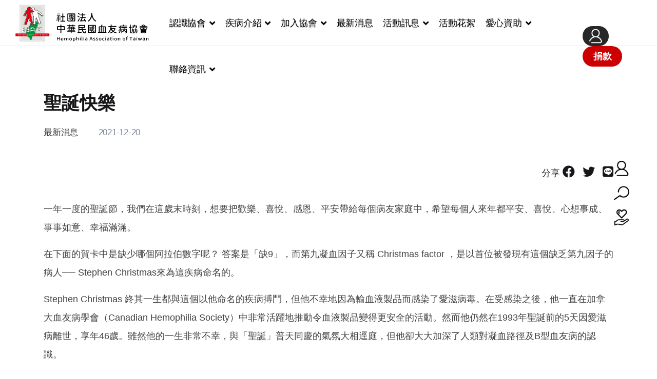

--- FILE ---
content_type: text/html; charset=utf-8
request_url: https://www.hemophilia.tw/news/%E8%81%96%E8%AA%95%E5%BF%AB%E6%A8%82
body_size: 9043
content:

<!doctype html>
<html lang="zh-tw" dir="ltr">
    <head>
	<!-- Optimised with Easy Frontend SEO Free - Kubik-Rubik Joomla! Extensions - https://kubik-rubik.de/efseo-easy-frontend-seo -->
        <meta charset="utf-8">
        <meta name="viewport" content="width=device-width, initial-scale=1, shrink-to-fit=no">
        <link rel="canonical" href="https://www.hemophilia.tw/news/%E8%81%96%E8%AA%95%E5%BF%AB%E6%A8%82">
        <meta charset="utf-8" />
	<base href="https://www.hemophilia.tw/news/%E8%81%96%E8%AA%95%E5%BF%AB%E6%A8%82" />
	<meta name="keywords" content="血友病,類血友病,血友病團體,血友病活動,血友病病友協會" />
	<meta name="robots" content="index, follow" />
	<meta name="twitter:card" content="summary" />
	<meta property="og:type" content="article" />
	<meta property="og:url" content="https://www.hemophilia.tw/news/%E8%81%96%E8%AA%95%E5%BF%AB%E6%A8%82" />
	<meta property="og:title" content="聖誕快樂 - 社團法人中華民國血友病協會" />
	<meta name="generator" content="Hemophilia" />
	<title>聖誕快樂 - 社團法人中華民國血友病協會</title>
	<link href="/images/s-logo-01.svg" rel="shortcut icon" type="image/vnd.microsoft.icon" />
	<link href="https://www.hemophilia.tw/news/聖誕快樂" rel="canonical" />
	<link href="/plugins/system/jce/css/content.css?aa754b1f19c7df490be4b958cf085e7c" rel="stylesheet" />
	<link href="/templates/babycare/css/bootstrap.min.css" rel="stylesheet" />
	<link href="/plugins/system/helixultimate/assets/css/system-j3.min.css" rel="stylesheet" />
	<link href="/templates/babycare/css/font-awesome.min.css" rel="stylesheet" />
	<link href="/templates/babycare/css/fa-v4-shims.css" rel="stylesheet" />
	<link href="/templates/babycare/css/template.css" rel="stylesheet" />
	<link href="/templates/babycare/css/presets/preset1.css" rel="stylesheet" />
	<link href="/templates/babycare/css/custom.css" rel="stylesheet" />
	<link href="/components/com_sppagebuilder/assets/css/font-awesome-5.min.css?39e0d58090a096acb7dc9fe41c38917d" rel="stylesheet" />
	<link href="/components/com_sppagebuilder/assets/css/font-awesome-v4-shims.css?39e0d58090a096acb7dc9fe41c38917d" rel="stylesheet" />
	<link href="/components/com_sppagebuilder/assets/css/animate.min.css?39e0d58090a096acb7dc9fe41c38917d" rel="stylesheet" />
	<link href="/components/com_sppagebuilder/assets/css/sppagebuilder.css?39e0d58090a096acb7dc9fe41c38917d" rel="stylesheet" />
	<link href="/components/com_sppagebuilder/assets/css/magnific-popup.css" rel="stylesheet" />
	<style>
.logo-image {height:95px;}.logo-image-phone {height:95px;}.logo-image {height:95px;}.logo-image-phone {height:95px;}
	</style>
	<script type="application/json" class="joomla-script-options new">{"data":{"breakpoints":{"tablet":991,"mobile":480},"header":{"stickyOffset":"100"}},"csrf.token":"755ada51b57fba0baad9405fe31bcd04","system.paths":{"root":"","base":""}}</script>
	<script src="/media/jui/js/jquery.min.js?486c57e5ab5528e5c3141fc26f5b435f"></script>
	<script src="/media/jui/js/jquery-noconflict.js?486c57e5ab5528e5c3141fc26f5b435f"></script>
	<script src="/media/jui/js/jquery-migrate.min.js?486c57e5ab5528e5c3141fc26f5b435f"></script>
	<script src="/media/system/js/caption.js?486c57e5ab5528e5c3141fc26f5b435f"></script>
	<script src="/templates/babycare/js/bootstrap.bundle.min.js"></script>
	<script src="/templates/babycare/js/main.js"></script>
	<script src="/components/com_sppagebuilder/assets/js/jquery.parallax.js?39e0d58090a096acb7dc9fe41c38917d"></script>
	<script src="/components/com_sppagebuilder/assets/js/sppagebuilder.js?39e0d58090a096acb7dc9fe41c38917d" defer></script>
	<script src="/components/com_sppagebuilder/assets/js/jquery.magnific-popup.min.js"></script>
	<script src="/media/system/js/core.js?486c57e5ab5528e5c3141fc26f5b435f"></script>
	<script>
jQuery(window).on('load',  function() {
				new JCaption('img.caption');
			});window.onload=function(){
  
  const el = document.querySelector('.site');
  //const el_shortcut = document.querySelector('.shortcut-btn');
  const el_members = document.querySelector('.members');
  const el_search = document.querySelector('.search');
  const el_donate = document.querySelector('.donate');
  
  if (el.classList.contains('view-article')){
    document.body.classList.add("nobanner-page");
    
    const div = document.querySelector('.site');
    const img = document.getElementById('logo-image');
    if (div.classList.contains('nobanner-page')){ 
      img.src = "/images/logo-black.svg";
    }

  }
  
  if (el.classList.contains('view-category')){

  }
  if (el.classList.contains('nobanner-page') || el.classList.contains('com-speasyimagegallery') || el.classList.contains('donate-page')){
    //el_shortcut.classList.add("black");
    el_members.classList.add("black");
    el_search.classList.add("black");
    el_donate.classList.add("black");
  }

}

window.addEventListener("scroll", function(event) {  
  const top = this.scrollY;
  const el = document.querySelector('.site');
  const el_members = document.querySelector('.members');
  const el_search = document.querySelector('.search');
  const el_donate = document.querySelector('.donate');
  
  if ((el.classList.contains('bleeding-page') && el.classList.contains('view-article')) || el.classList.contains('nobanner-page') || el.classList.contains('com-speasyimagegallery') || el.classList.contains('donate-page')){
    //el_shortcut.classList.add("black");

  }else{
    if(top > 500){
      el_members.classList.add("black");
      el_search.classList.add("black");
      el_donate.classList.add("black");

  }else{
      el_members.classList.remove("black");
      el_search.classList.remove("black");
      el_donate.classList.remove("black");

  }
  }
}, false);template="babycare";
	</script>
	<meta property="og:type" content="article" />
	<meta property="og:url" content="https://www.hemophilia.tw/news/%E8%81%96%E8%AA%95%E5%BF%AB%E6%A8%82" />
	<meta property="og:title" content="聖誕快樂" />
	<meta property="og:description" content="一年一度的聖誕節，我們在這歲末時刻，想要把歡樂、喜悅、感恩、平安帶給每個病友家庭中，希望每個人來年都平安、喜悅、心想事成、事事如意、幸福滿滿。
在下面的賀卡中是缺少哪個阿拉伯數字呢？ 答案是「缺9」，而第九凝血因子又稱 Christmas factor..." />
	<meta property="og:site_name" content="社團法人中華民國血友病協會" />
	<meta name="twitter:description" content="一年一度的聖誕節，我們在這歲末時刻，想要把歡樂、喜悅、感恩、平安帶給每個病友家庭中，希望每個人來年都平安、喜悅、心想事成、事事如意、幸福滿滿。
在下面的賀卡中是缺少哪個阿拉伯數字呢？ 答案是「缺9」，而第九凝血因子又稱 Christmas factor..." />
	<meta name="twitter:card" content="summary_large_image" />
<script type="text/javascript">
window.onscroll = function(){
  const div = document.querySelector('.site');
  const img = document.getElementById('logo-image');
  const header = document.querySelector("#sp-header");
  if (div.classList.contains('nobanner-page')){ 
    if(header.classList.contains("header-sticky")){
      img.src = "/images/logo-black.svg";
    }
    if(window.scrollY==0){
      img.src = "/images/logo-black.svg";
    }
  }else{
    if(header.classList.contains("header-sticky")){
      img.src = "/images/logo-black.svg";
    }
    if(window.scrollY==0){
      img.src = "/images/logo.svg";
    }
  }
}
</script>

<!-- Global site tag (gtag.js) - Google Analytics -->
<script async src="https://www.googletagmanager.com/gtag/js?id=G-NB71JJHZEH"></script>
<script>
  window.dataLayer = window.dataLayer || [];
  function gtag(){dataLayer.push(arguments);}
  gtag('js', new Date());

  gtag('config', 'G-NB71JJHZEH');
</script>

<!-- Meta Pixel Code -->
<script>
!function(f,b,e,v,n,t,s)
{if(f.fbq)return;n=f.fbq=function(){n.callMethod?
n.callMethod.apply(n,arguments):n.queue.push(arguments)};
if(!f._fbq)f._fbq=n;n.push=n;n.loaded=!0;n.version='2.0';
n.queue=[];t=b.createElement(e);t.async=!0;
t.src=v;s=b.getElementsByTagName(e)[0];
s.parentNode.insertBefore(t,s)}(window, document,'script',
'https://connect.facebook.net/en_US/fbevents.js');
fbq('init', '2010063443173091');
fbq('track', 'PageView');
</script>
<noscript><img height="1" width="1" style="display:none"
src="https://www.facebook.com/tr?id=2010063443173091&ev=PageView&noscript=1"
/></noscript>
<!-- End Meta Pixel Code -->
    </head>
    <body class="site helix-ultimate hu com-content view-article layout-blog task-none itemid-192 zh-tw ltr sticky-header layout-fluid offcanvas-init offcanvs-position-right news-page">
    
    <div class="body-wrapper">
        <div class="body-innerwrapper">
            <header id="sp-header"><div class="container"><div class="container-inner"><div class="row"><div id="sp-logo" class="col-5 col-lg-3"><div class="sp-column"><div class="logo"><a href="/"><img id="logo-image" class="logo-image d-none d-lg-inline-block" src="/images/logo.svg" alt="社團法人中華民國血友病協會"><img id="logo-image" class="logo-image-phone d-inline-block d-lg-none" src="/images/logo-black.svg" alt="社團法人中華民國血友病協會"></a></div></div></div><div id="sp-menu" class="col-7 col-lg-9"><div class="sp-column d-flex justify-content-end align-items-center"><nav class="sp-megamenu-wrapper" role="navigation"><a id="offcanvas-toggler" aria-label="導覽" class="offcanvas-toggler-right d-block d-lg-none" href="#"><i class="fa fa-bars" aria-hidden="true" title="導覽"></i></a><ul class="sp-megamenu-parent menu-animation-fade-up d-none d-lg-block"><li class="sp-menu-item"></li><li class="sp-menu-item sp-has-child"><a   href="/about" >認識協會</a><div class="sp-dropdown sp-dropdown-main sp-menu-right" style="width: 240px;"><div class="sp-dropdown-inner"><ul class="sp-dropdown-items"><li class="sp-menu-item"><a   href="/about" >關於協會</a></li><li class="sp-menu-item"><a   href="/services" >協會服務</a></li><li class="sp-menu-item"><a   href="/about#ourteam" >組織架構</a></li><li class="sp-menu-item"><a   href="/about#組織章程" >組織章程</a></li><li class="sp-menu-item"><a   href="/認識協會/minutes" >會議記錄</a></li></ul></div></div></li><li class="sp-menu-item sp-has-child"><a   href="/bleeding-disorders" >疾病介紹</a><div class="sp-dropdown sp-dropdown-main sp-menu-right" style="width: 240px;"><div class="sp-dropdown-inner"><ul class="sp-dropdown-items"><li class="sp-menu-item"><a   href="/bleeding-disorders/最新文章" >最新文章</a></li><li class="sp-menu-item"><a   href="/bleeding-disorders/認識血友病" >認識血友病</a></li><li class="sp-menu-item"><a   href="/bleeding-disorders/血友病的遺傳" >血友病的遺傳</a></li><li class="sp-menu-item"><a   href="/bleeding-disorders/血友病出血與關節健康" >血友病出血與關節健康</a></li><li class="sp-menu-item"><a   href="/bleeding-disorders/血友病藥物治療" >血友病藥物治療</a></li><li class="sp-menu-item"><a   href="/bleeding-disorders/認識抑制抗體" >認識抑制抗體</a></li><li class="sp-menu-item"><a   href="/bleeding-disorders/血友病物理治療" >血友病物理治療</a></li><li class="sp-menu-item"><a   href="/bleeding-disorders/血友病生活照護" >血友病生活照護</a></li></ul></div></div></li><li class="sp-menu-item sp-has-child"><a   href="/members" >加入協會</a><div class="sp-dropdown sp-dropdown-main sp-menu-right" style="width: 240px;"><div class="sp-dropdown-inner"><ul class="sp-dropdown-items"><li class="sp-menu-item"><a   href="/members/login" >會員登入</a></li><li class="sp-menu-item"><a   href="/members/apply" >入會申請</a></li><li class="sp-menu-item"><a   href="/members/member" >會員中心</a></li><li class="sp-menu-item"></li></ul></div></div></li><li class="sp-menu-item current-item active"><a aria-current="page"  href="/news" >最新消息</a></li><li class="sp-menu-item sp-has-child"><a   href="/activity" >活動訊息</a><div class="sp-dropdown sp-dropdown-main sp-menu-right" style="width: 240px;"><div class="sp-dropdown-inner"><ul class="sp-dropdown-items"><li class="sp-menu-item"><a   href="/activity" >活動列表</a></li><li class="sp-menu-item"><a   href="/activity/apply" >活動報名</a></li><li class="sp-menu-item"></li><li class="sp-menu-item"></li></ul></div></div></li><li class="sp-menu-item"><a   href="/gallery" >活動花絮</a></li><li class="sp-menu-item"></li><li class="sp-menu-item sp-has-child"><a   href="/donate" >愛心資助</a><div class="sp-dropdown sp-dropdown-main sp-menu-right" style="width: 240px;"><div class="sp-dropdown-inner"><ul class="sp-dropdown-items"><li class="sp-menu-item"><a   href="/donate" >捐款資訊</a></li><li class="sp-menu-item"><a   href="/donate/addform" >填寫捐款資料</a></li><li class="sp-menu-item"></li><li class="sp-menu-item"><a   href="/donate/donate_query" >捐款資料查詢</a></li></ul></div></div></li><li class="sp-menu-item sp-has-child"><a   href="/contact" >聯絡資訊</a><div class="sp-dropdown sp-dropdown-main sp-menu-right" style="width: 240px;"><div class="sp-dropdown-inner"><ul class="sp-dropdown-items"><li class="sp-menu-item"><a   href="/weblinks" >全台血友病治療醫院</a></li><li class="sp-menu-item"><a   href="/weblinks-hemophilia" >血友病醫療相關網站</a></li><li class="sp-menu-item"><a   href="/contact" >聯絡我們</a></li></ul></div></div></li></ul></nav><div class="sp-module "><div class="sp-module-content">

<div class="custom"  >
	<div class="menu-right-tools">
<div class="btn top-member"><a href="/members" title="會員中心"><img src="/images/icons/icon01.png" alt="會員中心" class="sppb-img-responsive" loading="lazy" /></a></div>
<div class="btn top-donate"><a href="/donate" title="愛心資助">捐款</a></div>
</div></div>
</div></div></div></div></div></div></div></header>            
<section id="sp-section-1" >

				
	
<div class="row">
	<div id="sp-title" class="col-lg-12 "><div class="sp-column "></div></div></div>
				
</section>
<section id="sp-main-body" >

										<div class="container">
					<div class="container-inner">
						
	
<div class="row">
	
<main id="sp-component" class="col-lg-12 ">
	<div class="sp-column ">
		<div id="system-message-container" aria-live="polite">
			</div>


		
		<div class="article-details news-page" itemscope itemtype="https://schema.org/Article">
	<meta itemprop="inLanguage" content="zh-TW">
	


					
		
		
		<div class="article-header">
					<h1 itemprop="headline">
				聖誕快樂			</h1>
									</div>
		<div class="article-can-edit d-flex flex-wrap justify-content-between">
				</div>
	
	<div>
				<div class="article-info">

	
		
		
		            <!--<span class="article-info-title"></span>-->
			<span class="category-name" title="分類: 最新消息">
			<a href="/news">最新消息</a>
	</span>
		
		
		            <!--<span class="article-info-title"></span>-->
			<span class="published" title="發佈: 20 十二月 2021">
	<time datetime="2021-12-20T03:02:43+08:00" itemprop="datePublished">
		2021-12-20	</time>
</span>
				
		
	
			
		
			</div>
				<div class="article-social-share">
	<div class="social-share-icon">
        <span class="article-info-title">分享</span>
		<ul>
											<li>
					<a class="facebook" onClick="window.open('https://www.facebook.com/sharer.php?u=https://www.hemophilia.tw/news/聖誕快樂','Facebook','width=600,height=300,left='+(screen.availWidth/2-300)+',top='+(screen.availHeight/2-150)+''); return false;" href="https://www.facebook.com/sharer.php?u=https://www.hemophilia.tw/news/聖誕快樂" title="Facebook">
						<span class="fab fa-facebook" aria-hidden="true"></span>
					</a>
				</li>
																											<li>
					<a class="twitter" title="Twitter" onClick="window.open('https://twitter.com/share?url=https://www.hemophilia.tw/news/聖誕快樂&amp;text=聖誕快樂','Twitter share','width=600,height=300,left='+(screen.availWidth/2-300)+',top='+(screen.availHeight/2-150)+''); return false;" href="https://twitter.com/share?url=https://www.hemophilia.tw/news/聖誕快樂&amp;text=聖誕快樂">
						<span class="fab fa-twitter" aria-hidden="true"></span>
					</a>
				</li>
															<li>
					<a class="line" onClick="window.open('https://social-plugins.line.me/lineit/share?url=https://www.hemophilia.tw/news/聖誕快樂','LINE','width=600,height=300,left='+(screen.availWidth/2-300)+',top='+(screen.availHeight/2-150)+''); return false;" href="http://www.facebook.com/sharer.php?u=https://www.hemophilia.tw/news/聖誕快樂" title="LINE">
						<span class="fab fa-line" aria-hidden="true"></span>
					</a>
				</li>
			</ul>
		</div>
	</div>
	</div>

		
			
		
		
			<div class="d-flex justify-content-end">
			<div class="mr-auto align-self-center">
							</div>
		</div>
	
	<div itemprop="articleBody">
		<p>一年一度的聖誕節，我們在這歲末時刻，想要把歡樂、喜悅、感恩、平安帶給每個病友家庭中，希望每個人來年都平安、喜悅、心想事成、事事如意、幸福滿滿。</p>
<p>在下面的賀卡中是缺少哪個阿拉伯數字呢？ 答案是「缺9」，而第九凝血因子又稱 Christmas factor ，是以首位被發現有這個缺乏第九因子的病人── Stephen Christmas來為這疾病命名的。</p>
<p>Stephen Christmas 終其一生都與這個以他命名的疾病搏鬥，但他不幸地因為輸血液製品而感染了愛滋病毒。在受感染之後，他一直在加拿大血友病學會（Canadian Hemophilia Society）中非常活躍地推動令血液製品變得更安全的活動。然而他仍然在1993年聖誕前的5天因愛滋病離世，享年46歲。雖然他的一生非常不幸，與「聖誕」普天同慶的氣氛大相逕庭，但他卻大大加深了人類對凝血路徑及B型血友病的認識。</p>
<p><img src="/images/news/15274392911555.jpg" alt="15274392911555" width="1280" height="905" /></p>
<p>&nbsp;</p> 	</div>

	
	
				
				
		
	

	<ul class="pager pagenav">
	<li class="previous">
		<a class="hasTooltip" title="☕️【非凝咖啡館】EP03 青少年血友治療篇" aria-label="上一篇文章：☕️【非凝咖啡館】EP03 青少年血友治療篇" href="/news/☕️【非凝咖啡館】ep03-青少年血友治療篇" rel="prev">
			<span class="icon-chevron-left" aria-hidden="true"></span> <span aria-hidden="true">上一篇</span>		</a>
	</li>
	<li class="next">
		<a class="hasTooltip" title="社團法人 中華民國血友病協會【2021 病友關懷問卷】" aria-label="下一篇文章：社團法人 中華民國血友病協會【2021 病友關懷問卷】" href="/news/社團法人-中華民國血友病協會【2021-病友關懷問卷】" rel="next">
			<span aria-hidden="true">下一篇</span> <span class="icon-chevron-right" aria-hidden="true"></span>		</a>
	</li>
</ul>
	
				</div>



			</div>
</main>
</div>
											</div>
				</div>
						
</section>
<section id="sp-bottom" >

						<div class="container">
				<div class="container-inner">
			
	
<div class="row">
	<div id="sp-bottom1" class="col-lg-6 col-xl-6 "><div class="sp-column "><div class="sp-module "><div class="sp-module-content"><div class="mod-sppagebuilder  sp-page-builder" data-module_id="101">
	<div class="page-content">
		<div id="section-id-1615792313039" class="sppb-section" ><div class="sppb-container-inner"><div class="sppb-row"><div class="sppb-col-md-12" id="column-wrap-id-1615792313038"><div id="column-id-1615792313038" class="sppb-column" ><div class="sppb-column-addons"><div id="sppb-addon-wrapper-1615792332957" class="sppb-addon-wrapper" ><div id="sppb-addon-1615792332957" class="clearfix "     ><div class="sppb-addon sppb-addon-single-image sppb-text-left "><div class="sppb-addon-content"><div class="sppb-addon-single-image-container"><img class="sppb-img-responsive" src="/images/2021/09/22/foooter-logo.svg"  alt="Image" title=""   loading="lazy"></div></div></div><style type="text/css">#sppb-addon-wrapper-1615792332957 {
margin:0px 0px 25px 0px;}
#sppb-addon-1615792332957 {
	box-shadow: 0 0 0 0 #ffffff;
}
#sppb-addon-1615792332957 {
}
#sppb-addon-1615792332957.sppb-element-loaded {
}
@media (min-width: 768px) and (max-width: 991px) {#sppb-addon-1615792332957 {}}@media (max-width: 767px) {#sppb-addon-1615792332957 {}}</style><style type="text/css">#sppb-addon-1615792332957 img{height:120px;}@media (min-width: 768px) and (max-width: 991px) {#sppb-addon-1615792332957 img{}}@media (max-width: 767px) {#sppb-addon-1615792332957 img{}}</style></div></div><div id="sppb-addon-wrapper-1615792332960" class="sppb-addon-wrapper" ><div id="sppb-addon-1615792332960" class="clearfix "     ><div class="sppb-addon sppb-addon-header sppb-text-left"><h3 class="sppb-addon-title">中華民國血友病協會</h3></div><style type="text/css">#sppb-addon-wrapper-1615792332960 {
margin:0px 0px 25px 0px;width: 70%;
}
#sppb-addon-1615792332960 {
	color: #17161A;
	box-shadow: 0 0 0 0 #ffffff;
}
#sppb-addon-1615792332960 {
}
#sppb-addon-1615792332960.sppb-element-loaded {
}
#sppb-addon-1615792332960 .sppb-addon-title {
font-size:24px;line-height:34px;letter-spacing:-0.5px;font-weight: 400;}
@media (min-width: 768px) and (max-width: 991px) {#sppb-addon-1615792332960 {}#sppb-addon-wrapper-1615792332960 {width: 100%;
}}@media (max-width: 767px) {#sppb-addon-1615792332960 {}#sppb-addon-1615792332960 .sppb-addon-title {
font-size:18px;line-height:18px;line-height:24px;}
#sppb-addon-wrapper-1615792332960 {width: 100%;
margin-top: 0px;margin-right: 0px;margin-bottom: 20px;margin-left: 0px;}}</style><style type="text/css">#sppb-addon-1615792332960 h3.sppb-addon-title {margin: 0px 0px 0px 0px; text-transform: none; padding: 0px 0px 0px 0px; }</style></div></div><div id="sppb-addon-wrapper-1615792332965" class="sppb-addon-wrapper" ><div id="sppb-addon-1615792332965" class="clearfix "     ><div class="sppb-addon sppb-addon-header sppb-text-left"><p class="sppb-addon-title">為造福血友病及類血友病患，推動我國血友病及類血友病之病因及相關醫學研究，<br />提升醫療照護水準，達到減少傷害增進相關權益及福祉為目的。</p></div><style type="text/css">#sppb-addon-wrapper-1615792332965 {
margin:0px 0px 30px 0px;}
#sppb-addon-1615792332965 {
	color: #17161A;
	box-shadow: 0 0 0 0 #ffffff;
}
#sppb-addon-1615792332965 {
}
#sppb-addon-1615792332965.sppb-element-loaded {
}
#sppb-addon-1615792332965 .sppb-addon-title {
font-size:16px;line-height:34px;letter-spacing:-0.5px;}
@media (min-width: 768px) and (max-width: 991px) {#sppb-addon-1615792332965 {}}@media (max-width: 767px) {#sppb-addon-1615792332965 {}#sppb-addon-wrapper-1615792332965 {margin-top: 0px;margin-right: 0px;margin-bottom: 0px;margin-left: 0px;}}</style><style type="text/css">#sppb-addon-1615792332965 p.sppb-addon-title {margin: 0px 0px 0px 0px; text-transform: none; padding: 0px 0px 0px 0px; }</style></div></div></div></div></div><div class="sppb-col-md-6" id="column-wrap-id-1632397224575"><div id="column-id-1632397224575" class="sppb-column" ><div class="sppb-column-addons"><div id="sppb-addon-wrapper-1632395692187" class="sppb-addon-wrapper" ><div id="sppb-addon-1632395692187" class="clearfix "     ><div class="sppb-addon sppb-addon-text-block  "><h3 class="sppb-addon-title">聯絡我們</h3><div class="sppb-addon-content"><p>協會電話： <a href="tel:02%202391%200544">02 2391 0544</a><br />傳真號碼：&nbsp;02 2394 4625<br />地址：&nbsp;<a href="https://www.google.com/maps/place/%E7%A4%BE%E5%9C%98%E6%B3%95%E4%BA%BA%E4%B8%AD%E8%8F%AF%E6%B0%91%E5%9C%8B%E8%A1%80%E5%8F%8B%E7%97%85%E5%8D%94%E6%9C%83/@25.0368178,121.5250127,15z/data=!4m5!3m4!1s0x0:0x382a2832dbf76a4d!8m2!3d25.0368215!4d121.5249968" target="_blank" rel="noopener">台北市中正區杭州南路一段125號2樓</a><br />緊急聯絡電話：<a href="tel:0919495995">0919 495 995</a></p></div></div><style type="text/css">#sppb-addon-wrapper-1632395692187 {
margin:0px 0px 30px 0px;}
#sppb-addon-1632395692187 {
	color: #434343;
	box-shadow: 0 0 0 0 #ffffff;
}
#sppb-addon-1632395692187 {
}
#sppb-addon-1632395692187.sppb-element-loaded {
}
#sppb-addon-1632395692187 .sppb-addon-title {
font-size:22px;font-weight: 500;}
@media (min-width: 768px) and (max-width: 991px) {#sppb-addon-1632395692187 {}}@media (max-width: 767px) {#sppb-addon-1632395692187 {}}</style><style type="text/css">#sppb-addon-1632395692187{ font-size: 16px; }@media (min-width: 768px) and (max-width: 991px) {}@media (max-width: 767px) {}</style></div></div></div></div></div><div class="sppb-col-md-6" id="column-wrap-id-1632397224576"><div id="column-id-1632397224576" class="sppb-column" ><div class="sppb-column-addons"><div id="sppb-addon-wrapper-1632396745003" class="sppb-addon-wrapper" ><div id="sppb-addon-1632396745003" class="clearfix "     ><div class="sppb-addon sppb-addon-text-block  "><h3 class="sppb-addon-title">捐款資訊</h3><div class="sppb-addon-content"><p>郵政劃撥帳號： 19173451<br />戶名： 社團法人中華民國血友病協會<br />電子發票捐贈愛心碼： 5293<br />LINE：<a href="https://line.me/R/ti/p/7PhU71PNL1" target="_blank" rel="noopener">＠bdu9239n</a></p></div></div><style type="text/css">#sppb-addon-wrapper-1632396745003 {
margin:0px 0px 30px 0px;}
#sppb-addon-1632396745003 {
	color: #434343;
	box-shadow: 0 0 0 0 #ffffff;
}
#sppb-addon-1632396745003 {
}
#sppb-addon-1632396745003.sppb-element-loaded {
}
#sppb-addon-1632396745003 .sppb-addon-title {
font-size:22px;font-weight: 500;}
@media (min-width: 768px) and (max-width: 991px) {#sppb-addon-1632396745003 {}}@media (max-width: 767px) {#sppb-addon-1632396745003 {}}</style><style type="text/css">#sppb-addon-1632396745003{ font-size: 16px; }@media (min-width: 768px) and (max-width: 991px) {}@media (max-width: 767px) {}</style></div></div></div></div></div></div></div></div><style type="text/css">.sp-page-builder .page-content #section-id-1616580222628{padding-top:0px;padding-right:0px;padding-bottom:0px;padding-left:0px;margin-top:0px;margin-right:0px;margin-bottom:0px;margin-left:0px;box-shadow:0 0 0 0 #ffffff;}#column-id-1616580222631{box-shadow:0 0 0 0 #fff;}.sp-page-builder .page-content #section-id-1637172195210{padding-top:50px;padding-right:0px;padding-bottom:50px;padding-left:0px;margin-top:0px;margin-right:0px;margin-bottom:0px;margin-left:0px;box-shadow:0 0 0 0 #ffffff;}#column-id-1637172195209{box-shadow:0 0 0 0 #fff;}.sp-page-builder .page-content #section-id-1615797392346{padding-top:0px;padding-right:0px;padding-bottom:0px;padding-left:0px;margin-top:0px;margin-right:0px;margin-bottom:0px;margin-left:0px;box-shadow:0 0 0 0 #ffffff;}#column-id-1615797392345{box-shadow:0 0 0 0 #fff;}.sp-page-builder .page-content #section-id-1615792313039{padding-top:0px;padding-right:0px;padding-bottom:0px;padding-left:0px;margin-top:0px;margin-right:0px;margin-bottom:0px;margin-left:0px;box-shadow:0 0 0 0 #ffffff;}#column-id-1615792313038{box-shadow:0 0 0 0 #fff;}</style>	</div>
</div>
</div></div><span class="sp-copyright">© 2025 中華民國血友病協會 Hemophilia Association of Taiwan. All Rights Reserved.</span></div></div><div id="sp-bottom2" class="col-lg-2 col-xl-2 "><div class="sp-column "><div class="sp-module "><h3 class="sp-module-title">快速連結</h3><div class="sp-module-content"><ul class="menu">
<li class="item-172"><a href="/about" >關於協會</a></li><li class="item-386"><a href="/services" >協會服務</a></li><li class="item-174"><a href="/bleeding-disorders" >疾病介紹</a></li><li class="item-175"><a href="/members" >加入協會</a></li><li class="item-173 current active"><a href="/news" >最新消息</a></li><li class="item-387"><a href="/activity" >活動訊息</a></li><li class="item-388"><a href="/gallery" >活動花絮</a></li><li class="item-389"><a href="/donate" >愛心資助</a></li><li class="item-176"><a href="/privacy-policy" >隱私權政策</a></li></ul>
</div></div></div></div><div id="sp-bottom3" class="col-lg-4 col-xl-4 "><div class="sp-column "><div class="sp-module "><h3 class="sp-module-title">聯絡資訊</h3><div class="sp-module-content"><ul class="menu">
<li class="item-362"><a href="/weblinks" >全台血友病治療醫院</a></li><li class="item-363"><a href="/weblinks-hemophilia" >血友病醫療相關網站</a></li><li class="item-390"><a href="/contact" >聯絡我們</a></li></ul>
</div></div><div class="sp-module "><h3 class="sp-module-title">社群連結</h3><div class="sp-module-content"><div class="mod-sppagebuilder  sp-page-builder" data-module_id="103">
	<div class="page-content">
		<div id="section-id-1615797392346" class="sppb-section" ><div class="sppb-container-inner"><div class="sppb-row"><div class="sppb-col-md-12" id="column-wrap-id-1615797392345"><div id="column-id-1615797392345" class="sppb-column" ><div class="sppb-column-addons"><div id="sppb-addon-wrapper-1632559890334" class="sppb-addon-wrapper" ><div id="sppb-addon-1632559890334" class="clearfix "     ><div class="sppb-addon sppb-addon-icons-group  icons-group-title-postion-top sppb-text-left"><ul class="sppb-icons-group-list"><li id="icon-1632559890335" class=""><a href="https://www.facebook.com/hat789" aria-label="Facebook" rel="noopener noreferrer" target="_blank"><i class="fab fa-facebook " aria-hidden="true" title="Facebook"></i></a></li><li id="icon-1632559890336" class=""><a href="https://www.youtube.com/user/hemophiliaformosa/videos" aria-label="YouTube" rel="noopener noreferrer" target="_blank"><i class="fab fa-youtube " aria-hidden="true" title="YouTube"></i></a></li><li id="icon-1632559890337" class=""><a href="https://line.me/R/ti/p/7PhU71PNL1" aria-label="LINE" rel="noopener noreferrer" target="_blank"><i class="fab fa-line " aria-hidden="true" title="LINE"></i></a></li></ul></div><style type="text/css">#sppb-addon-wrapper-1632559890334 {
margin:0px 0px 30px 0px;}
#sppb-addon-1632559890334 {
	box-shadow: 0 0 0 0 #ffffff;
}
#sppb-addon-1632559890334 {
}
#sppb-addon-1632559890334.sppb-element-loaded {
}
@media (min-width: 768px) and (max-width: 991px) {#sppb-addon-1632559890334 {}}@media (max-width: 767px) {#sppb-addon-1632559890334 {}}</style><style type="text/css">#sppb-addon-1632559890334 .sppb-icons-group-list li#icon-1632559890335 a {height: 80px;margin: 5px;padding: 20px 20px 20px 20px;width: 80px;border-style: solid;border-width: 1px;border-radius: 50px;font-size: 34px;}#sppb-addon-1632559890334 .sppb-icons-group-list {margin: -5px;}#sppb-addon-1632559890334 .sppb-icons-group-list li#icon-1632559890335 .sppb-icons-label-text {font-size: 16px;letter-spacing: 0px;}#sppb-addon-1632559890334 .sppb-icons-group-list li#icon-1632559890335{display: inline-block;}#sppb-addon-1632559890334 .sppb-icons-group-list li#icon-1632559890335 a:hover {color: #3578e5;border-color: #3578e5;}@media (min-width: 768px) and (max-width: 991px) {#sppb-addon-1632559890334 .sppb-icons-group-list li#icon-1632559890335 a {padding:    ;}}@media (max-width: 767px) {#sppb-addon-1632559890334 .sppb-icons-group-list li#icon-1632559890335 a {padding:    ;}}
#sppb-addon-1632559890334 .sppb-icons-group-list li#icon-1632559890336 a {height: 80px;margin: 5px;padding: 20px 20px 20px 20px;width: 80px;border-style: solid;border-width: 1px;border-radius: 50px;font-size: 34px;}#sppb-addon-1632559890334 .sppb-icons-group-list {margin: -5px;}#sppb-addon-1632559890334 .sppb-icons-group-list li#icon-1632559890336 .sppb-icons-label-text {font-size: 16px;letter-spacing: 0px;}#sppb-addon-1632559890334 .sppb-icons-group-list li#icon-1632559890336{display: inline-block;}#sppb-addon-1632559890334 .sppb-icons-group-list li#icon-1632559890336 a:hover {color: #cc0000;border-color: #cc0000;}@media (min-width: 768px) and (max-width: 991px) {#sppb-addon-1632559890334 .sppb-icons-group-list li#icon-1632559890336 a {padding:    ;}}@media (max-width: 767px) {#sppb-addon-1632559890334 .sppb-icons-group-list li#icon-1632559890336 a {padding:    ;}}
#sppb-addon-1632559890334 .sppb-icons-group-list li#icon-1632559890337 a {height: 80px;margin: 5px;padding: 20px 20px 20px 20px;width: 80px;border-style: solid;border-width: 1px;border-radius: 50px;font-size: 34px;}#sppb-addon-1632559890334 .sppb-icons-group-list {margin: -5px;}#sppb-addon-1632559890334 .sppb-icons-group-list li#icon-1632559890337 .sppb-icons-label-text {font-size: 16px;letter-spacing: 0px;}#sppb-addon-1632559890334 .sppb-icons-group-list li#icon-1632559890337{display: inline-block;}#sppb-addon-1632559890334 .sppb-icons-group-list li#icon-1632559890337 a:hover {color: #2a9a00;border-color: #2a9a00;}@media (min-width: 768px) and (max-width: 991px) {#sppb-addon-1632559890334 .sppb-icons-group-list li#icon-1632559890337 a {padding:    ;}}@media (max-width: 767px) {#sppb-addon-1632559890334 .sppb-icons-group-list li#icon-1632559890337 a {padding:    ;}}#sppb-addon-1632559890334 .sppb-addon-title {margin: 0px 0px 0px 0px; padding: 0px 0px 0px 0px; }</style></div></div></div></div></div></div></div></div><style type="text/css">.sp-page-builder .page-content #section-id-1616580222628{padding-top:0px;padding-right:0px;padding-bottom:0px;padding-left:0px;margin-top:0px;margin-right:0px;margin-bottom:0px;margin-left:0px;box-shadow:0 0 0 0 #ffffff;}#column-id-1616580222631{box-shadow:0 0 0 0 #fff;}.sp-page-builder .page-content #section-id-1637172195210{padding-top:50px;padding-right:0px;padding-bottom:50px;padding-left:0px;margin-top:0px;margin-right:0px;margin-bottom:0px;margin-left:0px;box-shadow:0 0 0 0 #ffffff;}#column-id-1637172195209{box-shadow:0 0 0 0 #fff;}.sp-page-builder .page-content #section-id-1615797392346{padding-top:0px;padding-right:0px;padding-bottom:0px;padding-left:0px;margin-top:0px;margin-right:0px;margin-bottom:0px;margin-left:0px;box-shadow:0 0 0 0 #ffffff;}#column-id-1615797392345{box-shadow:0 0 0 0 #fff;}</style>	</div>
</div>
</div></div></div></div></div>
							</div>
			</div>
			
</section>
<footer id="sp-footer" >

						<div class="container">
				<div class="container-inner">
			
	
<div class="row">
	<div id="sp-footer1" class="col-lg-12 "><div class="sp-column "><div class="sp-module "><div class="sp-module-content"><div class="mod-sppagebuilder  sp-page-builder" data-module_id="120">
	<div class="page-content">
		<div id="section-id-1637172195210" class="sppb-section sppb-hidden-sm sppb-hidden-xs" ><div class="sppb-container-inner"><div class="sppb-row"><div class="sppb-col-md-12" id="column-wrap-id-1637172195209"><div id="column-id-1637172195209" class="sppb-column" ><div class="sppb-column-addons"><div id="sppb-addon-wrapper-1637950621595" class="sppb-addon-wrapper" ><div id="sppb-addon-1637950621595" class="sppb-hidden-sm sppb-hidden-xs clearfix "     ><div class="sppb-addon sppb-addon-raw-html "><div class="sppb-addon-content"><div class="shortcut-icons"><a title="會員中心" id="shortcut-members" class="shortcut-btn members" href="/members"></a><a title="搜尋" id="shortcut-search" class="shortcut-btn search" href="/search"></a><a title="愛心資助" id="shortcut-donate" class="shortcut-btn donate" href="/donate"></a></div></div></div><style type="text/css">#sppb-addon-wrapper-1637950621595 {
margin:0px 0px 30px 0px;}
#sppb-addon-1637950621595 {
	box-shadow: 0 0 0 0 #ffffff;
}
#sppb-addon-1637950621595 {
}
#sppb-addon-1637950621595.sppb-element-loaded {
}
@media (min-width: 768px) and (max-width: 991px) {#sppb-addon-1637950621595 {}}@media (max-width: 767px) {#sppb-addon-1637950621595 {}}</style></div></div></div></div></div></div></div></div><style type="text/css">.sp-page-builder .page-content #section-id-1616580222628{padding-top:0px;padding-right:0px;padding-bottom:0px;padding-left:0px;margin-top:0px;margin-right:0px;margin-bottom:0px;margin-left:0px;box-shadow:0 0 0 0 #ffffff;}#column-id-1616580222631{box-shadow:0 0 0 0 #fff;}.sp-page-builder .page-content #section-id-1637172195210{padding-top:50px;padding-right:0px;padding-bottom:50px;padding-left:0px;margin-top:0px;margin-right:0px;margin-bottom:0px;margin-left:0px;box-shadow:0 0 0 0 #ffffff;}#column-id-1637172195209{box-shadow:0 0 0 0 #fff;}</style>	</div>
</div>
</div></div></div></div></div>
							</div>
			</div>
			
</footer>        </div>
    </div>

    <!-- Off Canvas Menu -->
    <div class="offcanvas-overlay"></div>
    <div class="offcanvas-menu">
        <a href="#" class="close-offcanvas"><span class="fa fa-remove"></span></a>
        <div class="offcanvas-inner">
                            <div class="sp-module "><div class="sp-module-content"><div class="mod-sppagebuilder  sp-page-builder" data-module_id="108">
	<div class="page-content">
		<div id="section-id-1616580222628" class="sppb-section" ><div class="sppb-container-inner"><div class="sppb-row"><div class="sppb-col-md-12" id="column-wrap-id-1616580222631"><div id="column-id-1616580222631" class="sppb-column" ><div class="sppb-column-addons"><div id="sppb-addon-wrapper-1616580222632" class="sppb-addon-wrapper" ><div id="sppb-addon-1616580222632" class="clearfix "     ><div class="sppb-addon sppb-addon-single-image sppb-text-left offcanvas-logo"><div class="sppb-addon-content"><div class="sppb-addon-single-image-container"><a  href="/"><img class="sppb-img-responsive" src="/images/logo-black.svg"  alt="中華民國血友病協會Logo" title=""   loading="lazy"></a></div></div></div><style type="text/css">#sppb-addon-wrapper-1616580222632 {
margin:0px 0px 20px 0px;}
#sppb-addon-1616580222632 {
	box-shadow: 0 0 0 0 #ffffff;
}
#sppb-addon-1616580222632 {
}
#sppb-addon-1616580222632.sppb-element-loaded {
}
@media (min-width: 768px) and (max-width: 991px) {#sppb-addon-1616580222632 {}}@media (max-width: 767px) {#sppb-addon-1616580222632 {}}#sppb-addon-1616580222632 .offcanvas-logo img{width:200px;}</style><style type="text/css">#sppb-addon-1616580222632 img{}@media (min-width: 768px) and (max-width: 991px) {#sppb-addon-1616580222632 img{}}@media (max-width: 767px) {#sppb-addon-1616580222632 img{}}</style></div></div></div></div></div></div></div></div><style type="text/css">.sp-page-builder .page-content #section-id-1616580222628{padding-top:0px;padding-right:0px;padding-bottom:0px;padding-left:0px;margin-top:0px;margin-right:0px;margin-bottom:0px;margin-left:0px;box-shadow:0 0 0 0 #ffffff;}#column-id-1616580222631{box-shadow:0 0 0 0 #fff;}</style>	</div>
</div>
</div></div><div class="sp-module "><div class="sp-module-content"><ul class="menu">
<li class="item-346 menu-deeper menu-parent"><a href="/about" >認識協會<span class="menu-toggler"></span></a><ul class="menu-child"><li class="item-385"><a href="/about" >關於協會</a></li><li class="item-347"><a href="/services" >協會服務</a></li><li class="item-397"><a href="/about#ourteam" >組織架構</a></li><li class="item-396"><a href="/about#組織章程" >組織章程</a></li><li class="item-402"><a href="/認識協會/minutes" >會議記錄</a></li></ul></li><li class="item-229 menu-deeper menu-parent"><a href="/bleeding-disorders" >疾病介紹<span class="menu-toggler"></span></a><ul class="menu-child"><li class="item-373"><a href="/bleeding-disorders/最新文章" >最新文章</a></li><li class="item-366"><a href="/bleeding-disorders/認識血友病" >認識血友病</a></li><li class="item-367"><a href="/bleeding-disorders/血友病的遺傳" >血友病的遺傳</a></li><li class="item-368"><a href="/bleeding-disorders/血友病出血與關節健康" >血友病出血與關節健康</a></li><li class="item-369"><a href="/bleeding-disorders/血友病藥物治療" >血友病藥物治療</a></li><li class="item-370"><a href="/bleeding-disorders/認識抑制抗體" >認識抑制抗體</a></li><li class="item-371"><a href="/bleeding-disorders/血友病物理治療" >血友病物理治療</a></li><li class="item-372"><a href="/bleeding-disorders/血友病生活照護" >血友病生活照護</a></li></ul></li><li class="item-194 menu-deeper menu-parent"><a href="/members" >加入協會<span class="menu-toggler"></span></a><ul class="menu-child"><li class="item-109"><a href="/members/login" >會員登入</a></li><li class="item-234"><a href="/members/apply" >入會申請</a></li><li class="item-336"><a href="/members/member" >會員中心</a></li></ul></li><li class="item-192 current active"><a href="/news" >最新消息</a></li><li class="item-115 menu-deeper menu-parent"><a href="/activity" >活動訊息<span class="menu-toggler"></span></a><ul class="menu-child"><li class="item-352"><a href="/activity" >活動列表</a></li><li class="item-355"><a href="/activity/apply" >活動報名</a></li></ul></li><li class="item-335"><a href="/gallery" >活動花絮</a></li><li class="item-196 menu-deeper menu-parent"><a href="/donate" >愛心資助<span class="menu-toggler"></span></a><ul class="menu-child"><li class="item-348"><a href="/donate" >捐款資訊</a></li><li class="item-331"><a href="/donate/addform" >填寫捐款資料</a></li><li class="item-374"><a href="/donate/donate_query" >捐款資料查詢</a></li></ul></li><li class="item-113 menu-deeper menu-parent"><a href="/contact" >聯絡資訊<span class="menu-toggler"></span></a><ul class="menu-child"><li class="item-350"><a href="/weblinks" >全台血友病治療醫院</a></li><li class="item-364"><a href="/weblinks-hemophilia" >血友病醫療相關網站</a></li><li class="item-351"><a href="/contact" >聯絡我們</a></li></ul></li></ul>
</div></div>
                    </div>
    </div>

    <script>
const div = document.querySelector('.site');
const img = document.getElementById('logo-image');
if (div.classList.contains('nobanner-page')){ 
  img.src = "/images/logo-black.svg";
}
</script>
<script>
//const div = document.querySelector('.site');
const btn1 = document.querySelector('.btn-bleeding .sppb-addon-content a:nth-child(1)');
const btn2 = document.querySelector('.btn-bleeding .sppb-addon-content a:nth-child(2)');
const btn3 = document.querySelector('.btn-bleeding .sppb-addon-content a:nth-child(3)');
const btn4 = document.querySelector('.btn-bleeding .sppb-addon-content a:nth-child(4)');
const btn5 = document.querySelector('.btn-bleeding .sppb-addon-content a:nth-child(5)');
const btn6 = document.querySelector('.btn-bleeding .sppb-addon-content a:nth-child(6)');
const btn7 = document.querySelector('.btn-bleeding .sppb-addon-content a:nth-child(7)');
const btn8 = document.querySelector('.btn-bleeding .sppb-addon-content a:nth-child(8)');
const btn9 = document.querySelector('.btn-bleeding .sppb-addon-content a:nth-child(9)');
//if (div.classList.contains('bleeding-page')){ 
if(document.querySelector('.bleeding-page')){


if (window.location.href.indexOf("%E6%9C%80%E6%96%B0%E6%96%87%E7%AB%A0") > -1) {	// 最新文章
	btn2.classList.add("btn-blessing-focus");
} else if (window.location.href.indexOf("%E8%AA%8D%E8%AD%98%E8%A1%80%E5%8F%8B%E7%97%85") > -1) {	// 認識血友病
	btn3.classList.add("btn-blessing-focus");
} else if (window.location.href.indexOf("%E8%A1%80%E5%8F%8B%E7%97%85%E7%9A%84%E9%81%BA%E5%82%B3") > -1) {	// 血友病的遺傳
	btn4.classList.add("btn-blessing-focus");
} else if (window.location.href.indexOf("%E8%A1%80%E5%8F%8B%E7%97%85%E5%87%BA%E8%A1%80%E8%88%87%E9%97%9C%E7%AF%80%E5%81%A5%E5%BA%B7") > -1) {	// 血友病出血與關節健康
	btn5.classList.add("btn-blessing-focus");
} else if (window.location.href.indexOf("%E8%A1%80%E5%8F%8B%E7%97%85%E8%97%A5%E7%89%A9%E6%B2%BB%E7%99%82") > -1) {	// 血友病藥物治療
	btn6.classList.add("btn-blessing-focus");
} else if (window.location.href.indexOf("%E8%AA%8D%E8%AD%98%E6%8A%91%E5%88%B6%E6%8A%97%E9%AB%94") > -1) {	// 認識抑制抗體
	btn7.classList.add("btn-blessing-focus");
} else if (window.location.href.indexOf("%E8%A1%80%E5%8F%8B%E7%97%85%E7%89%A9%E7%90%86%E6%B2%BB%E7%99%82") > -1) {	// 血友病物理治療
	btn8.classList.add("btn-blessing-focus");
} else if (window.location.href.indexOf("%E8%A1%80%E5%8F%8B%E7%97%85%E7%94%9F%E6%B4%BB%E7%85%A7%E8%AD%B7") > -1) {	// 血友病生活照護
	btn9.classList.add("btn-blessing-focus");
} else {
	btn1.classList.add("btn-blessing-focus");
}

}
</script>

    
    
    <!-- Go to top -->
            <a href="#" class="sp-scroll-up" aria-label="Scroll Up"><span class="fa fa-chevron-up" aria-hidden="true"></span></a>
            </body>
</html>

--- FILE ---
content_type: text/css
request_url: https://www.hemophilia.tw/templates/babycare/css/template.css
body_size: 12249
content:
@charset "UTF-8";
:root{--link-color: $link_color;--text-color: $text_color}body{text-rendering:auto;-webkit-font-smoothing:subpixel-antialiased;-moz-osx-font-smoothing:grayscale}body.helix-ultimate-preloader{overflow:hidden}body.helix-ultimate-preloader:before{content:" ";position:fixed;top:0;left:0;width:100%;height:100%;z-index:99998;background:rgba(255, 255, 255, 0.9)}body.helix-ultimate-preloader:after{content:"";font-family:"Font Awesome 5 Free";font-size:36px;position:fixed;top:50%;left:50%;margin-top:-24px;margin-left:-24px;width:48px;height:48px;line-break:48px;font-weight:900;text-align:center;color:#007bff;-webkit-animation:fa-spin 2s infinite linear;animation:fa-spin 2s infinite linear;z-index:99999}.row{--bs-gutter-x: 1.875rem}.container{padding-left:15px;padding-right:15px}@media (min-width:1200px){.container{max-width:1640px}}.element-invisible{position:absolute;padding:0;margin:0;border:0;height:1px;width:1px;overflow:hidden}#system-message-container{position:fixed;bottom:0px;right:15px;max-width:350px}#system-message-container .alert{font-size:13px;line-height:1.5}#system-message-container .alert>.btn-close{position:absolute;right:5px;top:5px;cursor:pointer}#system-message-container joomla-alert{font-size:13px}.com-users.view-registration #member-registration .modal-dialog,.com-users.view-registration #member-profile .modal-dialog,.com-users.view-profile #member-registration .modal-dialog,.com-users.view-profile #member-profile .modal-dialog{display:flex;align-items:center;min-height:calc(100% - 1rem)}.registration #member-registration #jform_privacyconsent_privacy-lbl{display:inline-flex}.registration #member-registration #jform_privacyconsent_privacy-lbl>a{position:initial;display:block;color:#414141}.registration #member-registration #jform_privacyconsent_privacy-lbl>a:hover,.registration #member-registration #jform_privacyconsent_privacy-lbl>a:focus{color:#cc0000}body.com-users.view-registration>#sbox-window{overflow:hidden}body.com-users.view-registration>#sbox-window>#sbox-btn-close{top:5px;right:5px}.modal-dialog.jviewport-width80{width:80vw;max-width:none}.btn:focus{box-shadow:none !important}@media (max-width:1440px){.sp-dropdown.sp-dropdown-mega{width:920px !important}}a{transition:color 400ms, background-color 400ms}a,a:hover,a:focus,a:active{text-decoration:none}label{font-weight:normal}legend{padding-bottom:10px}img{display:block;max-width:100%;height:auto}#sp-top-bar{padding:8px 0;font-size:0.875rem}#sp-top-bar .sp-module{display:inline-block;margin:0 0 0 1.25rem}ul.social-icons{list-style:none;padding:0;margin:-5px;display:inline-block}ul.social-icons>li{display:inline-block;margin:5px 7px}.sp-module-content .mod-languages ul.lang-inline{margin:0;padding:0}.sp-module-content .mod-languages ul.lang-inline li{border:none;display:inline-block;margin:0 5px 0 0}.sp-module-content .mod-languages ul.lang-inline li a{padding:0 !important}.sp-module-content .mod-languages ul.lang-inline li>a:before{display:none}.sp-module-content .latestnews>li>a>span{display:block;margin-top:5px;font-size:85%}.sp-contact-info{list-style:none;padding:0;margin:0 -10px}.sp-contact-info li{display:inline-block;margin:0 10px;font-size:90%;white-space:nowrap}.sp-contact-info li i{margin:0 3px}#sp-header{height:90px;left:0;position:fixed;top:0;width:100%;z-index:99}#sp-header .logo{height:90px;display:inline-flex;margin:0;align-items:center}#sp-header .logo a{font-size:24px;line-height:1;margin:0;padding:0}#sp-header .logo p{margin:5px 0 0}#sp-header .sp-megamenu-wrapper{z-index:2}#sp-header.header-sticky{position:fixed;z-index:3;background-color:rgba(255, 255, 255, 0.8);backdrop-filter:blur(60px)}#sp-header.header-sticky .sp-dropdown-mega:before{display:none}#sp-title{min-height:0}.sp-page-title{padding:180px 0;background-repeat:no-repeat;background-position:50% 50%;background-size:cover;background-attachment:scroll}.sp-page-title .sp-page-title-heading,.sp-page-title .sp-page-title-sub-heading{margin:0;padding:0;color:#fff}.sp-page-title .sp-page-title-heading{font-weight:bold;font-size:72px;line-height:98px;text-align:center;letter-spacing:-1.5px}.sp-page-title .sp-page-title-sub-heading{font-size:14px;font-weight:normal;line-height:1;margin-top:10px}.sp-page-title .breadcrumb{background:none;padding:0;margin:10px 0 0 0}.sp-page-title .breadcrumb>.active{color:rgba(255, 255, 255, 0.8)}.sp-page-title .breadcrumb>span,.sp-page-title .breadcrumb>li,.sp-page-title .breadcrumb>li+li:before,.sp-page-title .breadcrumb>li>a{color:#fff}.body-innerwrapper{overflow-x:hidden}.layout-boxed .body-innerwrapper{max-width:1240px;margin:0 auto;box-shadow:0 0 5px rgba(0, 0, 0, 0.2)}#sp-main-body{padding:100px 0}.com-sppagebuilder #sp-main-body{padding:0}#sp-left .sp-module,#sp-right .sp-module{margin-top:50px;border:1px solid #f3f3f3;padding:30px;border-radius:3px}#sp-left .sp-module:first-child,#sp-right .sp-module:first-child{margin-top:0}#sp-left .sp-module .sp-module-title,#sp-right .sp-module .sp-module-title{margin:0 0 30px;padding-bottom:20px;font-size:22px;font-weight:700;border-bottom:1px solid #f3f3f3}#sp-left .sp-module ul,#sp-right .sp-module ul{list-style:none;padding:0;margin:0}#sp-left .sp-module ul>li,#sp-right .sp-module ul>li{display:block;border-bottom:1px solid #f3f3f3}#sp-left .sp-module ul>li>a,#sp-right .sp-module ul>li>a{display:block;padding:5px 0;line-height:36px;padding:2px 0}#sp-left .sp-module ul>li:last-child,#sp-right .sp-module ul>li:last-child{border-bottom:none}#sp-left .sp-module .categories-module ul,#sp-right .sp-module .categories-module ul{margin:0 10px}#sp-left .sp-module .latestnews>div,#sp-right .sp-module .latestnews>div{padding-bottom:5px;margin-bottom:5px;border-bottom:1px solid #e8e8e8}#sp-left .sp-module .latestnews>div:last-child,#sp-right .sp-module .latestnews>div:last-child{padding-bottom:0;margin-bottom:0;border-bottom:0}#sp-left .sp-module .latestnews>div>a,#sp-right .sp-module .latestnews>div>a{display:block;font-weight:400}#sp-left .sp-module .tagscloud,#sp-right .sp-module .tagscloud{margin:-2px 0}#sp-left .sp-module .tagscloud .tag-name,#sp-right .sp-module .tagscloud .tag-name{display:inline-block;padding:5px 10px;background:#808080;color:#fff;border-radius:4px;margin:2px 0}#sp-left .sp-module .tagscloud .tag-name span,#sp-right .sp-module .tagscloud .tag-name span{display:inline-block;min-width:10px;padding:3px 7px;font-size:12px;font-weight:700;line-height:1;text-align:center;white-space:nowrap;vertical-align:baseline;background-color:rgba(0, 0, 0, 0.2);border-radius:10px}.login img{display:inline-block;margin:20px 0}.login .checkbox input[type="checkbox"]{margin-top:6px}.form-links ul{list-style:none;padding:0;margin:0}.logout .control-group{text-align:center}.logout .control-group .controls{margin-left:0px}.registration .modal{display:inline-block;position:inherit}.com-content.layout-edit .nav-tabs .nav-link,.com-content.layout-edit label.hasPopover,.registration label.hasPopover{display:inline-block !important}.registration .form-check-inline input[type="radio"]{display:inline-block}.view-registration #member-registration .row>div{flex:0 0 100%;max-width:100%}.view-registration .sppb-btn-seconday{background:8080;color:#fff}.search .btn-toolbar{margin-bottom:20px}.search .btn-toolbar span.icon-search{margin:0}.search .btn-toolbar button{color:#fff}.search .phrases .phrases-box .controls label{display:inline-block;margin:0 20px 20px}.search .phrases .ordering-box{margin-bottom:15px}.search .only label{display:inline-block;margin:0 20px 20px}.search .search-results dt.result-title{margin-top:40px}.search .search-results dt,.search .search-results dd{margin:5px 0}.filter-search .chzn-container-single .chzn-single{height:34px;line-height:34px}.form-search .finder label{display:block}.form-search .finder .input-medium{width:60%;border-radius:4px}.finder .word input{display:inline-block}.finder .search-results.list-striped li{padding:20px 0}.article-list .article{margin-bottom:30px}.article-list .article .article-intro-image,.article-list .article .article-featured-video,.article-list .article .article-featured-audio,.article-list .article .article-feature-gallery{margin:-20px -20px 20px -20px;border-radius:3px 3px 0 0;border-bottom:1px solid #f5f5f5;overflow:hidden}.article-list .article .article-intro-image img,.article-list .article .article-featured-video img,.article-list .article .article-featured-audio img,.article-list .article .article-feature-gallery img{border-radius:3px 3px 0 0}.article-list .article .article-header h1,.article-list .article .article-header h2{font-size:1.375rem;margin:0 0 1.25rem 0}.article-list .article .article-header h1 a,.article-list .article .article-header h2 a{color:#414141}.article-list .article .article-header h1 a:hover,.article-list .article .article-header h1 a:active,.article-list .article .article-header h1 a:focus,.article-list .article .article-header h2 a:hover,.article-list .article .article-header h2 a:active,.article-list .article .article-header h2 a:focus{color:#cc0000}.article-list .article .readmore{font-size:0.875rem}.article-list .article .readmore a{color:#414141;font-weight:500}.article-list .article .readmore a:hover,.article-list .article .readmore a:active,.article-list .article .readmore a:focus{color:#cc0000}.article-info{display:-webkit-box;display:-ms-flexbox;display:flex;-ms-flex-wrap:wrap;flex-wrap:wrap;margin-bottom:1rem}.article-info>span{font-size:16px;line-height:15px}.article-info>span+span::before{display:inline-block;content:" "}.article-info>span a{color:#414141}.article-info>span a:hover{color:#cc0000}.article-details .article-header{position:relative}.article-details .article-header h1,.article-details .article-header h2{}.article-details .article-info{margin-bottom:1rem}.article-details .article-full-image{text-align:center;margin-bottom:2rem}.article-details .article-full-image img{display:inline-block;border-radius:4px}.article-details .article-featured-video,.article-details .article-featured-audio,.article-details .article-feature-gallery{margin-bottom:2rem}.article-details .article-can-edit{position:relative;margin-bottom:10px}.article-details .article-can-edit a{display:inline-block;background:#2a61c9;color:#fff;padding:5px 12px;border-radius:3px;font-size:14px}.related-article-list-container{margin-top:15px}.related-article-list-container .related-article-title{font-weight:600;font-size:24px;letter-spacing:-0.5px;color:#135b4c;padding-bottom:55px;border-top:1px solid #f3f3f3;margin-top:105px;padding-top:120px}.related-article-list-container .related-article-title span{display:block;font-size:16px;margin-top:20px;letter-spacing:-0.2px;color:#5c5c5c}.related-article-list-container ul.related-article-list{list-style:none;padding:0}.related-article-list-container ul.related-article-list li{margin-bottom:10px}.related-article-list-container ul.related-article-list li .article-header h2{font-size:1.2rem}.related-article-list-container ul.related-article-list li .article-header h2 a{color:#252525}.related-article-list-container ul.related-article-list li .article-header h2 a:hover{color:#044cd0}.related-article-list-container ul.related-article-list li .published{font-size:14px}.tags{list-style:none;padding:0;margin:2rem 0 0 0;display:block}.tags>li{display:inline-block}.tags>li a{display:block;font-size:0.875rem;padding:0.5rem 1rem;border-radius:6.25rem}.tags>li a:hover{color:#fff}.pager{list-style:none;padding:2rem 0 0 0;margin:2rem 0 0 0;border-top:1px solid #cccccc}.pager::after{display:block;clear:both;content:""}.pager>li{display:inline-block}.pager>li.previous{float:left}.pager>li.next{float:right}.pager>li a{display:inline-block;font-size:18px;padding:1rem 2.5rem;border-radius:100px}#article-comments{padding-top:2rem;margin-top:2rem;border-top:1px solid #f5f5f5}.article-ratings{display:flex;align-items:center}.article-ratings .rating-symbol{unicode-bidi:bidi-override;direction:rtl;font-size:1rem;display:inline-block;margin-left:5px}.article-ratings .rating-symbol span.rating-star{font-family:"Font Awesome 5 Free";font-weight:normal;font-style:normal;display:inline-block}.article-ratings .rating-symbol span.rating-star.active:before{content:"";color:#f6bc00;font-weight:900}.article-ratings .rating-symbol span.rating-star:before{content:"";padding-right:5px}.article-ratings .rating-symbol span.rating-star:hover:before,.article-ratings .rating-symbol span.rating-star:hover~span.rating-star:before{content:"";color:#e7b000;font-weight:900;cursor:pointer}.article-ratings .ratings-count{font-size:0.785rem;color:#999}.article-ratings .fa-spinner{margin-right:5px}.pagination-wrapper{align-items:center;padding:0px 15px}.pagination-wrapper .pagination{margin-bottom:0;justify-content:center;padding-top:80px}.pagination-wrapper .pagination .page-item{margin-right:20px}.pagination-wrapper .pagination .page-item.active .page-link{border-color:#272727;color:#414141}.pagination-wrapper .pagination .page-link{font-weight:500;font-size:20px;line-height:16px;letter-spacing:-0.5px;color:#969696;border-radius:0px;border:none;border-bottom:3px solid transparent;background:transparent}.pagination-wrapper .pagination .page-link:hover,.pagination-wrapper .pagination .page-link:focus{background-color:transparent;border-color:#272727}.article-social-share{margin-top:20px}.article-social-share .social-share-icon span.article-info-title{font-size:13px;line-height:18px;color:#5c5c5c;font-weight:500}.article-social-share .social-share-icon ul{padding:0;list-style:none;margin:5px 0 0 0}.article-social-share .social-share-icon ul li{display:inline-block}.article-social-share .social-share-icon ul li:not(:last-child){margin-right:25px}.article-social-share .social-share-icon ul li a{font-size:18px;display:inline-block;color:#17161a}.article-social-share .social-share-icon ul li a:hover,.article-social-share .social-share-icon ul li a:focus{color:#135b4c}.newsfeed-category .category{list-style:none;padding:0;margin:0}.newsfeed-category .category li{padding:5px 0}.newsfeed-category #filter-search{margin:10px 0}.category-module,.categories-module,.archive-module,.latestnews,.newsflash-horiz,.mostread,.form-links,.list-striped{list-style:none;padding:0;margin:0}.category-module li,.categories-module li,.archive-module li,.latestnews li,.newsflash-horiz li,.mostread li,.form-links li,.list-striped li{padding:2px 0}.category-module li h4,.categories-module li h4,.archive-module li h4,.latestnews li h4,.newsflash-horiz li h4,.mostread li h4,.form-links li h4,.list-striped li h4{margin:5px 0}.article-footer-top{display:table;clear:both;width:100%}.article-footer-top .post_rating{float:left}.contentpane:not(.com-sppagebuilder){padding:20px}#sp-bottom{padding:150px 0 120px;font-size:14px;line-height:1.6}#sp-bottom .sp-module{margin-bottom:30px}#sp-bottom .sp-module .sp-module-title{margin:0 0 30px;font-size:16px;line-height:30px;letter-spacing:-0.2px;color:#272727;font-weight:normal;font-family:"Roboto", sans-serif;position:relative;z-index:2}#sp-bottom .sp-module ul{list-style:none;padding:0;margin:0}#sp-bottom .sp-module ul>li{display:block;margin-bottom:15px}#sp-bottom .sp-module ul>li:last-child{margin-bottom:0}#sp-bottom .sp-module ul>li>a{display:block;font-weight:normal;font-size:20px;line-height:30px;letter-spacing:-0.3px}#sp-footer{font-size:14px;padding:0}#sp-footer ul.menu{display:inline-block;list-style:none;padding:0;margin:0 -10px}#sp-footer ul.menu li{display:inline-block;margin:0 10px}#sp-footer ul.menu li a{display:block}#sp-footer ul.menu li a:hover{background:none}#sp-footer #sp-footer2{text-align:right}html.offline body{background:#f3f3f3}html.offline .offline-wrapper{padding:50px;background-color:#ffffff;border-radius:10px}html.coming-soon,html.offline{width:100%;height:100%;min-height:100%}html.coming-soon body,html.offline body{width:100%;height:100%;min-height:100%;display:-ms-flexbox;display:-webkit-box;display:flex;-ms-flex-align:center;-ms-flex-pack:center;-webkit-box-align:center;align-items:center;-webkit-box-pack:center;justify-content:center;padding-top:40px;padding-bottom:40px;text-align:center;background-repeat:no-repeat;background-position:50% 40%}html.coming-soon .coming-soon-logo,html.offline .coming-soon-logo{display:inline-block;margin-bottom:2rem}html.coming-soon .coming-soon-title,html.offline .coming-soon-title{font-size:72px;font-weight:700;font-style:normal;margin-bottom:40px;color:#272727}html.coming-soon .coming-soon-content,html.offline .coming-soon-content{font-size:40px;color:#414141}html.coming-soon .social-icons li a,html.offline .social-icons li a{font-size:20px;color:rgba(0, 0, 0, 0.6)}html.coming-soon .social-icons li a:hover,html.offline .social-icons li a:hover{color:#272727}html.coming-soon #coming-soon-countdown,html.offline #coming-soon-countdown{margin-top:4rem}html.coming-soon #coming-soon-countdown .coming-soon-days,html.coming-soon #coming-soon-countdown .coming-soon-hours,html.coming-soon #coming-soon-countdown .coming-soon-minutes,html.coming-soon #coming-soon-countdown .coming-soon-seconds,html.offline #coming-soon-countdown .coming-soon-days,html.offline #coming-soon-countdown .coming-soon-hours,html.offline #coming-soon-countdown .coming-soon-minutes,html.offline #coming-soon-countdown .coming-soon-seconds{margin:0;float:left;width:25%}html.coming-soon #coming-soon-countdown .coming-soon-days .coming-soon-number,html.coming-soon #coming-soon-countdown .coming-soon-hours .coming-soon-number,html.coming-soon #coming-soon-countdown .coming-soon-minutes .coming-soon-number,html.coming-soon #coming-soon-countdown .coming-soon-seconds .coming-soon-number,html.offline #coming-soon-countdown .coming-soon-days .coming-soon-number,html.offline #coming-soon-countdown .coming-soon-hours .coming-soon-number,html.offline #coming-soon-countdown .coming-soon-minutes .coming-soon-number,html.offline #coming-soon-countdown .coming-soon-seconds .coming-soon-number{width:100%;font-size:3.5rem;letter-spacing:-1px;line-height:1;font-weight:500}html.coming-soon #coming-soon-countdown .coming-soon-days .coming-soon-string,html.coming-soon #coming-soon-countdown .coming-soon-hours .coming-soon-string,html.coming-soon #coming-soon-countdown .coming-soon-minutes .coming-soon-string,html.coming-soon #coming-soon-countdown .coming-soon-seconds .coming-soon-string,html.offline #coming-soon-countdown .coming-soon-days .coming-soon-string,html.offline #coming-soon-countdown .coming-soon-hours .coming-soon-string,html.offline #coming-soon-countdown .coming-soon-minutes .coming-soon-string,html.offline #coming-soon-countdown .coming-soon-seconds .coming-soon-string{font-size:1.5rem;letter-spacing:-1px;display:block;text-transform:uppercase}html.coming-soon .coming-soon-position,html.offline .coming-soon-position{margin-top:2rem}html.coming-soon .social-icons,html.offline .social-icons{margin-top:4rem}html.coming-soon .coming-soon-login form,html.offline .coming-soon-login form{display:inline-block}html.error-page{width:100%;height:100%}html.error-page body{width:100%;height:100%;display:-ms-flexbox;display:-webkit-box;display:flex;-ms-flex-align:center;-ms-flex-pack:center;-webkit-box-align:center;align-items:center;-webkit-box-pack:center;justify-content:center;text-align:center;background-repeat:no-repeat;background-position:50% 40%}html.error-page .container{text-align:center}html.error-page .error-logo{display:inline-block;margin-bottom:2rem}html.error-page .error-code{margin:0 0 1rem;font-size:10rem;line-break:1;font-weight:bold}html.error-page .error-message{font-size:1.5rem;margin-bottom:3rem}html.error-page .error-modules{margin-top:2rem}.sp-social-share ul{display:block;padding:0;margin:20px -5px 0}.sp-social-share ul li{display:inline-block;font-size:24px;margin:0 5px}.profile>div:not(:last-child){margin-bottom:30px}.dl-horizontal dt{margin:8px 0;text-align:left}.page-header{padding-bottom:15px}table.category{width:100%}table.category thead>tr,table.category tbody>tr{border:1px solid #f2f2f2}table.category thead>tr th,table.category thead>tr td,table.category tbody>tr th,table.category tbody>tr td{padding:10px}.contact-form .form-actions{background:none;border:none}@media print{.visible-print{display:inherit !important}.hidden-print{display:none !important}}.sp-preloader{height:100%;left:0;position:fixed;top:0;width:100%;z-index:99999}.sp-preloader>div{border-radius:50%;height:50px;width:50px;top:50%;left:50%;margin-top:-25px;margin-left:-25px;position:absolute;animation:spSpin 0.75s linear infinite}.sp-preloader>div:after{content:"";position:absolute;width:49px;height:49px;top:1px;right:0;left:0;margin:auto;border-radius:50%}.sp-scroll-up{display:none;position:fixed;bottom:30px;right:30px;width:36px;height:36px;line-height:36px;text-align:center;font-size:16px;color:#fff;background:#333;border-radius:3px;z-index:1000}.sp-scroll-up:hover,.sp-scroll-up:active,.sp-scroll-up:focus{color:#fff;background:#444}.control-group{margin-bottom:1rem}.form-group .input-group-prepend{display:none}.sppb-form-group{margin-bottom:80px}.sppb-form-group .sppb-form-control,.form-control,input[type="text"]:not(.form-control),input[type="email"]:not(.form-control),input[type="url"]:not(.form-control),input[type="date"]:not(.form-control),input[type="password"]:not(.form-control),input[type="search"]:not(.form-control),input[type="tel"]:not(.form-control),input[type="number"]:not(.form-control),select:not(.form-control){display:block;width:100%;color:#272727;border:none;border-bottom:2px solid #e3e3e3;border-radius:0px;font-weight:500;font-size:20px;line-height:36px;letter-spacing:-0.3px;padding:8px 0px;background:transparent}.sppb-form-group .sppb-form-control:focus,.form-control:focus,input:not(.form-control)[type="text"]:focus,input:not(.form-control)[type="email"]:focus,input:not(.form-control)[type="url"]:focus,input:not(.form-control)[type="date"]:focus,input:not(.form-control)[type="password"]:focus,input:not(.form-control)[type="search"]:focus,input:not(.form-control)[type="tel"]:focus,input:not(.form-control)[type="number"]:focus,select:not(.form-control):focus{box-shadow:none;outline:none;border-color:#272727}label{transform:translateY(40px);transition:transform 0.3s ease;padding:0px;margin:0px;font-weight:normal;font-size:16px;line-height:26px;letter-spacing:-0.3px;color:#979797}.radio-label{transform:translateY(-15px)}.form-builder-radio-label{transform:translate(0px);font-weight:500 !important;font-size:20px !important;line-height:40px;letter-spacing:-0.3px;color:#17161a}.form-builder-radio-item label::before{width:24px;height:24px;border:1px solid #c8c8c8;left:-30px;top:8px}.form-builder-radio-item input:checked+label::before,.sppb-addon-form-builder .sppb-form-check-input:checked+label::before{background:#272727}.sppb-addon-form-builder .sppb-form-builder-btn{width:auto;margin-top:40px}.sppb-addon-form-builder .sppb-form-builder-btn .sppb-btn{font-weight:600;font-size:18px;line-height:36px;letter-spacing:-0.3px;padding:13px 60px}.form-check{padding-top:30px;padding-bottom:30px}.form-check .form-check-label{transform:translateY(0px)}#jform_spacer-lbl{transform:translateY(0px)}.sppb-form-check{margin-top:40px;margin-left:40p}.sppb-form-check .sppb-form-check-label{transform:translateY(0px)}.sppb-form-check .sppb-form-check-label:before{left:-30px}#password-lbl,#jform_password1-lbl,#jform_password2-lbl{position:relative;z-index:4}::-webkit-input-placeholder{font-weight:500;font-size:16px;line-height:26px;color:#5c5c5c}.focused{transform:translateY(0px)}select.form-control:not([multiple]),select:not(.form-control):not([multiple]),select.inputbox:not([multiple]),select:not([multiple]){height:calc(2.25rem + 2px)}input[type="password"]:before{content:""}.chzn-select,.chzn-select-deselect{width:100%}.chzn-container.chzn-container-single .chzn-single{display:block;width:100%;padding:0.5rem 0.75rem;font-size:1rem;line-height:1.25;height:calc(2.25rem + 2px);color:#495057;background-color:#fff;background-image:none;background-clip:padding-box;border:1px solid rgba(0, 0, 0, 0.15);border-radius:0.25rem;transition:border-color ease-in-out 0.15s, box-shadow ease-in-out 0.15s;box-shadow:none}.chzn-container.chzn-container-single .chzn-single div{width:30px;background:none}.chzn-container.chzn-container-single .chzn-single div>b{background:none;position:relative}.chzn-container.chzn-container-single .chzn-single div>b:after{content:"";font-family:"Font Awesome 5 Free";font-weight:900;font-size:0.875rem;position:absolute;top:50%;left:50%;transform:translate(-50%, -50%);-webkit-transform:translate(-50%, -50%)}.chzn-container.chzn-container-single.chzn-container-active.chzn-with-drop .chzn-single{border-radius:0.25rem 0.25rem 0 0}.chzn-container.chzn-container-single .chzn-search{padding:0.625rem}.chzn-container.chzn-container-single .chzn-search input[type="text"]{display:block;width:100%;padding:0.5rem 1.429rem 0.5rem 0.75rem;font-size:0.875rem;line-height:1.25;height:calc(2rem + 2px);color:#495057;background-color:#fff;background-image:none;background-clip:padding-box;border:1px solid rgba(0, 0, 0, 0.15);border-radius:0.25rem;transition:border-color ease-in-out 0.15s, box-shadow ease-in-out 0.15s;box-shadow:none;-webkit-box-shadow:none}.chzn-container.chzn-container-single .chzn-search input[type="text"]:focus{border-color:#80bdff;outline:0;box-shadow:0 0 0 0.2rem rgba(0, 123, 255, 0.25);-webkit-box-shadow:0 0 0 0.2rem rgba(0, 123, 255, 0.25)}.chzn-container.chzn-container-single .chzn-search:after{content:"";font-family:"Font Awesome 5 Free";font-weight:900;font-size:0.875rem;color:rgba(0, 0, 0, 0.2);position:absolute;top:50%;right:20px;transform:translateY(-50%);-webkit-transform:translateY(-50%)}.chzn-container.chzn-container-single .chzn-drop{border-color:rgba(0, 0, 0, 0.15);border-radius:0 0 0.25rem 0.25rem;box-shadow:none;-webkit-box-shadow:none}.chzn-container.chzn-container-single .chzn-results li.highlighted{background-image:none !important}.chzn-container.chzn-container-multi .chzn-choices{display:block;width:100%;padding:0 0.75rem;min-height:calc(2.25rem + 2px);line-height:1.25;background-color:#fff;background-image:none;background-clip:padding-box;border:1px solid rgba(0, 0, 0, 0.15);border-radius:0.25rem;transition:border-color ease-in-out 0.15s, box-shadow ease-in-out 0.15s;box-shadow:none;-webkit-box-shadow:none}.chzn-container.chzn-container-multi .chzn-choices li.search-field input[type="text"]{font-size:0.875rem;font-weight:normal;line-height:1.25;height:calc(2rem + 2px);background-color:#fff}.chzn-container.chzn-container-multi .chzn-choices li.search-choice{margin:5.5px 5px 0 0;padding:5px 20px 5px 5px;background-image:none;background-color:#f5f5f5;border-color:rgba(0, 0, 0, 0.1);box-shadow:none;-webkit-box-shadow:none}.chzn-container.chzn-container-multi .chzn-choices li.search-choice .search-choice-close{background:none;top:5px;color:rgba(0, 0, 0, 0.2)}.chzn-container.chzn-container-multi .chzn-choices li.search-choice .search-choice-close:hover{color:rgba(0, 0, 0, 0.5)}.chzn-container.chzn-container-multi .chzn-choices li.search-choice .search-choice-close:after{content:"";font-family:"Font Awesome 5 Free";font-weight:900;font-size:0.875rem;position:absolute;top:0;right:0}.chzn-container.chzn-container-multi.chzn-with-drop.chzn-container-active .chzn-choices{border-radius:0.25rem}.chzn-container.chzn-container-multi.chzn-with-drop .chzn-drop{margin-top:-4px;border:none;border-radius:0;box-shadow:none;-webkit-box-shadow:none}.chzn-container.chzn-container-multi.chzn-with-drop .chzn-drop .chzn-results:not(:empty){padding:0.75rem;background:#fff;border:1px solid rgba(0, 0, 0, 0.15);border-top:0;border-radius:0 0 0.25rem 0.25rem}.chzn-container.chzn-container-multi.chzn-with-drop .chzn-drop .chzn-results li.no-results{background:none}.form-horizontal .control-label{float:left;width:auto;padding-top:5px;padding-right:5px;text-align:left}.form-horizontal .controls{margin-left:220px}.card-block{padding:20px}.card-block ul{list-style:none;padding:0;margin:0;display:block}.card-block ul li{display:block}.alert.alert-error{color:#721c24;background-color:#f8d7da;border-color:#f5c6cb}#sp-cookie-consent{position:fixed;font-size:16px;font-weight:500;bottom:0;left:0;width:100%;z-index:10001}#sp-cookie-consent>div{padding:20px;position:relative}.form-check-inline input[type="radio"]{display:none}#attrib-helix_ultimate_blog_options #jform_attribs_helix_ultimate_article_format{position:relative;display:inline-block;vertical-align:middle;white-space:nowrap}#attrib-helix_ultimate_blog_options #jform_attribs_helix_ultimate_article_format .form-check-inline{margin:0;margin-right:-5px}#attrib-helix_ultimate_blog_options #jform_attribs_helix_ultimate_article_format .form-check-inline label{display:inline-block;padding:4px 12px;margin-bottom:0;font-size:13px;line-height:18px;text-align:center;vertical-align:middle;cursor:pointer;background-color:#f3f3f3;color:#333;border-top:1px solid #b3b3b3;border-right:1px solid #b3b3b3;border-bottom:1px solid #b3b3b3;box-shadow:0 1px 2px rgba(0, 0, 0, 0.05);border-radius:0}#attrib-helix_ultimate_blog_options #jform_attribs_helix_ultimate_article_format .form-check-inline label.btn-success{background:#46a546;color:#fff}#attrib-helix_ultimate_blog_options #jform_attribs_helix_ultimate_article_format .form-check-inline label input[type="radio"]{display:none !important}#attrib-helix_ultimate_blog_options #jform_attribs_helix_ultimate_article_format .form-check-inline:last-child label{border-top-right-radius:3px;border-bottom-right-radius:3px}#attrib-helix_ultimate_blog_options #jform_attribs_helix_ultimate_article_format .form-check-inline:first-child label{border-left:1px solid #b3b3b3;border-top-left-radius:3px;border-bottom-left-radius:3px}.com-contenthistory .btn-group{display:flex;justify-content:flex-end}.com-contenthistory .btn-group button{display:inline-block;padding:4px 12px;margin-bottom:0;font-size:13px;line-height:18px;text-align:center;vertical-align:middle;cursor:pointer;color:#333;text-shadow:0 1px 1px rgba(255, 255, 255, 0.75);background-color:#f5f5f5;background-repeat:repeat-x;border:1px solid #bbb;border-bottom-color:#a2a2a2;-webkit-border-radius:4px;-moz-border-radius:4px;border-radius:4px;box-shadow:inset 0 1px 0 rgba(255, 255, 255, 0.2), 0 1px 2px rgba(0, 0, 0, 0.05)}.com-contenthistory .btn-group button:hover{color:#333;background-color:#e9e9e9}#versionsModal{top:10%}#versionsModal .modal-dialog{max-width:80%}#versionsModal iframe{min-height:300px}body .sppb-btn,body .btn,.btn-primary{box-shadow:none !important;outline:none !important}.btn:focus{box-shadow:none !important}body .sppb-btn,body .btn{z-index:1;font-weight:500;font-size:16px;line-height:18px;letter-spacing:-0.3px;color:#414141;padding:19px 40px}body .sppb-btn.sppb-btn-3d,body .btn.sppb-btn-3d{padding-top:12px;padding-bottom:13px}body .sppb-btn.sppb-btn-xlg,body .btn.sppb-btn-xlg{font-size:18px;font-weight:600;padding:22px 40px}body .sppb-btn.sppb-btn-lg,body .btn.sppb-btn-lg{padding:19px 60px}body .sppb-btn.sppb-btn-sm,body .btn.sppb-btn-sm{padding:13px 40px}body .sppb-btn.sppb-btn-xs,body .btn.sppb-btn-xs{padding:12px 15px;font-size:14px}body .sppb-btn.sppb-btn-default,body .sppb-btn.sppb-btn-primary,body html.error-page .sppb-btn.btn-secondary,html.error-page body .sppb-btn.btn-secondary,body .sppb-btn.btn-primary,body .btn.sppb-btn-default,body .btn.sppb-btn-primary,body html.error-page .btn.btn-secondary,html.error-page body .btn.btn-secondary,body .btn.btn-primary{background:#272727;border-color:#272727;color:#fff}body .sppb-btn.sppb-btn-default:hover,body .sppb-btn.sppb-btn-default:focus,body .sppb-btn.sppb-btn-default:active,body .sppb-btn.sppb-btn-primary:hover,body html.error-page .sppb-btn.btn-secondary:hover,html.error-page body .sppb-btn.btn-secondary:hover,body .sppb-btn.sppb-btn-primary:focus,body html.error-page .sppb-btn.btn-secondary:focus,html.error-page body .sppb-btn.btn-secondary:focus,body .sppb-btn.sppb-btn-primary:active,body html.error-page .sppb-btn.btn-secondary:active,html.error-page body .sppb-btn.btn-secondary:active,body .sppb-btn.btn-primary:hover,body .sppb-btn.btn-primary:focus,body .sppb-btn.btn-primary:active,body .btn.sppb-btn-default:hover,body .btn.sppb-btn-default:focus,body .btn.sppb-btn-default:active,body .btn.sppb-btn-primary:hover,body html.error-page .btn.btn-secondary:hover,html.error-page body .btn.btn-secondary:hover,body .btn.sppb-btn-primary:focus,body html.error-page .btn.btn-secondary:focus,html.error-page body .btn.btn-secondary:focus,body .btn.sppb-btn-primary:active,body html.error-page .btn.btn-secondary:active,html.error-page body .btn.btn-secondary:active,body .btn.btn-primary:hover,body .btn.btn-primary:focus,body .btn.btn-primary:active{background:#cc0000;border-color:#cc0000;color:#fff}body .sppb-btn.sppb-btn-default:hover i,body .sppb-btn.sppb-btn-default:focus i,body .sppb-btn.sppb-btn-default:active i,body .sppb-btn.sppb-btn-primary:hover i,body html.error-page .sppb-btn.btn-secondary:hover i,html.error-page body .sppb-btn.btn-secondary:hover i,body .sppb-btn.sppb-btn-primary:focus i,body html.error-page .sppb-btn.btn-secondary:focus i,html.error-page body .sppb-btn.btn-secondary:focus i,body .sppb-btn.sppb-btn-primary:active i,body html.error-page .sppb-btn.btn-secondary:active i,html.error-page body .sppb-btn.btn-secondary:active i,body .sppb-btn.btn-primary:hover i,body .sppb-btn.btn-primary:focus i,body .sppb-btn.btn-primary:active i,body .btn.sppb-btn-default:hover i,body .btn.sppb-btn-default:focus i,body .btn.sppb-btn-default:active i,body .btn.sppb-btn-primary:hover i,body html.error-page .btn.btn-secondary:hover i,html.error-page body .btn.btn-secondary:hover i,body .btn.sppb-btn-primary:focus i,body html.error-page .btn.btn-secondary:focus i,html.error-page body .btn.btn-secondary:focus i,body .btn.sppb-btn-primary:active i,body html.error-page .btn.btn-secondary:active i,html.error-page body .btn.btn-secondary:active i,body .btn.btn-primary:hover i,body .btn.btn-primary:focus i,body .btn.btn-primary:active i{transform:translateX(3px)}body .sppb-btn.sppb-btn-default>i,body .sppb-btn.sppb-btn-primary>i,body html.error-page .sppb-btn.btn-secondary>i,html.error-page body .sppb-btn.btn-secondary>i,body .sppb-btn.btn-primary>i,body .btn.sppb-btn-default>i,body .btn.sppb-btn-primary>i,body html.error-page .btn.btn-secondary>i,html.error-page body .btn.btn-secondary>i,body .btn.btn-primary>i{transition:all 0.3s ease;transform:translateX(0px)}body .sppb-btn.sppb-btn-default.sppb-btn-rounded,body .sppb-btn.sppb-btn-primary.sppb-btn-rounded,body html.error-page .sppb-btn.sppb-btn-rounded.btn-secondary,html.error-page body .sppb-btn.sppb-btn-rounded.btn-secondary,body .sppb-btn.btn-primary.sppb-btn-rounded,body .btn.sppb-btn-default.sppb-btn-rounded,body .btn.sppb-btn-primary.sppb-btn-rounded,body html.error-page .btn.sppb-btn-rounded.btn-secondary,html.error-page body .btn.sppb-btn-rounded.btn-secondary,body .btn.btn-primary.sppb-btn-rounded{border-radius:5px}body .sppb-btn.sppb-btn-default.sppb-btn-round,body .sppb-btn.sppb-btn-primary.sppb-btn-round,body html.error-page .sppb-btn.sppb-btn-round.btn-secondary,html.error-page body .sppb-btn.sppb-btn-round.btn-secondary,body .sppb-btn.btn-primary.sppb-btn-round,body .btn.sppb-btn-default.sppb-btn-round,body .btn.sppb-btn-primary.sppb-btn-round,body html.error-page .btn.sppb-btn-round.btn-secondary,html.error-page body .btn.sppb-btn-round.btn-secondary,body .btn.btn-primary.sppb-btn-round{border-radius:30px}body .sppb-btn.sppb-btn-default.sppb-btn-outline,body .sppb-btn.sppb-btn-primary.sppb-btn-outline,body html.error-page .sppb-btn.sppb-btn-outline.btn-secondary,html.error-page body .sppb-btn.sppb-btn-outline.btn-secondary,body .sppb-btn.btn-primary.sppb-btn-outline,body .btn.sppb-btn-default.sppb-btn-outline,body .btn.sppb-btn-primary.sppb-btn-outline,body html.error-page .btn.sppb-btn-outline.btn-secondary,html.error-page body .btn.sppb-btn-outline.btn-secondary,body .btn.btn-primary.sppb-btn-outline{background-color:transparent;border-width:2px;border-style:solid;border-color:#272727;color:#272727}body .sppb-btn.sppb-btn-default.sppb-btn-outline:hover,body .sppb-btn.sppb-btn-default.sppb-btn-outline:focus,body .sppb-btn.sppb-btn-default.sppb-btn-outline:active,body .sppb-btn.sppb-btn-primary.sppb-btn-outline:hover,body html.error-page .sppb-btn.sppb-btn-outline.btn-secondary:hover,html.error-page body .sppb-btn.sppb-btn-outline.btn-secondary:hover,body .sppb-btn.sppb-btn-primary.sppb-btn-outline:focus,body html.error-page .sppb-btn.sppb-btn-outline.btn-secondary:focus,html.error-page body .sppb-btn.sppb-btn-outline.btn-secondary:focus,body .sppb-btn.sppb-btn-primary.sppb-btn-outline:active,body html.error-page .sppb-btn.sppb-btn-outline.btn-secondary:active,html.error-page body .sppb-btn.sppb-btn-outline.btn-secondary:active,body .sppb-btn.btn-primary.sppb-btn-outline:hover,body .sppb-btn.btn-primary.sppb-btn-outline:focus,body .sppb-btn.btn-primary.sppb-btn-outline:active,body .btn.sppb-btn-default.sppb-btn-outline:hover,body .btn.sppb-btn-default.sppb-btn-outline:focus,body .btn.sppb-btn-default.sppb-btn-outline:active,body .btn.sppb-btn-primary.sppb-btn-outline:hover,body html.error-page .btn.sppb-btn-outline.btn-secondary:hover,html.error-page body .btn.sppb-btn-outline.btn-secondary:hover,body .btn.sppb-btn-primary.sppb-btn-outline:focus,body html.error-page .btn.sppb-btn-outline.btn-secondary:focus,html.error-page body .btn.sppb-btn-outline.btn-secondary:focus,body .btn.sppb-btn-primary.sppb-btn-outline:active,body html.error-page .btn.sppb-btn-outline.btn-secondary:active,html.error-page body .btn.sppb-btn-outline.btn-secondary:active,body .btn.btn-primary.sppb-btn-outline:hover,body .btn.btn-primary.sppb-btn-outline:focus,body .btn.btn-primary.sppb-btn-outline:active{background-color:#272727;color:#fff}body .sppb-btn.sppb-btn-default.sppb-btn-3d,body .sppb-btn.sppb-btn-primary.sppb-btn-3d,body html.error-page .sppb-btn.sppb-btn-3d.btn-secondary,html.error-page body .sppb-btn.sppb-btn-3d.btn-secondary,body .sppb-btn.btn-primary.sppb-btn-3d,body .btn.sppb-btn-default.sppb-btn-3d,body .btn.sppb-btn-primary.sppb-btn-3d,body html.error-page .btn.sppb-btn-3d.btn-secondary,html.error-page body .btn.sppb-btn-3d.btn-secondary,body .btn.btn-primary.sppb-btn-3d{border-bottom:4px solid #524dc3}body .sppb-btn.sppb-btn-default.sppb-btn-3d:hover,body .sppb-btn.sppb-btn-primary.sppb-btn-3d:hover,body html.error-page .sppb-btn.sppb-btn-3d.btn-secondary:hover,html.error-page body .sppb-btn.sppb-btn-3d.btn-secondary:hover,body .sppb-btn.btn-primary.sppb-btn-3d:hover,body .btn.sppb-btn-default.sppb-btn-3d:hover,body .btn.sppb-btn-primary.sppb-btn-3d:hover,body html.error-page .btn.sppb-btn-3d.btn-secondary:hover,html.error-page body .btn.sppb-btn-3d.btn-secondary:hover,body .btn.btn-primary.sppb-btn-3d:hover{border-bottom-color:transparent}body .sppb-btn.sppb-btn-secondary,body .sppb-btn.btn-secondary,body .btn.sppb-btn-secondary,body .btn.btn-secondary{color:#272727;background-color:#fff;border-color:#fff}body .sppb-btn.sppb-btn-secondary:hover,body .sppb-btn.sppb-btn-secondary:focus,body .sppb-btn.btn-secondary:hover,body .sppb-btn.btn-secondary:focus,body .btn.sppb-btn-secondary:hover,body .btn.sppb-btn-secondary:focus,body .btn.btn-secondary:hover,body .btn.btn-secondary:focus{background-color:#d3dedb;border-color:#d3dedb}body .sppb-btn.sppb-btn-link,body .btn.sppb-btn-link{padding:0px;color:#272727}body .sppb-btn.sppb-btn-link:hover,body .btn.sppb-btn-link:hover{text-decoration:underline}body .sppb-btn.header-btn,body .btn.header-btn{padding:12px 20px;font-size:14px}.babycare-testimonial{position:relative}.babycare-testimonial .sppb-addon-content{position:absolute;left:-168px;background:rgba(19, 91, 76, 0.85);backdrop-filter:blur(24px);max-width:336px;top:50%;display:flex;flex-direction:column;padding:40px 40px 25px 40px;transform:translateY(-50%)}.babycare-testimonial .sppb-addon-testimonial-rating{order:-1}.outer-section{z-index:2 !important}.outer-section .sppb-row-container{max-width:1275px}.babycare-image-divider{position:relative}.babycare-image-divider:before{content:"";position:absolute;bottom:-5px;height:270px;width:100%;background:linear-gradient(180deg, #b0cdda 0%, rgba(176, 205, 218, 0) 100%);opacity:0.3;filter:blur(2px)}.babycare-person .person-content-show-on-hover{backdrop-filter:blur(10px);padding:25px 20px 25px 20px;width:260px;left:0px;bottom:-30px;text-align:left;transform:translate(10px, -10px);transition:all 0.4s ease;visibility:visible;opacity:1}.babycare-person:hover .person-content-show-on-hover{transform:translate(0px, 0px)}.babycare-person .sppb-person-social{list-style:none;margin:0px;padding:0px}.babycare-person .sppb-person-social li{display:inline-block}.babycare-person .sppb-person-name:hover{text-decoration:underline}.babycare-person .sppb-person-image{overflow:visible;position:relative;display:inline-block}.babycare-person .sppb-person-image img{margin-left:30px}.babycare-person .person-content-hover-content-wrap{padding:0px}.view-category #sp-main-body{padding-top:0}.view-category #sp-main-body .container{max-width:100%;padding:0}.view-category #sp-main-body .container .article-list-top .sppb-addon-articles{width:1110px;margin:0 auto;display:flex}.view-category #sp-main-body .container .article-list-top .sppb-addon-articles .sppb-addon-article{display:flex;align-items:center;margin-bottom:0}.view-category #sp-main-body .container .article-list-top .sppb-addon-articles .sppb-addon-article a.sppb-article-img-wrap{width:100%}.view-category #sp-main-body .container .article-list-top .sppb-addon-articles .sppb-addon-article a.sppb-article-img-wrap img{width:100%}.view-category #sp-main-body .container .article-list-top .sppb-addon-articles .sppb-addon-article .sppb-article-info-wrap{width:max-content;padding-left:85px;display:flex;flex-direction:column-reverse}.view-category #sp-main-body .container .article-list-top .sppb-addon-articles .sppb-addon-article .sppb-article-info-wrap h3{width:90%}.view-category #sp-main-body .container .article-list-top .sppb-addon-articles .sppb-addon-article .sppb-article-info-wrap h3 a{font-size:36px;font-weight:500;line-height:44px;letter-spacing:-0.5px;color:#ffffff}.view-category #sp-main-body .container .article-list-top .sppb-addon-articles .sppb-addon-article .sppb-article-info-wrap h3 a:hover{text-decoration:underline}.view-category #sp-main-body .container .article-list-top .sppb-addon-articles .sppb-addon-article .sppb-article-info-wrap .sppb-article-meta{order:1}.view-category #sp-main-body .container .article-list-top .sppb-addon-articles .sppb-addon-article .sppb-article-info-wrap .sppb-article-meta span,.view-category #sp-main-body .container .article-list-top .sppb-addon-articles .sppb-addon-article .sppb-article-info-wrap .sppb-article-meta span>a{font-size:16px;line-height:30px;letter-spacing:-0.2px;color:#bbd0cc;text-transform:uppercase}.view-category #sp-main-body .container .article-list-top .sppb-addon-articles .sppb-addon-article .sppb-article-info-wrap a.sppb-readmore{order:-1;font-size:16px;line-height:36px;letter-spacing:-0.3px;color:#ffffff;border:2px solid #ffffff;box-sizing:border-box;border-radius:60px;padding:5px 45px;margin-top:50px;width:max-content}.view-category #sp-main-body .container .article-list-top .sppb-addon-articles .sppb-addon-article .sppb-article-info-wrap a.sppb-readmore:hover{text-decoration-line:underline}.view-category #sp-main-body .container .blog{width:1110px;margin:0 auto}.view-category #sp-main-body .container .blog .blog-list-title-wrap{padding-top:100px;padding-bottom:20px}.view-category #sp-main-body .container .blog .blog-list-title-wrap h5{font-weight:600;font-size:24px;line-height:66px;letter-spacing:-0.5px;color:#135b4c;margin-bottom:0}.view-category #sp-main-body .container .blog .blog-list-title-wrap p{font-size:16px;line-height:30px;letter-spacing:-0.2px;color:#5c5c5c}.view-category #sp-main-body .container .blog .items-leading{display:flex;padding:50px 0 40px 0;border-top:1px solid #e3e3e3;border-bottom:1px solid #e3e3e3;margin-bottom:75px}.view-category #sp-main-body .container .blog .items-leading article.item{border-right:solid 1px #d3d3d3;padding-left:50px}.view-category #sp-main-body .container .blog .items-leading article.item a .article-intro-image{display:none}.view-category #sp-main-body .container .blog .items-leading article.item .article-body{display:flex;flex-direction:column-reverse}.view-category #sp-main-body .container .blog .items-leading article.item .article-body .article-header h2{font-size:20px;font-weight:500;line-height:32px;letter-spacing:-0.5px;width:85%}.view-category #sp-main-body .container .blog .items-leading article.item .article-body .article-header h2 a{color:#17161a}.view-category #sp-main-body .container .blog .items-leading article.item .article-body .article-header h2 a:hover{color:#135b4c}.view-category #sp-main-body .container .blog .items-leading article.item .article-body .article-info span.article-info-title{display:none}.view-category #sp-main-body .container .blog .items-leading article.item .article-body .article-info span{font-weight:500;font-size:13px;line-height:18px;letter-spacing:0.3px}.view-category #sp-main-body .container .blog .items-leading article.item .article-body .article-info span a{color:#17161a;text-transform:uppercase}.view-category #sp-main-body .container .blog .items-leading article.item .article-body .article-info span.createdby{display:none}.view-category #sp-main-body .container .blog .items-leading article.item .article-body .article-info span.category-name:before{display:none}.view-category #sp-main-body .container .blog .items-leading article.item .article-body .readmore{display:none}.view-category #sp-main-body .container .blog .items-leading article.item:first-child{padding-left:0}.view-category #sp-main-body .container .blog .items-leading article.item:last-child{border-right:0}.view-category #sp-main-body .container .blog .items-row article.item{margin-bottom:50px}.view-category #sp-main-body .container .blog .items-row article.item .article-body{display:flex;flex-direction:column-reverse;margin-top:40px}.view-category #sp-main-body .container .blog .items-row article.item .article-body .article-header h2{font-size:24px;font-weight:500;line-height:38px;letter-spacing:-0.5px}.view-category #sp-main-body .container .blog .items-row article.item .article-body .article-header h2 a{color:#17161a}.view-category #sp-main-body .container .blog .items-row article.item .article-body .article-header h2 a:hover{color:#135b4c}.view-category #sp-main-body .container .blog .items-row article.item .article-body .article-info span.article-info-title{display:none}.view-category #sp-main-body .container .blog .items-row article.item .article-body .article-info span{font-weight:500;font-size:16px;line-height:30px;letter-spacing:-0.2px;color:#5c5c5c}.view-category #sp-main-body .container .blog .items-row article.item .article-body .article-info span a{color:#5c5c5c;text-transform:uppercase}.view-category #sp-main-body .container .blog .items-row article.item .article-body .article-info span.createdby{display:none}.view-category #sp-main-body .container .blog .items-row article.item .article-body .article-info span.category-name:before{display:none}.view-category #sp-main-body .container .blog .items-row article.item .article-body .article-info span.published{font-weight:400}.view-category #sp-main-body .container .blog .items-row article.item .article-body .readmore{display:none}.view-article #sp-main-body{padding-top:0}.view-article #sp-main-body .container{max-width:100%;padding:0}.view-article #sp-main-body .container .article-details-header-wrapper{background-image:url(../images/blog-details-bg.jpg);background-size:cover;background-position:right;padding-top:240px}.view-article #sp-main-body .container .article-details-header-wrapper .article-details-header-wrap{width:1110px;margin:0 auto;display:flex}.view-article #sp-main-body .container .article-details-header-wrapper .article-details-header-wrap .article-full-image{margin-bottom:0;width:100%}.view-article #sp-main-body .container .article-details-header-wrapper .article-details-header-wrap .article-full-image img{border-radius:0}.view-article #sp-main-body .container .article-details-header-wrapper .article-details-header-wrap .article-header{margin-top:10px;padding-left:50px;width:fit-content}.view-article #sp-main-body .container .article-details-header-wrapper .article-details-header-wrap .article-header .article-info{margin-bottom:10px}.view-article #sp-main-body .container .article-details-header-wrapper .article-details-header-wrap .article-header .article-info span.article-info-title{display:none}.view-article #sp-main-body .container .article-details-header-wrapper .article-details-header-wrap .article-header .article-info span{font-size:16px;line-height:30px;letter-spacing:-0.2px;color:#bbd0cc}.view-article #sp-main-body .container .article-details-header-wrapper .article-details-header-wrap .article-header .article-info span a{color:#bbd0cc;text-transform:uppercase}.view-article #sp-main-body .container .article-details-header-wrapper .article-details-header-wrap .article-header .article-info span.createdby{display:none}.view-article #sp-main-body .container .article-details-header-wrapper .article-details-header-wrap .article-header .article-info span.category-name:before{display:none}.view-article #sp-main-body .container .article-details-header-wrapper .article-details-header-wrap .article-header h1{font-size:52px;line-height:56px;letter-spacing:-0.5px;color:#ffffff;font-weight:500;width:95%}.view-article #sp-main-body .container div[itemprop="articleBody"]{margin-top:120px}.view-article #sp-main-body .container div[itemprop="articleBody"] .container{max-width:1110px;margin:0 auto}.view-article #sp-main-body .container div[itemprop="articleBody"] .container .article-author-information{margin-bottom:20px}.view-article #sp-main-body .container div[itemprop="articleBody"] .container .article-author-information .media{flex-direction:column}.view-article #sp-main-body .container div[itemprop="articleBody"] .container .article-author-information .media img{width:36px;height:36px;border-radius:100%;margin-bottom:20px}.view-article #sp-main-body .container div[itemprop="articleBody"] .container .article-author-information .media .media-body h5{font-size:20px;letter-spacing:-0.3px;color:#000000;font-weight:500}.view-article #sp-main-body .container div[itemprop="articleBody"] .container .article-author-information .media .media-body h5 span{display:block;font-size:13px;letter-spacing:-0.2px;color:#5c5c5c;margin-bottom:10px}.view-article #sp-main-body .container div[itemprop="articleBody"] .container .article-info{flex-direction:column}.view-article #sp-main-body .container div[itemprop="articleBody"] .container .article-info span.createdby{display:none}.view-article #sp-main-body .container div[itemprop="articleBody"] .container .article-info span.category-name{margin-bottom:30px}.view-article #sp-main-body .container div[itemprop="articleBody"] .container .article-info span{font-size:20px;line-height:36px;letter-spacing:-0.3px;color:#000000;font-weight:500}.view-article #sp-main-body .container div[itemprop="articleBody"] .container .article-info span a{color:#000}.view-article #sp-main-body .container div[itemprop="articleBody"] .container .article-info span:before{display:none}.view-article #sp-main-body .container div[itemprop="articleBody"] .container .article-info span.article-info-title{font-size:13px;line-height:18px;color:#5c5c5c}.view-article #sp-main-body .container div[itemprop="articleBody"] .sppb-addon-testimonial .fa-quote-left{font-size:60px;margin-bottom:-30px}.view-article #sp-main-body .container div[itemprop="articleBody"] .sppb-addon-testimonial .sppb-addon-testimonial-review,.view-article #sp-main-body .container div[itemprop="articleBody"] .sppb-addon-testimonial .sppb-addon-testimonial-footer{padding-left:20px}.view-article #sp-main-body .container .related-article-list-container{width:1110px;margin:0 auto}.view-article #sp-main-body .container .related-article-list-container .related-article-list .article .article-full-image{margin-bottom:40px}.view-article #sp-main-body .container .related-article-list-container .related-article-list .article .article-info span{font-weight:500;font-size:16px;line-height:30px;letter-spacing:-0.2px;color:#5c5c5c}.sppb-addon-accordion .sppb-panel-faq .sppb-panel-heading{padding:23px 0px 23px 0px;font-style:normal;border-color:rgba(39, 39, 39, 0.1)}.sppb-addon-accordion .sppb-panel-faq .sppb-panel-heading .sppb-toggle-direction{color:#272727}.sppb-addon-accordion .sppb-panel-faq .sppb-panel-heading.active{border-bottom:none}.sppb-addon-accordion .sppb-panel-faq .sppb-panel-heading.active .sppb-toggle-direction{background:#272727;height:inherit;padding:12px 19px;text-align:center;border-radius:50%;color:#fff}.sppb-addon-accordion .sppb-panel-faq .sppb-panel-heading .sppb-panel-title{font-weight:500;font-size:20px;line-height:36px;letter-spacing:-0.3px;color:#272727}.sppb-addon-accordion .sppb-panel-faq .sppb-panel-body{padding:20px 40px 0px 0px;border-bottom:none}.sppb-addon-pricing-table .sppb-pricing-box{display:flex;flex-direction:column}.sppb-addon-pricing-table .sppb-pricing-box .sppb-pricing-features{order:4;margin:0px;background-color:#fff;padding:40px 0px 40px 30px;border-radius:0px 0px 10px 10px}.sppb-addon-pricing-table .sppb-pricing-box .sppb-pricing-features ul li:before{content:"";font-family:"Font Awesome 5 Free";font-weight:900;font-size:12px;background:rgba(19, 91, 76, 0.1);padding:9px;border-radius:50%;margin-right:15px}.sppb-addon-pricing-table .sppb-pricing-box .sppb-pricing-header{text-align-last:center;position:relative}.sppb-addon-pricing-table .sppb-pricing-box .sppb-pricing-header .sppb-pricing-title>span{display:block;position:absolute;top:-80px;background:rgba(105, 179, 164, 0.6);width:100%;color:#fff;font-style:normal;font-weight:500 !important;font-size:16px;line-height:26px;text-transform:uppercase;padding:5px 0px;border-radius:10px 10px 0px 0px}.sppb-addon-pricing-table .sppb-pricing-box .sppb-pricing-header .sppb-pricing-title>span:before{content:"";font-family:"Font Awesome 5 Free";font-weight:900;color:#edb900;margin-right:10px}.sppb-addon-pricing-table .sppb-pricing-box .sppb-pricing-footer{text-align:center;margin-bottom:35px}.sppb-section.section-margin{margin-top:-315px !important}.sppb-section .backdrop{backdrop-filter:blur(24px)}.service-list-offer{margin-top:-245px !important}.services-features{width:90%}.services-features ul{margin:0;padding:0;list-style:none}.services-features ul li{display:inline-block;border:1px solid rgba(255, 255, 255, 0.3);border-radius:10px;padding:25px 30px;margin:0 15px 30px 0}.services-features ul li a{color:#fff;font-weight:500;font-size:20px;line-height:26px}.services-features ul li:hover{background-color:#fff;cursor:pointer}.services-features ul li:hover a{color:#272727}.com-users.view-login .registration .input-group-text,.com-users.view-login .login .input-group-text,.com-users.view-registration .registration .input-group-text,.com-users.view-registration .login .input-group-text{display:none}.pitech-slider .sp-slider-btn-text{font-weight:600;font-size:18px;line-height:25px;padding:12px 20px;background:transparent}.pitech-slider .sp-slider-btn-text:before{content:"";background:linear-gradient(255.48deg, rgba(255, 255, 255, 0.2) 4.07%, rgba(255, 255, 255, 0) 103.07%), #0f4ae3;position:absolute;width:34px;height:100%;left:0px;top:0px;z-index:-1;transition:all 0.5s cubic-bezier(0.18, 0.89, 0.32, 1.28)}.pitech-slider .sp-slider-btn-text i{transition:all 0.3s ease}.pitech-slider .sp-slider-btn-text:hover:before{width:100%}.pitech-slider .sp-slider-btn-text:hover i{transform:translateX(3px)}.pitech-slider .sp-slider-custom-dot-indecators{position:absolute;bottom:38%;left:0px;right:-210px;padding:0px;z-index:1;max-width:1140px;display:flex;justify-content:flex-end;width:100%;margin:0px auto}.pitech-slider .sp-slider-custom-dot-indecators>ul{display:flex;flex-direction:column;width:auto !important}.pitech-slider .sp-slider-custom-dot-indecators .sp-text-thumbnail-list{display:flex;flex-direction:column-reverse;margin:0px 0px 15px 0px}.pitech-slider .sp-slider-custom-dot-indecators .sp-text-thumbnail-list .sp-slider-text-thumb-number{display:none}.pitech-slider .sp-slider-custom-dot-indecators .sp-text-thumbnail-list .sp-dot-indicator-wrap{width:25px;transition:all 0.3s ease}.pitech-slider .sp-slider-custom-dot-indecators .sp-text-thumbnail-list.active .sp-slider-dot-indecator-text{color:#fff}.pitech-slider .sp-slider-custom-dot-indecators .sp-text-thumbnail-list.active .sp-dot-indicator-wrap .dot-indicator{background:#e97025}.pitech-slider .sp-slider-content-align-left{margin-top:-50px}.pitech-slider .number-heading{position:absolute;top:-175px;left:-150px}.com-media.contentpane{padding:10px !important}.com-media .well{background:#f5f5f5;padding:20px;border-radius:4px;margin-bottom:10px}.com-media .well .row{margin:0;padding:0}.com-media .well .row>div:first-child{width:calc(100% - 200px)}.com-media .well .row>div:last-child{width:200px;float:right;text-align:right;padding-top:30px}.com-media .well .row #folderlist{display:inline-block}.com-media .well .row #upbutton{display:none}.com-media.view-imagesList{padding:0px 0px 10px 0 !important}.com-media.view-imagesList:before{content:" ";display:table}.com-media.view-imagesList:after{display:block;clear:both;content:""}.com-media.view-imagesList ul.manager{list-style:none;padding:0;margin:0}.com-media.view-imagesList ul.manager>li.thumbnail{width:110px;float:left}.com-media.view-imagesList ul.manager>li.thumbnail>a>div:first-child{height:60px;margin-bottom:10px;text-align:center}.com-media.view-imagesList ul.manager>li.thumbnail>a>div:first-child>span{display:inline-block;width:60px;height:40px;margin:0 auto;margin-top:25px;position:relative;background-color:#92ceff;border-radius:0 5px 5px 5px}.com-media.view-imagesList ul.manager>li.thumbnail>a>div:first-child>span:before{content:'';width:50%;height:12px;border-radius:0 20px 0 0;background-color:#92ceff;position:absolute;top:-12px;left:0px}.com-media.view-imagesList ul.manager>li.thumbnail>a>div:first-child img{display:inline-block}.sp-megamenu-parent{list-style:none;padding:0;margin:0 -15px;z-index:99;display:block;float:right;position:relative}.sp-megamenu-parent>li{display:inline-block;position:relative;padding:0}.sp-megamenu-parent>li.menu-justify{position:static}.sp-megamenu-parent>li>a,.sp-megamenu-parent>li>span{display:inline-block;padding:0 15px;line-height:90px;font-size:18px;letter-spacing:-0.3px;text-shadow:0px 1px 2px rgba(0, 0, 0, 0.15);margin:0}.sp-megamenu-parent>li>a:before,.sp-megamenu-parent>li>span:before{content:"";width:0px;height:2px;border-radius:2px;display:inline-block;background:#cc0000;position:absolute;bottom:25px;transition:all 0.4s ease}.sp-megamenu-parent>li>a:hover:before,.sp-megamenu-parent>li>span:hover:before{width:40px}.sp-megamenu-parent>li.active>a{font-weight:500}.sp-megamenu-parent>li .sp-menu-badge{height:20px;line-height:20px;padding:0 5px;font-size:10px;letter-spacing:1px;display:inline-block;text-transform:uppercase;background:#d60000;color:#fff;border-radius:3px}.sp-megamenu-parent .sp-module{padding:10px}.sp-megamenu-parent .sp-mega-group{list-style:none;padding:0;margin:0}.sp-megamenu-parent .sp-mega-group>li>a{display:block;text-transform:capitalize;font-size:18px;font-weight:600;margin-bottom:10px}.sp-megamenu-parent .sp-mega-group .sp-mega-group-child{list-style:none;padding:0;margin:0}.sp-megamenu-parent .sp-dropdown{margin:0;position:absolute;z-index:10;display:none}.sp-megamenu-parent .sp-dropdown .sp-dropdown-inner{backdrop-filter:blur(44px);padding:20px}.sp-megamenu-parent .sp-dropdown .sp-dropdown-inner>.row:not(:first-child){margin-top:20px}.sp-megamenu-parent .sp-dropdown .sp-dropdown-items{list-style:none;padding:0;margin:0}.sp-megamenu-parent .sp-dropdown.sp-dropdown-main{top:100%}.sp-megamenu-parent .sp-dropdown.sp-dropdown-sub{top:0}.sp-megamenu-parent .sp-dropdown.sp-dropdown-sub .sp-dropdown-inner{box-shadow:0 0 5px rgba(0, 0, 0, 0.2)}.sp-megamenu-parent .sp-dropdown li.sp-menu-item{display:block;padding:0;position:relative}.sp-megamenu-parent .sp-dropdown li.sp-menu-item>a,.sp-megamenu-parent .sp-dropdown li.sp-menu-item span:not(.sp-menu-badge){font-size:18px;line-height:1;display:inline-block;padding:8px 0;cursor:pointer}.sp-megamenu-parent .sp-dropdown li.sp-menu-item>a:before,.sp-megamenu-parent .sp-dropdown li.sp-menu-item span:not(.sp-menu-badge):before{content:"";width:0px;height:2px;border-radius:2px;display:inline-block;background:#cc0000;position:absolute;bottom:25px;transition:all 0.4s ease;bottom:-5px}.sp-megamenu-parent .sp-dropdown li.sp-menu-item>a:hover:before,.sp-megamenu-parent .sp-dropdown li.sp-menu-item span:not(.sp-menu-badge):hover:before{width:40px}.sp-megamenu-parent .sp-dropdown li.sp-menu-item>a.sp-group-title,.sp-megamenu-parent .sp-dropdown li.sp-menu-item span:not(.sp-menu-badge).sp-group-title{text-transform:uppercase;font-weight:bold}.sp-megamenu-parent .sp-dropdown .sp-module{padding:0}.sp-megamenu-parent .sp-dropdown .sp-module .sp-module-title{font-size:18px;margin:0 0 15px;text-transform:uppercase;font-weight:bold}.sp-megamenu-parent .sp-dropdown .sp-module .latestnews{margin:0}.sp-megamenu-parent .sp-dropdown .sp-module .latestnews>li:not(:last-child){margin:0 0 15px}.sp-megamenu-parent .sp-dropdown .sp-module .latestnews>li a{font-size:14px}.sp-megamenu-parent .sp-dropdown .sp-module .latestnews>li a span{opacity:0.8}.sp-megamenu-parent .sp-dropdown-mega>.row{margin-top:30px}.sp-megamenu-parent .sp-dropdown-mega>.row:first-child{margin-top:0}.sp-megamenu-parent .sp-has-child:hover>.sp-dropdown{display:block}.sp-megamenu-parent.menu-animation-fade .sp-has-child:hover>.sp-dropdown{animation:spFadeIn 600ms}.sp-megamenu-parent.menu-animation-fade-up .sp-has-child:hover>.sp-dropdown{animation:spFadeInUp 400ms ease-in}.sp-megamenu-parent.menu-animation-fade-down .sp-has-child:hover>.sp-dropdown{animation:spFadeInDown 400ms ease-in}.sp-megamenu-parent.menu-animation-zoom .sp-has-child:hover>.sp-dropdown{animation:spZoomIn 300ms}.sp-megamenu-parent.menu-animation-rotate .sp-has-child:hover>.sp-dropdown{animation:spRotateIn 300ms}.sp-megamenu-parent.menu-animation-pulse .sp-has-child:hover>.sp-dropdown{animation:spPulse 300ms}body.ltr .sp-megamenu-parent>li.sp-has-child>a:after,body.ltr .sp-megamenu-parent>li.sp-has-child>span:after{font-family:"Font Awesome 5 Free";font-weight:900;content:"";float:right;margin-left:7px}body.ltr .sp-megamenu-parent>li .sp-menu-badge.sp-menu-badge-right{margin-left:5px}body.ltr .sp-megamenu-parent>li .sp-menu-badge.sp-menu-badge-left{margin-right:5px}body.ltr .sp-megamenu-parent .sp-dropdown .sp-dropdown-items .sp-has-child>a:after{font-family:"Font Awesome 5 Free";font-weight:900;content:"";float:right;margin-left:7px}body.ltr .sp-megamenu-parent .sp-dropdown.sp-menu-center{margin-left:45px}body.ltr .sp-megamenu-parent .sp-dropdown.sp-dropdown-main.sp-menu-right{left:0}body.ltr .sp-megamenu-parent .sp-dropdown.sp-dropdown-main.sp-menu-full{left:auto;right:0}body.ltr .sp-megamenu-parent .sp-dropdown.sp-dropdown-main.sp-menu-left{right:0}body.ltr .sp-megamenu-parent .sp-dropdown.sp-dropdown-sub{left:100%}.sp-dropdown-mega .row>div:nth-child(2){flex:0 0 50%;max-width:50%}.sp-dropdown-mega .row>div:last-child{flex:0 0 16.666667%;max-width:16.666667%}.sp-dropdown-mega .sp-mega-group .menu_item a{font-weight:normal;font-size:16px;line-height:26px;letter-spacing:-0.2px;color:#ffffff;position:relative}.sp-dropdown-mega .sp-mega-group .menu_item a::before{content:"";width:0px;height:2px;border-radius:2px;display:inline-block;background:#cc0000;position:absolute;bottom:25px;transition:all 0.4s ease;bottom:0px}.sp-dropdown-mega .sp-mega-group .menu_item a:hover:before{width:40px}.sp-dropdown-mega .sp-dropdown-inner{padding:50px 20px 40px 50px !important;border-radius:6px}.sp-dropdown-mega.sp-menu-center{margin-left:0px !important;left:-475px !important}.sp-dropdown-mega:before{content:"";width:20px;height:20px;position:absolute;display:inline-block;background:#24252a;top:0px;left:46%;top:-7px;transform:rotate(45deg)}@media (min-width:576px){.sp-menu-full.container{width:540px}}@media (min-width:768px){.sp-menu-full.container{width:720px}}@media (min-width:992px){.sp-menu-full.container{width:960px}}@media (min-width:1200px){.sp-menu-full.container{width:1140px}}#offcanvas-toggler{display:block;height:90px;line-height:90px;font-size:20px}#offcanvas-toggler>span:hover{color:#fff}.offcanvas-init{overflow-x:hidden;position:relative}.offcanvas-active .offcanvas-overlay{visibility:visible;opacity:1}.offcanvas-overlay{background:rgba(0, 0, 0, 0.5);bottom:0;left:0;opacity:0;position:absolute;right:0;top:0;z-index:9999;visibility:hidden;-webkit-transition:0.6s;transition:0.6s}.body-wrapper{position:relative;-webkit-transition:0.6s;transition:0.6s;backface-visibility:hidden}.close-offcanvas{position:absolute;top:15px;z-index:1;border-radius:100%;width:24px;height:24px;line-height:24px;text-align:center;font-size:14px;background:#333;color:#fff}.close-offcanvas:hover{background:#666;color:#fff}.offcanvas-menu{width:300px;height:100%;position:fixed;top:0;overflow:inherit;-webkit-transition:all 0.6s;transition:all 0.6s;z-index:10000}.offcanvas-menu .offcanvas-inner{padding:30px}.offcanvas-menu .offcanvas-inner .sp-module{padding:0;margin:0}.offcanvas-menu .offcanvas-inner .sp-module .sp-module-title{font-size:1rem;font-weight:bold}.offcanvas-menu .offcanvas-inner .sp-module:not(:last-child){margin-bottom:20px}.offcanvas-menu .offcanvas-inner .sp-module ul{display:-webkit-box;display:-ms-flexbox;display:flex;-webkit-box-orient:vertical;-webkit-box-direction:normal;-ms-flex-direction:column;flex-direction:column;padding:0;margin:0;list-style:none}.offcanvas-menu .offcanvas-inner .sp-module ul>li{border:0;padding:0;margin:0;position:relative;overflow:hidden;display:block}.offcanvas-menu .offcanvas-inner .sp-module ul>li a,.offcanvas-menu .offcanvas-inner .sp-module ul>li span{display:block;font-size:1rem;padding:0px 0px 15px 0px;position:relative}.offcanvas-menu .offcanvas-inner .sp-module ul>li .menu-child li a{padding:0px 0px 10px 0px}.offcanvas-menu .offcanvas-inner .sp-module ul>li.menu-parent>a>.menu-toggler,.offcanvas-menu .offcanvas-inner .sp-module ul>li.menu-parent>.menu-separator>.menu-toggler{display:block;position:absolute;top:50%;cursor:pointer;transform:translateY(-50%);-webkit-transform:translateY(-50%);font-family:"Font Awesome 5 Free";font-weight:900}.offcanvas-menu .offcanvas-inner .sp-module ul>li.menu-parent>a>.menu-toggler:after,.offcanvas-menu .offcanvas-inner .sp-module ul>li.menu-parent>.menu-separator>.menu-toggler:after{content:""}.offcanvas-menu .offcanvas-inner .sp-module ul>li.menu-parent.menu-parent-open>a>.menu-toggler:after,.offcanvas-menu .offcanvas-inner .sp-module ul>li.menu-parent.menu-parent-open>.menu-separator>.menu-toggler:after{content:""}.offcanvas-menu .offcanvas-inner .sp-module ul>li.menu-parent.menu-parent-open>.nav-header>.menu-toggler:after{content:""}.offcanvas-menu .offcanvas-inner .sp-module ul>li.menu-parent>.nav-header>.menu-toggler{display:block;position:absolute;top:50%;cursor:pointer;transform:translateY(-50%);-webkit-transform:translateY(-50%);font-family:"Font Awesome 5 Free";font-weight:900}.offcanvas-menu .offcanvas-inner .sp-module ul>li.menu-parent>.nav-header>.menu-toggler:after{content:""}.offcanvas-menu .offcanvas-inner .sp-module ul>li ul{display:none}.offcanvas-menu .offcanvas-inner .sp-module ul>li ul li a{font-size:0.875rem}body.ltr #offcanvas-toggler.offcanvas-toggler-right{float:right;margin-left:20px}body.ltr #offcanvas-toggler.offcanvas-toggler-left{float:left;margin-right:20px}body.ltr.offcanvs-position-left .body-wrapper{left:0}body.ltr.offcanvs-position-left .offcanvas-menu{left:-300px}body.ltr.offcanvs-position-left.offcanvas-active .offcanvas-menu{left:0}body.ltr.offcanvs-position-left.offcanvas-active .body-wrapper{left:300px}body.ltr.offcanvs-position-right .body-wrapper{right:0}body.ltr.offcanvs-position-right .offcanvas-menu{right:-300px}body.ltr.offcanvs-position-right.offcanvas-active .offcanvas-menu{right:0}body.ltr.offcanvs-position-right.offcanvas-active .body-wrapper{right:300px}body.ltr .close-offcanvas{right:15px}body.ltr .offcanvas-menu .offcanvas-inner .sp-module ul>li.menu-parent>a>.menu-toggler,body.ltr .offcanvas-menu .offcanvas-inner .sp-module ul>li.menu-parent>.menu-separator>.menu-toggler{right:0}body.ltr .offcanvas-menu .offcanvas-inner .sp-module ul>li.menu-parent>.nav-header>.menu-toggler{right:0}body.ltr .offcanvas-menu .offcanvas-inner .sp-module ul>li ul{margin-left:10px}@keyframes spFadeIn{from{opacity:0}to{opacity:1}}@keyframes spFadeInUp{0%{opacity:0;transform:translateY(20px)}100%{opacity:1;transform:translateY(0)}}@keyframes spFadeInDown{0%{opacity:0;transform:translateY(-20px)}100%{opacity:1;transform:translateY(0)}}@keyframes spZoomIn{0%{opacity:0;transform:scale3d(0.3, 0.3, 0.3)}100%{opacity:1}}@keyframes spRotateIn{from{transform-origin:center;transform:rotate3d(0, 0, 1, -45deg);opacity:0}to{transform-origin:center;transform:none;opacity:1}}@keyframes spPulse{from{opacity:0;transform:scale3d(1, 1, 1)}50%{opacity:0.5;transform:scale3d(1.05, 1.05, 1.05)}to{opacity:1;transform:scale3d(1, 1, 1)}}@keyframes spSpin{to{transform:rotate(360deg)}}@media (max-width:1919px){.babycare-testimonial-wrapper .sppb-row>div{flex:1 0 100%;max-width:100%}.babycare-box-wrapper>.sppb-row-container>.sppb-row>div:last-child{flex:1 0 100%;max-width:100%}.babycare-box-wrapper .sppb-section{margin-right:0px !important}.sp-page-title{padding:180px 0px 250px 0px}}@media (max-width:1199px){.sp-megamenu-parent>li>a,.sp-megamenu-parent>li>span{padding:0 10px}.babycare-image-divider:before{bottom:-51px}.sp-dropdown.sp-dropdown-main.sp-dropdown-mega{width:950px !important;left:-461px !important}}@media (max-width:991px){.babycare-image-divider:before{display:none}#sp-bottom{padding:100px 0 60px;font-size:14px;line-height:1.6}#sp-bottom .sp-module .sp-module-title{margin:0 0 20px}.sppb-section.section-margin{margin-top:200px !important}.sp-page-title .sp-page-title-heading{font-size:50px;line-height:70px}.view-category #sp-main-body .container .article-list-top .sppb-addon-articles .sppb-addon-article,.view-category #sp-main-body .container .blog .items-leading{display:block}.view-category #sp-main-body .container .article-list-top .sppb-addon-articles .sppb-addon-article .sppb-article-info-wrap{padding:30px}.view-category #sp-main-body .container .article-list-top .sppb-addon-articles .sppb-addon-article .sppb-article-info-wrap h3{width:inherit}.view-category #sp-main-body .container .article-list-top .sppb-addon-articles .sppb-addon-article .sppb-article-info-wrap h3 a{font-size:22px;line-height:30px}.view-category #sp-main-body .container .article-list-top .sppb-addon-articles .sppb-addon-article a.sppb-article-img-wrap img{width:initial}.view-category #sp-main-body .container .article-list-top .sppb-addon-articles .sppb-addon-article .sppb-article-info-wrap a.sppb-readmore{margin-top:30px}.view-category #sp-main-body .container .blog .blog-list-title-wrap{padding-left:20px;padding-top:20px}.view-category #sp-main-body .container .blog .items-leading article.item{padding-left:0}.view-category #sp-main-body .container .blog .items-leading{padding:50px}.view-category #sp-main-body .container .blog .items-leading article.item{margin-bottom:25px}.view-category #sp-main-body .container .blog .items-leading article.item:last-child{margin-bottom:0}.view-category #sp-main-body .container .blog .items-row .col-sm-4{flex:0 0 100%;max-width:100%}.view-category #sp-main-body .container .blog .items-row article.item{padding-left:50px}.view-category #sp-main-body .container .blog .blog-list-ad{margin-bottom:80px}.view-category #sp-main-body .container .blog .blog-list-ad .sppb-text-right{text-align:left}.view-category #sp-main-body .container .blog .pagination-wrapper{padding-left:50px}.view-article #sp-main-body .container .article-details-header-wrapper .article-details-header-wrap{display:block}.view-article #sp-main-body .container .article-details-header-wrapper .article-details-header-wrap .article-full-image{text-align:left;padding-left:15px}.view-article #sp-main-body .container .article-details-header-wrapper .article-details-header-wrap .article-header{padding:30px 15px;width:70%}.view-article #sp-main-body .container .article-details-header-wrapper .article-details-header-wrap .article-header h1{font-size:42px;line-height:46px}.view-article #sp-main-body .container .article-details-header-wrapper{padding-top:100px}.view-article #sp-main-body .container div[itemprop="articleBody"]{margin-top:30px;padding-left:15px}.view-article #sp-main-body .container div[itemprop="articleBody"] .sppb-row-container{max-width:100%;padding:0;margin-top:30px}.related-article-list-container .related-article-title{margin-top:5px;padding-top:20px;padding-left:15px}.related-article-list-container .related-article-list .col-md-4{flex:0 0 100%;max-width:100%}html.coming-soon #coming-soon-countdown .coming-soon-days,html.coming-soon #coming-soon-countdown .coming-soon-hours,html.coming-soon #coming-soon-countdown .coming-soon-minutes,html.coming-soon #coming-soon-countdown .coming-soon-seconds,html.offline #coming-soon-countdown .coming-soon-days,html.offline #coming-soon-countdown .coming-soon-hours,html.offline #coming-soon-countdown .coming-soon-minutes,html.offline #coming-soon-countdown .coming-soon-seconds{margin:0;float:left;width:25%}html.coming-soon #coming-soon-countdown .coming-soon-days .coming-soon-number,html.coming-soon #coming-soon-countdown .coming-soon-hours .coming-soon-number,html.coming-soon #coming-soon-countdown .coming-soon-minutes .coming-soon-number,html.coming-soon #coming-soon-countdown .coming-soon-seconds .coming-soon-number,html.offline #coming-soon-countdown .coming-soon-days .coming-soon-number,html.offline #coming-soon-countdown .coming-soon-hours .coming-soon-number,html.offline #coming-soon-countdown .coming-soon-minutes .coming-soon-number,html.offline #coming-soon-countdown .coming-soon-seconds .coming-soon-number{font-size:50px;line-height:90px;padding:0px 10px}}@media (max-width:767px){body .sppb-btn,body .btn{padding:13px 30px 13px 30px}body .sppb-btn.sppb-btn-3d,body .btn.sppb-btn-3d{padding-top:9px;padding-bottom:10px}body .sppb-btn.sppb-btn-xlg,body .btn.sppb-btn-xlg{padding:13px 40px 13px 40px;font-size:14px}body .sppb-btn.sppb-btn-lg,body .btn.sppb-btn-lg{padding:13px 35px 13px 35px}body .sppb-btn.sppb-btn-sm,body .btn.sppb-btn-sm{padding:10px 15px 10px 15px}body .sppb-btn.sppb-btn-xs,body .btn.sppb-btn-xs{padding:8px 10px 8px 10px;font-size:12px}#sp-bottom{padding:60px 0 20px}#sp-bottom .sp-module ul>li>a{font-size:18px;line-height:24px}#sp-bottom .sp-module ul>li{margin-bottom:15px}#sp-bottom1{margin-bottom:50px}.sp-bottom2{margin-bottom:20px}#sp-bottom .sp-module ul.sppb-icons-group-list li{margin-bottom:10px}.babycare-testimonial .sppb-addon-content{top:auto;max-width:90%;transform:translate(0px);bottom:-315px;width:100%;left:10%;transform:translateX(-5%)}.sppb-addon-form-builder .sppb-form-builder-btn .sppb-btn{font-weight:600;font-size:16px;line-height:30px;letter-spacing:-0.3px;padding:11px 40px}.sppb-section.section-margin{margin-top:0px !important}.sp-page-title .sp-page-title-heading{font-size:40px;line-height:55px}.sp-page-title{padding:180px 0 100px 0px}.sppb-form-group{margin-bottom:30px}.form-builder-radio-label{font-size:16px !important}#sp-main-body{padding:50px 0px 70px 0px}html.coming-soon #coming-soon-countdown .coming-soon-days,html.coming-soon #coming-soon-countdown .coming-soon-hours,html.coming-soon #coming-soon-countdown .coming-soon-minutes,html.coming-soon #coming-soon-countdown .coming-soon-seconds,html.offline #coming-soon-countdown .coming-soon-days,html.offline #coming-soon-countdown .coming-soon-hours,html.offline #coming-soon-countdown .coming-soon-minutes,html.offline #coming-soon-countdown .coming-soon-seconds{margin:0px 0px 40px 0px;float:left;width:50%}html.coming-soon .coming-soon-title,html.offline .coming-soon-title{font-size:50px}html.coming-soon .coming-soon-content,html.offline .coming-soon-content{font-size:30px}.service-list-offer{margin-top:0px !important}.services-features ul li{padding:15px 20px;margin:0 13px 25px 0}.services-features ul li a{font-size:18px;line-height:26px}.view-category #sp-main-body .container .blog .items-row article.item .article-body{margin-top:30px}.pagination-wrapper .pagination{justify-content:flex-start;padding-top:20px}}@media (max-width:480px){body .sppb-btn.header-btn,body .btn.header-btn{padding:12px 10px;font-size:11px}.view-category #sp-main-body .container .article-list-top .sppb-addon-articles .sppb-addon-article .sppb-article-info-wrap h3{width:50%}.view-category #sp-main-body .container .blog .blog-list-title-wrap,.view-category #sp-main-body .container .blog .items-row article.item .article-body .article-header h2{width:30%}.view-category #sp-main-body .container .blog .blog-list-title-wrap h5{line-height:36px}.view-category #sp-main-body .container .blog .items-leading{padding:15px;width:40%}.view-category #sp-main-body .container .blog .items-row article.item{padding-left:15px}.view-category #sp-main-body .container .blog .blog-list-ad h3.sppb-addon-title{width:30%}.view-category #sp-main-body .container .blog .blog-list-ad{margin-bottom:0}.view-category #sp-main-body .container .blog .items-leading article.item{border-right:0}.view-category #sp-main-body .container .blog .pagination-wrapper{padding-left:15px}.view-article #sp-main-body .container .article-details-header-wrapper .article-details-header-wrap .article-header{width:40%}.view-article #sp-main-body .container .article-details-header-wrapper .article-details-header-wrap .article-header h1{font-size:35px;line-height:44px}.view-article #sp-main-body .container .article-details-header-wrapper .article-details-header-wrap .article-full-image{padding-left:0}.article-list .article .article-header h1,.article-list .article .article-header h2{width:35%;padding-left:15px}.article-list .article .article-header h1,.article-list .article .article-info{padding-left:15px}.related-article-list-container .related-article-title{width:35%;font-size:22px;margin-top:40px;padding-bottom:40px}.blog-details-newsletter{margin-right:15px !important}.blog-details-newsletter .sppb-row-container{margin-top:0 !important}}

--- FILE ---
content_type: text/css
request_url: https://www.hemophilia.tw/templates/babycare/css/presets/preset1.css
body_size: 557
content:
body,.sp-preloader{background-color:#FFFFFF;color:#414141}.sp-preloader>div{background:#272727}.sp-preloader>div:after{background:#FFFFFF}#sp-top-bar{background:#333333;color:#AAAAAA}#sp-top-bar a{color:#AAAAAA}#sp-header{background:transparent}a{color:#272727}a:hover,a:focus,a:active{color:#cc0000}.tags>li{display:inline-block}.tags>li a{background:rgba(39, 39, 39, 0.1);color:#272727}.tags>li a:hover{background:#cc0000}.pager>li a{border:1px solid #EDEDED;color:#414141}.sp-reading-progress-bar{background-color:#272727}.sp-megamenu-parent>li>a{color:#FFFFFF}.sp-megamenu-parent>li:hover>a{color:#FFFFFF}.sp-megamenu-parent>li.active>a,.sp-megamenu-parent>li.active:hover>a{color:#FFFFFF}.sp-megamenu-parent .sp-dropdown .sp-dropdown-inner{background:rgba(255, 255, 255, 0.9)}.sp-megamenu-parent .sp-dropdown li.sp-menu-item>a{color:#292929}.sp-megamenu-parent .sp-dropdown li.sp-menu-item>a:hover{color:#292929}.sp-megamenu-parent .sp-dropdown li.sp-menu-item.active>a{color:#FFFFFF}.sp-megamenu-parent .sp-mega-group>li>a{color:#292929}#offcanvas-toggler>.fa{color:#FFFFFF}#offcanvas-toggler>.fa:hover,#offcanvas-toggler>.fa:focus,#offcanvas-toggler>.fa:active{color:#272727}.offcanvas-menu{background-color:#ffffff;color:#292929}.offcanvas-menu .offcanvas-inner .sp-module ul>li a,.offcanvas-menu .offcanvas-inner .sp-module ul>li span{color:#292929}.offcanvas-menu .offcanvas-inner .sp-module ul>li a:hover,.offcanvas-menu .offcanvas-inner .sp-module ul>li a:focus,.offcanvas-menu .offcanvas-inner .sp-module ul>li span:hover,.offcanvas-menu .offcanvas-inner .sp-module ul>li span:focus{color:#272727}.offcanvas-menu .offcanvas-inner .sp-module ul>li.menu-parent>a>.menu-toggler,.offcanvas-menu .offcanvas-inner .sp-module ul>li.menu-parent>.menu-separator>.menu-toggler{color:rgba(41, 41, 41, 0.5)}.offcanvas-menu .offcanvas-inner .sp-module ul>li ul li a{color:rgba(41, 41, 41, 0.8)}.btn-primary,.sppb-btn-primary{border-color:#272727;background-color:#272727}.btn-primary:hover,.sppb-btn-primary:hover{border-color:#cc0000;background-color:#cc0000}ul.social-icons>li a:hover{color:#272727}.sp-page-title{background:#272727}.layout-boxed .body-innerwrapper{background:#FFFFFF}.sp-module ul>li>a{color:#414141}.sp-module ul>li>a:hover{color:#272727}.sp-module .latestnews>div>a{color:#414141}.sp-module .latestnews>div>a:hover{color:#272727}.sp-module .tagscloud .tag-name:hover{background:#272727}.search .btn-toolbar button{background:#272727}#sp-footer,#sp-bottom{background:#efefef;color:#0a0a0a}#sp-footer a,#sp-bottom a{color:#0A0A0A}#sp-footer a:hover,#sp-footer a:active,#sp-footer a:focus,#sp-bottom a:hover,#sp-bottom a:active,#sp-bottom a:focus{color:#cc0000}#sp-bottom .sp-module-content .latestnews>li>a>span{color:#0a0a0a}.sp-comingsoon body{background-color:#272727}.pagination>li>a,.pagination>li>span{color:#414141}.pagination>li>a:hover,.pagination>li>a:focus,.pagination>li>span:hover,.pagination>li>span:focus{color:#414141}.pagination>.active>a,.pagination>.active>span{border-color:#272727;background-color:#272727}.pagination>.active>a:hover,.pagination>.active>a:focus,.pagination>.active>span:hover,.pagination>.active>span:focus{border-color:#272727;background-color:#272727}.error-code,.coming-soon-number{color:#272727}

--- FILE ---
content_type: text/css
request_url: https://www.hemophilia.tw/templates/babycare/css/custom.css
body_size: 4486
content:
body {
  font-family: Roboto, 'Microsoft JhengHei',  sans-serif;
  font-size: 18px;
  line-height: 2;
  font-weight: 500;
}
h1 {
  font-family: Roboto, 'Microsoft JhengHei',  sans-serif;
  font-size: 48px;
  line-height: 1.2;
  font-weight: 700;
}
h2 {
  font-family: Roboto, 'Microsoft JhengHei',  sans-serif;
  font-size: 42px;
  line-height: 1.2;
  font-weight: 500;
}
h3 {
  font-family: Roboto, 'Microsoft JhengHei',  sans-serif;
  font-size: 36px;
  line-height: 1.2;
  font-weight: 500;
}
h4 {
  font-family: Roboto, 'Microsoft JhengHei',  sans-serif;
  font-size: 30px;
  line-height: 1.2;
  font-weight: 500;
}
h5 {
  font-family: Roboto, 'Microsoft JhengHei',  sans-serif;
  font-size: 24px;
  line-height: 1.2;
  font-weight: 500;
}
h6 {
  font-family: Roboto, 'Microsoft JhengHei',  sans-serif;
  font-size: 20px;
  line-height: 1.2;
  font-weight: 500;
}
.sp-megamenu-parent > li > a {
  font-family: Roboto, 'Microsoft JhengHei',  sans-serif;
  font-size: 18px;
  font-weight: 500;
}
.sppb-btn, .btn, .sppb-icons-label-text, .form-builder-radio-label, .sppb-form-control {
  font-family: Roboto, 'Microsoft JhengHei',  sans-serif;
  font-size: 18px;
}
#sp-bottom .sp-module a {
  font-family: Roboto, 'Microsoft JhengHei',  sans-serif;
}

.sppb-testimonial-pro-advanced .sppb-item {
  padding: 0;
}
.sppb-testimonial-pro-advanced .sppb-item .sppb-testimonial-message {
  font-size: 24px;
  color: #43484C;
  letter-spacing: 0;
  line-height: 39px;
  padding: 60px 135px 45px;
}
.sppb-testimonial-pro-advanced .sppb-item .sppb-testimonial-client {
  font-size: 24px;
  color: #43484D;
  font-weight: 700;
  line-height: 25px;
}
.sppb-testimonial-pro-advanced .sppb-item .sppb-testimonial-client-designation {
  font-size: 16px;
  color: #86939E;
  line-height: 25px;
  margin-top: 2px;
}
.sppb-testimonial-pro-advanced .sppb-carousel-indicators {
  position: relative;
  bottom: auto;
  left: 0;
  z-index: 15;
  width: 100%;
  display: table;
  padding-left: 0;
  margin: 0 auto;
  top: 0;
}
.sppb-testimonial-pro-advanced .sppb-carousel-indicators li {
  height: auto;
  width: 20%;
  text-align: center;
  border: 0;
  text-indent: 0;
  margin: 0;
  float: left;
}
.sppb-testimonial-pro-advanced .sppb-carousel-indicators li img {
  filter: grayscale(1);
  -webkit-filter: grayscale(1);
  -webkit-transition: .3s;
  -o-transition: .3s;
  transition: .3s;
  opacity: .4;
  display: inline-block;
}
.sppb-testimonial-pro-advanced .sppb-carousel-indicators li.active img,
.sppb-testimonial-pro-advanced .sppb-carousel-indicators li:hover img {
  filter: grayscale(0);
  -webkit-filter: grayscale(0);
  opacity: 1;
}
.sppb-testimonial-pro-advanced .sppb-carousel-control {
  border: 0;
  font-size: 45px;
  color: #E7EAEC;
  height: auto;
  width: auto;
  position: absolute;
  margin: 0;
  top: 36%;
  background: transparent;
}
.sppb-testimonial-pro-advanced .sppb-carousel-control.left {
  left: 0;
}
.sppb-testimonial-pro-advanced .sppb-carousel-control.right {
  right: 0;
}
.sppb-testimonial-pro-advanced .sppb-carousel-control:hover,
.sppb-testimonial-pro-advanced .sppb-carousel-control:focus {
  background: transparent;
}

#sp-bottom .sp-module .sp-module-title {
    margin: 0 0 30px;
    font-size: 22px;
    line-height: 30px;
    letter-spacing: 0.8px;
    color: #000000;
    font-weight: bold;
}
#sp-header.header-sticky{
  background-color: #ffffff;
  border-bottom: 1px solid #efefef;
}
#sp-header.header-sticky .sp-megamenu-parent>li>a {
    color: #000000;
}
#sp-header.header-sticky .sp-megamenu-parent>li>a:hover {
    color: #db0031;
}

@media (max-width: 991px) {
  .view-article #sp-main-body .container div[itemprop="articleBody"] {
    margin-top: 30px;
    padding-left: 10px;
    padding-right: 10px;
  }
  .view-article #sp-main-body .container div[itemprop="articleBody"] .sppb-row-container {
    padding: 0px;
  }
}

.view-article .article-details {
  padding: 0 15px;
}
.view-article .article-details a {
  text-decoration: underline;
}

.article-social-share .social-share-icon span.article-info-title {
    font-size: 18px;
    line-height: 18px;
    color: #272727;
    font-weight: 500;
}

/* 疾病介紹 */
.bleeding-page.layout-blog .article-body .article-header h2 {
  font-size: 25px;
  line-height: 32px;
}
.bleeding-page.layout-blog .article-body .article-header a {
  color: #000000;
}
.bleeding-page.layout-blog .article-body .article-header a:hover {
  color: #cc0000;
}
.bleeding-page.layout-blog .article-body .article-header a:focus {
  color: #cc0000;
}
.bleeding-page.layout-blog .article-intro-image img {
  /*padding: 0 20px;*/
}
.bleeding-page.layout-blog .article-body {
  /*padding: 0 20px;*/
  padding: 15px 0 30px;
}
.bleeding-page.layout-blog .blogbleeding-page {
  max-width: 1410px;
  margin: 0 auto;
  padding: 0 20px;
}
.bleeding-page.view-category .article-info {
  padding-top: 10px;
  border-top: 1px solid #cccccc;
}
.bleeding-page.view-article #sp-main-body .container {
    max-width: 1140px;
    padding: 0;
}
.bleeding-page.view-article #sp-main-body .container div[itemprop="articleBody"] {
    margin-top: 30px;
}
.bleeding-page.view-article .article-details {
  margin-top: 180px;
}
.bleeding-page.view-article .article-details .article-full-image {
  /*display: none;*/
}
.bleeding-page.view-article .article-details .article-header h1, .article-details .article-header h2 {
    /*font-size: 44px;*/
    /*font-weight: 700;*/
    color: #151416;
    /*letter-spacing: -.65px;*/
}
.bleeding-page.view-article .article-details .article-info {
  margin-bottom: 1rem;
  display: inline-block;
  flex-wrap: wrap;
}
.bleeding-page.view-article .article-info>span {
    font-size: 17px;
    color: #7e879a;
    font-weight: 400;
    letter-spacing: -.25px;
    margin-bottom: 10px;
    margin-top: 15px;
    margin-right: 30px;
}
.bleeding-page.view-article .article-social-share {
  /*float: right;*/
  text-align: right;
}
.bleeding-page.view-article .article-social-share .social-share-icon span.social-share-title {
  display: inline-block;
  margin-right: 20px;
  font-size: 17px;
  letter-spacing: -0.25px;
}
.bleeding-page.view-article .article-social-share .social-share-icon ul {
  padding: 0;
  list-style: none;
  margin: 0;
  display: inline-block;
}
.bleeding-page.view-article .article-social-share .social-share-icon ul li {
  display: inline-block;
}
.bleeding-page.view-article .article-social-share .social-share-icon ul li:not(:last-child) {
  margin-right: 10px;
}
.bleeding-page.view-article .article-social-share .social-share-icon ul li a {
  font-size: 24px;
  text-align: center;
  display: inline-block;
}
.bleeding-page.view-article .article-social-share .social-share-icon ul li a:hover, .article-social-share .social-share-icon ul li a:focus {
  color: #02c0d0;
}
.finder {
  margin-top: 50px;
}
.bleeding-page .finder {
  margin-top: 0px;
}
.form-search {
  display: flex;
}
.form-search input[type="text"]:not(.form-control) {
  width: 80%;
  min-width: 150px;
}
.form-search .btn.btn-primary {
  background-color: #cc0000;
  color: #ffffff;
  border-radius: 100px;
  border: 1px solid transparent;
  min-width: 100px;
}
.form-search .btn.btn-primary:hover {
  background-color: #414141;
  border: 1px solid #414141;
}
#search-form .js-finder-searchform label {
  display: contents;
}
#search-form .controls.finder-selects {
  display: none;
}
#search-form .js-finder-searchform .btn.btn-primary {
  background-color: #cc0000;
  color: #ffffff;
  border-radius: 100px;
  border: 1px solid transparent;
}
#search-form .js-finder-searchform .btn.btn-primary:hover {
  background-color: #414141;
  border: 1px solid #414141;
}
#search-form .input-group>:not(:first-child):not(.dropdown-menu):not(.valid-tooltip):not(.valid-feedback):not(.invalid-tooltip):not(.invalid-feedback) {
  margin-left: 0px;
}
.popular-keywords a {
  text-decoration: underline;
}

/* 最新消息 */
.news-page.layout-blog .article-body .article-header h2 {
  font-size: 20px;
  line-height: 32px;
}
.news-page.layout-blog .article-body .article-header a {
  color: #000000;
}
.news-page.layout-blog .article-body .article-header a:hover {
  color: #cc0000;
}
.news-page.layout-blog .article-body .article-header a:focus {
  color: #cc0000;
}
.news-page.layout-blog .article-intro-image img {
  /*padding: 0 20px;*/
}
.news-page.layout-blog .article-body {
  /*padding: 0 20px;*/
  padding: 50px 0 20px;
  border-bottom: 1px solid #cccccc;
}
.news-page.layout-blog .blognews-page {
  max-width: 1410px;
  margin: 0 auto;
  padding: 0 20px;
}
.news-page.view-article #sp-main-body .container {
    max-width: 1140px;
    padding: 0;
}
.news-page.view-article #sp-main-body .container div[itemprop="articleBody"] {
    margin-top: 30px;
}
.news-page.view-article .article-details {
  margin-top: 180px;
}
.news-page.view-article .article-details .article-full-image {
  /*display: none;*/
}
.news-page.view-article .article-details .article-header h1, .article-details .article-header h2 {
    /*font-size: 44px;*/
    /*font-weight: 700;*/
    color: #151416;
    /*letter-spacing: -.65px;*/
}
.news-page.view-article .article-details .article-info {
  margin-bottom: 1rem;
  display: inline-block;
  flex-wrap: wrap;
}
.news-page.view-article .article-info>span {
    font-size: 17px;
    color: #7e879a;
    font-weight: 400;
    letter-spacing: -.25px;
    margin-bottom: 10px;
    margin-top: 15px;
    margin-right: 30px;
}
.news-page.view-article .article-social-share {
  display: block;
  text-align: right;
}
.news-page.view-article .article-social-share .social-share-icon span.social-share-title {
  display: inline-block;
  margin-right: 20px;
  font-size: 17px;
  letter-spacing: -0.25px;
}
.news-page.view-article .article-social-share .social-share-icon ul {
  padding: 0;
  list-style: none;
  margin: 0;
  display: inline-block;
}
.news-page.view-article .article-social-share .social-share-icon ul li {
  display: inline-block;
}
.news-page.view-article .article-social-share .social-share-icon ul li:not(:last-child) {
  margin-right: 10px;
}
.news-page.view-article .article-social-share .social-share-icon ul li a {
  font-size: 24px;
  text-align: center;
  display: inline-block;
}
.news-page.view-article .article-social-share .social-share-icon ul li a:hover, .article-social-share .social-share-icon ul li a:focus {
  color: #02c0d0;
}

@media (min-width: 1200px) {
  .link-page .sp-page-title {
    height: 769px;
  }
}

.article-intro-image img {
  border-radius: 30px 90px 30px 30px;
}

.article-details .article-full-image img {
  border-radius: 30px 90px 30px 30px;
}

.sppb-section.member-apply-form-row {
  border-radius: 30px 90px 30px 30px;
}

.nobanner-page #sp-header{
  background-color: #ffffff;
  border-bottom: 1px solid #e7e7e7;
}
.nobanner-page .sp-megamenu-parent>li>a {
    color: #000000;
}
.nobanner-page .sp-megamenu-parent>li>a:hover {
    color: #db0031;
}

/* Breadcrumb */
#sp-feature {
  position: relative;
  top: 100px;
}

.members-login .userdata {
  text-align: center;
}
.members-login .userdata input {
  border: 1px solid #979797;
  border-radius: 30px;
  padding: 10px 20px;
}
.members-login .userdata label {
  display: initial;
  color: #272727;
  margin-bottom: 2px;
}
.members-login .userdata .btn {
  background: #cc0000;
  color: #fff;
  border: 1px solid #cc0000;
  border-radius: 30px;
  padding: 20px 70px;
  font-size: 18px;
  font-weight: 500;
  margin-top: 50px;
}
.members-login .userdata ul li {
  list-style-type: none;
}
#form-login-username .controls {
  text-align: left;
}
#form-login-password .controls {
  text-align: left;
}

.members-login .logout-button .btn {
  border-radius: 30px;
  background-color: #cc0000;
  border-color: transparent;
  font-size: 18px;
}
.members-login .logout-button .btn:hover {
  background-color: #272727;
  border-color: transparent;
}

@media (max-width: 991px) {
  #sp-header{
    background-color: #ffffff;
    border-bottom: 1px solid #e7e7e7;
  }
  .sp-megamenu-parent>li>a {
    color: #000000;
  }
  .sp-megamenu-parent>li>a:hover {
    color: #db0031;
  }

  #offcanvas-toggler>.fa {
    color: #272727;
  }

  .mobile-top-banner {
    height: 350px;
    background-size: contain;
  }
  .logo .logo-image-phone {
    max-width: 240px;
  }
  #sp-page-builder .page-content .sppb-section:first-child {
    margin-top: 48px;
  }
  .sp-page-builder .page-content .page-top-banner {
    background-size: contain;
  }

  .offcanvas-menu .offcanvas-inner .sp-module ul>li ul li a {
      font-size: 18px;
  }

}

.shortcut-icons {
  position: fixed;
  top: 300px;
  right: 50px;
  z-index: 100;
}
.shortcut-icons .shortcut-btn {
  width: 38px;
  height: 38px;
  position: relative;
  display: block;
  margin: 10px 0;
}
.shortcut-icons .shortcut-btn.members {
  background: url("/images/icons/icon01.png") center no-repeat;
  background-size: 100%;
}
.shortcut-icons .shortcut-btn.members:hover {
  background: url("/images/icons/icon01-r.png") center no-repeat;
  background-size: 100%;
}
.shortcut-icons .shortcut-btn.members.black {
  background: url("/images/icons/icon01-b.png") center no-repeat;
  background-size: 100%;
}
.shortcut-icons .shortcut-btn.members.black:hover {
  background: url("/images/icons/icon01-r.png") center no-repeat;
  background-size: 100%;
}
.shortcut-icons .shortcut-btn.search {
  background: url("/images/icons/icon02.png") center no-repeat;
  background-size: 100%;
}
.shortcut-icons .shortcut-btn.search:hover {
  background: url("/images/icons/icon02-r.png") center no-repeat;
  background-size: 100%;
}
.shortcut-icons .shortcut-btn.search.black {
  background: url("/images/icons/icon02-b.png") center no-repeat;
  background-size: 100%;
}
.shortcut-icons .shortcut-btn.search.black:hover {
  background: url("/images/icons/icon02-r.png") center no-repeat;
  background-size: 100%;
}
.shortcut-icons .shortcut-btn.donate {
  background: url("/images/icons/icon03.png") center no-repeat;
  background-size: 100%;
}
.shortcut-icons .shortcut-btn.donate:hover {
  background: url("/images/icons/icon03-r.png") center no-repeat;
  background-size: 100%;
}
.shortcut-icons .shortcut-btn.donate.black {
  background: url("/images/icons/icon03-b.png") center no-repeat;
  background-size: 100%;
}
.shortcut-icons .shortcut-btn.donate.black:hover {
  background: url("/images/icons/icon03-r.png") center no-repeat;
  background-size: 100%;
}

/* 上下篇按鈕 */
.pager>li a {
  border: 1px solid #414141;
  color: #414141;
}

#member-profile label {
  display:contents;
}
#member-profile .btn.btn-primary {
  background-color: #cc0000;
  color: #FFFFFF;
  padding: 15px 32px 16px 32px;
  font-size: 18px;
  font-weight: 700;
  box-shadow: none !important;
  outline: none !important;
  text-decoration: none;
  border-radius: 100px;
  display: inline-block;
  font-weight: 400;
  text-align: center;
  white-space: pre-line;
  vertical-align: middle;

  user-select: none;
  border: 1px solid transparent;

  transition: all .15s ease-in-out;
}
#member-profile .btn.btn-primary:hover {
  background-color: #414141;
}
#member-profile .btn.btn-secondary {
  background-color: #ffffff;
  color: #272727;
  padding: 15px 32px 16px 32px;
  font-size: 18px;
  font-weight: 700;
  box-shadow: none !important;
  outline: none !important;
  text-decoration: none;
  border-radius: 100px;
  display: inline-block;
  font-weight: 400;
  text-align: center;
  white-space: pre-line;
  vertical-align: middle;

  user-select: none;
  border: 1px solid #272727;

  transition: all .15s ease-in-out;
}
#member-profile .btn.btn-secondary:hover {
  background-color: #cc0000;
  color: #ffffff;
}

.offcanvas-menu .offcanvas-inner .sp-module ul>li {
    border: 0;
    padding: 0;
    margin: 0;
    position: relative;
    overflow: hidden;
    display: block;
    border-bottom: 1px solid #ddd;
}
.offcanvas-menu .offcanvas-inner .sp-module ul>li a, .offcanvas-menu .offcanvas-inner .sp-module ul>li span {
    display: block;
    font-size: 20px;
    padding: 10px 0px 10px 0px;
    position: relative;
}
.close-offcanvas {
    position: absolute;
    top: 15px;
    z-index: 100;
    border-radius: 100%;
    width: 32px;
    height: 32px;
    line-height: 32px;
    text-align: center;
    font-size: 24px;
    background: #333;
    color: #fff;
}

.article-details .article-header h1 {
  font-size: 35px;
}
@media (max-width: 991px) {
  .article-details .article-header h1 {
    font-size: 24px;
  }
}

#searchForm label {
  display: contents;
}
#searchForm .badge {
  color: #272727;
}
#user-registration label {
  display: none;
}
.loginnobanner-page label {
  display: contents;
}

.sp-scroll-up {
  top: 490px;
  right: 50px;
}

.sp-megamenu-parent .sp-dropdown li.sp-menu-item.active>a {
    color: #000000;
    text-decoration: underline;
}

#searchForm {
  margin-top: 50px;
}
.menu-right-tools {
  padding-left: 15px;
}
.menu-right-tools .btn {
	color: #FFFFFF;
	font-size: 18px;
	font-weight: 600;
	box-shadow: none !important;
	outline: none !important;
	border-radius: 100px;
	text-align: center;
	white-space: pre-line;
	vertical-align: middle;
	user-select: none;
	border: 1px solid transparent;
	transition: all .15s ease-in-out;
}
.menu-right-tools .btn.top-member {
	background-color: #272727;
  padding: 1px 7px;
}
.menu-right-tools .btn.top-member:hover {
	background-color: #cc0000;
}
.menu-right-tools .btn.top-member img {
  width: 35px;
  height: 35px;
}
.menu-right-tools .btn.top-donate {
	background-color: #cc0000;
	padding: 10px 20px 10px 20px;
}
.menu-right-tools .btn.top-donate:hover {
	background-color: #272727;
}
.menu-right-tools .btn.top-donate a {
  color: #ffffff;
}

@media (max-width: 991px) {
  .menu-right-tools .btn {
    font-size: 16px;
  }
  .menu-right-tools .btn.top-member img {
    width: 32px;
    height: 32px;
  }
  .menu-right-tools .btn.top-donate {
    background-color: #cc0000;
    padding: 8px 12px 8px 12px;
  }

  #sp-logo {
    padding-left: 0px;
  }
  .logo .logo-image-phone {
    max-width: 200px;
  }
  #offcanvas-toggler {
    font-size: 22px;
  }
  .sp-slider .sp-item .sp-background {
    background-position: initial;
  }
  #sp-slider-item-1632038498994-num-1-key .sp-background {
    background-position: 30%;
  }
}

.sp-megamenu-parent .sp-dropdown li.sp-menu-item>a:active {
    color: #cc0000;
}
.offcanvas-menu .offcanvas-inner .sp-module ul>li a:active {
  color: #cc0000;
}

@media (min-width: 991px) {
  a#sp-slider-inner-item-1632038498996-num-2-key.sppb-sp-slider-button {
      margin-top: 400px;
  }
}
@media (max-width: 991px) {
  a#sp-slider-inner-item-1632038498996-num-2-key.sppb-sp-slider-button {
      margin-top: 300px;
  }
}

#system-message-container {
    position: fixed;
    top: 110px;
    right: 15px;
    max-width: 350px;
}

.link-page a.sppb-btn {
    border-color: #000000;
    background-color: transparent;
    color: #000000;
    font-size: 18px;
    box-shadow: none !important;
    outline: none !important;
    border-radius: 100px;
}
.link-page a.sppb-btn:hover {
    border-color: transparent;
    background-color: #cc0000;
    color: #ffffff;
}
.link-page .sppb-btn.sppb-btn-default.sppb-btn-rounded {
    border-radius: 100px;
}
.link-page .weblinks a {
  text-decoration: underline;
}
/* 疾病介紹分類按鈕 */
.bleeding-page .btn-bleeding .sppb-addon-content a.sppb-btn {
    border-color: #000000;
    background-color: transparent;
    color: #000000;
    font-size: 18px;
    box-shadow: none !important;
    outline: none !important;
    border-radius: 100px;
    padding: 15px 20px;
}
.bleeding-page .btn-bleeding .sppb-addon-content a.sppb-btn:hover {
    border-color: transparent;
    background-color: #cc0000;
    color: #ffffff;
}
.bleeding-page .btn-bleeding .sppb-addon-content .sppb-btn.sppb-btn-default.sppb-btn-rounded {
    border-radius: 100px;
}

.bleeding-page .cat-children {
  display: none;
}
.bleeding-page .btn-bleeding .sppb-addon-content a.sppb-btn.btn-blessing-focus {
  color: #ffffff;
  background-color: #cc0000;
  border-color: transparent;
}

/* 首頁loading動畫 */
#loading {
  position: absolute;
  top: 0px;
  left: 0px;
  z-index: 998;
  background-color: #fff;
  /*opacity:0.9;*/
  width: 100%;
  height: 100%;
}
#loading-img {
  position: absolute;
  top: 0px;
  left: 0px;
  z-index: 999;
  width: 200px;
  height: 170px;
}
#loading-img .loading-text {
  position: relative;
  font-size: 20px;
  font-weight: 700;
  margin: -25px auto 0px;
  text-align: center;
}
#loading-img .loading-link {
  position: relative;
  font-size: 20px;
  font-weight: 500;
  margin: 0 auto;
  text-align: center;
}
#loading-img .loading-link a {
  cursor: pointer;
}

.sppb-addon-accordion .sppb-panel-faq .sppb-panel-body {
    padding: 20px 0px 0px 0px;
}
/* 調整選單間距 */
@media (max-width: 1440px) {
  .sp-megamenu-parent>li>a, .sp-megamenu-parent>li>span {
    padding: 0 10px;
  }
}
@media (min-width: 1641px) {
  .sp-megamenu-parent>li:last-child {
    margin-right: 30px;
  }
}

/* 組織章程 */
.rule-indent {
  margin-left:6.3em;
  text-indent:-6.3em;
}
.rule2-indent {
  margin-left:6.3em;
  text-indent:-6.3em;
}
.rule3-indent {
  margin-left:6.3em;
  text-indent:-6.3em;
}
.hem-rules ol {
  padding-left: 7.5em;
  list-style-type: cjk-ideographic;
}

.akeeba-sociallogin-link-button-google {
  padding: 8px 8px 8px 8px !important;
}

#footer-fixed-bar {
  position: fixed;
  width: 100%; 
  bottom: 0px;
  left: 0px;
  color: #ffffff;
  background-color: #b90203;
  z-index: 200;
  padding: 5px 0px;
  text-align: center;
  opacity: 1;
}

.ticker-wrapper-v{
	display: flex;	
	position: relative;
	overflow: hidden;
	/*border: 1px solid #1c6547;*/
	height: 30px;
}

.ticker-wrapper-v .heading{
	background-color: #101010;
	color: #fff;
	padding: 5px 10px;
	flex: 0 0 auto;
	z-index: 1000;
}
.ticker-wrapper-v .heading:after{
	content: "";
	position: absolute;
	top: 0;
	border-left: 20px solid #101010;
	border-top: 17px solid transparent;
	border-bottom: 15px solid transparent;
}

.news-ticker-v{
	display: flex;
	flex-wrap: wrap;
	margin:0;
	padding: 0;
	z-index: 999;
	
	animation: tic-v 10s cubic-bezier(1, 0, .5, 0) infinite;
}
.news-ticker-v:hover { 
	animation-play-state: paused;
}

.news-ticker-v li{
	display: flex;
	width: 100%;
	line-height: 30px;
	align-items: center;
	white-space: nowrap;
	padding-left: 20px;
}

.news-ticker-v li a {
	color: #fff;
	font-weight: normal;
}
.news-ticker-v li a:hover {
  color: #fff;
}

#footer-fixed-bar .ticker-wrapper-v .news-ticker-v li a {
	color: #fff;
}

@keyframes tic-v {
	0%   {margin-top: 0;}
	20%  {margin-top: -30px;}
	40%  {margin-top: -60px;}
	60%  {margin-top: -90px;}
	80%  {margin-top: -120px;}
	100% {margin-top: 0;}
}

.showtime-renderer-caption-description p {
  font-size: 18px;
}
.showtime-renderer-caption-description a {
  color: #fff;
}

.newsbutton .sppb-btn-custom {
  background-color: #cc0000;
  color: #FFFFFF;
  padding: 15px 32px 16px 32px;
  font-size: 18px;
}

.loginnobanner-page, .logoutnobanner-page {
  margin-top: 130px;
}
.loginnobanner-page .btn.btn-primary {
    background: #cc0000;
    border-color: #cc0000;
    color: #fff;
    border-radius: 25px;
}
.loginnobanner-page .btn.btn-primary:hover {
  background-color: #414141;
  border-color: #414141;
}
.logoutnobanner-page .btn.btn-primary {
    background: #cc0000;
    border-color: #cc0000;
    color: #fff;
    border-radius: 25px;
}
.logoutnobanner-page .btn.btn-primary:hover {
  background-color: #414141;
  border-color: #414141;
}

.news-page .page-content img {
	display: inline;
}

.social-welfare .sppb-addon-article h3 {
  font-size: 18px;
}
.social-welfare .sppb-addon-accordion .sppb-panel-faq .sppb-panel-heading .sppb-panel-title {
  font-weight: 700;
}
.social-welfare .sppb-addon-accordion .sppb-panel-faq .sppb-panel-heading.active .sppb-toggle-direction {
    padding: 6px 18px;
}
.social-welfare .sppb-addon-accordion .sppb-panel-faq .sppb-panel-heading.active {
  border-bottom: 1px solid #212121;

}

.minutes-page .sp-page-title .sp-page-title-heading {
  /* font-weight: bold; */
  /* font-size: 72px; */
  line-height: 98px;
  text-align: left;
  letter-spacing: -1.5px;
  font-size: 30px;
}

.minutes-page .sp-page-title {
  background-position: 50%;
}

@media (min-width: 992px) {
  .minutes-page .sp-page-title .sp-page-title-heading {
    position: relative;
    left: 425px;
    top: 95px;
    font-size: 65px;
    font-weight: 700;
  }
}

@media (max-width: 600px) {
  .sp-slider .sp-item {
      top: 42px;
      left: 0;
      width: 100%;
      height: 280px;
      overflow: hidden;
  }
  .pitech-slider .sp-slider-content-align-left {
      margin-top: 0;
  }
  #sppb-addon-1632038498994 .sp-slider-outer-stage {
      height: 320px !important;
  }
}

.dropfiles-content-table.dropfiles-content .table td.file_title a.title {
    display: inline;
    color: #252525;
    text-transform: none;
    font-size: 16px;
}
.dropfiles-content .openlink:not(.noLightbox) {
    background-color: #fafafa;
    border-color: #dadada;
    border-radius: 8px;
    color: #252525;
    font-size: 14px;
}
.dropfiles-content .downloadlink:not(.noLightbox) {
    color: #fff;
    font-size: 14px;
}


--- FILE ---
content_type: image/svg+xml
request_url: https://www.hemophilia.tw/images/logo-black.svg
body_size: 64919
content:
<?xml version="1.0" encoding="utf-8"?>
<!-- Generator: Adobe Illustrator 22.0.1, SVG Export Plug-In . SVG Version: 6.00 Build 0)  -->
<svg version="1.1" id="圖層_1" xmlns="http://www.w3.org/2000/svg" xmlns:xlink="http://www.w3.org/1999/xlink" x="0px" y="0px"
	 viewBox="0 0 320 95" style="enable-background:new 0 0 320 95;" xml:space="preserve">
<style type="text/css">
	.st0{fill:#DFDFDC;}
	.st1{fill:#FFFFFF;}
	.st2{fill:#E60012;}
	.st3{fill:#00913A;}
</style>
<g>
	<g>
		<rect x="25.4" y="8" class="st0" width="54.3" height="78.8"/>
		<g>
			<path class="st1" d="M71,85.3H34c-3.9,0-7.1-3.1-7.1-7V16.5c0-3.9,3.1-7,7.1-7h37c3.9,0,7.1,3.1,7.1,7v61.8
				C78.1,82.1,75,85.3,71,85.3z M34,10.3c-3.5,0-6.3,2.8-6.3,6.3v61.8c0,3.4,2.9,6.3,6.3,6.3h37c3.5,0,6.3-2.8,6.3-6.3V16.6
				c0-3.4-2.9-6.3-6.3-6.3C71,10.3,34,10.3,34,10.3z"/>
		</g>
		<rect x="16.8" y="69.4" class="st2" width="72.8" height="6"/>
		<g>
			
				<image style="overflow:visible;opacity:0.9;enable-background:new    ;" width="158" height="221" xlink:href="[data-uri]
GXRFWHRTb2Z0d2FyZQBBZG9iZSBJbWFnZVJlYWR5ccllPAAAGWhJREFUeNrsnQdz20qvhkGKllyS
+/9/5xcXNZL3ZEY7gWG0ZZG4JHaGIx/Hx47jxy/KogDEiRMnTpw4ceLEiRMnTpw4ceLEiRMnjn6q
+CdY9c+qDxDjzPXzqQbC1weIccb+XKoRIPYlABkgLvtnUgmv3Mf2xtv9kmFs4ue+eACltyUQewE+
/HHV0oAMEJcFYSWA+PepBSgpZNIjAdkHiHGoCmoA0lcNxE547ZeqjgHicoIRDFdNwPv77Mh/V4xp
TtAl8Nrb29XSgQwQHxsYSgpYEwDT6478WYUgwxB2Nwhr9HYCEquk5j/eFcoA8f4ZCckccwCmpyGv
WCEpiC16rugV/1lPoIRHQxkg3k/1pMCkZpQQg/f3eSJvY6VMByvhFT2X28de0edvEcSdEtDcDcoA
cX74KocprogKYvj2t7f35P0ciEnxLuhp0NtXBGSLgKRBjgYkzBFtB4jTBhw50XBFAKyR6mEAD7e3
9+h9CUYORAzh6b/nfHua2+uOAIn9ysqR9pkluAkQpwNQywHS99GouCFKmBTwwDx7AmJF/MMLgm9/
g/GEILwgc439R/rcNRcZIA6H0AKvEkwwVcGa+H8Ywufbg9/eIzO9IyBeiRIeb8/+9togSLEPic26
BOSsqZ8AcRyA+O1aSMNoaZmdooTP6HkhUCZV5EA8IxVMKvqFPnf6M+xD4ghbglLLRY72HQPEfAg5
M1sJ0a+UD6xJVNww5jgBiJ9n9Oc4YEmAYN/weAPwgD7vF1LUpIwXEmVjKFsCJ85FdlMGMgGiD0LJ
/NaK0nHKR58nooYHooYvzJMDIobvgBTxiMz3hUTVFwTiBYFJI21QYAxFnAlCzgRz4DWgJ6KpCkrB
CQbxlQGRmmZAwFAQ0+dK6pjejyNqDOQZfZ6G5CGvt6/XEvi6sQFMgOiDkFNBCTguCd0IAGKTbIGo
+YgUxDP62CP5vEekiCcGyDOJvDGkXLFFy7wvG8YA0Q8hNb+NYF5xIpp7P32fBiINVBJcT4Jpxumb
E5MCohAeSXBzJq8nFGlLVT89MtNhmu8EITWvT/D95mPP/PcT+TgPiFLqRsoj4oT2FeUQORBPCogU
0ieSJtIKcbk/d6tigOiDcGfk+/ZC4nkP/K2IBOJeSWQfgL9ZwbchCcQ9gRGnhE7Kc0QPVd2KgIer
eOqxye0AUYaSU0IOwGdFvQ6CUuYAyf2/O/h5xdfD96ob7hcG+4MSiF/k69QMgB1J69REGSN9M5Ma
7pQUy/MtoMD+3IsAIwefZKo5aBsSgddM9NoJIJ5vf5czgfGMIMRfb0dUsIOfpWXt7eNw0ruCATct
AaIMIXfrkcDC6ZRX9NDk87MCIhdZUzAbAcAdEzxgxUp/bwrkBUF5QWAeydfcCQDSqp4r/LxRimBl
Igi56JhCiOF7Q8+rkHzmKmfosyNvPzE5SKlCm4Io3eAkGDGUJ/J1peDnTD6eFm5ohcB9gJjvF1YM
hHsCYYLu1+15u71SZZSCjIZJctckOGhAbhHQUim4tAvfhuyUXwAOwAtKAdG/N/27cL/coYgTqKFm
kl8ReOn5zagirZaRTCx3JVgrT6WYQhww1AjG9Hlb4fMB8S/Pgl8qARimeUIVlHzDPfEL3xCI/2eA
eDAglDr0tBZS7YdOC1vxx3bC/5ui7Ub45aimAC1A1NUQMgMUrIa/CYzJRHNqqAUbtQJcDXqhLRh+
mVZh3RHFpF+bK4ylBbOcGgeIE5lkmqp5FtQQw4gV8UUwyVqwYYEHAoDSHS8+1IfrQO6J5joBaTmY
VDgLuSmbLYNYDTDJzyRSfmN8RKyGL4JJrhVzJ8218Qxf8kSo1lSI5BviFA1N19CaRQ5ISX0DRAFC
ySRLiesXBcI3Ei2n/w8nhrW0i/U6JiKtGLWityMYOC7ZTatwOBg9DVcBogJhLUC4VyCkecP00OqY
JybatBQQZoAPq5KkgGf43uNCn1MGjIP8xWZjEHJTFSQIPclrCqHkF1pmeHQezjCLdBzJlSSqMYR/
75o/b88XAZLC2Br+YoCoRMbaPfIe+H4RDr4XJk3D+YVWCmTqlEhv+IIto4YJQArhJ3o/rlnEitga
kfSmQdQgtJLWGEJ8i/LG+IMShJpPOAd8GpT4aeFnJfeJqOEXAyE20cmfbKf0E5sVQyilafAVmtY5
5/UHpVzhoyHUFJFWcp8YEL8ENeRAHKWGawRRa3iiStgIEFqByYvhE1rR8b2VEJgc4dWpikcHhBE1
Z+QIuTL/BBGuKXxTHuoXen3CR6igRxFp2kar3D6TfCKnhtbs7k2A6Gl4ahQIqSmW8oQ0QtaUEBYA
Iecn9iBPDrsIuUOqhO0UkfLaQMzpNZEgTGqIr+w4GDmTvFNyhbAACOl/d4w6coWvF0UFuynVcA0g
ekr8cXqGq7LGJhmD+JtRRKmiZokm2VJFz92ydN/cTwlh6SB6IKQqqEH4i4FQUkOPSV7y6R1wDhlT
tznT7IWQ9gw/GxBaha4HBcSlquGUgErROIwFs3RF9ECI0zOvKDB5he9l/vR5zVDDpUNYZTyWvxmK
yPyQPRDi9MyrER3/EtI1nBLuCjDJ1Ugovb9cm4uavf3HWi0hhu63AGBO4roENcwB0PqeZvn+mhVC
KHXdcQ1PVAlf4HuzfPo8T4YaLt0vtJL9uea62iqIucEJ1+xEc4S/BVPMDTyiYz60ls5S/WtN4aN5
SvlH5KpopIJWnJb5DcNbQLWk9Zp2X99d4ZsNquFvAuEb/JxVo5nieuUQPuQ0hUK4M/xCqePuN2OS
uciYg7AqAEKrgYnbYColrSeJhtcAYs5cGgrhq5IfxHnCVwPCumBz7LktsZ5ZcoalBytWE7xUT8i1
fdIUjRSUeNIZSz8SiNwai9YJ5GaWQmrV1VpwYqmh1vAkBSU1lOUPWip4dTztvdWxKQRCL4icGnKT
uqRyrqYgf9DjH2qNU1LZFwektXFq1Yo41C98A3lcHC3l2jvTM6VFxT0TjLQCgFIR7KR9y9apF6qG
XM7Qe4VHFVFTwrVBqNUaUiU8Cw9toJ+8GrsEEDWTLC1O1NRQa/1cE4S94SNKo0W4pT8XAUapFrFf
G4hSVU3OlC6p885SwgrWYY6tyQ5X4GfbnARV1CY5rNI0546Kk8aB/BoAYUnFC54gxQpOzowiYhgl
0zxr+maJPqJllrWZhRKEWmV1DeVXVnuCFAlCrmWUduzNHjXXC1NDDKNnvQRWw1fQpzGssby/V4IU
qZle6mGeffRcKabZmk+jJa9fM5SwhMrqMT6iBeHZgPBiQDi5Gi4BRCtAwftBDkLK5hX0ympvKVdV
OIDSNIchatiCPOlrtekbawuoNi5OGhO35Lk090rZDIFQi5Zng/DRIFYKjFon3hAIpVTNGoKT3oiW
LRC1aHnW3OESQBxyn3wQIMyd0LUG35CC0GVASJeHU0WcfNJXCYpoQSgtYnwRINRuTu4xrXUp/qEE
IobwqEDY3itIeSSIuTcouDf5RTHH1vXdWvKFPfMqjZzTttNrZvnu1dr1gyD03KBIviG3ihZP819z
hMxBiRPYkhoeBbN8EqLluwUpj1ZE7w0KTde8wPDJrbAiCK0EtuYb0pUVD8sdPgpEa/+dtmznhcAo
9R97Wz/XEKR4fEMOwjGTYItXRG/pPzezxjLJay5w9aRs6LaA3JSNBeHsangvED2zrT1rJrh0jTbH
eo1XeJx/aJnlY2bKpr+3Gj4qWNEmulr5wlcmQNmSGloQetXwJKihtK6ieNM8ZEv8swIht+1JGyG8
tsOpVWv4h16z/DA1nBvEMd14XHWNF8I1qqEWpOTUHFq+4UPUcE4QrXUTniu8N8U39ETKa0rXUCi0
5ihLERcTKT8iWPGW/ueUd+2darhGCKVyr7OiiFK76MMi5blBtEyydxHjmxEpbyldw/mIng49CUZL
Cft7f5P1nSG0TDIG0NsOuvYAhQtSPAWwZ7DbRLtH+4ZzgOi5R/b2n1jbQNdc1GAd2hylpW3ORt5Q
2y5apCJqSWsvhJIaPmdEymsLUDSzLK0u4xTR6xs+DMi5fMQh07us3cgeCLeQO5Qa5zUIrQqbh5rl
qUAcMu3fuxt5K/0nQ8wy5x9qG0ZpG0C7FDWcAsQcCDVzrC3o9lbXrDVnCIoiShEzNcdS0/zDfcMp
QMwJTvYDIfSka9Z+vElsSw3bpZrlqYOVIWNC6PSuNyNnyE1yXbt/CIYaUh9RG765uCBlLIi5o4UP
CoRvoG8C3UO5G5/mCFishd/nARA+VA2nMM2cb9iAvfeEjhUeMkJuC+ZYUkMuYuZgvIK/uKE4H9Ha
Dpq7mHFLI+TGpG20br2rM0CRTHJfGog59YXe3SfSCrK1LuceCqXlH3rN8qKClKlNc85OPG6+dc66
ia1EyQD2TOwL+DYDWBAWZZpzChq025MxO0+2ooa9I3coRcs5BQ7F5xFzImU6w9Bb0NDANm9P6Mm9
TZEg1JLYRfqIVp2hdJ8s9aB4+0+2ooRayobbHCXlD7nrvOJNs2deDQfiswGgp6qmhm2dIUUOnEm2
JnsBFJ6+AbB7UPbwve3zhQEQ+4RWcLJFk0zNsrf0C6dt7roZ4J7BitQM1YDcAiA9a19DNqVZ9kB4
MYIUCcLigxXONDcILgnGg0MJtxyceIocrGi5iNuUKYIVzTxTEy09FoABoV7y5YmWF32bkgti5fAR
KYgSjE/ws65QGyG3NQBzTbNWbVNEInuMadau+WoCo/WEGupRs2fP8nkEhKuImoGBUPIbNfgiQv4J
IDBmecjS77sPZb83iFrwkvOEAo5L2+Sa5cWeORrsK8VsV8Kz5ZOTtvGooVX2tTizPAeIVqCjwbfW
wUlTRsxWxQ1VwkXfptwTxDjzQchd6XFpm27pEHpB7DP/QRcr/4WYZa3kyzLNRZrloYrYK36N9DFQ
gsNciCLS25QrEy1zCx2LV8QhQPaZkAaE43KH1mClzUTN3DdsOcl9ACj+Emv+oVT2ZVViL/rfvX7A
b/0UvuhawewGQOi5X178GXLXXAnpFu/j/TpbgS9nCCdXe+htklqlaa4GABiJbBtID4SeiLmYtE0u
iF6wrBsU6Upvi/fK3mAlxywX6R+OVUSr4AE/tQPGiJh9ETMHo7Xwu3hF1PxAPJVr53zqMM8mhN6K
bGyS6faoosxyrmnmYMSQaTWH0iSvLapjziQHq9qmmJEiU0bNXGtALcAoVWKvfaH3FGkbj2n21B3C
GhVRMs3cxgAModQWsHXzbKVtruCrtqGTHBZfADsERMk/1PpUGgZGT1vAVpQxt8jBO+XL6lteRfrG
Mw+RM8lPgq+4hU1RQwIVK0Cx0jZ9idFybtRsbRnlVNGCsGY+91bgA0eUfBYeTRGLu9ob4yNKOUMr
aubm2Wy5QUorbtAgzNkuuvr0jda1t1Oi5LVvifL4hpoaSisqTiCvrOhKV8Oh6RvtVsXq1gt/UF7q
eAV91zJnmhOMxeUNx5hmLZVTBXBZptnaLHpkHmn7fBF9y3OBOCZfRv8MYL1V21yRsLVn+SRAaC3/
LjaZPQWI0kBJz7OVym1r6CaG8Kg8HgiLPfWIf1wOLqnrTOq57TaghgD65FcK4Zfw9kkJVhY96WsO
ED1bkLhKEa3TrOhEbKZJtiDEAH7eXr8Us1xskcMQELV/VG/+Kz3ei/q1QtgyEJ4YADGEuaa5yH/H
ZqSf0zqc7cPtfdzO5d3t86Rou0dReV9gBN4bLgz9pcX/Vp/k0SC0rvaKO7uMFE0N8kYB64aFJrut
yWClJ70l94UCmBTw47/n/b/nz+1Jb3/cni8SPXMwQsmqaIEovXIgNfB9UOdOgFCrTeRGI68hVYPN
MYbw6wbdOwPi+w1CrI5UFbs1qKEXRE4daatATeCiCrkDuUh2twJV9M6+ToqWIPwgEOLXD+IrchFz
vwY1HKKI0thizVxzJlpa7EMX/JSgit65NRTCTweEnyhqttI2sFZF9KgiB6PUy7IDu5+lgrImyeZE
yBTCD8YsY5P8QUzymZjkIrv1xoJovdYgl4hJdYpaAFMCiLlpGgrhB/IJ/xA1/GBMshQtQ+kQekDk
VBEcphr7fxRC+qq1my7VPOdCeGQgfGcgxGb56AxQVpF/zQGxcqil1Of8BHxzFVZGqohL3T419Nbk
UwHwjwJhArFdW4CSC6IFAdfrLC0Akrr8JBiXBKLU+NQ7IfwU0jR/hFSN50pvNWeX8bGVASDX8yxB
KCmj1Fz1aPOc030nQcipoQQhVsPWMMn91kCU/EXLNHMg7hkYlxq0cE1P1By38K/AA6dpPpkI+Y8j
cX2Cn3fKxfajzAmipI7Wbj4JyB3wm+sfnVOUOu96+FncailhDoRnKHCf3j1B9JhoaVuppIiNooqP
DFq0oMRSwi8SHdOkNZe4xkpo1RsCbNhHtJSRyyU2gnmWtpVKEyHgziByUanWdSdByOUK/yBAqV/o
bRUNRcxQxZ0CoRa01ExOsb4jjN5G+PNACLmbk01FyFOCaAUrNdhDmjCUXOS8MyC8hzJKrRC05VNL
Vr+DfnNyIibZWtjTB4h6BC35iZ6g5Qn8w5rmHNjkSVbTAmDrxgQHJjQ40SDstgLhWBAB5Gs+K2hp
jGBFuu6DGWH0lnJhCBNQ7yDfHdNCBgvCdktKOCWIHj+RM9FaEQQ1zZUjhzm1MmpqyFVXvzsS1h4l
3ByEU4AIIG8JoCVh1tQwa6rsnOt1c0wyd3f87jDF0h2yFCFv6kwJorU03Ds5zErdVEYaqRoJITXJ
0o0J5xP+z4DwJOQKN62GU4KomecK5C0DlhLmJrLHqiPXa4L9Qpqi+QP2jckn/GyQvwaE04PoCVpo
VY7USGXtZMlJJ3lg9NQVYjWUqmhoquZTyRNae1E2B+HUIErqyN24UJNtzdVOP5gK/FXJueqYIEhw
4FmFUnBi3R1z/SZXsIevh484gXkG8HX9eXOFAPLKsDHq6JnU5elBpsEJNyrk6sgTbhbCKUEEI+fH
Nel7F0Z6dz73Gb8omhpS3zBHDaUUDVXCPiCcF0RJlTzLIStFqXrl/dwP0OsvSmqYzDKeScNByCWr
aa+JpIQQEM4DIoC9fbRS3tZWg0kLcjgf0vIRK+FrUJN8NtI1dCyI1PCkDZwKCGcE0RNNe3y2Tohm
e5i2k83yDSmE7+CrrvbcHQeEM4E4NJdnDTzXBnx6QNTgl3xDbjSIdyyINQcyILwjiB7/DBRzzJVg
cTB2yuezcpBaiRcOUriJDNpYELy6NoKSB4FoKWFlpFC0edzW6GOqOJVDDel1nnSL8s6kadJDI+Q2
IMw7zUyfl0s+J+VqFT9t6IZOug6M/uCf0C9eTQIWaQ0ZvlHRntxNUHHuCKIEY49ApLB0BhReEDX/
sb99z5UQqHAboIZAGMnqBYEoqV7F/FDGLs/2BAb4a9bol0TrzJNg5AbVx93xgkHEqojVsRN8NWmO
zBX90Idsced84wr9XVpDhaXFjF6THBAuQBE1GHsjUGlJBOrZ4SJBSIOkmkTOknnW3ALLHAeACzPN
nL8IBEhglLFVgJR2FYMQOeNuwB5lDDgILRitDfKhhgv3ESX/kLt245SRe1sCgKv0oXfalfB1JFPt
ATDUcOEgYgA5dezAt9dP21Hck7yhNjAeqzRV1tb5WLuSA8aFgmiZ6p78GRfE9CDfOWNTjGcucu0I
KXruMwHsYEXrabcOomaqQQhmOgFOmpahvdR4Yi3ukQH02irqyz29YY4DyIJAtEw1VUYw1EcaicdN
H9uRKLpVYOyMX4q1r/ndBIgeIIFRPq4QFk8gwwAe4N/0sQOCEUfRHHCdkFqy1DCALBhEj+8ISn6Q
a+RP4KXnGb4vp8STJDrBF/U8Ad8KQdTUsQN9Uu0J+YN/YUtlXM/wvbk9KeQOAdxnqCJXXR0ArhBE
Th2l60E6Z+eMVE8qVEhXdQ2KmkHxC7nAKIKSDYFomeoU1Vbwr1ChAb1qht4XYxCvoBffSnWPAeUG
QJRMNa7kse6IMYD4eRJAbB1Ahk+4QRA1OGnPCVdPeFFAxKZfKitrDXUMIDcGolRoa1XP4NZQC8Qz
6HWO2o1OnA0pIu1d1nqTJRhPKGqG28fXt1dad2gV3mpqHWeDptnqPaFzr5N/CCh6TiAeCZCeKvBQ
xg2CyN1RS0OUOAj36PvuCIh4zAi3sFuqfww13KgiAmOeteHrZwJhjUx58hU7BOKXAqNV+hVnYyB6
xsrh8SFPyCRj8CiIuKeZW8ZzVdI5oYwbVkQJRjo+BFfdJDVMQUu6b77C95k31lCl8BEjWFHbCzCI
uxtMuLE+/XmqxKnQ/0engHGquKn1ZAHiNIqIWwXSx16RWaYqSTcISPuTo0I7QPzhi1UEwlSbeIHv
HXw98gXPjLnGs7NPyExLSxsDwADRVEQ6mbYnaniGfzWMGERu517O5tCAcoNRc2VEzxTCDoGIFwzR
8SNSTzOd9MWVhsXZsCICyCON8Z8l35FuuUqHBjstyPNtIlgJEFVVTEDRO2kMGN2Ayn0cN2HCmlgb
UIYi/gChhZ/V1y3wG644VZWa+ttQwgDRo4pATC2OqlMETYMZYBSVa+r39LDEGXCqFX4v0iYDbdmQ
BCLXSgoBYYCYA6MGpbbxVIMtFvUEiKNg9PwZB6L0voAwQMz+vjx7XyoDLA3OOAFi9vc39PuN25MA
cVHfZwAYIN79ew/o4sSJEydOnDhx4sSJEydOnDhx4sSJEydOnDjfz/8LMAC7hPVvjX4tRwAAAABJ
RU5ErkJggg==" transform="matrix(0.2156 0 0 0.2156 36.0051 39.3901)">
			</image>
			<g>
				<path class="st3" d="M60,42.8c0,0,0.4,0.1,0.5,0.2c0.1,0,0.5,0.2,0.5,0.2l0.2,0.5l0.4,0.1l0.1,0.2h0.5v0.6l0.4,0.1
					c0,0,0.3,0.1,0.4,0.1c0.1,0,0.6,0.4,0.9,0.4s1.2,0.1,1.2,0.1s0.6,0.7,0.7,0.9c0.2,0.2,0.7,0.1,0.7,0.4c0,0.2-0.6,0.2-0.7,0.3
					c-0.2,0.1-0.5,1-0.5,1l-1,0.5c0,0-0.6,0.6-0.6,1.2c0,0.6,0.4,1.5,0.4,1.5s0.2,0.5,0.4,0.5c0.1,0,0,0.4,0,0.4l-0.1,0.6L64,52.9
					c0,0-0.2,0.1-0.3,0.2c-0.1,0.1-0.1,0.4-0.1,0.4s-0.3,0-0.4,0.1c0,0.2-0.1,1.5-0.1,1.5l-0.1,0.2l-0.4,0.2l-0.1,0.3L62,57.3
					l-0.5,0.7l-0.2,1.2l-0.2,0.2L60.9,60l-0.1,0.6l-0.1,0.2c0,0.1,0,0.8,0,0.8c0,0.1-0.3,0.6-0.3,0.6L60,62.6l-0.1,0.8l-0.1,1.3
					l-0.7,1.2l-0.3,2.4l-0.4,0.2l-0.1,0.6l-0.6,0.6c0,0-0.5,0.6-0.5,0.7c0,0.1-0.1,0.5-0.1,0.5s-0.4,0.5-0.6,0.6S56.2,72,56.2,72
					s-0.5,0.6-0.6,0.6c-0.1,0.1-0.3,0.6-0.3,0.6s-1.3,0.9-1.7,1.2c-0.3,0.2-0.6,0.3-0.6,0.3l-0.1,0.6c0,0-0.5,0.4-0.6,0.7
					c-0.2,0.5-0.4,0.2-0.4,0.9c0,0.6-0.7,0.8-0.7,0.8s0,0.5,0,0.8c-0.1,0.4,0,0.7,0,0.8c0,0.1,0.1,2.4,0,2.6c0,0.1-0.3,0.6-0.3,0.6
					l-0.1,0.2c0,0,0.2,0.5,0.2,0.6c-0.1,0.1-0.5-0.3-0.6-0.3c-0.2,0-0.9-0.1-0.9-0.1L49,83l-0.2-0.2l-0.2-0.6v-1.7L48,79.4l-0.9-1
					l-1.2-0.9l-0.5-0.2L45,76.9l-0.5-0.2H44l-0.1-0.1l-0.2-0.3l-0.3-0.1v-0.4l-0.4-0.2c0,0,0-0.3-0.1-0.5S42.4,75,42.4,75h-0.2
					l-0.2-1.3l-0.9-2.1L41,70.5l-0.3-0.3l-1-0.2l-0.2-1l0.1-0.4l0.4-0.7l0.2-0.6l0.5-1c0,0,0.2-0.3,0.1-0.5s-0.3-0.4-0.3-0.4
					l-0.1-1.1l-0.4-0.8l1-1.4c0,0,1-1.7,1.2-1.8c0.1,0,0.5-0.1,0.6-0.4c0.3-0.3,0.3-0.7,0.4-0.8c0.2-0.2,0.9-1.3,1-1.5
					c0.1-0.1,0.7-0.5,0.8-0.7c0.1-0.2-0.3-0.3-0.2-0.4c0.1-0.2,0.5-0.6,0.6-0.7c0.1-0.2,0.4-0.5,0.5-0.7s0.2-0.3,0.2-0.3
					c0-0.1,0.2-0.7,0.2-0.7s0.8-0.6,1.2-1.1c0.4-0.5,0.7-1.4,1-1.7s0.8-0.5,0.8-0.5s0,0.1,0.2-0.3c0.3-0.3,1.9-1.3,2-1.5
					c0.1-0.2,0-0.6,0-0.6c0-0.2,0-0.3,0.2-0.4c0.1-0.1,0.5-0.1,0.5-0.1s0.1-0.4,0.1-0.6c0.1-0.2,1.3-1.6,1.3-1.6s0.5-0.3,0.7-0.4
					c0.3-0.2,0.8-0.2,0.8-0.2l1-0.4c0,0,2.3-0.3,2.4-0.6c0.2-0.3,0.1-0.4,0.2-0.6C59,43.6,60,42.8,60,42.8z"/>
			</g>
		</g>
		<path class="st1" d="M73.4,27l-5.7-4.2l-4.1-2.9l-0.1-0.2h-0.1c-0.2,0-1.1-0.2-1.5-0.2c-0.5,0-3.4-0.1-3.4-0.1h-0.1l-0.1-2.1
			l-0.2-1.4l-1-1.3l-0.2-0.1l-2-0.2l-2,0.2l-1.3,1.1l0.5,1.5l1,1l1.6,0.1l-1.3,0.9L47.1,18l1-1.5l0.1-0.1l0.7-0.1h0.2
			c0,0,0.1-0.6,0.2-0.9c0.3-0.3,0.3-0.5,0.2-0.6v-0.1l0,0l0,0c0-0.2-0.4-0.6-0.6-1l0,0l-1.4-0.9l0,0c-0.6,0-1,0-1.5,0
			c-0.6,0-0.6,0-0.6,0c-0.2,0-1.1,0.4-1.6,0.6l-0.2-0.1v0.1c-0.3,0.4-0.8,1.6-0.8,1.8c0,0.3,0.3,1.7,0.5,2.2v0.1v0.1
			c-0.1,0.1-0.7,1-1,1.3l0,0c0,0-1.8,0.9-2.2,1.2H40l-0.1,0.2l-0.1,0.2c-1.2,2.3-1.9,3.8-2.2,4.1c-0.1,0.2-0.4,0.7-0.7,1.5
			c-1.2,2.5-2,4.1-2.4,4.7l-0.1,0.1l0.1,0.1c0.3,0.2,0.7,0.5,0.9,0.6c0.4,0.2,0.8,0.3,1,0.3c0.1,0,0.3,0,0.5,0c0.5,0,0.7-0.1,1-0.2
			l0,0l4-6.8l-0.2,1.1c0,0,0,0.1,0,0.3c-0.1,0.7-0.3,2.9-0.5,3.8c-0.1,0.5-0.2,1.2-0.4,1.9c-0.2,1.2-0.5,2.5-0.5,2.9
			c-0.1,0.5-1.3,4-1.5,4.6l0,0c-0.2,0.6-1.3,4-1.8,5.3c0,0.1-0.1,0.3-0.2,0.5c-0.8,2.8-1.4,4.4-1.8,5.2l-0.1,0.2l5.1,0.1v-0.1
			c0.2-0.6,0.6-1.5,0.7-1.9c0.3-0.6,2.2-6,2.6-7.1l0,0c0.2-0.6,0.6-1.4,0.8-2.2c0.6-1.5,1.2-3,1.3-3.3l0.1-0.5l0.2,0.4
			c0,0.1,0.5,1.4,0.6,1.8c0.1,0.6,1.6,5.6,1.6,5.7l1.9,6.9v0.4h3.1c0.3,0,0.7-0.1,1.1-0.3l0.1-0.1v-0.1c0-0.2-0.1-0.4-0.1-0.6
			c0-0.2-0.1-0.4-0.1-0.6c-0.2-1.1-1.3-7-1.3-7c0-0.1-1.3-6.5-1.5-7.2c-0.1-0.6-0.9-5.1-1.5-7.7l-0.5-2.5l4,0.1v0.1
			c0.6,1.7,0.6,1.9,0.6,2c0,0.3,0.5,2.5,0.6,2.8c0.1,0.3,0.5,1.9,0.5,2.3l0.1,0.4l1,1.7v5.5c0,0.7-0.1,1.2-0.1,1.3
			c0,0.2-0.2,2.9-0.3,4l-0.3,2.9l-0.3,1.2l-0.1,0.9l0.5,0.6l2.5-0.1c0.1,0,1.3-0.1,1.8-1.5l0,0l0.1-5.4l0.2-5.9l1-1.9l2,4.4l2.2,5.3
			c0,0,0.2,0.6,0.2,1.2c0,0.6,0,1.6-0.1,1.8v0.1l0.7,0.9h0.1c0.4,0.1,0.8,0.1,1.3,0.1c0.6,0,1-0.1,1.3-0.2l0.6-0.8l0.3-1.5L69.4,43
			l0,0l-2-5.8l-2.2-7.7l-0.5-2l-0.8-1.8l0.2-0.5l0.1-0.3l0.2-0.3l2.8,1.8l3.2,2.8l3.2,2.6l1.5-0.4l0.7-0.8l0.2-1.5L73.4,27z"/>
		<path class="st2" d="M45.6,12.8c0,0-1.3,0.2-1.7,0.8c0,0-0.7,1.2-0.7,1.5c0,0.3,0.1,0.6,0.2,1c0.1,0.4,0.4,1.3,0.4,1.3
			s-0.7,1.3-1,1.4s-1,0.3-1,0.3l-1.5,1c0,0-3.7,7.2-4.1,7.8c-0.4,0.6-1.3,2.6-1.3,2.6s0.3,0.6,1.4,0.6c0.9,0.1,1-0.1,1.2-0.3
			c0.1-0.1,0.3-0.1,0.4-0.2c0.2-0.3,3.5-5.6,3.5-5.6l0.2,1c0,0,0.3,0.7-0.1,3.4c-0.4,2.7-0.7,4.9-1.3,6.3c-0.6,1.5-2,6.5-2,6.5
			l-2.4,7.6l4.1,0.1c0,0,0.4-1,1.8-4.3c1.4-3.3,4.1-10.2,4.1-10.2l0.2-0.1c0,0,0.9,1.7,2.6,7.6c1.6,6,1.9,6.2,2,7.3l3.1-0.2
			c0,0,0.2,0.1,0-0.6c-0.1-0.6-4.9-25.4-4.9-25.4s3.2-0.1,3.9-0.3c0.7-0.2,1-0.5,1.1-0.5c0,0,0.1,0,0.1,0.2s0.1,0.2,0.6,0.1
			c0.5-0.1,2.6-1.2,2.7-1.5c0.1-0.3-0.2-1.1-1.4-1.6c-0.9-0.4-2.2-0.8-3.4-1.2c-1.1-0.3-2.1-0.5-2.5-0.6c-0.8-0.3-2-0.6-2-0.6
			l-0.8-0.1c0.3-0.3,0.7-1,1.2-1.6c0.6-0.6,1.2-0.9,1.2-1.8c0-0.2-0.2-0.6-0.4-0.9c-0.1-0.1-0.2-0.2-0.4-0.3
			C47.8,12.8,46.8,12.4,45.6,12.8z"/>
		<g>
			<path d="M40.2,50.8h-0.4l-5.5-0.2l0.2-0.5c0.2-0.2,0.6-1.2,1.8-5.4c0.1-0.3,0.1-0.4,0.2-0.5c0.5-1.4,1.6-4.8,1.8-5.3
				c0.2-0.6,1.4-4.1,1.5-4.6c0.1-0.3,0.3-1.6,0.5-2.8c0.1-0.7,0.3-1.5,0.4-1.9c0.1-0.6,0.3-2,0.5-3.1l-3,5.3c0,0-0.6,0.3-1.2,0.3
				c-0.2,0-0.4,0.1-0.4,0.1s-0.2-0.1-0.3-0.1c-0.3,0-0.9-0.2-1.2-0.4c-0.1,0-0.4-0.1-0.4-0.1s-0.2-0.2-0.3-0.3
				C34,31.1,33.8,31,33.8,31l-0.2-0.2l0.2-0.3c0.3-0.3,1.8-3.3,2.5-4.8c0.4-0.7,0.6-1.3,0.7-1.5c0.3-0.6,1.9-3.7,2.2-4.1v-0.5
				l0.5-0.1c0.5-0.2,1.9-1,2.1-1.1c0.2-0.2,0.6-0.7,0.8-1.1c-0.1-0.5-0.5-2.1-0.5-2.1s0.5-1.4,0.9-2l0.1-0.3h0.3
				c0.2-0.1,1.1-0.4,1.6-0.5c0.1,0,0.1-0.1,0.2-0.1c0,0,0.1,0,0.2,0c0.6,0,1.8,0,2,0h0.1l1.4,0.9l0.4,0l0.1,0.2
				c0.5,0.6,0.6,1.1,0.6,1.4c0,0.3-0.5,0.9-0.9,1.5c0,0-0.2-0.5,0.1-1c0.4-0.5,0.2-0.4,0.2-0.6c0-0.1-0.3-0.6-0.6-0.9l-1.3-0.9
				c-0.9,0-1.9,0-2.1,0c-0.2,0-0.8,0.3-1.5,0.6c-0.4,0.7-0.8,1.6-0.8,1.8c0,0.3,0.3,1.4,0.4,2.1v0.1l-0.1,0.1c-0.1,0.1-0.7,1-1,1.3
				l0,0l0,0c-0.1,0-1.8,0.9-2.3,1.2l0,0L39.9,20v0.1c0,0-1.9,3.6-2.2,4.2c-0.1,0.2-0.4,0.7-0.7,1.5c-1.3,2.5-2,4.1-2.4,4.7
				c0.3,0.2,0.7,0.5,0.9,0.6c0.4,0.1,1.1,0.4,1.1,0.4s0.8,0,1.2-0.3l4.3-7.6l-0.4,1.9c0,0.2-0.3,2.9-0.5,4.1
				c-0.1,0.5-0.2,1.2-0.4,1.9c-0.2,1.2-0.5,2.5-0.6,2.9c-0.2,0.6-1.5,4.6-1.5,4.6c-0.2,0.6-1.3,4-1.8,5.3c0,0.1-0.1,0.3-0.2,0.5
				c-0.9,3.1-1.5,4.5-1.8,5.2l4.7,0.1c0.2-0.5,0.5-1.4,0.7-1.9c0.3-0.6,2.6-7,2.6-7.1c0.6-1.4,2-5.1,2.1-5.6l0.2-0.9l0.4,0.8
				c0,0.1,0.5,1.4,0.6,1.9c0.1,0.5,1.6,5.6,1.6,5.7l1.9,6.9V50H53c0.2,0,0.7,0,1-0.2c0-0.2-0.1-0.6-0.2-1.3c-0.2-1.1-1.3-7-1.3-7
				c0-0.1-1.3-6.5-1.5-7.2c-0.2-0.7-1.4-7.6-1.5-7.9l-0.5-2.5l4.3,0.1l0.1,0.2c0.3,0.8,0.6,1.8,0.6,2s0.5,2.4,0.6,2.7
				c0.1,0.3,0.5,2,0.5,2.3l0.1,0.3l1,1.7v5.6c0,0.4-0.1,1.2-0.1,1.3c0,0.2-0.2,2.5-0.3,4L55.6,47l-0.3,1.3l-0.1,0.8l0.4,0.6l2.4-0.1
				c0,0,1.2-0.1,1.8-1.4l0.1-5.4l0.2-6l1.2-2.3l2.2,4.7l2.2,5.3c0,0,0.2,0.6,0.2,1.3c0,0.6,0,1.5-0.1,1.8l0.7,0.8
				c0.7,0.2,1.9,0.2,2.4,0l0.7-0.6l0.2-1.4l-0.4-3.8l-2-5.8l-2.2-7.7l-0.5-2l-0.8-1.8l0.3-0.5l0.1-0.3l0.3-0.5l2.9,1.8l3.2,2.8
				l3.1,2.6l1.3-0.4l0.6-0.7L76,29l-2.7-1.9l-5.7-4.2L63.4,20l-0.1-0.2c-0.4-0.1-1.1-0.2-1.5-0.2c-0.5,0-3.3-0.1-3.4-0.1h-0.3
				l-0.1-2.3L57.9,16l-1-1.2l-0.1-0.1l-1.9-0.2l-1.9,0.2l-1.2,1l0.4,1.4L53,18l1.9,0.1l-1.8,1.2l-6.5-1.2l1.1-1.7l0.2-0.2h0.8
				l-0.5,0.6l-0.5,0.7l5.1,0.9l-1.2-1.2l-0.6-1.8l1.4-1.3l2.1-0.4l2.4,0.3l0.3,0.3l1.2,1.4l0.2,1.2l0.1,0.3V19
				c0.7,0,2.8,0.1,3.1,0.1c0.5,0,1.7,0.3,1.7,0.3h0.1l0.2,0.3l4.1,2.9l5.8,4.2l2.7,2.4L76.3,31l-0.9,1l-1.8,0.5h-0.2l-0.2-0.3
				l-3-2.5L66.9,27l-2.3-1.5l-0.2,0.3l0.7,1.6l0.6,2L68,37l2,5.8l0.4,3.9l-0.3,1.8l-0.9,0.7c-0.8,0.5-2.8,0.2-2.9,0.1h-0.1l-1.2-1.1
				v-0.1c0,0,0.1-1.3,0.1-1.9c0-0.6-0.2-1-0.2-1.1l-2.3-5.3L61,36.1l-0.6,1.1L60.1,43L60,48.6v0.1c-0.7,1.7-2.2,1.8-2.3,1.8
				l-2.7,0.1l-0.6-0.2c-0.6,0.5-1.5,0.4-1.7,0.4h-3.5l-0.1-0.6l-1.8-6.9c-0.1-0.2-1.5-5.2-1.6-5.7c-0.1-0.3-0.3-0.7-0.4-1.1
				c-0.6,1.6-1.7,4.8-1.8,4.9c-0.1,0.3-2.3,6.5-2.6,7.1s-0.6,1.8-0.6,1.8L40.2,50.8z M49.7,24.7l0.3,1.8c0,0.1,1.3,7.2,1.5,7.8
				c0.2,0.7,1.5,7.2,1.5,7.2c0,0.1,1.1,6,1.3,7c0,0.2,0.1,0.4,0.1,0.6l0.5-1.9l0.3-2.9c0.1-1.5,0.3-4,0.3-4.1c0-0.1,0.1-0.7,0.1-1.2
				v-5.4l-1-1.7l-0.1-0.2l0.1-0.2c0-0.3-0.4-1.9-0.5-2.3c-0.1-0.2-0.6-2.6-0.6-2.9c0-0.1-0.3-0.9-0.5-1.7H49.7z"/>
		</g>
		<g>
			<rect x="50.8" y="56.3" class="st1" width="1.4" height="1.1"/>
			<rect x="52.7" y="56.3" class="st1" width="1.4" height="1.1"/>
			<rect x="54.5" y="56.3" class="st1" width="1.4" height="1.1"/>
			<rect x="49.1" y="57.9" class="st1" width="1.4" height="1.1"/>
			<rect x="50.8" y="57.9" class="st1" width="1.4" height="1.1"/>
			<rect x="54.5" y="57.9" class="st1" width="1.4" height="1.1"/>
			<rect x="56.3" y="57.9" class="st1" width="1.4" height="1.1"/>
			<rect x="47.2" y="59.3" class="st1" width="1.4" height="1.1"/>
			<rect x="49.1" y="59.3" class="st1" width="1.4" height="1.1"/>
			<rect x="56.3" y="59.3" class="st1" width="1.4" height="1.1"/>
			<rect x="58.2" y="59.3" class="st1" width="1.4" height="1.1"/>
			<rect x="47.2" y="60.9" class="st1" width="1.4" height="1.1"/>
			<rect x="49.1" y="60.9" class="st1" width="1.4" height="1.1"/>
			<rect x="56.3" y="60.9" class="st1" width="1.4" height="1.1"/>
			<rect x="58.2" y="60.9" class="st1" width="1.4" height="1.1"/>
			<rect x="47.2" y="62.5" class="st1" width="1.4" height="1.1"/>
			<rect x="49.1" y="62.5" class="st1" width="1.4" height="1.1"/>
			<rect x="50.8" y="62.5" class="st1" width="1.4" height="1.1"/>
			<rect x="52.7" y="62.5" class="st1" width="1.4" height="1.1"/>
			<rect x="54.5" y="62.5" class="st1" width="1.4" height="1.1"/>
			<rect x="56.3" y="62.5" class="st1" width="1.4" height="1.1"/>
			<rect x="58.2" y="62.5" class="st1" width="1.4" height="1.1"/>
			<rect x="47.2" y="64" class="st1" width="1.4" height="1.1"/>
			<rect x="49.1" y="64" class="st1" width="1.4" height="1.1"/>
			<rect x="56.3" y="64" class="st1" width="1.4" height="1.1"/>
			<rect x="58.2" y="64" class="st1" width="1.4" height="1.1"/>
			<rect x="47.2" y="65.6" class="st1" width="1.4" height="1.1"/>
			<rect x="49.1" y="65.6" class="st1" width="1.4" height="1.1"/>
			<rect x="56.3" y="65.6" class="st1" width="1.4" height="1.1"/>
			<rect x="58.2" y="65.6" class="st1" width="1.4" height="1.1"/>
		</g>
		<g>
			<rect x="32.5" y="56.2" width="1.5" height="1.2"/>
			<rect x="34.2" y="56.2" width="1.5" height="1.2"/>
			<rect x="41.6" y="56.2" width="1.5" height="1.2"/>
			<rect x="43.4" y="56.2" width="1.5" height="1.2"/>
			<rect x="32.5" y="57.8" width="1.5" height="1.2"/>
			<rect x="34.2" y="57.8" width="1.5" height="1.2"/>
			<rect x="41.6" y="57.8" width="1.5" height="1.2"/>
			<rect x="43.4" y="57.8" width="1.5" height="1.2"/>
			<rect x="32.5" y="59.3" width="1.5" height="1.2"/>
			<rect x="34.2" y="59.3" width="1.5" height="1.2"/>
			<rect x="41.6" y="59.3" width="1.5" height="1.2"/>
			<rect x="43.4" y="59.3" width="1.5" height="1.2"/>
			<rect x="32.5" y="60.8" width="1.5" height="1.2"/>
			<rect x="34.2" y="60.8" width="1.5" height="1.2"/>
			<rect x="36.1" y="60.8" width="1.5" height="1.2"/>
			<rect x="37.9" y="60.8" width="1.5" height="1.2"/>
			<rect x="39.8" y="60.8" width="1.5" height="1.2"/>
			<rect x="41.6" y="60.8" width="1.5" height="1.2"/>
			<rect x="43.4" y="60.8" width="1.5" height="1.2"/>
			<rect x="32.5" y="62.3" width="1.5" height="1.2"/>
			<rect x="34.2" y="62.3" width="1.5" height="1.2"/>
			<rect x="41.6" y="62.3" width="1.5" height="1.2"/>
			<rect x="43.4" y="62.3" width="1.5" height="1.2"/>
			<rect x="32.5" y="63.9" width="1.5" height="1.2"/>
			<rect x="34.2" y="63.9" width="1.5" height="1.2"/>
			<rect x="41.6" y="63.9" width="1.5" height="1.2"/>
			<rect x="43.4" y="63.9" width="1.5" height="1.2"/>
			<rect x="32.5" y="65.3" width="1.5" height="1.2"/>
			<rect x="34.2" y="65.3" width="1.5" height="1.2"/>
			<rect x="41.6" y="65.3" width="1.5" height="1.2"/>
			<g>
				<rect x="43.4" y="65.3" width="1.5" height="1.2"/>
				<path class="st1" d="M44.7,56h-1.2h-0.4l0,0h-0.4h-1.2h-0.4v0.4v0.8v0.4l0,0V58v0.8v0.4l0,0v0.4v0.7v0.4h-0.4h-1.2h-0.4l0,0
					h-0.4h-1.2h-0.4l0,0H37h-1.2h-0.4v-0.4v-0.8v-0.4l0,0v-0.4v-0.8v-0.4l0,0v-0.4v-0.8v-0.4h-0.4h-1.2h-0.4l0,0h-0.4h-1.2h-0.4v0.4
					v0.8v0.4l0,0v0.4v0.8v0.4l0,0v0.4v0.8v0.4l0,0V61v0.8v0.3l0,0v0.4v0.8v0.4l0,0V64v0.9v0.4l0,0v0.4v0.8v0.3h0.4h1.2h0.4l0,0h0.4
					h1.2h0.4v-0.4v-0.8v-0.4l0,0v-0.3V64v-0.4l0,0v-0.4v-0.8v-0.3h0.4H37h0.4l0,0h0.4h1.2h0.4l0,0h0.4h1.2h0.4v0.4v0.8v0.4l0,0V64
					v0.9v0.4l0,0v0.4v0.8v0.3h0.4h1.2h0.4l0,0h0.4h1.2h0.4v-0.4v-0.8v-0.4l0,0v-0.3V64v-0.4l0,0v-0.4v-0.8v-0.3l0,0v-0.4v-0.8v-0.4
					l0,0v-0.3v-0.8v-0.4l0,0v-0.4v-0.8v-0.4l0,0v-0.4v-0.8v-0.4L44.7,56L44.7,56z M34.4,60.9h1.2v0.8h-1.2V60.9z M35.6,60.3h-1.2
					v-0.8h1.2V60.3z M35.6,57.9v0.8h-1.2v-0.8H35.6z M33.8,58.8h-1.2V58h1.2V58.8z M33.8,60.3h-1.2v-0.8h1.2V60.3z M33.8,61.8h-1.2
					V61h1.2V61.8z M33.8,63.3h-1.2v-0.8h1.2V63.3z M32.6,64.9V64h1.2v0.9H32.6z M34.4,64h1.2v0.9h-1.2V64z M34.4,62.5h1.2v0.8h-1.2
					V62.5z M34.4,56.4h1.2v0.8h-1.2V56.4z M32.6,56.4h1.2v0.8h-1.2V56.4z M33.8,66.4h-1.2v-0.8h1.2V66.4z M35.6,66.4h-1.2v-0.8h1.2
					V66.4z M37.4,61.8h-1.2V61h1.2V61.8z M39.3,61.8h-1.2V61h1.2V61.8z M41,61.8h-1.2V61H41V61.8z M43.5,56.4h1.2v0.8h-1.2V56.4z
					 M42.9,61.8h-1.2V61h1.2V61.8z M42.9,58.8h-1.2V58h1.2V58.8z M42.9,60.3h-1.2v-0.8h1.2V60.3z M41.8,62.5H43v0.8h-1.2
					C41.8,63.3,41.8,62.5,41.8,62.5z M41.8,64.9V64H43v0.9H41.8z M43.5,64h1.2v0.9h-1.2V64z M43.5,62.5h1.2v0.8h-1.2V62.5z
					 M43.5,60.9h1.2v0.8h-1.2V60.9z M43.5,59.4h1.2v0.8h-1.2V59.4z M43.5,57.9h1.2v0.8h-1.2V57.9z M41.8,56.4H43v0.8h-1.2
					C41.8,57.2,41.8,56.4,41.8,56.4z M42.9,66.4h-1.2v-0.8h1.2V66.4z M44.7,66.4h-1.2v-0.8h1.2V66.4z"/>
			</g>
		</g>
		<g>
			<rect x="62" y="56.2" width="1.5" height="1.2"/>
			<rect x="63.8" y="56.2" width="1.5" height="1.2"/>
			<rect x="65.7" y="56.2" width="1.5" height="1.2"/>
			<rect x="67.5" y="56.2" width="1.5" height="1.2"/>
			<rect x="69.3" y="56.2" width="1.5" height="1.2"/>
			<rect x="71.1" y="56.2" width="1.5" height="1.2"/>
			<rect x="65.7" y="57.8" width="1.5" height="1.2"/>
			<rect x="67.5" y="57.8" width="1.5" height="1.2"/>
			<rect x="65.7" y="59.3" width="1.5" height="1.2"/>
			<rect x="67.5" y="59.3" width="1.5" height="1.2"/>
			<rect x="65.7" y="60.8" width="1.5" height="1.2"/>
			<rect x="67.5" y="60.8" width="1.5" height="1.2"/>
			<rect x="65.7" y="62.3" width="1.5" height="1.2"/>
			<rect x="67.5" y="62.3" width="1.5" height="1.2"/>
			<rect x="65.7" y="63.9" width="1.5" height="1.2"/>
			<rect x="67.5" y="63.9" width="1.5" height="1.2"/>
			<rect x="65.7" y="65.3" width="1.5" height="1.2"/>
			<g>
				<rect x="67.5" y="65.3" width="1.5" height="1.2"/>
				<g>
					<path class="st1" d="M72.5,56h-1.2H71l0,0h-0.3h-1.2h-0.3l0,0H69h-1.3h-0.3l0,0h-0.3h-1.3h-0.3l0,0h-0.3H64h-0.3l0,0h-0.3h-1.3
						h-0.4v0.4v0.8v0.4h0.4h1.2h0.3l0,0H64h1.2h0.3l0,0h0.4H67h0.3l0,0h0.4h1.2h0.3l0,0h0.3h1.2h0.3l0,0h0.3h1.2h0.4v-0.4v-0.8V56
						H72.5z M63.4,57.2h-1.2v-0.8h1.2V57.2z M65.2,57.2H64v-0.8h1.2V57.2z M67,57.2h-1.2v-0.8H67V57.2z M68.8,57.2h-1.1v-0.8h1.2
						L68.8,57.2L68.8,57.2z M70.6,57.2h-1.2v-0.8h1.2V57.2z M72.5,57.2h-1.2v-0.8h1.2V57.2z"/>
					<path class="st1" d="M67.7,57.6h-0.3l0,0h-0.3h-1.3h-0.4V58v0.8v0.4h0.4H67h0.3l0,0h0.4h1.2h0.4v-0.4V58v-0.4h-0.4H67.7z
						 M67,58.8h-1.2V58H67V58.8z M68.8,58.8h-1.1V58h1.2L68.8,58.8L68.8,58.8z"/>
					<path class="st1" d="M67.7,59.1h-0.3l0,0h-0.3h-1.3h-0.4v0.4v0.8v0.4h0.4H67h0.3l0,0h0.4h1.2h0.4v-0.4v-0.8v-0.4h-0.4
						C68.9,59.1,67.7,59.1,67.7,59.1z M67,60.3h-1.2v-0.8H67V60.3z M68.8,60.3h-1.1v-0.8h1.2L68.8,60.3L68.8,60.3z"/>
					<path class="st1" d="M67.7,60.6h-0.3l0,0h-0.3h-1.3h-0.4V61v0.8v0.3h0.4H67h0.3l0,0h0.4h1.2h0.4v-0.4v-0.8v-0.4h-0.4L67.7,60.6
						L67.7,60.6z M67,61.8h-1.2V61H67V61.8z M68.8,61.8h-1.1V61h1.2L68.8,61.8L68.8,61.8z"/>
					<path class="st1" d="M67.7,62.1h-0.3l0,0h-0.3h-1.3h-0.4v0.4v0.8v0.4h0.4H67h0.3l0,0h0.4h1.2h0.4v-0.4v-0.8v-0.4h-0.4H67.7z
						 M67,63.3h-1.2v-0.8H67V63.3z M68.8,63.3h-1.1v-0.8h1.2L68.8,63.3L68.8,63.3z"/>
					<path class="st1" d="M67.7,63.7h-0.3l0,0h-0.3h-1.3h-0.4V64v0.9v0.4h0.4H67h0.3l0,0h0.4h1.2h0.4v-0.4V64v-0.4h-0.4L67.7,63.7
						L67.7,63.7z M67,64.9h-1.2V64H67V64.9z M68.8,64.9h-1.1V64h1.2L68.8,64.9L68.8,64.9z"/>
					<path class="st1" d="M67.7,65.2h-0.3l0,0h-0.3h-1.3h-0.4v0.4v0.8v0.4h0.4H67h0.3l0,0h0.4h1.2h0.4v-0.4v-0.8v-0.4h-0.4
						C68.9,65.2,67.7,65.2,67.7,65.2z M67,66.4h-1.2v-0.8H67V66.4z M68.8,66.4h-1.1v-0.8h1.2L68.8,66.4L68.8,66.4z"/>
				</g>
			</g>
		</g>
		<g>
			<polygon class="st1" points="22.5,71 22.1,71 22.1,73.5 22.5,73.5 22.5,72.3 24.4,72.3 24.4,73.5 24.6,73.5 24.6,71 24.4,71 
				24.4,72.1 22.5,72.1 			"/>
			<path class="st1" d="M26.4,73.4c-0.2,0-0.4-0.1-0.6-0.2c-0.2-0.1-0.2-0.3-0.3-0.6v-0.1h1.8l0,0c0-0.3-0.1-0.6-0.3-0.7
				c-0.2-0.2-0.5-0.3-0.7-0.3c-0.3,0-0.6,0.1-0.7,0.3c-0.2,0.2-0.3,0.4-0.3,0.7c0,0.3,0.1,0.6,0.3,0.7c0.2,0.2,0.5,0.3,0.8,0.3
				c0.3,0,0.5-0.1,0.6-0.2c0.2-0.1,0.3-0.2,0.4-0.4H27c-0.1,0.1-0.2,0.2-0.3,0.3C26.7,73.4,26.6,73.4,26.4,73.4z M25.6,72.4
				c0-0.2,0.1-0.4,0.2-0.5s0.3-0.2,0.5-0.2s0.4,0.1,0.6,0.2c0.1,0.1,0.2,0.2,0.2,0.4v0.1H25.6L25.6,72.4z"/>
			<path class="st1" d="M30.2,71.6c-0.3,0-0.6,0.1-0.7,0.3L29.3,72v-0.1c0-0.1-0.1-0.2-0.2-0.2c-0.1-0.1-0.3-0.1-0.4-0.1
				c-0.2,0-0.3,0-0.4,0.1c-0.1,0.1-0.2,0.1-0.3,0.2L28,72v-0.4h-0.3v1.8H28v-0.9c0-0.2,0-0.3,0.1-0.5c0.1-0.1,0.1-0.2,0.2-0.3
				c0.1-0.1,0.2-0.1,0.4-0.1c0.2,0,0.3,0,0.4,0.1c0.1,0.1,0.1,0.2,0.1,0.4v1.2h0.3v-1.1c0-0.2,0.1-0.4,0.2-0.5
				C29.7,71.7,29.9,71.6,30.2,71.6c0,0,0.1,0,0.2,0.1c0.1,0,0.1,0.1,0.2,0.2c0,0.1,0,0.2,0,0.3v1.2h0.3v-1.1c0-0.2-0.1-0.4-0.2-0.5
				C30.5,71.7,30.4,71.6,30.2,71.6z"/>
			<path class="st1" d="M33.3,71.9c-0.2-0.2-0.5-0.3-0.7-0.3c-0.3,0-0.6,0.1-0.7,0.2c-0.3,0.2-0.4,0.4-0.4,0.7
				c0,0.3,0.1,0.6,0.3,0.7c0.2,0.2,0.5,0.3,0.7,0.3c0.2,0,0.4,0,0.6-0.1c0.2-0.1,0.3-0.2,0.4-0.3c0.1-0.1,0.1-0.3,0.1-0.6
				C33.6,72.3,33.5,72.1,33.3,71.9z M33,73.2c-0.2,0.1-0.3,0.2-0.6,0.2c-0.2,0-0.4-0.1-0.6-0.2c-0.2-0.1-0.2-0.4-0.2-0.6
				c0-0.3,0.1-0.5,0.2-0.6c0.2-0.1,0.3-0.2,0.6-0.2c0.2,0,0.4,0.1,0.6,0.2c0.2,0.1,0.2,0.4,0.2,0.6S33.1,73.1,33,73.2z"/>
			<path class="st1" d="M35.4,71.8c-0.2-0.1-0.3-0.1-0.6-0.1c-0.2,0-0.3,0-0.4,0.1c-0.1,0-0.2,0.1-0.3,0.2l-0.1,0.1v-0.4h-0.3v2.4
				h0.3v-0.8l0.1,0.1c0.1,0.1,0.2,0.1,0.3,0.2c0.1,0,0.2,0.1,0.4,0.1s0.4,0,0.5-0.1c0.2-0.1,0.3-0.2,0.4-0.4
				c0.1-0.2,0.1-0.3,0.1-0.6c0-0.2,0-0.4-0.1-0.5C35.7,72,35.6,71.9,35.4,71.8z M35.3,73.2c-0.1,0.1-0.3,0.2-0.5,0.2
				s-0.4-0.1-0.5-0.2c-0.1-0.1-0.2-0.3-0.2-0.6s0.1-0.5,0.2-0.6c0.2-0.1,0.3-0.2,0.5-0.2s0.4,0.1,0.5,0.2c0.1,0.1,0.2,0.4,0.2,0.6
				C35.6,72.8,35.5,73.1,35.3,73.2z"/>
			<path class="st1" d="M37.8,71.7c-0.1-0.1-0.3-0.1-0.5-0.1c-0.3,0-0.5,0.1-0.6,0.3L36.6,72v-1h-0.3v2.6h0.3v-1
				c0-0.2,0-0.3,0.1-0.4S36.8,72,37,72c0.1-0.1,0.3-0.1,0.4-0.1c0.2,0,0.3,0,0.4,0.1s0.2,0.2,0.2,0.4v1.2h0.3v-1.2
				c0-0.2,0-0.3-0.1-0.4C38,71.9,37.9,71.8,37.8,71.7z"/>
			<rect x="38.7" y="71.7" class="st1" width="0.3" height="1.8"/>
			<rect x="38.7" y="71" class="st1" width="0.3" height="0.3"/>
			<rect x="39.6" y="71" class="st1" width="0.3" height="2.6"/>
			<rect x="40.6" y="71" class="st1" width="0.3" height="0.3"/>
			<rect x="40.6" y="71.7" class="st1" width="0.3" height="1.8"/>
			<path class="st1" d="M43.3,72.7v-0.5c0-0.2,0-0.3,0-0.3c0-0.1-0.1-0.2-0.1-0.2c-0.1-0.1-0.1-0.1-0.3-0.1c-0.1,0-0.3-0.1-0.5-0.1
				c-0.2,0-0.4,0-0.5,0.1c-0.2,0-0.3,0.1-0.4,0.2c-0.1,0.1-0.1,0.2-0.2,0.3h0.3c0-0.1,0.1-0.2,0.2-0.3c0.1-0.1,0.3-0.1,0.5-0.1
				c0.2,0,0.4,0,0.5,0.1C43,72,43,72.1,43,72.2c0,0,0,0,0,0.1l0,0l0,0c-0.2,0-0.4,0.1-0.7,0.1c-0.2,0-0.3,0-0.4,0.1
				c-0.1,0-0.2,0.1-0.3,0.1s-0.1,0.1-0.2,0.2c-0.1,0.1-0.1,0.2-0.1,0.3c0,0.2,0.1,0.3,0.2,0.4c0.1,0.1,0.3,0.2,0.6,0.2
				c0.2,0,0.3,0,0.5-0.1c0.1,0,0.3-0.1,0.4-0.2H43v0.1c0,0.1,0,0.2,0.1,0.2h0.3c0-0.1-0.1-0.1-0.1-0.2
				C43.3,73.3,43.3,73.1,43.3,72.7z M43.1,72.7c0,0.2,0,0.3-0.1,0.4c-0.1,0.1-0.2,0.2-0.3,0.3c-0.1,0.1-0.3,0.1-0.5,0.1
				c-0.2,0-0.3,0-0.4-0.1c-0.1-0.1-0.1-0.2-0.1-0.3c0-0.1,0-0.1,0.1-0.2c0-0.1,0.1-0.1,0.2-0.1c0.1,0,0.2-0.1,0.4-0.1
				C42.7,72.7,42.9,72.6,43.1,72.7L43.1,72.7L43.1,72.7L43.1,72.7z"/>
			<path class="st1" d="M59.6,72.7v-0.5c0-0.2,0-0.3,0-0.3c0-0.1-0.1-0.2-0.1-0.2c-0.1-0.1-0.1-0.1-0.3-0.1c-0.1,0-0.3-0.1-0.5-0.1
				c-0.2,0-0.4,0-0.5,0.1c-0.2,0-0.3,0.1-0.4,0.2c-0.1,0.1-0.1,0.2-0.2,0.3H58c0-0.1,0.1-0.2,0.2-0.3c0.1-0.1,0.3-0.1,0.5-0.1
				c0.2,0,0.4,0,0.5,0.1c0.1,0.1,0.1,0.2,0.1,0.3c0,0,0,0,0,0.1l0,0l0,0c-0.2,0-0.4,0.1-0.7,0.1c-0.2,0-0.3,0-0.4,0.1
				c-0.1,0-0.2,0.1-0.3,0.1c-0.1,0-0.1,0.1-0.2,0.2c-0.1,0.1-0.1,0.2-0.1,0.3c0,0.2,0.1,0.3,0.2,0.4c0.1,0.1,0.3,0.2,0.6,0.2
				c0.2,0,0.3,0,0.5-0.1c0.1,0,0.3-0.1,0.4-0.2h0.1v0.1c0,0.1,0,0.2,0.1,0.2h0.3c0-0.1-0.1-0.1-0.1-0.2
				C59.6,73.3,59.6,73.1,59.6,72.7z M59.2,72.7c0,0.2,0,0.3-0.1,0.4c-0.1,0.1-0.2,0.2-0.3,0.3c-0.1,0.1-0.3,0.1-0.5,0.1
				c-0.2,0-0.3,0-0.4-0.1c-0.1-0.1-0.1-0.2-0.1-0.3c0-0.1,0-0.1,0.1-0.2c0-0.1,0.1-0.1,0.2-0.1s0.2-0.1,0.4-0.1
				C58.8,72.7,59,72.6,59.2,72.7L59.2,72.7L59.2,72.7L59.2,72.7z"/>
			<path class="st1" d="M76.9,72.7v-0.5c0-0.2,0-0.3,0-0.3c0-0.1-0.1-0.2-0.1-0.2c-0.1-0.1-0.1-0.1-0.3-0.1c-0.1,0-0.3-0.1-0.5-0.1
				s-0.4,0-0.5,0.1c-0.2,0-0.3,0.1-0.4,0.2c-0.1,0.1-0.1,0.2-0.2,0.3h0.3c0-0.1,0.1-0.2,0.2-0.3c0.1-0.1,0.3-0.1,0.5-0.1
				c0.2,0,0.4,0,0.5,0.1c0.1,0.1,0.1,0.2,0.1,0.3c0,0,0,0,0,0.1l0,0l0,0c-0.2,0-0.4,0.1-0.7,0.1c-0.2,0-0.3,0-0.4,0.1
				c-0.1,0-0.2,0.1-0.3,0.1s-0.1,0.1-0.2,0.2s-0.1,0.2-0.1,0.3c0,0.2,0.1,0.3,0.2,0.4s0.3,0.2,0.6,0.2c0.2,0,0.3,0,0.5-0.1
				c0.1,0,0.3-0.1,0.4-0.2h0.1v0.1c0,0.1,0,0.2,0.1,0.2h0.3c0-0.1-0.1-0.1-0.1-0.2C76.9,73.3,76.9,73.1,76.9,72.7z M76.5,72.7
				c0,0.2,0,0.3-0.1,0.4c-0.1,0.1-0.2,0.2-0.3,0.3c-0.1,0.1-0.3,0.1-0.5,0.1s-0.3,0-0.4-0.1s-0.1-0.2-0.1-0.3c0-0.1,0-0.1,0.1-0.2
				c0-0.1,0.1-0.1,0.2-0.1s0.2-0.1,0.4-0.1C76.2,72.7,76.4,72.6,76.5,72.7L76.5,72.7L76.5,72.7L76.5,72.7z"/>
			<path class="st1" d="M83.6,72.7v-0.5c0-0.2,0-0.3,0-0.3c0-0.1-0.1-0.2-0.1-0.2s-0.1-0.1-0.3-0.1c-0.1,0-0.3-0.1-0.5-0.1
				c-0.2,0-0.4,0-0.5,0.1c-0.2,0-0.3,0.1-0.4,0.2s-0.1,0.2-0.2,0.3h0.3c0-0.1,0.1-0.2,0.2-0.3c0.1-0.1,0.3-0.1,0.5-0.1
				c0.2,0,0.4,0,0.5,0.1s0.1,0.2,0.1,0.3c0,0,0,0,0,0.1l0,0l0,0c-0.2,0-0.4,0.1-0.7,0.1c-0.2,0-0.3,0-0.4,0.1
				c-0.1,0-0.2,0.1-0.3,0.1c-0.1,0-0.1,0.1-0.2,0.2c-0.1,0.1-0.1,0.2-0.1,0.3c0,0.2,0.1,0.3,0.2,0.4s0.3,0.2,0.6,0.2
				c0.2,0,0.3,0,0.5-0.1c0.1,0,0.3-0.1,0.4-0.2h0.1v0.1c0,0.1,0,0.2,0.1,0.2h0.3c0-0.1-0.1-0.1-0.1-0.2
				C83.6,73.3,83.6,73.1,83.6,72.7z M83.4,72.7c0,0.2,0,0.3-0.1,0.4c-0.1,0.1-0.2,0.2-0.3,0.3c-0.1,0.1-0.3,0.1-0.5,0.1
				s-0.3,0-0.4-0.1s-0.1-0.2-0.1-0.3c0-0.1,0-0.1,0.1-0.2c0-0.1,0.1-0.1,0.2-0.1c0.1,0,0.2-0.1,0.4-0.1C83,72.7,83.2,72.6,83.4,72.7
				L83.4,72.7L83.4,72.7L83.4,72.7z"/>
			<path class="st1" d="M46,71l-1.2,2.6h0.4l0.4-0.8H47l0.4,0.8h0.4L46.5,71H46z M46.9,72.5h-1.3l0.4-0.8c0.1-0.2,0.1-0.4,0.2-0.5
				v-0.2l0.1,0.2c0.1,0.2,0.1,0.4,0.3,0.6L46.9,72.5z"/>
			<path class="st1" d="M49.5,72.6c-0.1,0-0.3-0.1-0.6-0.2c-0.2,0-0.3-0.1-0.4-0.1c-0.1,0-0.1-0.1-0.2-0.1c0,0-0.1-0.1-0.1-0.2
				s0.1-0.2,0.2-0.2c0.1-0.1,0.2-0.1,0.5-0.1c0.2,0,0.3,0,0.4,0.1c0.1,0.1,0.2,0.1,0.2,0.2h0.3c0-0.1-0.1-0.2-0.1-0.2
				c-0.1-0.1-0.2-0.1-0.3-0.2c-0.1,0-0.3-0.1-0.5-0.1c-0.1,0-0.3,0-0.4,0c-0.1,0-0.2,0.1-0.3,0.1s-0.2,0.1-0.2,0.2s-0.1,0.1-0.1,0.2
				s0,0.2,0.1,0.2c0.1,0.1,0.1,0.1,0.3,0.2c0.1,0,0.3,0.1,0.6,0.2C49.2,72.6,49.4,72.7,49.5,72.6c0.1,0.2,0.2,0.3,0.2,0.3
				c0,0.1-0.1,0.2-0.2,0.3c-0.1,0.1-0.3,0.1-0.5,0.1c-0.2,0-0.4,0-0.5-0.1c-0.2,0-0.3-0.1-0.3-0.2h-0.3c0.1,0.2,0.2,0.3,0.3,0.4
				c0.2,0.1,0.4,0.2,0.6,0.2c0.2,0,0.4,0,0.5-0.1c0.2-0.1,0.3-0.1,0.3-0.2c0.1-0.1,0.1-0.2,0.1-0.3s0-0.2-0.1-0.3
				C49.7,72.7,49.6,72.6,49.5,72.6z"/>
			<path class="st1" d="M51.7,72.6c-0.1,0-0.3-0.1-0.6-0.2c-0.2,0-0.3-0.1-0.4-0.1c-0.1,0-0.1-0.1-0.2-0.1c0,0-0.1-0.1-0.1-0.2
				s0.1-0.2,0.2-0.2c0.1-0.1,0.2-0.1,0.5-0.1c0.2,0,0.3,0,0.4,0.1c0.1,0.1,0.2,0.1,0.2,0.2H52c0-0.1-0.1-0.2-0.1-0.2
				c-0.1-0.1-0.2-0.1-0.3-0.2c-0.1,0-0.3-0.1-0.5-0.1c-0.1,0-0.3,0-0.4,0c-0.1,0-0.2,0.1-0.3,0.1s-0.2,0.1-0.2,0.2s-0.1,0.1-0.1,0.2
				s0,0.2,0.1,0.2c0.1,0.1,0.1,0.1,0.3,0.2c0.1,0,0.3,0.1,0.6,0.2C51.5,72.6,51.6,72.7,51.7,72.6c0.1,0.2,0.2,0.3,0.2,0.3
				c0,0.1-0.1,0.2-0.2,0.3c-0.1,0.1-0.3,0.1-0.5,0.1c-0.2,0-0.4,0-0.5-0.1c-0.1-0.1-0.2-0.2-0.2-0.3h-0.3c0.1,0.2,0.2,0.3,0.3,0.4
				c0.2,0.1,0.4,0.2,0.6,0.2c0.2,0,0.4,0,0.5-0.1c0.2-0.1,0.3-0.1,0.3-0.2c0.1-0.1,0.1-0.2,0.1-0.3c0-0.1,0-0.2-0.1-0.3
				C51.9,72.7,51.8,72.6,51.7,72.6z"/>
			<path class="st1" d="M54.2,71.9c-0.2-0.2-0.5-0.3-0.7-0.3s-0.6,0.1-0.7,0.2c-0.3,0.2-0.4,0.4-0.4,0.7c0,0.3,0.1,0.6,0.3,0.7
				c0.2,0.2,0.5,0.3,0.7,0.3c0.2,0,0.4,0,0.6-0.1s0.3-0.2,0.4-0.3c0.1-0.1,0.1-0.3,0.1-0.6C54.5,72.3,54.4,72.1,54.2,71.9z M54,73.2
				c-0.2,0.1-0.3,0.2-0.6,0.2c-0.2,0-0.4-0.1-0.6-0.2s-0.2-0.4-0.2-0.6c0-0.3,0.1-0.5,0.2-0.6c0.2-0.1,0.3-0.2,0.6-0.2
				c0.2,0,0.4,0.1,0.6,0.2s0.2,0.4,0.2,0.6S54.1,73.1,54,73.2z"/>
			<path class="st1" d="M54.9,73.3c0.2,0.2,0.5,0.3,0.7,0.3c0.3,0,0.5-0.1,0.6-0.2c0.2-0.1,0.3-0.3,0.3-0.5h-0.3
				c0,0.2-0.1,0.3-0.2,0.4c-0.1,0.1-0.3,0.1-0.5,0.1c-0.2,0-0.4-0.1-0.6-0.2c-0.1-0.1-0.2-0.4-0.2-0.6c0-0.3,0.1-0.5,0.2-0.6
				s0.3-0.2,0.6-0.2c0.2,0,0.3,0,0.4,0.1s0.2,0.2,0.2,0.3h0.3c-0.1-0.2-0.2-0.3-0.3-0.4c-0.2-0.1-0.4-0.2-0.6-0.2
				c-0.2,0-0.4,0-0.6,0.1s-0.3,0.2-0.4,0.4c-0.1,0.2-0.1,0.4-0.1,0.6C54.6,72.9,54.7,73.2,54.9,73.3z"/>
			<rect x="56.9" y="71" class="st1" width="0.3" height="0.3"/>
			<rect x="56.9" y="71.7" class="st1" width="0.3" height="1.8"/>
			<path class="st1" d="M60.8,73.3C60.8,73.3,60.7,73.3,60.8,73.3c-0.1-0.1-0.1-0.2-0.1-0.3v-1.2H61v-0.2h-0.4V71l-0.3,0.2v0.5h-0.3
				v0.2h0.3v1.1c0,0.3,0,0.4,0,0.4c0,0.1,0.1,0.1,0.2,0.1c0.1,0.1,0.3,0.1,0.6,0v-0.2C61,73.4,60.9,73.4,60.8,73.3z"/>
			<rect x="61.5" y="71" class="st1" width="0.3" height="0.3"/>
			<rect x="61.5" y="71.7" class="st1" width="0.3" height="1.8"/>
			<path class="st1" d="M64.2,71.9c-0.2-0.2-0.5-0.3-0.7-0.3s-0.6,0.1-0.7,0.2c-0.3,0.2-0.4,0.4-0.4,0.7c0,0.3,0.1,0.6,0.3,0.7
				c0.2,0.2,0.5,0.3,0.7,0.3c0.2,0,0.4,0,0.6-0.1c0.2-0.1,0.3-0.2,0.4-0.3c0.1-0.1,0.1-0.3,0.1-0.6C64.5,72.3,64.4,72.1,64.2,71.9z
				 M63.9,73.2c-0.2,0.1-0.3,0.2-0.6,0.2c-0.2,0-0.4-0.1-0.6-0.2c-0.2-0.1-0.2-0.4-0.2-0.6c0-0.3,0.1-0.5,0.2-0.6
				c0.2-0.1,0.3-0.2,0.6-0.2c0.2,0,0.4,0.1,0.6,0.2c0.2,0.1,0.2,0.4,0.2,0.6C64.2,72.8,64.1,73.1,63.9,73.2z"/>
			<path class="st1" d="M66.4,71.9c-0.1-0.1-0.2-0.1-0.3-0.2c-0.1,0-0.3-0.1-0.4-0.1c-0.3,0-0.6,0.1-0.7,0.3l-0.1,0.2v-0.4h-0.3v1.8
				h0.3v-1c0-0.3,0.1-0.5,0.2-0.6c0.1-0.1,0.3-0.2,0.5-0.2c0.1,0,0.2,0,0.3,0.1c0.1,0,0.2,0.1,0.2,0.2s0.1,0.2,0.1,0.3v1.1h0.3v-1.1
				c0-0.2,0-0.3,0-0.3C66.5,72,66.4,71.9,66.4,71.9z"/>
			<path class="st1" d="M70.3,71.9c-0.2-0.2-0.5-0.3-0.7-0.3s-0.6,0.1-0.7,0.2c-0.3,0.2-0.4,0.4-0.4,0.7c0,0.3,0.1,0.6,0.3,0.7
				c0.2,0.2,0.5,0.3,0.7,0.3c0.2,0,0.4,0,0.6-0.1s0.3-0.2,0.4-0.3c0.1-0.1,0.1-0.3,0.1-0.6C70.5,72.3,70.5,72.1,70.3,71.9z M70,73.2
				c-0.2,0.1-0.3,0.2-0.6,0.2c-0.2,0-0.4-0.1-0.6-0.2s-0.2-0.4-0.2-0.6c0-0.3,0.1-0.5,0.2-0.6c0.2-0.1,0.3-0.2,0.6-0.2
				c0.2,0,0.4,0.1,0.6,0.2s0.2,0.4,0.2,0.6C70.3,72.8,70.2,73.1,70,73.2z"/>
			<path class="st1" d="M71.2,71c-0.1,0.1-0.2,0.1-0.2,0.2c0,0.1,0,0.2,0,0.3v0.3h-0.4v0.2H71v1.7h0.3v-1.7h0.5v-0.2h-0.5v-0.2
				c0-0.1,0-0.2,0.1-0.3c0.1-0.1,0.2-0.1,0.3-0.1c0.1,0,0.1,0,0.2,0V71C71.7,70.9,71.4,70.9,71.2,71z"/>
			<polygon class="st1" points="74,73.5 74.3,73.5 74.3,71.1 75.4,71.1 75.4,71 72.9,71 72.9,71.1 74,71.1 			"/>
			<rect x="77.6" y="71" class="st1" width="0.3" height="0.3"/>
			<rect x="77.6" y="71.7" class="st1" width="0.3" height="1.8"/>
			<path class="st1" d="M80,71.7h-0.4l-0.4,1.1c-0.1,0.3-0.1,0.4-0.1,0.4v0.2l-0.6-1.7h-0.3l0.6,1.8h0.4l0.5-1.6l0.1,0.5l0.4,1.1
				h0.4l0.6-1.8h-0.3l-0.6,1.6L80,71.7z"/>
			<path class="st1" d="M85.8,71.9c-0.1-0.1-0.1-0.1-0.3-0.2c-0.1,0-0.3-0.1-0.4-0.1c-0.3,0-0.6,0.1-0.7,0.3L84.4,72v-0.4h-0.3v1.8
				h0.3v-1c0-0.3,0.1-0.5,0.2-0.6s0.3-0.2,0.5-0.2c0.1,0,0.2,0,0.3,0.1c0.1,0,0.2,0.1,0.2,0.2s0.1,0.2,0.1,0.3v1.1h0.3v-1.1
				C85.8,72.1,85.8,72,85.8,71.9C85.9,72,85.8,71.9,85.8,71.9z"/>
		</g>
	</g>
	<g>
		<g>
			<path d="M107.1,36.2c0,2.3-0.2,4.2-0.6,5.6c-0.1,0.3-0.3,0.6-0.4,0.6c-0.2,0.1-0.4,0-0.6-0.2c-0.4-0.3-0.5-0.6-0.3-1
				c0.4-1.2,0.6-2.9,0.6-5v-1.8c0-0.5,0.3-0.6,0.7-0.6c0.5,0,0.6,0.2,0.6,0.6L107.1,36.2L107.1,36.2z M106.2,30.8h6.4
				c0.6,0,0.8,0.3,0.8,0.8c0,0.6-0.3,0.8-0.8,0.8h-2.2v11c0,0.6-0.3,0.8-0.8,0.8s-0.9-0.3-0.9-0.8v-11h-2.3c-0.6,0-0.8-0.3-0.8-0.8
				C105.3,31,105.6,30.8,106.2,30.8z M106.9,26.7h5.2c0.6,0,0.8,0.3,0.8,0.8c0,0.6-0.3,0.8-0.8,0.8h-5.2c-0.6,0-0.8-0.3-0.8-0.8
				C106,27,106.3,26.7,106.9,26.7z M113,34.4v6.2c0,0.5-0.3,0.6-0.7,0.6c-0.5,0-0.7-0.2-0.7-0.6v-6.2c0-0.5,0.3-0.6,0.7-0.6
				C112.8,33.7,113,34,113,34.4z M123,43.8h-8.9c-0.6,0-0.9-0.3-0.9-0.9s0.3-0.9,0.9-0.9h3.5v-7.8h-2.7c-0.6,0-0.9-0.3-0.9-0.9
				s0.3-0.9,0.9-0.9h2.7v-5.4c0-0.6,0.3-0.9,0.9-0.9s0.9,0.3,0.9,0.9v5.4h2.8c0.6,0,0.9,0.3,0.9,0.9s-0.3,0.9-0.9,0.9h-2.8v7.8h3.5
				c0.6,0,0.9,0.3,0.9,0.9C123.9,43.5,123.6,43.8,123,43.8z"/>
			<path d="M129.7,26.2h14c0.4,0,0.7,0.1,1,0.4c0.3,0.3,0.4,0.6,0.4,0.9v14.4c0,0.4-0.1,0.7-0.4,1c-0.3,0.3-0.6,0.4-1,0.4h-14
				c-0.4,0-0.7-0.1-1-0.4c-0.3-0.3-0.4-0.6-0.4-1V27.5c0-0.4,0.1-0.7,0.4-0.9C129,26.3,129.3,26.2,129.7,26.2z M142.7,27.6h-12.2
				c-0.4,0-0.5,0.2-0.5,0.5v13.1c0,0.4,0.2,0.5,0.5,0.5h12.2c0.4,0,0.5-0.2,0.5-0.5v-13C143.2,27.8,143,27.6,142.7,27.6z
				 M131.3,37.5h7l0,0c0-0.2,0.1-0.4,0.3-0.5c0.2-0.1,0.4-0.2,0.6-0.2c0.2,0,0.4,0.1,0.6,0.2c0.2,0.1,0.3,0.3,0.3,0.5l0,0h2.2
				c0.4,0,0.6,0.2,0.6,0.6s-0.2,0.6-0.6,0.6h-1.8c-0.3,0-0.5,0.2-0.5,0.5v1.1c0,0.4,0,0.6-0.1,0.7c-0.1,0.2-0.3,0.3-0.6,0.3
				c-0.4,0.1-1,0.2-1.8,0.2c-0.5,0-0.7-0.2-0.8-0.5c-0.1-0.2-0.1-0.4,0.1-0.5s0.4-0.2,0.6-0.1h0.7c0.2,0,0.3-0.1,0.3-0.3v-1
				c0-0.4-0.2-0.5-0.5-0.5h-6.7c-0.4,0-0.6-0.2-0.6-0.6C130.7,37.7,130.8,37.5,131.3,37.5z M141.8,29.9h-4c-0.3,0-0.5,0.2-0.5,0.5
				v0.3h3c0.4,0,0.7,0.1,1,0.4c0.3,0.3,0.4,0.6,0.4,1v1.5c0,0.4-0.1,0.7-0.4,0.9c-0.3,0.3-0.6,0.4-0.9,0.4h-0.1
				c0.5,0.3,0.9,0.7,1.6,1.4c0.3,0.3,0.2,0.6-0.2,0.8c-0.3,0.3-0.6,0.3-0.9-0.1c0,0-0.1-0.1-0.2-0.2c-0.1-0.1-0.2-0.2-0.2-0.2
				c-2.2,0.1-5.3,0.2-9,0.3c-0.2,0-0.3,0-0.4-0.1c-0.1-0.1-0.1-0.2-0.1-0.4c0-0.4,0.1-0.6,0.5-0.6c0.7,0,2.2,0,4.3,0V35H133
				c-0.4,0-0.7-0.1-1-0.4c-0.3-0.3-0.4-0.6-0.4-1v-1.5c0-0.4,0.1-0.7,0.4-1c0.3-0.3,0.6-0.4,1-0.4h2.9v-0.5c0-0.2-0.1-0.3-0.3-0.3
				h-4c-0.4,0-0.6-0.2-0.6-0.6s0.2-0.6,0.6-0.6h4.3v-0.1c0-0.6,0.3-0.8,0.8-0.8c0.6,0,0.8,0.3,0.8,0.8v0.1h4.4
				c0.4,0,0.6,0.2,0.6,0.6C142.4,29.8,142.2,29.9,141.8,29.9z M134.9,39.5c0.6,0.6,0.6,1,0.1,1.3c-0.4,0.2-0.7,0.2-0.9-0.2
				c-0.2-0.2-0.4-0.5-0.6-0.8c-0.4-0.4-0.4-0.7,0.2-1c0.3-0.2,0.6-0.1,0.8,0.1c0.1,0.1,0.2,0.2,0.3,0.3
				C134.7,39.3,134.8,39.4,134.9,39.5z M135.8,31.6h-2.2c-0.3,0-0.5,0.2-0.5,0.5v0.3h2.7V31.6z M135.8,33.2h-2.7v0.5
				c0,0.2,0.1,0.3,0.3,0.3h2.4L135.8,33.2L135.8,33.2z M137.4,32.3h2.8v-0.5c0-0.2-0.1-0.3-0.3-0.3h-2.5V32.3z M140.1,33.2h-2.8V34
				h2.3c0.3,0,0.5-0.2,0.5-0.5V33.2z M139.5,35.7c0,0-0.1-0.1-0.2-0.2c-0.1-0.1-0.1-0.1-0.2-0.2c0,0,0,0,0-0.1l0.7-0.5h-2.5v0.8
				L139.5,35.7z"/>
			<path d="M151,31.2c1,0.4,1.8,0.8,2.7,1.2c0.5,0.3,0.6,0.6,0.2,1.2c-0.4,0.6-0.7,0.7-1.3,0.4c-0.7-0.5-1.5-0.8-2.2-1.1
				c-0.6-0.3-0.8-0.6-0.5-1.3C150.3,31.2,150.7,31.1,151,31.2z M151.9,39.8c0.2-0.3,0.6-1.1,1.4-2.6c0.3-0.6,0.7-0.7,1.3-0.3
				c0.4,0.4,0.5,0.7,0.3,1.2c-0.8,1.7-1.7,3.3-2.6,5c-0.4,0.6-0.8,0.6-1.4,0.2c-0.6-0.4-0.6-0.8-0.3-1.3
				C151.1,41.1,151.6,40.4,151.9,39.8z M152.2,25.7c1.1,0.5,1.9,0.9,2.6,1.4c0.5,0.3,0.5,0.7,0.2,1.2c-0.4,0.6-0.8,0.6-1.3,0.3
				c-0.6-0.5-1.4-0.9-2.2-1.3c-0.6-0.3-0.7-0.7-0.4-1.3C151.5,25.7,151.9,25.5,152.2,25.7z M167.2,35.6h-6c-0.8,2.2-1.7,4.1-2.4,5.7
				c1.6-0.1,3.7-0.2,6.2-0.4c-0.4-0.6-0.8-1.2-1.3-1.9c-0.4-0.6-0.3-0.9,0.4-1.3c0.5-0.3,0.8-0.2,1.2,0.3c1.4,1.8,2.4,3.3,3,4.6
				c0.1,0.3,0.1,0.6,0,0.6c-0.1,0.2-0.3,0.3-0.6,0.5c-0.6,0.4-1.1,0.2-1.4-0.4l-0.4-0.7c-3.3,0.3-6.5,0.6-9.9,0.7
				c-0.3,0-0.5,0-0.6-0.2c-0.1-0.1-0.2-0.4-0.3-0.7c-0.1-0.6,0.2-1,0.9-1.1h0.6c0.7-1.6,1.5-3.5,2.2-5.8h-2.9
				c-0.6,0-0.9-0.3-0.9-0.9s0.3-0.9,0.9-0.9h4.5v-3.4h-3.5c-0.6,0-0.9-0.3-0.9-0.9s0.3-0.9,0.9-0.9h3.5v-2.2c0-0.6,0.4-0.9,1-0.9
				c0.6,0,0.9,0.3,0.9,0.9v2.2h3.8c0.6,0,0.9,0.3,0.9,0.9s-0.3,0.9-0.9,0.9h-3.8v3.4h4.7c0.6,0,0.9,0.3,0.9,0.9
				C168,35.3,167.7,35.6,167.2,35.6z"/>
			<path d="M172.9,41.7c4.2-2.9,6.5-8,6.7-15.2c0-0.2,0.1-0.4,0.2-0.5c0.1-0.1,0.2-0.2,0.3-0.2s0.3,0,0.6,0c0.1,0,0.1,0,0.2,0
				c0.6,0,1,0.3,0.9,0.9l0,0c0,0.6,0.1,1.1,0.2,1.7c0.1,0.6,0.2,1.4,0.4,2.3c0.2,0.9,0.5,1.8,0.8,2.8s0.7,1.8,1.3,2.8
				c0.5,0.9,1.1,1.8,1.9,2.8c0.8,0.9,1.7,1.7,2.7,2.3c1.1,0.6,1.4,1.3,0.8,1.8c-0.4,0.5-0.9,0.5-1.7,0.1c-3.5-2.1-5.9-5.6-7.2-10.5
				c-1.2,4.7-3.4,8.2-6.8,10.5c-0.6,0.5-1.2,0.5-1.7,0C171.9,42.9,171.9,42.3,172.9,41.7z"/>
			<path d="M115.4,53.7h5.9c0.4,0,0.7,0.1,1,0.4c0.3,0.3,0.4,0.6,0.4,1v6.1c0,0.4-0.1,0.7-0.4,0.9c-0.3,0.3-0.6,0.4-1,0.4h-5.9v5.6
				c0,0.6-0.4,1-1,1s-1-0.4-1-1v-5.6h-5.9c-0.4,0-0.7-0.1-1-0.4c-0.3-0.3-0.4-0.6-0.4-0.9v-6.1c0-0.4,0.1-0.7,0.4-1
				c0.3-0.3,0.6-0.4,1-0.4h5.9v-2.6c0-0.6,0.4-1,1-1s1,0.4,1,1V53.7z M113.5,55.6h-4.8c-0.3,0-0.5,0.2-0.5,0.5v4
				c0,0.4,0.2,0.5,0.5,0.5h4.8V55.6z M120.2,55.6h-4.8v5h4.8c0.3,0,0.5-0.2,0.5-0.5v-4C120.8,55.8,120.6,55.6,120.2,55.6z"/>
			<path d="M129.8,55h13.7c0.6,0,0.8,0.3,0.8,0.8c0,0.6-0.3,0.8-0.8,0.8h-1.5v1.7h2.9c0.6,0,0.8,0.3,0.8,0.8s-0.3,0.8-0.8,0.8h-2.9
				v1.8h1.8c0.6,0,0.8,0.3,0.8,0.8c0,0.6-0.3,0.8-0.8,0.8h-6.4v1.5h7.2c0.6,0,0.8,0.3,0.8,0.8s-0.3,0.8-0.8,0.8h-7.2v1.7
				c0,0.6-0.3,0.9-0.9,0.9c-0.6,0-0.9-0.3-0.9-0.9v-1.7h-7c-0.6,0-0.8-0.3-0.8-0.8s0.3-0.8,0.8-0.8h7v-1.5h-6.1
				c-0.6,0-0.8-0.3-0.8-0.8c0-0.6,0.3-0.8,0.8-0.8h1.7V60h-2.9c-0.6,0-0.8-0.3-0.8-0.8c0-0.6,0.3-0.8,0.8-0.8h2.9v-1.7h-1.4
				c-0.6,0-0.8-0.3-0.8-0.8C129.1,55.3,129.4,55,129.8,55z M139.1,53.2h-5.1v0.5c0,0.6-0.3,0.9-0.9,0.9c-0.6,0-0.9-0.3-0.9-0.9v-0.5
				h-3.6c-0.6,0-0.8-0.3-0.8-0.8c0-0.6,0.3-0.8,0.8-0.8h3.6v-0.5c0-0.6,0.3-0.9,0.9-0.9c0.6,0,0.9,0.3,0.9,0.9v0.4h5.1v-0.4
				c0-0.6,0.3-0.9,0.9-0.9c0.6,0,0.9,0.3,0.9,0.9v0.4h3.7c0.6,0,0.8,0.3,0.8,0.8c0,0.6-0.3,0.8-0.8,0.8H141v0.5
				c0,0.6-0.3,0.9-0.9,0.9c-0.6,0-0.9-0.3-0.9-0.9V53.2z M135.6,56.7H133v1.7h2.7V56.7z M135.6,59.9H133v1.8h2.7V59.9z M137.6,58.3
				h2.9v-1.7h-2.9V58.3z M137.6,61.7h2.9v-1.8h-2.9V61.7z"/>
			<path d="M153.2,51.1H165c0.4,0,0.7,0.1,1,0.4s0.4,0.6,0.4,1v3.7c0,0.4-0.1,0.7-0.4,0.9c-0.3,0.3-0.6,0.4-1,0.4h-4.3
				c0.1,0.8,0.2,1.7,0.4,2.5h5.9c0.6,0,0.9,0.3,0.9,0.9s-0.3,0.9-0.9,0.9h-5.4c0.5,1.6,1.1,2.9,1.8,3.9c0.7,1,1.6,1.5,2.3,1.5
				c0.3,0,0.6-0.3,0.6-0.8c0.1-0.6,0.2-1,0.4-1.4c0.2-0.4,0.5-0.4,0.8-0.2s0.6,0.8,0.5,1.8c-0.2,0.9-0.5,1.7-0.8,2
				c-0.4,0.4-0.9,0.6-1.7,0.6c-1.3,0-2.6-0.6-3.6-2c-1.1-1.4-1.9-3.1-2.5-5.3h-5.7v4.5c1.2-0.2,2.9-0.4,5-0.6c0.6-0.1,1,0.2,1,0.8
				c0,0.6-0.3,0.9-0.8,1c-4.5,0.6-7.2,1-8,1.1c-0.3,0.1-0.6,0-0.6-0.1c-0.2-0.1-0.3-0.4-0.3-0.7c-0.2-0.6,0.1-1.1,0.8-1.1
				c0.3,0,0.6-0.1,1.1-0.1V52.4c0-0.4,0.1-0.7,0.4-1C152.5,51.2,152.8,51.1,153.2,51.1z M153.8,55.7h10.1c0.4,0,0.5-0.2,0.5-0.5
				v-1.8c0-0.4-0.2-0.5-0.5-0.5h-9.6c-0.4,0-0.5,0.2-0.5,0.5L153.8,55.7L153.8,55.7z M153.8,59.9h5.3c-0.2-0.9-0.3-1.8-0.3-2.5h-5
				V59.9z"/>
			<path d="M173.8,51.1h14.4c0.4,0,0.7,0.1,1,0.4c0.3,0.3,0.4,0.6,0.4,0.9v14.5c0,0.4-0.1,0.7-0.4,1c-0.3,0.3-0.6,0.4-1,0.4h-14.4
				c-0.4,0-0.7-0.1-1-0.4c-0.3-0.3-0.4-0.6-0.4-1V52.3c0-0.4,0.1-0.7,0.4-0.9C173.1,51.1,173.4,51.1,173.8,51.1z M187.2,52.7h-12.4
				c-0.4,0-0.5,0.2-0.5,0.5v12.7c0,0.4,0.2,0.5,0.5,0.5h12.4c0.4,0,0.5-0.2,0.5-0.5V53.3C187.6,52.9,187.5,52.7,187.2,52.7z
				 M181.2,56.6h-5.3c-0.5,0-0.7-0.3-0.7-0.7c0-0.5,0.3-0.7,0.7-0.7h5.2c0-0.6-0.1-0.9-0.1-1.2c0-0.6,0.2-0.8,0.7-0.8
				c0.6,0,0.8,0.3,0.8,0.7c0,0.1,0,0.3,0,0.6c0,0.3,0,0.5,0,0.6h2.4c0.3,0,0.4-0.1,0.2-0.3c-0.5-0.4-0.9-0.7-1.6-1
				c-0.1-0.1-0.1-0.2,0-0.3c0.5-0.5,0.9-0.5,1.6-0.1c0.7,0.6,0.8,1,0.3,1.6l-0.1,0.1h0.6c0.5,0,0.7,0.3,0.7,0.7
				c0,0.5-0.3,0.7-0.7,0.7h-3.3c0.1,1.4,0.4,2.8,0.6,4.1c0.5-0.7,0.7-1.6,1-2.6c0.1-0.6,0.5-0.7,0.9-0.6c0.6,0.1,0.7,0.5,0.6,1
				c-0.5,1.5-1.1,2.8-1.9,4.1c0.4,0.9,0.7,1.5,1.3,1.6c0.1,0,0.1,0,0.2-0.1c0.1-0.1,0.1-0.2,0.2-0.4c0.1-0.5,0.2-0.7,0.4-0.9
				c0.2-0.2,0.4-0.2,0.6,0c0.3,0.2,0.4,0.6,0.2,1.3c-0.4,1.6-1.1,2.1-2.1,1.7c-0.7-0.2-1.3-0.7-1.8-1.8c-0.6,0.6-1.2,1.2-1.8,1.7
				c-0.5,0.3-0.7,0.3-1.1-0.1c-0.4-0.5-0.3-0.8,0.2-1.2c0.4-0.2,0.6-0.5,0.8-0.6c-0.6,0.1-1.6,0.3-2.8,0.5c-1.2,0.2-1.9,0.4-2.3,0.4
				c-0.5,0.1-0.7-0.1-0.7-0.6c0-0.3,0-0.5,0.1-0.6c0.1-0.1,0.2-0.2,0.5-0.3c0.9-0.1,2.3-0.4,4.1-0.6c0.5-0.1,0.7,0,1,0.2
				c0.3,0.2,0.4,0.5,0.4,0.8v0.1c0.5-0.4,0.8-0.8,1.2-1.3C181.7,60.9,181.4,59,181.2,56.6z M179,61.7h-2.1c-0.3,0-0.6-0.1-0.7-0.3
				c-0.2-0.2-0.3-0.5-0.3-0.7v-1.6c0-0.4,0.1-0.7,0.4-0.9c0.3-0.2,0.6-0.4,1-0.4h1.8c0.4,0,0.7,0.1,0.9,0.4c0.3,0.3,0.4,0.6,0.4,0.9
				v1.2c0,0.4-0.1,0.7-0.4,0.9C179.8,61.5,179.4,61.7,179,61.7z M177.7,60.5h1c0.3,0,0.5-0.1,0.5-0.4v-0.8c0-0.4-0.2-0.5-0.5-0.5
				h-0.9c-0.4,0-0.5,0.2-0.5,0.5v0.7C177.1,60.4,177.3,60.5,177.7,60.5z"/>
			<path d="M211.6,68h-16.9c-0.6,0-0.9-0.3-0.9-0.9s0.3-0.9,0.9-0.9h1.1V55.4c0-0.4,0.1-0.7,0.4-1c0.3-0.3,0.6-0.4,1-0.4h3.2
				c0.5-1.2,0.8-2.1,1.1-2.9c0.2-0.7,0.6-0.9,1.4-0.8c0.7,0.2,1,0.6,0.6,1.5c-0.1,0.3-0.4,0.7-0.6,1.3c-0.3,0.6-0.5,0.8-0.5,0.9h6.9
				c0.4,0,0.7,0.1,1,0.4c0.3,0.3,0.4,0.6,0.4,1v10.7h0.9c0.6,0,0.9,0.3,0.9,0.9S212.2,68,211.6,68z M200.2,66.1V55.8h-1.9
				c-0.3,0-0.5,0.2-0.5,0.5v9.8H200.2z M201.9,55.8v10.2h2.5V55.8H201.9z M208.7,66.1v-9.7c0-0.3-0.2-0.5-0.5-0.5h-2v10.2
				L208.7,66.1L208.7,66.1z"/>
			<path d="M233.2,55.2h-9.9c-0.1,0.6-0.2,1.3-0.5,2.5h7.7c0.5,0,0.7,0.2,0.9,0.5c0.2,0.3,0.2,0.7,0.1,1.3c-0.7,2.1-1.8,4-3.3,5.5
				c1.4,0.8,2.9,1.6,4.7,1.9c1,0.2,1.3,0.7,0.8,1.5c-0.3,0.5-0.7,0.6-1.4,0.5c-2.2-0.6-4.1-1.5-5.6-2.6c-1.4,1-3,1.9-5,2.6
				c-0.6,0.2-1,0.1-1.3-0.4c-0.5-0.6-0.2-1.1,0.6-1.3c1.6-0.6,2.9-1.2,4.1-2.1c-1.3-1.3-2.3-2.8-3.1-4.4c-0.9,2.9-2.3,5.3-3.9,7
				c-0.6,0.6-1,0.6-1.6,0.2c-0.6-0.5-0.6-1,0.1-1.7c2.3-2.5,3.9-6.1,4.5-10.9h-3.9c-0.6,0-0.9-0.3-0.9-0.9s0.3-0.9,0.9-0.9h4.1
				c0.1-0.8,0.1-1.8,0.2-2.7c0-0.3,0.1-0.5,0.3-0.6c0.2-0.1,0.4-0.1,0.7-0.1c0.4,0,0.6,0.1,0.7,0.2c0.2,0.1,0.2,0.3,0.2,0.6
				c-0.1,1.2-0.1,2-0.2,2.5h9.6c0.6,0,0.9,0.3,0.9,0.9C234.1,54.9,233.8,55.2,233.2,55.2z M229.7,59.5h-6c0.7,1.7,1.8,3.1,3.1,4.2
				C228,62.6,229,61.2,229.7,59.5z"/>
			<path d="M256,54.1h-12.4c-0.3,0-0.5,0.2-0.5,0.5v3.9c0,4.3-0.8,7.6-2.5,9.7c-0.5,0.6-0.9,0.6-1.4,0.2c-0.5-0.5-0.5-0.9,0-1.6
				c0.9-1.2,1.5-2.8,1.8-4.5c-0.1,0.1-0.4,0.2-0.7,0.4c-0.4,0.2-0.6,0.4-0.9,0.6c-0.6,0.3-1,0.2-1.2-0.5c-0.1-0.3-0.1-0.6-0.1-0.6
				c0.1-0.2,0.2-0.3,0.5-0.5c0.9-0.4,1.8-0.8,2.7-1.3c0-0.9,0-1.5,0-1.8v-4.8c0-0.4,0.1-0.7,0.4-0.9c0.3-0.3,0.6-0.4,0.9-0.4h4.9
				v-1.3c0-0.6,0.4-1,1-1c0.6,0,1,0.4,1,1v1.3h6.5c0.6,0,0.8,0.3,0.8,0.8C256.9,53.8,256.6,54.1,256,54.1z M239.5,57.7
				c-0.3-0.7-0.6-1.5-0.9-2.3c-0.3-0.5-0.1-0.8,0.4-1s0.8-0.1,1,0.3c0.5,0.8,0.8,1.8,1,2.6c0.1,0.4-0.1,0.6-0.5,0.8
				c-0.3,0.2-0.6,0.2-0.7,0.2C239.6,58.2,239.5,58.1,239.5,57.7z M244.8,55.8h11.1c0.6,0,0.8,0.3,0.8,0.8c0,0.6-0.3,0.8-0.8,0.8H251
				v1.8h3.8c0.4,0,0.7,0.1,1,0.4c0.3,0.3,0.4,0.6,0.4,1v6.5c0,0.5-0.1,0.8-0.2,1.1c-0.1,0.3-0.4,0.5-0.6,0.6c-0.4,0.2-1,0.3-1.9,0.3
				c-0.6,0-1.1-0.2-1.3-0.6c-0.1-0.4-0.1-0.6,0.1-0.7c0.2-0.2,0.6-0.2,1-0.2c0.1,0,0.3,0,0.4,0c0.2,0,0.3,0,0.3,0
				c0.3,0,0.4-0.1,0.4-0.4v-5.6c0-0.4-0.2-0.5-0.5-0.5h-2.9c-0.1,0.5-0.1,0.8-0.2,1c1.2,1,2.2,1.9,2.9,2.9c0.3,0.3,0.2,0.6-0.2,1
				c-0.5,0.4-0.7,0.4-1,0c-0.6-0.7-1.4-1.5-2.3-2.3c-0.4,0.8-1,1.5-1.8,2.1c-0.8,0.6-1.6,0.5-2.1-0.2c0,0,0-0.1-0.1-0.1v3
				c0,0.6-0.3,0.8-0.8,0.8s-0.9-0.3-0.9-0.8v-7.7c0-0.4,0.1-0.7,0.4-1s0.6-0.4,1-0.4h3.4v-1.8h-4.4c-0.6,0-0.8-0.3-0.8-0.8
				C243.9,56,244.2,55.8,244.8,55.8z M249.2,60.8h-2.5c-0.4,0-0.5,0.2-0.5,0.5V65C248,64.1,249,62.8,249.2,60.8z"/>
			<path d="M262.7,68.1v-11h-1.5c-0.6,0-0.8-0.3-0.8-0.9c0-0.6,0.3-0.8,0.8-0.8h1.5v-4.3c0-0.6,0.3-0.9,0.9-0.9
				c0.6,0,0.9,0.3,0.9,0.9v4.3h1.4c0.6,0,0.8,0.3,0.8,0.8c0,0.6-0.3,0.9-0.8,0.9h-1.4v11c0,0.6-0.3,0.9-0.9,0.9
				C263,69,262.7,68.8,262.7,68.1z M269.1,60.8h2.1c0.5,0,0.6,0.5,0.6,1.3c-0.1,2.1-0.2,3.7-0.3,4.6c-0.1,0.9-0.3,1.5-0.5,1.8
				c-0.1,0.2-0.3,0.4-0.5,0.5c-0.2,0.1-0.4,0.2-0.5,0.2c-0.2,0-0.5,0-0.8,0.1c-0.6,0-0.8-0.3-0.9-0.7c-0.1-0.2-0.1-0.5-0.1-0.6
				c0-0.1,0.3-0.2,0.6-0.2h0.4c0.2,0,0.4-0.1,0.5-0.2c0.2-0.3,0.4-1.7,0.5-4.1c0-0.4,0-0.6-0.1-0.7c-0.1-0.1-0.2-0.2-0.4-0.2h-0.8
				c-0.3,2.8-1.1,4.8-2.2,6.2c-0.5,0.5-0.8,0.5-1.2,0c-0.4-0.4-0.3-0.8,0.1-1.2c0.9-1.1,1.5-2.8,1.8-5h-1c-0.5,0-0.7-0.3-0.7-0.7
				s0.3-0.7,0.7-0.7h1.1l0.1-1.2c0-0.6,0.3-0.8,0.8-0.8c0.6,0,0.8,0.3,0.8,0.8C269.2,60.2,269.2,60.5,269.1,60.8z M273.1,52.2h3.8
				c0.4,0,0.6,0.2,0.8,0.5c0.2,0.3,0.2,0.8,0.2,1.6c-0.2,1.9-0.6,3-0.9,3.4c-0.2,0.2-0.4,0.4-0.7,0.5c-0.3,0.1-0.6,0.2-0.7,0.2
				c-0.2,0-0.6,0-1.1,0c-0.7,0-1.1-0.3-1.2-0.8l0,0l0,0c-0.1-0.2-0.1-0.4,0-0.5c0.1-0.1,0.3-0.2,0.6-0.2c0.3,0,0.6,0,0.9,0
				c0.3,0,0.6-0.1,0.6-0.2c0.2-0.2,0.5-0.9,0.6-1.9c0.1-0.6-0.1-0.8-0.5-0.8h-2.9c-0.6,2-2,3.6-4.1,4.5c-0.6,0.3-1,0.2-1.3-0.2
				c-0.4-0.6-0.2-0.9,0.6-1.3c1.4-0.6,2.4-1.8,2.9-3H268c-0.5,0-0.7-0.3-0.7-0.8s0.3-0.7,0.7-0.7h2.9c0.1-0.4,0.2-0.8,0.2-1.3
				c0-0.6,0.4-0.9,0.9-0.9c0.6,0,0.9,0.3,0.8,0.9C273.3,51.4,273.2,51.8,273.1,52.2z M275.8,60.8h2.3c0.5,0,0.6,0.5,0.6,1.3
				c-0.1,2.1-0.1,3.6-0.3,4.5c-0.1,0.9-0.3,1.5-0.5,1.8c-0.2,0.2-0.3,0.4-0.6,0.5c-0.2,0.1-0.4,0.2-0.6,0.2s-0.5,0-0.8,0.1
				c-0.6,0-0.9-0.3-1-0.6c-0.1-0.4,0-0.6,0.1-0.7c0.2-0.1,0.5-0.2,0.8-0.2h0.1c0.3,0,0.4-0.1,0.5-0.2c0.2-0.3,0.4-1.7,0.5-4.1
				c0-0.4,0-0.6-0.1-0.7c-0.1-0.1-0.2-0.2-0.4-0.2h-0.9c-0.3,2.7-1.1,4.7-2.4,6.1c-0.5,0.4-0.8,0.4-1.1,0c-0.4-0.5-0.4-0.8,0.1-1.3
				c0.9-1.1,1.6-2.8,1.8-4.9h-0.9c-0.5,0-0.7-0.3-0.7-0.7s0.3-0.7,0.7-0.7h1c0-0.6,0.1-0.9,0.1-1.3c0-0.6,0.3-0.8,0.8-0.8
				s0.8,0.3,0.8,0.8V60.8z"/>
			<path d="M295.1,55.1h-5.9c-0.6,0-0.8-0.3-0.8-0.8v-0.1c-1.4,0.8-2.8,1.6-4.2,2.1c-0.6,0.2-0.9,0.1-1.2-0.3
				c-0.4-0.6-0.2-1,0.6-1.3c2.9-1.1,5.2-2.5,6.8-4.1c0.3-0.3,0.6-0.5,1.2-0.5h0.3c0.5,0,0.8,0.2,1.2,0.5c1.9,1.8,4.3,3,7.2,4.1
				c0.7,0.3,0.9,0.6,0.5,1.3c-0.3,0.5-0.6,0.6-1.2,0.4c-1.4-0.6-2.8-1.2-4.1-1.9v0.4C295.4,55,295.3,55.1,295.1,55.1z M297.5,61.4
				h-11.2c-0.4,0-0.7-0.1-1-0.4c-0.3-0.3-0.4-0.6-0.4-1v-2.7c0-0.4,0.1-0.7,0.4-0.9c0.3-0.3,0.6-0.4,1-0.4h11.2
				c0.4,0,0.7,0.1,0.9,0.4c0.3,0.3,0.4,0.6,0.4,0.9V60c0,0.4-0.1,0.7-0.4,1C298.2,61.3,298,61.4,297.5,61.4z M287.5,62.2h8.9
				c0.4,0,0.7,0.1,1,0.4c0.3,0.3,0.4,0.6,0.4,1v3.5c0,0.4-0.1,0.7-0.4,0.9c-0.3,0.3-0.6,0.4-1,0.4h-8.9c-0.4,0-0.7-0.1-1-0.4
				c-0.3-0.3-0.4-0.6-0.4-0.9v-3.5c0-0.4,0.1-0.7,0.4-1C286.7,62.3,287.1,62.2,287.5,62.2z M291,57.3h-3.9c-0.3,0-0.5,0.2-0.5,0.5
				v1.8c0,0.4,0.2,0.5,0.5,0.5h4L291,57.3L291,57.3z M288.3,59.4c-0.3-0.6-0.4-0.8-0.4-0.9c-0.3-0.5-0.1-0.8,0.5-0.9
				c0.4-0.1,0.6,0,0.8,0.3c0.3,0.5,0.5,0.9,0.6,1.2c0.1,0.4,0,0.6-0.5,0.8C288.7,60.1,288.5,59.9,288.3,59.4z M288,64.7h7.8V64
				c0-0.4-0.2-0.5-0.5-0.5h-6.8c-0.3,0-0.5,0.2-0.5,0.5L288,64.7L288,64.7z M295.8,66H288v0.6c0,0.4,0.2,0.5,0.5,0.5h6.8
				c0.4,0,0.5-0.2,0.5-0.5L295.8,66L295.8,66z M289.1,53.7h5c0.3,0,0.3-0.1,0-0.3c-0.9-0.6-1.8-1.2-2.4-1.8
				C291.1,52.3,290.1,53.1,289.1,53.7z M292.5,60.2h4.1c0.3,0,0.5-0.2,0.5-0.5v-1.8c0-0.4-0.2-0.5-0.5-0.5h-4.1V60.2z M295.8,58.6
				c-0.3,0.5-0.5,0.8-0.6,1.1s-0.5,0.4-0.8,0.3c-0.6-0.2-0.6-0.5-0.5-0.8c0.2-0.5,0.4-0.7,0.5-1c0.2-0.5,0.5-0.6,1-0.5
				C295.8,57.7,296,58.1,295.8,58.6z"/>
		</g>
		<g>
			<path d="M110.8,81h-3.5v2.8c0,0.4-0.2,0.6-0.6,0.6s-0.6-0.2-0.6-0.6v-6.3c0-0.4,0.2-0.6,0.6-0.6s0.6,0.2,0.6,0.6v2.4h3.5v-2.4
				c0-0.4,0.2-0.6,0.6-0.6c0.5,0,0.6,0.2,0.6,0.6v6.3c0,0.4-0.2,0.6-0.6,0.6c-0.5,0-0.6-0.2-0.6-0.6V81z"/>
			<path d="M119.6,81.3c0,0.1,0,0.2,0,0.3c0,0.1,0,0.1-0.1,0.2s-0.1,0.1-0.3,0.1h-3.7c0.1,0.6,0.3,0.9,0.6,1.2
				c0.4,0.3,0.7,0.5,1.3,0.5c0.4,0,0.7-0.1,1-0.2c0.3-0.2,0.6-0.1,0.6,0.2c0.1,0.3,0.1,0.5-0.2,0.6c-0.6,0.3-1.1,0.4-1.8,0.4
				c-0.8,0-1.6-0.3-2.1-0.7c-0.6-0.6-0.8-1.2-0.8-2.1c0-0.8,0.3-1.6,0.8-2.1s1.2-0.8,1.9-0.8c0.8,0,1.4,0.3,1.8,0.7
				C119.4,79.9,119.6,80.6,119.6,81.3z M115.5,81.1h2.9c0-0.5-0.1-0.8-0.4-1.1c-0.3-0.3-0.6-0.4-1-0.4c-0.4,0-0.7,0.1-1,0.4
				C115.7,80.3,115.5,80.6,115.5,81.1z"/>
			<path d="M121.6,83.8v-4.5c0-0.3,0.2-0.5,0.6-0.5s0.6,0.2,0.6,0.5l0.1,0.4l0,0c0.6-0.6,1.3-0.9,1.9-0.9c0.8,0,1.4,0.4,1.7,1
				c0.7-0.6,1.4-1,2-1c1.3,0,1.9,0.7,1.9,2.2v2.9c0,0.4-0.2,0.6-0.6,0.6s-0.6-0.2-0.6-0.6v-2.8c0-0.5-0.1-0.8-0.3-1
				c-0.2-0.2-0.5-0.3-0.7-0.3c-0.4,0-0.8,0.3-1.4,0.7v3.3c0,0.4-0.2,0.6-0.6,0.6s-0.6-0.2-0.6-0.6v-2.8c0-0.5-0.1-0.8-0.3-1
				c-0.2-0.2-0.5-0.3-0.7-0.3c-0.4,0-0.8,0.3-1.4,0.7v3.3c0,0.4-0.2,0.6-0.6,0.6C121.8,84.3,121.6,84.1,121.6,83.8z"/>
			<path d="M135.2,78.7c0.8,0,1.6,0.3,2.1,0.8c0.6,0.6,0.8,1.3,0.8,2.1c0,0.9-0.3,1.6-0.8,2.1c-0.6,0.6-1.3,0.8-2,0.8
				c-0.8,0-1.5-0.3-2-0.8c-0.6-0.6-0.8-1.2-0.8-2.1s0.3-1.6,0.8-2.1C133.7,79,134.3,78.7,135.2,78.7z M136.7,81.6
				c0-0.6-0.1-1-0.4-1.4c-0.3-0.4-0.6-0.6-1.2-0.6c-0.5,0-0.8,0.2-1.1,0.6c-0.3,0.4-0.5,0.8-0.5,1.4s0.2,1.1,0.5,1.4
				c0.3,0.4,0.6,0.6,1.1,0.6c0.5,0,0.8-0.2,1.2-0.6C136.6,82.7,136.7,82.2,136.7,81.6z"/>
			<path d="M140.1,86.1v-6.7c0-0.3,0.2-0.5,0.6-0.5c0.4,0,0.6,0.2,0.6,0.5v0.2l0,0c0.6-0.5,1.3-0.7,1.9-0.7c0.7,0,1.4,0.3,1.8,0.7
				c0.5,0.6,0.6,1.2,0.6,2c0,0.9-0.3,1.7-0.7,2.2c-0.6,0.6-1.1,0.8-1.8,0.8c-0.6,0-1.1-0.2-1.7-0.6v0.9v1.2c0,0.4-0.2,0.6-0.6,0.6
				C140.3,86.6,140.1,86.5,140.1,86.1z M141.4,80.3v2.7c0.5,0.4,0.9,0.5,1.4,0.5c0.5,0,0.8-0.2,1.1-0.6c0.3-0.4,0.5-0.8,0.5-1.5
				c0-1.3-0.5-1.8-1.5-1.8C142.5,79.6,141.9,79.9,141.4,80.3z"/>
			<path d="M147.7,83.8v-6.9c0-0.4,0.2-0.6,0.6-0.6s0.6,0.2,0.6,0.6v1.6v1.1c0.6-0.6,1.4-0.9,2-0.9c1.3,0,1.9,0.7,1.9,2.2v2.9
				c0,0.4-0.2,0.6-0.6,0.6c-0.5,0-0.6-0.2-0.6-0.6V81c0-0.5-0.1-0.8-0.3-1c-0.2-0.2-0.5-0.3-0.8-0.3c-0.3,0-0.6,0.1-0.7,0.2
				s-0.5,0.3-0.7,0.6v3.3c0,0.4-0.2,0.6-0.6,0.6C148,84.3,147.7,84.1,147.7,83.8z"/>
			<path d="M156.5,76.6c0.2,0.1,0.3,0.3,0.3,0.5c0,0.2-0.1,0.4-0.3,0.5c-0.2,0.1-0.4,0.2-0.6,0.2c-0.3,0-0.5-0.1-0.6-0.2
				c-0.2-0.1-0.2-0.3-0.2-0.5c0-0.2,0.1-0.4,0.2-0.5c0.2-0.1,0.4-0.2,0.6-0.2C156.1,76.4,156.3,76.5,156.5,76.6z M156.6,79.4v4.4
				c0,0.4-0.2,0.6-0.6,0.6s-0.6-0.2-0.6-0.6v-4.4c0-0.4,0.2-0.6,0.6-0.6C156.3,78.8,156.6,79,156.6,79.4z"/>
			<path d="M160.3,76.9v6.3c0,0.3,0.1,0.5,0.3,0.5l0,0c0.1,0,0.1,0,0.2,0.1c0,0.1,0.1,0.1,0.1,0.2c0.1,0.4,0,0.6-0.3,0.6
				c-0.1,0-0.3,0-0.4,0c-0.8,0-1.3-0.5-1.3-1.4v-6.3c0-0.4,0.2-0.6,0.6-0.6C160.1,76.3,160.3,76.5,160.3,76.9z"/>
			<path d="M164.1,76.6c0.2,0.1,0.3,0.3,0.3,0.5c0,0.2-0.1,0.4-0.3,0.5c-0.2,0.1-0.4,0.2-0.6,0.2c-0.3,0-0.5-0.1-0.6-0.2
				c-0.2-0.1-0.2-0.3-0.2-0.5c0-0.2,0.1-0.4,0.2-0.5c0.2-0.1,0.4-0.2,0.6-0.2C163.7,76.4,164,76.5,164.1,76.6z M164.2,79.4v4.4
				c0,0.4-0.2,0.6-0.6,0.6s-0.6-0.2-0.6-0.6v-4.4c0-0.4,0.2-0.6,0.6-0.6C163.9,78.8,164.2,79,164.2,79.4z"/>
			<path d="M171.3,81v2.9c0,0.3-0.2,0.5-0.6,0.5c-0.4,0-0.6-0.2-0.6-0.5v-0.2l0,0c-0.6,0.6-1.3,0.7-1.9,0.7c-0.6,0-1-0.2-1.3-0.5
				c-0.4-0.3-0.6-0.6-0.6-1.2c0-0.6,0.3-1,0.9-1.4c0.6-0.3,1.6-0.6,2.8-0.6c0-0.8-0.4-1.2-1.2-1.2c-0.4,0-0.8,0.1-1.3,0.4
				c-0.3,0.2-0.6,0.1-0.7-0.2c-0.2-0.3-0.1-0.5,0.2-0.6c0.7-0.4,1.4-0.6,2.1-0.6c0.7,0,1.3,0.2,1.7,0.6
				C171.1,79.7,171.3,80.3,171.3,81z M170,82.9v-1.4c-0.9,0.1-1.5,0.3-1.8,0.5c-0.4,0.2-0.6,0.5-0.6,0.8c0,0.3,0.1,0.5,0.3,0.6
				s0.4,0.2,0.7,0.2C169,83.6,169.5,83.4,170,82.9z"/>
			<path d="M180.7,82.2h-2.9l-0.6,1.7c-0.1,0.3-0.4,0.5-0.6,0.5c-0.6,0-0.7-0.2-0.6-0.6l2.3-6.3c0.1-0.2,0.2-0.3,0.3-0.4
				s0.3-0.2,0.5-0.2h0.3c0.2,0,0.4,0.1,0.5,0.2c0.2,0.1,0.3,0.2,0.3,0.4l2.3,6.2c0.2,0.5,0,0.7-0.6,0.7c-0.4,0-0.6-0.2-0.7-0.5
				L180.7,82.2z M178.1,81.4h2.2l-0.4-1c-0.1-0.3-0.4-1.1-0.8-2.5l0,0c-0.3,0.9-0.6,1.8-0.7,2.5L178.1,81.4z"/>
			<path d="M188.3,82.9c0,0.6-0.2,0.9-0.6,1.2c-0.5,0.3-1,0.5-1.7,0.5c-0.6,0-1.3-0.2-1.9-0.6c-0.3-0.2-0.3-0.4-0.1-0.6
				s0.5-0.3,0.7-0.1c0.4,0.2,0.8,0.4,1.3,0.4c0.4,0,0.6-0.1,0.8-0.2s0.3-0.3,0.3-0.6c0-0.1,0-0.2-0.1-0.3c-0.1-0.1-0.2-0.2-0.3-0.3
				c-0.2-0.1-0.3-0.1-0.4-0.2c-0.1,0-0.3-0.1-0.5-0.2c-0.1,0-0.1,0-0.1,0c-0.3-0.1-0.5-0.2-0.6-0.3c-0.2-0.1-0.4-0.2-0.6-0.3
				c-0.2-0.1-0.4-0.3-0.5-0.5s-0.2-0.4-0.2-0.6c0-0.5,0.2-0.8,0.6-1.2c0.4-0.3,0.9-0.5,1.6-0.5c0.6,0,1.1,0.2,1.7,0.5
				c0.3,0.2,0.3,0.4,0.1,0.6c-0.2,0.3-0.5,0.3-0.7,0.1c-0.3-0.2-0.6-0.2-0.9-0.2c-0.3,0-0.6,0.1-0.7,0.2s-0.3,0.3-0.3,0.5
				c0,0.2,0.1,0.4,0.3,0.5c0.2,0.1,0.5,0.3,0.8,0.4c0.1,0,0.1,0,0.2,0.1c0.3,0.1,0.5,0.2,0.6,0.3s0.4,0.2,0.6,0.3
				c0.2,0.1,0.4,0.3,0.5,0.5C188.3,82.3,188.3,82.6,188.3,82.9z"/>
			<path d="M194.3,82.9c0,0.6-0.2,0.9-0.6,1.2c-0.5,0.3-1,0.5-1.7,0.5c-0.6,0-1.3-0.2-1.9-0.6c-0.3-0.2-0.3-0.4-0.1-0.6
				c0.2-0.3,0.5-0.3,0.7-0.1c0.4,0.2,0.8,0.4,1.3,0.4c0.4,0,0.6-0.1,0.8-0.2s0.3-0.3,0.3-0.6c0-0.1,0-0.2-0.1-0.3
				c-0.1-0.1-0.2-0.2-0.3-0.3c-0.2-0.1-0.3-0.1-0.4-0.2s-0.3-0.1-0.5-0.2c-0.1,0-0.1,0-0.1,0c-0.3-0.1-0.5-0.2-0.6-0.3
				c-0.2-0.1-0.4-0.2-0.6-0.3c-0.2-0.1-0.4-0.3-0.5-0.5c-0.1-0.2-0.2-0.4-0.2-0.6c0-0.5,0.2-0.8,0.6-1.2c0.4-0.3,0.9-0.5,1.6-0.5
				c0.6,0,1.1,0.2,1.7,0.5c0.3,0.2,0.3,0.4,0.1,0.6c-0.2,0.3-0.5,0.3-0.7,0.1c-0.3-0.2-0.6-0.2-0.9-0.2s-0.6,0.1-0.7,0.2
				s-0.3,0.3-0.3,0.5c0,0.2,0.1,0.4,0.3,0.5c0.2,0.1,0.5,0.3,0.8,0.4c0.1,0,0.1,0,0.2,0.1c0.3,0.1,0.5,0.2,0.6,0.3s0.4,0.2,0.6,0.3
				c0.2,0.1,0.4,0.3,0.5,0.5C194.2,82.3,194.3,82.6,194.3,82.9z"/>
			<path d="M198.6,78.7c0.8,0,1.6,0.3,2.1,0.8c0.6,0.6,0.8,1.3,0.8,2.1c0,0.9-0.3,1.6-0.8,2.1c-0.6,0.6-1.3,0.8-2,0.8
				c-0.8,0-1.5-0.3-2-0.8c-0.6-0.6-0.8-1.2-0.8-2.1s0.3-1.6,0.8-2.1C197.1,79,197.8,78.7,198.6,78.7z M200.2,81.6
				c0-0.6-0.1-1-0.4-1.4c-0.3-0.4-0.6-0.6-1.2-0.6c-0.5,0-0.8,0.2-1.1,0.6c-0.3,0.4-0.5,0.8-0.5,1.4s0.2,1.1,0.5,1.4
				c0.3,0.4,0.6,0.6,1.1,0.6c0.5,0,0.8-0.2,1.2-0.6C200.1,82.7,200.2,82.2,200.2,81.6z"/>
			<path d="M203.1,81.6c0-0.8,0.3-1.6,0.8-2.1s1.3-0.8,2.2-0.8c0.6,0,1,0.1,1.4,0.4c0.3,0.2,0.3,0.4,0.1,0.6
				c-0.2,0.3-0.5,0.3-0.8,0.1c-0.2-0.1-0.4-0.1-0.6-0.1c-0.6,0-0.9,0.2-1.3,0.6c-0.4,0.4-0.5,0.8-0.5,1.4s0.2,1,0.5,1.4
				c0.3,0.4,0.7,0.6,1.3,0.6c0.3,0,0.6-0.1,0.9-0.2c0.3-0.2,0.6-0.2,0.7,0.1c0.2,0.3,0.1,0.5-0.1,0.6c-0.6,0.3-1,0.5-1.7,0.5
				c-0.8,0-1.6-0.3-2.1-0.7C203.4,83.2,203.1,82.5,203.1,81.6z"/>
			<path d="M211.1,76.6c0.2,0.1,0.3,0.3,0.3,0.5c0,0.2-0.1,0.4-0.3,0.5c-0.2,0.1-0.4,0.2-0.6,0.2c-0.3,0-0.5-0.1-0.6-0.2
				c-0.2-0.1-0.2-0.3-0.2-0.5c0-0.2,0.1-0.4,0.2-0.5c0.2-0.1,0.4-0.2,0.6-0.2C210.8,76.4,210.9,76.5,211.1,76.6z M211.2,79.4v4.4
				c0,0.4-0.2,0.6-0.6,0.6c-0.5,0-0.6-0.2-0.6-0.6v-4.4c0-0.4,0.2-0.6,0.6-0.6C210.9,78.8,211.2,79,211.2,79.4z"/>
			<path d="M218.3,81v2.9c0,0.3-0.2,0.5-0.6,0.5s-0.6-0.2-0.6-0.5v-0.2l0,0c-0.6,0.6-1.3,0.7-1.9,0.7c-0.6,0-1-0.2-1.3-0.5
				c-0.4-0.3-0.6-0.6-0.6-1.2c0-0.6,0.3-1,0.9-1.4c0.6-0.3,1.6-0.6,2.8-0.6c0-0.8-0.4-1.2-1.2-1.2c-0.4,0-0.8,0.1-1.3,0.4
				c-0.3,0.2-0.6,0.1-0.7-0.2c-0.2-0.3-0.1-0.5,0.2-0.6c0.7-0.4,1.4-0.6,2.1-0.6s1.3,0.2,1.7,0.6C218.1,79.7,218.3,80.3,218.3,81z
				 M217,82.9v-1.4c-0.9,0.1-1.5,0.3-1.8,0.5c-0.4,0.2-0.6,0.5-0.6,0.8c0,0.3,0.1,0.5,0.3,0.6s0.4,0.2,0.7,0.2
				C216,83.6,216.5,83.4,217,82.9z"/>
			<path d="M223.3,79.7h-1.1v2.9c0,0.6,0.3,1,0.9,1c0.1,0,0.1,0,0.1,0c0.4-0.1,0.6,0,0.6,0.4c0.1,0.3,0,0.5-0.3,0.5
				c-0.3,0.1-0.6,0.1-0.7,0.1c-1.3,0-1.8-0.6-1.8-1.9v-2.8h-0.5c-0.3,0-0.5-0.2-0.5-0.5c0-0.3,0.2-0.5,0.5-0.5h0.5l0.1-1.1
				c0-0.3,0.2-0.5,0.6-0.5c0.4,0,0.6,0.2,0.6,0.5v1h1.1c0.4,0,0.6,0.2,0.6,0.5C223.8,79.6,223.6,79.7,223.3,79.7z"/>
			<path d="M226.9,76.6c0.2,0.1,0.3,0.3,0.3,0.5c0,0.2-0.1,0.4-0.3,0.5c-0.2,0.1-0.4,0.2-0.6,0.2c-0.3,0-0.5-0.1-0.6-0.2
				c-0.2-0.1-0.2-0.3-0.2-0.5c0-0.2,0.1-0.4,0.2-0.5c0.2-0.1,0.4-0.2,0.6-0.2S226.7,76.5,226.9,76.6z M227,79.4v4.4
				c0,0.4-0.2,0.6-0.6,0.6s-0.6-0.2-0.6-0.6v-4.4c0-0.4,0.2-0.6,0.6-0.6C226.7,78.8,227,79,227,79.4z"/>
			<path d="M231.9,78.7c0.8,0,1.6,0.3,2.1,0.8c0.6,0.6,0.8,1.3,0.8,2.1c0,0.9-0.3,1.6-0.8,2.1c-0.6,0.6-1.3,0.8-2,0.8
				c-0.8,0-1.5-0.3-2-0.8c-0.6-0.6-0.8-1.2-0.8-2.1s0.3-1.6,0.8-2.1C230.4,79,231.1,78.7,231.9,78.7z M233.4,81.6
				c0-0.6-0.1-1-0.4-1.4c-0.3-0.4-0.6-0.6-1.2-0.6c-0.5,0-0.8,0.2-1.1,0.6c-0.3,0.4-0.5,0.8-0.5,1.4s0.2,1.1,0.5,1.4
				c0.3,0.4,0.6,0.6,1.1,0.6c0.5,0,0.8-0.2,1.2-0.6C233.3,82.7,233.4,82.2,233.4,81.6z"/>
			<path d="M236.8,83.8v-4.5c0-0.3,0.2-0.5,0.6-0.5s0.6,0.2,0.6,0.5l0.1,0.4l0,0c0.4-0.3,0.6-0.6,1-0.6c0.3-0.2,0.6-0.3,1-0.3
				c1.3,0,1.9,0.7,1.9,2.2v2.9c0,0.4-0.2,0.6-0.6,0.6s-0.6-0.2-0.6-0.6v-2.8c0-0.5-0.1-0.8-0.3-1c-0.2-0.2-0.5-0.3-0.8-0.3
				c-0.3,0-0.6,0.1-0.7,0.2s-0.5,0.3-0.7,0.6v3.3c0,0.4-0.2,0.6-0.6,0.6C237,84.3,236.8,84.1,236.8,83.8z"/>
			<path d="M249.9,78.7c0.8,0,1.6,0.3,2.1,0.8c0.6,0.6,0.8,1.3,0.8,2.1c0,0.9-0.3,1.6-0.8,2.1c-0.6,0.6-1.3,0.8-2,0.8
				c-0.8,0-1.5-0.3-2-0.8c-0.6-0.6-0.8-1.2-0.8-2.1s0.3-1.6,0.8-2.1C248.5,79,249.1,78.7,249.9,78.7z M251.5,81.6
				c0-0.6-0.1-1-0.4-1.4c-0.3-0.4-0.6-0.6-1.2-0.6c-0.5,0-0.8,0.2-1.1,0.6c-0.3,0.4-0.5,0.8-0.5,1.4s0.2,1.1,0.5,1.4
				c0.3,0.4,0.6,0.6,1.1,0.6c0.5,0,0.8-0.2,1.2-0.6C251.4,82.7,251.5,82.2,251.5,81.6z"/>
			<path d="M255.1,83.8v-4.1h-0.4c-0.3,0-0.5-0.2-0.5-0.5c0-0.3,0.2-0.5,0.5-0.5h0.4v-0.7c0-0.6,0.2-1.1,0.5-1.4
				c0.3-0.4,0.8-0.6,1.5-0.6c0.3,0,0.5,0,0.7,0.1c0.3,0.1,0.4,0.3,0.3,0.5c-0.1,0.3-0.3,0.5-0.6,0.4c0,0-0.1,0-0.2,0
				c-0.6,0-0.8,0.4-0.8,1v0.7h0.7c0.4,0,0.6,0.2,0.6,0.5c0,0.3-0.2,0.5-0.6,0.5h-0.7v4.1c0,0.4-0.2,0.6-0.6,0.6
				C255.4,84.3,255.1,84.1,255.1,83.8z"/>
			<path d="M262.3,77h5.1c0.4,0,0.6,0.2,0.6,0.5c0,0.4-0.2,0.5-0.6,0.5h-1.9v5.9c0,0.4-0.2,0.6-0.6,0.6s-0.6-0.2-0.6-0.6v-5.9h-1.8
				c-0.4,0-0.6-0.2-0.6-0.5C261.8,77.1,261.9,77,262.3,77z"/>
			<path d="M274.5,81v2.9c0,0.3-0.2,0.5-0.6,0.5s-0.6-0.2-0.6-0.5v-0.2l0,0c-0.6,0.6-1.3,0.7-1.9,0.7c-0.6,0-1-0.2-1.3-0.5
				c-0.4-0.3-0.6-0.6-0.6-1.2c0-0.6,0.3-1,0.9-1.4c0.6-0.3,1.6-0.6,2.8-0.6c0-0.8-0.4-1.2-1.2-1.2c-0.4,0-0.8,0.1-1.3,0.4
				c-0.3,0.2-0.6,0.1-0.7-0.2c-0.2-0.3-0.1-0.5,0.2-0.6c0.7-0.4,1.4-0.6,2.1-0.6s1.3,0.2,1.7,0.6C274.3,79.7,274.5,80.3,274.5,81z
				 M273.2,82.9v-1.4c-0.9,0.1-1.5,0.3-1.8,0.5c-0.4,0.2-0.6,0.5-0.6,0.8c0,0.3,0.1,0.5,0.3,0.6s0.4,0.2,0.7,0.2
				C272.2,83.6,272.6,83.4,273.2,82.9z"/>
			<path d="M278.1,76.6c0.2,0.1,0.3,0.3,0.3,0.5c0,0.2-0.1,0.4-0.3,0.5c-0.2,0.1-0.4,0.2-0.6,0.2c-0.3,0-0.5-0.1-0.6-0.2
				c-0.2-0.1-0.2-0.3-0.2-0.5c0-0.2,0.1-0.4,0.2-0.5c0.2-0.1,0.4-0.2,0.6-0.2C277.7,76.4,277.9,76.5,278.1,76.6z M278.1,79.4v4.4
				c0,0.4-0.2,0.6-0.6,0.6s-0.6-0.2-0.6-0.6v-4.4c0-0.4,0.2-0.6,0.6-0.6S278.1,79,278.1,79.4z"/>
			<path d="M286.4,84.3h-0.6c-0.2,0-0.4-0.1-0.5-0.3l-0.6-2.4c-0.1-0.5-0.3-0.9-0.4-1.6h-0.1c-0.1,0.6-0.3,1.2-0.4,1.6l-0.6,2.2
				c0,0.2-0.1,0.3-0.3,0.4c-0.2,0.1-0.3,0.2-0.5,0.2h-0.3c-0.2,0-0.4-0.1-0.5-0.2c-0.2-0.1-0.3-0.2-0.3-0.4l-1.3-4.3
				c-0.1-0.5,0.1-0.6,0.6-0.6c0.4,0,0.6,0.2,0.6,0.5l0.6,2.5c0.1,0.4,0.2,0.9,0.4,1.6l0,0c0.2-0.7,0.4-1.3,0.4-1.6l0.7-2.6
				c0-0.2,0.1-0.3,0.3-0.3c0.1-0.1,0.3-0.1,0.5-0.1s0.4,0,0.5,0.1s0.2,0.2,0.3,0.3l0.7,2.6c0,0.2,0.1,0.4,0.2,0.7
				c0.1,0.4,0.2,0.6,0.2,0.8l0,0c0-0.1,0.1-0.3,0.2-0.6s0.2-0.6,0.2-0.9l0.6-2.6c0.1-0.3,0.3-0.5,0.6-0.5c0.5,0,0.6,0.2,0.6,0.6
				l-1.3,4.4c0,0.2-0.1,0.3-0.3,0.4C286.7,84.3,286.5,84.3,286.4,84.3z"/>
			<path d="M295,81v2.9c0,0.3-0.2,0.5-0.6,0.5s-0.6-0.2-0.6-0.5v-0.2l0,0c-0.6,0.6-1.3,0.7-1.9,0.7c-0.6,0-1-0.2-1.3-0.5
				c-0.4-0.3-0.6-0.6-0.6-1.2c0-0.6,0.3-1,0.9-1.4c0.6-0.3,1.6-0.6,2.8-0.6c0-0.8-0.4-1.2-1.2-1.2c-0.4,0-0.8,0.1-1.3,0.4
				c-0.3,0.2-0.6,0.1-0.7-0.2c-0.2-0.3-0.1-0.5,0.2-0.6c0.7-0.4,1.4-0.6,2.1-0.6s1.3,0.2,1.7,0.6C294.8,79.7,295,80.3,295,81z
				 M293.7,82.9v-1.4c-0.9,0.1-1.5,0.3-1.8,0.5c-0.4,0.2-0.6,0.5-0.6,0.8c0,0.3,0.1,0.5,0.3,0.6c0.2,0.1,0.4,0.2,0.7,0.2
				C292.7,83.6,293.2,83.4,293.7,82.9z"/>
			<path d="M297.4,83.8v-4.5c0-0.3,0.2-0.5,0.6-0.5s0.6,0.2,0.6,0.5l0.1,0.4l0,0c0.4-0.3,0.6-0.6,1-0.6c0.3-0.2,0.6-0.3,1-0.3
				c1.3,0,1.9,0.7,1.9,2.2v2.9c0,0.4-0.2,0.6-0.6,0.6s-0.6-0.2-0.6-0.6v-2.8c0-0.5-0.1-0.8-0.3-1c-0.2-0.2-0.5-0.3-0.8-0.3
				c-0.3,0-0.6,0.1-0.7,0.2c-0.2,0.1-0.5,0.3-0.7,0.6v3.3c0,0.4-0.2,0.6-0.6,0.6C297.6,84.3,297.4,84.1,297.4,83.8z"/>
		</g>
	</g>
</g>
</svg>


--- FILE ---
content_type: image/svg+xml
request_url: https://www.hemophilia.tw/images/2021/09/22/foooter-logo.svg
body_size: 36911
content:
<?xml version="1.0" encoding="utf-8"?>
<!-- Generator: Adobe Illustrator 22.0.1, SVG Export Plug-In . SVG Version: 6.00 Build 0)  -->
<svg version="1.1" id="圖層_1" xmlns="http://www.w3.org/2000/svg" xmlns:xlink="http://www.w3.org/1999/xlink" x="0px" y="0px"
	 viewBox="0 0 120 127.7" style="enable-background:new 0 0 120 127.7;" xml:space="preserve">
<style type="text/css">
	.st0{fill:#DEDEDB;}
	.st1{fill:#FFFFFF;}
	.st2{fill:#E50012;}
	.st3{fill:#00913A;}
</style>
<g>
	<rect x="21.3" y="9.3" class="st0" width="74.9" height="108.8"/>
	<g>
		<path class="st1" d="M84.2,116h-51c-5.4,0-9.8-4.3-9.8-9.7V21.1c0-5.3,4.4-9.7,9.8-9.7h51c5.4,0,9.8,4.3,9.8,9.7v85.2
			C94,111.6,89.6,116,84.2,116z M33.2,12.5c-4.8,0-8.7,3.9-8.7,8.6v85.2c0,4.7,3.9,8.6,8.7,8.6h51c4.8,0,8.7-3.9,8.7-8.6V21.1
			c0-4.7-3.9-8.6-8.7-8.6H33.2z"/>
	</g>
	<rect x="10" y="94" class="st2" width="100.5" height="8.3"/>
	<g>
		
			<image style="overflow:visible;opacity:0.9;" width="72" height="90" xlink:href="[data-uri]
GXRFWHRTb2Z0d2FyZQBBZG9iZSBJbWFnZVJlYWR5ccllPAAAGEBJREFUeNrsXGmXG8mNBDKrePQh
zYxn1/v8af//r9q379ljr9ey1BfJqsrERgBZ7FMS+1JrvOJMiUcXjwoGAgEgiyI/Lj8uPy4/Lt/P
Rf9FP6f9fwBJn/FZ7aVB0+8YHH0hkOy5YOl3DM5nAftPbAWP5XbQ//VloOy5YHXfMTj76z9iK/P9
X/Ghq0iynzWp4mA/yK8Jj/9v7Ezg/hYg2BeYpo8BSr9TcPTfsBnB+Vn0tOK6nmrlX09Mq984brtf
SkrY9QLAEaR0buefxAgWcKsPMMk+w67vCiT9EjggSiJrTt+LjgDm6Mh0qjWVugY41YEzw7+r9qSd
P934b0rJurSteaO21Qu7Opf6GbAeBVT3hgDdY86E41yeSlrZiU6LmnTqUlHTTmrKOmpJfTIAVVV1
PrTEg0TYJR2NjOpSV6c+4QlH9Rc8SrB+Phe8htS/PyzqXw297g0B2t//Bce6fi+pLydpWNZUS597
BUigRrGaul6zEYpqiZAkPtd6PHUU7cEi3KM+AaQ6lQTepbJMfa19KgRrib+uOsTjRwfq0RqV3xAg
sictf5a86k9zv+yz6qLrsnaT5a5P0oMWvVm3SJIWQGCBmOLWGxDizsCkA5SdYNOUs9acJuty7ixV
f4+sECfVtJDlMkvujqTfbuXqkR++eyuA9uxZnKSt9tlSyWBABjE6/NNZ5WO1ywIgEDwpUV40ASBu
IE9V5rgEiVIB7aDtVrV0ySZwolTrU9+DWEB33U0QuKX0q16Of5KbjLI7n9PeAqR7AP0J25YAnZ7m
BN2xoc/LbupGybnvpZfSd5ZLXwEOGNSZVMZVZ6Y5mTHsErd4VQ3EaJtUCuJxAnpjrXlEgCaAl0Cz
yVXdgRLZrU/t9OO5/D3EXA/xTvlbA3T8Cw6wO80Z/NdJAUjuGUIMKRzUAge5RPiskMFWOMaV4Bp/
W5vaOvEx87y2wgsufX+RhVCXFRti0yBkONoENPFSVHii4bdsGArefCGlu7J+J7J54+z2WYCu1mBQ
AkB5REhlSJD2o/R9BntssiU0pFdIFfR5gY+/RM7vEVGIQmiRCcGgbqf24hXAVBwlQ2zEc8YEBhIw
F3kJlDKgwWtX7UaQtNTL9XE6Pbu0f1x/PvtSyOVvDtAuAMJx9pBYJDFZ4rAWZI9YXSGlrbH7Gl/8
MdTmCAAd4UWOza/1CEeAv/sGRukS+y2wX+/AgEEAJfF/mnGqVaUnRexC85xk41gs69JKv5HFTmzz
BsJ9MED4dnt8/AW0Aw8ixCQvcTxrZw9AwPEh3BheOCJkNSEQZFLyL7a9D1gEr0kdwmshgARahpRG
dChdyW0n9Kpig+XCf7kf3SRcHZ3U92cX+o9vDNKjAIJw4MA9vKAviTqzdnC4GW9rsEWdYQthHkfm
A1jA1EsWiI4V8AXCbAPDkcdD9aEk42+sXuBFBX8HkAg2zWWCs0hlCy9Wj3R6f6Hy6V7IvRpIDwMk
n2XQEh8J3scASqYIH+E+2JMQUnaE7/8IZMDf6lqcUQgrd48UaKEwx0GZZ7URd8iiTJ+J1yZ7gA+s
ANwmODXyeaBPhpeiQUjVdrqicz8V+fdPIv9z/1jsNZm03xwgpPncAAIBOhyhhxhDCgCtAIqzh7vj
cegNnyauQ34NoDybASQA14MjXVQipIuEYIsMRm1V0/imEsNrNIYywg8s68jABAdRKnyWobhBAOdq
emXvYGjP7oL0Kky6W9G7Udy+e5fyYgELPGX44w4muAFkNwDSBpAdEyBlje/XYBM2QIG/e9qHXmkL
p3g/skVZl/gx0GQ6tVAB2wDVXlCfXMOwacuIVCn8XXsE77ThridA+UxfW5PuhRkL1dU7uMD1Ostu
l+GDum4Eg5jBxFCZyQMAyQn+doIDOgkS6nGA5CyjXi0YbuZ9tmAR7iNxKbTIaLtBHjhuDy9boCbx
bIdQ60Aw1nt4yAgSqaQ3WwDllYX7HkBsjq1/gpFbHsNJD9k6EEjoe+YQwyY3Q2wGSE7wyU94Gwc/
s+lGqod+OYvC+ziLkNVwKzlk0CYAMnjDAMwx9XYSfUCy6vvMz1N7Qn+oe0kdeoftYn2aTnZ9Lig1
8HnZRFwUs0VmmFU4Z3qgJBBmuQnQKa/xKrx/7L7I5mxnsAdgonc72vE5KF52UKWLMuspwUHmY8mi
4uw5pJmVXxGkB3WIQt2Py7ztBnY3UG8VVKl5AaCWiIkVAcInpyE8bq1FZ1D0G8kiZ5Nr0mwB1H0S
xddDjbpDhZ67uVXJGqRIm8H5AlHUbQPecXArjrc6JwD2tclK9xJh9gcAdAQd0sXShbquCJCiHqMO
TQgzAAR9wdcLD6QEwEUaTwUoFmySOdzgss3WoUfOIjrqbAEAq7AaXQBmNxtZxLq1vt/mp0VwUJrI
s1fnvsBgGDpWiuqF7qsyab+d8mtGPVR3UxNqoVCz7wOh1iWObmVhFo9YboiHmvq1tjDbA+SZzfdd
SmORN4ZCfNh7wwG7tKTZDtz4XNU385q2QtpZlfhtfzIsFuw57LdYIQUvxP78CiA9FGa6O4UOjX2u
3YhvvGdp0HfiDUEyYeVCDQbh07veMJNdM0mZ2TzE6I1wJMxqeB7TPrwRxNjkmkXavPb1JzEyprrP
tgDFeG3qj+GKou7ZEA9Wn7CkVLfIdUef7vW7nw3SF8NsmwaYRYSZTD2u+jjIBC3yMgMMolgjzMgk
F+a4xuOR7lm8UqzVWUeQeoZsFKx7hy0xXdoHVTBHfJBSLDI6sh7LEKG35u2Cz0D2sKtbAbeHncJK
plfKbvfCTNfH2XbUoY4CCqF2E7dkZxYHuU4aVTu+yQDHmSMBFi1AaFRU9+rpfhk9IiFAuYVUfNtR
lcW8hOwR90YAwlslk0uOsZYjQMaarTioVQhUSWRiGuA4e8jkhX06cGCZnhNm2xPJaWTzuHT9hKIV
tZmLNdO912fG5hkP3pnCcNLYXJMsHnNwyCANBoVbZjfSx2d77bkOL5EWSuxGAhzh5qCMBAxgja2m
c/BgN9nFrRCkOo1aOXrqr4T9pIPGS90TWZRYm8nyKA15yggzpOCCg8p9og5BUxg6ybUoQGJGqy31
N6COzB+XKD1EbwEk3vJwpWF0VPMEzvwfDGIB6yC0QpbuG2ozsgFp3oADaHEftRxAApOAVK0DwIIn
7w7Uo0NBusein7ANx8fpCDao9MnDzEJDFn6whlIC5YcD1Bhk7n2MResdcLgf9lcHqLVi2RJxQ+jD
o+t3NwLECt+1BywFaxBeQtbY6MWuqd8272hzlBf75VoKYCeL6lXecOeDx9zpsSz6g7jLS/1qlce+
ZpkS+8pd8n6zRVbiwVe2QVxrKMjHFibSU7w6eG4UvamGg79m0AzQjfRukfKbSAtZ4QevDC9BQcui
Ft8bvzshkxy0OdzAtJqKsdU2jSUj1PLVxd1Qe1Z2u8ciirWARSBvqn2H76Z0AknCVxxVPoIwycwi
6o2bQ6Z1MKhlsGisQYccVNRlLDvESwu6Z7nZe25s8rSu9EjBHg8zE9cePM7wQvUPJlUvctkqmQCe
A8VxJ+rgModaf+ZgH7zSpHtsRttRj5bLVKFFdepyhzIW4Q5vxGlHiLVPOVyP5t4Q27LsW7e2LJim
bjDppoUTkmhreOMMLqZ1Htu7h1Cz6jdoETMWxVhcpAeGmDSAJEINIZf4+OhdSYolvVKWu6H24uHm
H/dn5lOwiAsYfGKaCotKlGk42MRRUDOBLtZee61bal87UK5BTaTNw3PhhWljkTfyZd95lFuhpt6F
pBh7io++tjkoGi0TgGMzOB5uRhuQPNQKQ214Qqh9DaR7y2NokZerlU7QIkR313H2JxV1WrRDfGam
SjPoczPTmJOxsI1edWiQOTjeH2Kab2WHg3O3zGBR5g7ammDTCxEc4UZwPKuxxx23GXbmGc/3K/RL
dJFlRNWUto8OtUM1aS/Y48lJOuIymB46bRDtmruktS/iTFpEB9G8se/DRW+YtQzG29AgbRrEjOjt
WPPm2E0/ZDc+OjO/xXzNK//oW3vKlwAnMhrYVD314yVGcSZBp4w2gKFmtUOoddvLev7IUHtUuL3n
Ua7XvlYoFYQa4g1fbq7qohuizewWTFlKY1FjUDT+aREizPoIM+8DeYjFZ9GbDLZW27Me81DzcJvN
Ipjk5tEio7keETiGW5KxRsu/1KKlTBOIBME+l0eH2qEgecdxeo+vnysXeoBETcJN42gZIZMiOzkA
eN+FT0PcHBI0sIceiENEhpj6XL/zfjVbIPsQU70/m/dQ49ioyHUIeVbTMI8EiJlssGYiQTluwaCK
1As56hhqeWvdw+A8WZNuNfBoHsejU19pxmUtyq3WzFkWvmfvJVtMJtj7CUCMoKhvN1jUs4sYYcZF
MTdYpLfqjugFeVuErVqEGjMb6zLPato0CcLtoUag1A0kMhtARMjVNBkXyJWxMNTy5rJ+euLq2+6Q
qp/WlcM8zqsgQUm4KAafJEf300c2nKm58wZABMTZEyHoCyI0phquQeIa5BOOAEn17hvXvXmMAWSh
35mdNZkTGS0YRKB8vkZNStQlPoeuHIK9A+8XqNUQar/dDzV7Lki3OlkQQZTcnDaQDL6oLPlImebP
kqfxNp0gCD3nZKLRm1aJNK/iS6q8Sc/mvF5nszYQtP2HN732RRr12aThtBlqnv7NvVGYR7wvwfES
hJ2BbIVLSIqCRZu8qcePBObxIL0XD7XqUsotU7W92e6LNjTYxFAyiSUwrXEf04uYl2WZsxjHPPu2
md5qucYkxHs+vuaoGcdJpblrmkd6opiONC1yso9x7UDCG5FNO2S1Re02l3Nb5ElAfVW4Kdr19F07
AptXvwIw9UVSUWdZXJsvrc4zIBYlhmtPTDB01h/Vm+smvfiweRVttFxjVF2acfSsZuGPAIy6LwoG
RQfAOwHJ+0gs9gvTywTBnnKu+Wyf1eQxgn0oSFwyjMs7ukP1xM4lZ2bXpUpyS8x/U6z5FL+2a0G+
keLvLSq9RVib+9MSpYcEgxycuYjdu2umfQkmpXDeALDuK/6cJhfsLcqQ7hmhdrBPIjArBsJi/yTd
M2sOG+CTZgD0GohYrffwktcbyaxKm2hYsIg9oNbm8Gp/CLbYzksPjYqf7jqAQuq3VvGjkBUvQyY3
kCxDnhNqj63dXvRiN3LCzSmH3mCRiKd5Z45cg7NjvSYzk3C7kknJN+9rezN7SuUlQu1g4WZrcHM7
25nefTuf3/hY3rR1EENjtN5LuzHd0GYB9iAZnTVDTC38ED0QhTqq/R1edYvbuObaVFwrmZVGaf0j
msjOblf8w/UX8eTTub7KpBjenclWva3lbzTNxSf7OzXCxEc4shfcNgwMduy1pglyC6na/FBpegT9
0Ujz3vKQYAuAcHCEmwZAeCxxxOgliQw4iLGwS0kD2Sr+ubn24ZmhdghIxrU7KZ3FWHjnixK5EgF1
CfvOMfjzkY7OMy/1jBQFqS9kKG2x1RxSxdllrWj1sqP1q93zSBNl1mFsXxEUbCZkERm0jcdkS6Bg
1obqrVuwL3vDv1RktfGJFf9Tw82AEQsKmwFC3AMgbKpx0CwFotc8JdnrySy6MfIRa37HF8q0tQ4+
ZbQYXXvh6hkMQO8IAkR6qw2QWP6tG+waj2GfZiZ9AACngVKkTDVL4VLey+2nOjwzzB4l3OljrPUN
kHwJIuKJbHJHDBB8kXmEitdRFgUo+zvubVgyaPM0MeaRFl4SDBpcjE2HpjURXqobCzkEOHYVYadb
06ZJVXbetiWTUvSySxnhjXZPrvifLNzuFtNVVLYJ+lgXlSC1aWowx4FhHZWiGd96PQ6Uh46fMZN8
Oai60cqNSOYLP+mWqT9zOOEa+wAkAFX1CuA2oHAfAGayi5baO5HJPVLtrPTbXK7Gs88J9pOAyod0
AWgGF2nQRT7iCRw87yXBUrIGy3Ntpt5+VS9mo189r9IP1x2rP2IFiK8gVp1naHPJMThLPJQIiFzi
8Xm7ANjY5BLveQlGXgF0sgz7A8wMBhaFeI+g+VjSx7H87TZIzwq5fEgXYMP+9i76297q6roMkeS5
HqlGb9o3nhDh4HAtUYyGuihLlGurQ4u8dSSzgSzei452x9BS+wZ7gTEARO2S68Jw/wKPY9NLJZuE
IMkGggjxDt+EzzP2Y5p2w9m0GaRuXohFh4C0B8rdNL7OVddp7X2BJs+HSV7ZE5TUitjrQtbBsqj2
uT5fvRPrsWbhn5AJfXYWxpA65AChxLsC2y7FmQNw1C6w76UzSf1x7gdXkrdai2tStUIWTemfY/3r
7TMln305BCQHikLxy4gEcnzMBRsAqU88E8jPHAogcmi794pY3t2s3drrxGIHiWba3CPiOMj9j1J3
xPXnkkzC616mmUnmDGK4hYBj/8RarkIkEWYd/tsMZ+UOi14kux16bokfZPaClsP+jjPXFJzInJP5
Ik5NAU471SrFmVbzumudF5G3lN/61j51BUAIHQQkANIr7HSVeOqxziGGrYFUTZpnogWwAdXsCMMw
2WIo+cNYfnsYGHtNkG6FHNn004hkcsy16VM04DKHiaxEaszLoseUwgBpO51KW6Wy90R+OkMbRe+U
B+xapBvcD8YAJBdtdUZdKTfzs68g1mkHqz8Utw2o/LUvdfepXMYJNS/KokNBussmLhuXFdm09J6I
WixuUD9twS9wLQFQrJCV5h25S9Rtpa3mH8MXkUlM7WSSizIz2KV5VnNdgk6RSUj9BIlmE1aDYYak
P03DUDbnQ/3wcEb7JuF2j03UJjs5cS+Yo/njCc67cCzooOdpdg/Xy9ScST750P05IV57hasGi8wF
GeDYVUv9HnoA+MqoWV7gAqDiPmzsik7bfldWHy7qb0+chLwkSLdu+4Jq2KS1t7SLj/PjhwvEIyqY
o9cLy51MTIc6lzI+pg6A4JotQApn7UziWj33Qnwc4G9RC0GLIswmtkWGMknfT2n7sW7gva9eIcye
JNzzHaagXwfIwTt8/CHOnnJRz1HmelTp7Q4cz3CU0KQSy2Z8EjvEGUa6a3oE8XaBJlgwi2RW2rio
U7tYr6FGQ3UzVuhQ2e3KFcLsM+WHvQVIt+57nkdNaT3Cbpq0LG8uiJWQaq9jPee31cUemb6Er60h
8lqN4QbnBUahsk8uzjCKBAcgGVsi9EQ6eMVf69RXmEZks5MPF+XPL1h+PBeke2HHI+nAgczqZLHw
OrfOjWxfcq17oFpy858/SBwwJk/9YwomsbG/m9shyAQACCYRdgeByV7SztM9DOMEVy1DKYYw64aP
qPSFlvzVwuwpID0UdvIfCLvte8TZ2HtXJMeJi3ug/NSgqGldj9TPR5vXO8aIiNOPRKDMvRJ/fWTL
Ct9FuiKLybWr3ofZ2TD/rMarhdlzQLp18TXF3aDDMsvx2Mc5eTeAil868AXFNQraVHzsMy8InReF
xmx/B4e1awAN2HkoSbheFuZsRDbrC8NsjWz2l1dK9y8B0j2gzrnYEb7gqBskL/lTNbYHKur9mDqV
ykWdGqv107zmMQaOFitBUFBorFxTn4CAQd5iGZNnMyR+ANTtLsvF9lY2k9cE6Kkg3QPqqgHFE0jz
culAKVR2cuudLBeNJh3Xwqj3Wkp0KpP3s3G/NfJlTDCJ/AmbMq+otYqtlDq76k/+Uz+vrkMvAdKD
QP1pu5WdAzXKduIJ2MXHhvyhkQI6JK4myLXwh0m4Sh++pzX//WyjqSaebS1jQXh5pzEAmurUlQks
Wv5jsL+8Qm32miDdA4or2S8BVEboUaNSWQIOLnwFm/iTIakggyf+VI2vOxJfrgdy1ZiSTBwIJHY5
cXPkyDoAGruurLYf6p0w+yYsekmQ/PrjjdA76QeZxgxWFYQbAi17brI8pUqwhAv0JRd8ArCK3UnU
YaOUyvmrwk2j5CjSVQK02Gzq+tPO/vsNWHRwj/srg1i9c+2/KNP/k538czAIfhNCtM019YW/IIWg
aj/vw5UqbidZ2YFcgM+1awdwui7XabutC5jr1dkZ1zpWeQMWibzcb7o9+Pts0s7u5mrP41NJi3qc
pjXBWXn7f9l+n20Xp6+5n+LJMcNmY52vcTyvZ7Eytf7lG3mi12DSFxl1PQGGJTwXu0CBf+K/BpXi
rDeei1MrZ9JUMzZs3Z0vLy+xr/jc7AsT2N8dk77GqP3tX9qp5+9/4mz7/f79k36yTx/jZGKOYf7+
9V/z+92C9GCj7iEA/9hOd7yz7uBzQLwZQK8F0pdYdej7fgmUbwrQS1iA1/oSvvbbtf9SID0VrG/u
hd4q3J77nm8KzPd2Ufn9/ML8j8uPy4/Lj8ubX/5PgAEA2FWq0ZMlk3YAAAAASUVORK5CYII=" transform="matrix(1 0 0 1 23.0095 40.3254)">
		</image>
		<g>
			<path class="st3" d="M69,57.4c0,0,0.5,0.2,0.6,0.2c0.2,0,0.6,0.2,0.6,0.2l0.3,0.6l0.5,0.1l0.1,0.3l0.6-0.1l0,0.7l0.5,0.1
				c0,0,0.4,0.1,0.4,0.1c0.1,0,0.9,0.4,1.3,0.5c0.4,0,1.7,0.1,1.7,0.1s0.8,1,1.1,1.3c0.3,0.2,1,0.2,1.1,0.5c0,0.3-0.7,0.2-1,0.4
				c-0.2,0.2-0.6,1.4-0.6,1.4L75,64.5c0,0-0.9,0.9-0.9,1.6c0,0.9,0.5,2,0.5,2s0.3,0.6,0.5,0.6c0.2,0,0.1,0.4,0.1,0.4L75,70.2
				l-0.3,0.7c0,0-0.3,0.1-0.4,0.2c-0.1,0.2-0.2,0.5-0.2,0.5s-0.4,0-0.5,0.2c-0.1,0.2-0.1,2.1-0.1,2.1l-0.4,0.6l-0.4,0.2l-0.2,0.3
				l-0.9,2.3l-0.6,1l-0.3,1.6l-0.2,0.2l-0.3,0.8L70,81.8c0,0-0.2,0.2-0.2,0.3s0,1.1,0,1.2c0,0.1-0.4,0.9-0.4,0.9l-0.5,0.4l-0.1,1.1
				l-0.2,1.8l-1,1.6l-0.4,3.3l-0.5,0.3l-0.1,0.9l-0.9,0.8c0,0-0.6,0.8-0.6,1c0,0.2-0.2,0.7-0.2,0.7s-0.4,0.7-0.7,0.9
				c-0.3,0.2-0.6,0.6-0.6,0.6s-0.7,0.8-0.8,0.9c-0.2,0.2-0.3,0.7-0.3,0.7s-1.8,1.3-2.2,1.6c-0.4,0.3-0.8,0.4-0.8,0.4l-0.2,0.8
				c0,0-0.6,0.4-0.9,1.1s-0.5,0.3-0.5,1.2s-1.1,1.2-1.1,1.2s0.1,0.6,0,1.1s0,1,0,1.2c0,0.2,0.1,3.3,0,3.5c-0.1,0.2-0.4,0.8-0.4,0.8
				l-0.2,0.3c0,0,0.3,0.7,0.2,0.8c-0.1,0.1-0.6-0.3-0.8-0.3c-0.2,0-1.3-0.1-1.3-0.1l-0.6,0.1l-0.3-0.3l-0.2-0.8l0-2.2l-0.9-1.7
				l-1.2-1.3l-1.6-1.2l-0.6-0.3l-0.5-0.6l-0.7-0.3l-0.8-0.1l-0.1-0.1l-0.1-0.3l-0.3-0.1l0-0.5l-0.5-0.2c0,0,0-0.4-0.2-0.6
				s-0.7-0.2-0.7-0.2l-0.2-0.1l-0.2-1.8l-1.3-3l-0.3-1.5l-0.3-0.4L41,95l-0.2-1.4l0.2-0.5l0.6-1l0.3-0.9l0.7-1.4
				c0,0,0.2-0.4,0.2-0.7c-0.1-0.2-0.4-0.6-0.4-0.6l-0.1-1.6l-0.5-1.1l1.1-1.7c0,0,1.4-2.3,1.6-2.4c0.1,0,0.7-0.2,0.9-0.5
				c0.4-0.4,0.4-1,0.5-1.1c0.2-0.2,1.3-1.8,1.4-2.1c0.1-0.1,1-0.7,1.2-1.1c0.2-0.3-0.4-0.4-0.3-0.5c0.2-0.2,0.6-0.8,0.8-1
				c0.1-0.3,0.5-0.6,0.6-1c0.2-0.4,0.3-0.4,0.3-0.4c0.1-0.1,0.2-1,0.2-1s1.2-0.9,1.6-1.5c0.5-0.6,1-1.9,1.4-2.3s1.2-0.7,1.2-0.7
				s-0.1,0.1,0.3-0.3c0.3-0.4,2.7-1.8,2.8-2.1c0.1-0.3,0.1-0.7,0-0.9c0-0.2,0.1-0.4,0.2-0.5c0.1-0.1,0.6-0.1,0.6-0.1
				s0.1-0.5,0.2-0.8c0.1-0.2,1.8-2.1,1.8-2.1s0.6-0.4,1-0.6c0.4-0.2,1.2-0.3,1.2-0.3l1.5-0.5c0,0,3.1-0.4,3.4-0.8s0.1-0.6,0.3-0.8
				S69,57.4,69,57.4z"/>
		</g>
	</g>
	<path class="st1" d="M87.5,35.5l-7.9-5.9L74,25.7l-0.2-0.2l-0.1,0c-0.2-0.1-1.5-0.3-2-0.3c-0.6,0-4.7-0.1-4.7-0.1l-0.2,0l-0.1-2.9
		l-0.3-1.9l-1.4-1.8l-0.2-0.2L62,18.1l-2.8,0.3L57.4,20l0.6,2.1l1.4,1.4l2.1,0.1l-1.8,1.2l-8.6-1.6l1.4-2l0.2-0.2l1-0.2l0.2,0
		c0,0,0.1-0.8,0.3-1.3c0.3-0.4,0.3-0.6,0.3-0.8c0-0.1,0-0.1,0-0.2l0,0l0,0c-0.1-0.2-0.5-0.9-0.8-1.4l0,0l-1.9-1.3l-0.1,0
		c-0.7,0-1.5,0-2,0c-0.8,0-0.9,0-0.9,0c-0.3,0-1.5,0.5-2.1,0.7l-0.1,0l0,0.1c-0.3,0.6-1.2,2.1-1.2,2.5c0,0.4,0.4,2.3,0.6,3l0,0.1
		l-0.1,0.1c-0.1,0.1-1,1.4-1.4,1.8l0,0c0,0-2.4,1.3-3.1,1.6l-0.1,0L41,26.1l-0.1,0.2c-1.7,3.2-2.7,5.2-3,5.7c-0.1,0.2-0.5,1.1-1,2
		c-1.7,3.4-2.8,5.6-3.3,6.4l-0.1,0.2l0.2,0.1c0.4,0.3,1,0.6,1.3,0.7c0.5,0.2,1.2,0.3,1.4,0.3c0.1,0,0.3,0,0.6,0
		c0.6,0,1.1-0.1,1.3-0.3l0,0l5.4-9.4l-0.3,1.5c0,0,0,0.2,0,0.4c-0.1,1.1-0.4,3.9-0.6,5.2c-0.1,0.6-0.3,1.7-0.5,2.7
		c-0.3,1.7-0.6,3.5-0.7,3.9c-0.2,0.7-1.8,5.4-2.1,6.4l0,0c-0.3,0.8-1.8,5.4-2.4,7.4c0,0.1-0.1,0.3-0.2,0.7c-1.2,3.9-2,6.1-2.4,7.1
		l-0.1,0.3l7,0.2l0.1-0.1c0.3-0.9,0.7-2,1-2.6c0.3-0.9,3-8.3,3.5-9.8l0,0c0.3-0.7,0.7-1.9,1.2-3.1c0.8-2.1,1.6-4.2,1.7-4.6l0.1-0.6
		l0.2,0.6c0,0.1,0.6,1.9,0.8,2.6c0.2,0.7,2.1,7.8,2.2,7.9l2.6,9.5l0,0.5l4.3-0.1c0.4,0,1-0.1,1.5-0.4l0.1-0.1l0-0.1
		c0-0.2-0.1-0.5-0.2-1c0-0.2-0.1-0.5-0.1-0.8c-0.3-1.5-1.7-9.6-1.8-9.7c0-0.1-1.8-9-2-10c-0.2-0.8-1.3-7-2-10.6l-0.6-3.4l5.5,0.2
		l0,0.1c0.7,2.3,0.8,2.7,0.8,2.8c0,0.3,0.6,3.4,0.7,3.8c0.1,0.4,0.6,2.7,0.6,3.2l0.1,0.5l1.4,2.3l0,7.7c0,1-0.1,1.7-0.1,1.8
		c0,0.2-0.3,4.1-0.4,5.5l-0.4,4L62,65.3l-0.2,1.3l0.6,0.9l3.4-0.1c0.1,0,1.8-0.2,2.6-2.1l0,0l0.1-7.5l0.2-8.2l1.4-2.7l2.8,6.1
		l3.1,7.3c0,0,0.3,0.8,0.3,1.7c0,0.7,0,2.1-0.1,2.5l0,0.1l1.1,1.3l0.1,0C78,66,78.6,66,79.2,66c0.7,0,1.4-0.1,1.7-0.2l1.2-0.8
		l0.3-2.1L82,57.7l0,0l-2.8-8l-3-10.6l-0.7-2.8l-1.2-2.4l0.3-0.6l0.1-0.4l0.2-0.4l3.9,2.4l4.5,3.8l4.4,3.6l2-0.5l1-1.1l0.3-2.1
		L87.5,35.5z"/>
	<path class="st2" d="M49,16c0,0-1.8,0.2-2.2,1.1c0,0-1,1.7-1,2.1c0,0.4,0.1,0.9,0.2,1.4c0.1,0.5,0.4,1.8,0.4,1.8s-1.1,1.8-1.4,1.9
		c-0.3,0.1-1.4,0.4-1.4,0.4L41.6,26c0,0-5,9.9-5.5,10.8c-0.5,0.9-1.8,3.6-1.8,3.6s0.4,0.8,1.9,0.8c1.3,0.1,1.4-0.1,1.6-0.4
		c0.1-0.1,0.4-0.2,0.5-0.3c0.3-0.4,4.8-7.7,4.8-7.7l0.3,1.4c0,0,0.4,1.1-0.1,4.8c-0.5,3.7-1.1,6.7-1.8,8.7s-2.8,8.9-2.8,8.9L35.3,67
		l5.6,0.1c0,0,0.5-1.4,2.4-6c1.9-4.6,5.7-14.1,5.7-14.1l0.3-0.1c0,0,1.3,2.3,3.5,10.5c2.2,8.2,2.6,8.5,2.8,10l4.3-0.2
		c0,0,0.2,0.1,0-0.8c-0.2-0.8-6.8-34.9-6.8-34.9s4.5-0.2,5.3-0.4c1-0.2,1.4-0.6,1.5-0.6c0,0,0.1,0,0.1,0.3c0,0.3,0.1,0.3,0.7,0.1
		c0.6-0.2,3.5-1.7,3.7-2c0.1-0.3-0.2-1.6-1.9-2.2c-1.3-0.5-3.1-1.2-4.8-1.7c-1.5-0.4-2.9-0.7-3.5-0.9c-1.1-0.3-2.8-0.9-2.8-0.9
		l-1.1-0.1c0.4-0.4,1-1.4,1.7-2.1c0.8-0.8,1.6-1.3,1.7-2.4c0-0.3-0.2-0.9-0.5-1.2c-0.2-0.2-0.3-0.2-0.5-0.4C52.2,16,50.7,15.4,49,16
		z"/>
	<g>
		<path d="M41.7,68.4l-0.5-0.1l-7.6-0.2l0.2-0.6c0.2-0.2,0.8-1.7,2.6-7.5c0.1-0.3,0.2-0.6,0.2-0.7c0.6-2,2.1-6.6,2.4-7.4
			c0.3-0.9,1.9-5.7,2.1-6.4c0.1-0.4,0.4-2.2,0.7-3.8c0.2-1.1,0.4-2.1,0.5-2.7c0.2-0.9,0.4-2.8,0.6-4.3l-4.2,7.4c0,0-0.9,0.3-1.6,0.4
			c-0.2,0-0.5,0.1-0.5,0.1s-0.2-0.1-0.3-0.2c-0.4,0-1.2-0.3-1.6-0.4c-0.1-0.1-0.5-0.1-0.5-0.1s-0.2-0.3-0.3-0.3
			c-0.4-0.2-0.7-0.5-0.8-0.5l-0.4-0.3l0.3-0.4c0.3-0.4,2.4-4.6,3.5-6.6c0.5-1,0.9-1.8,1-2c0.4-0.8,2.7-5.1,3-5.7v-0.6l0.7-0.1
			c0.6-0.3,2.6-1.4,3-1.6c0.3-0.3,0.9-1.1,1.2-1.5c-0.1-0.6-0.6-3-0.6-3s0.7-2,1.2-2.8l0.1-0.4h0.3c0.3-0.1,1.5-0.5,2.1-0.7
			c0.1,0,0.1-0.1,0.2-0.1c0.1,0,0.2,0.1,0.3,0.1c0.7,0,2.5,0,2.8,0l0.1,0l1.8,1.2l0.4,0.2l0.1,0.3c0.6,0.8,0.9,1.6,0.9,1.9
			c0,0.4-0.6,1.3-1.2,2.1c0,0-0.2-0.6,0.1-1.4c0.5-0.6,0.2-0.5,0.2-0.9c0-0.2-0.4-0.8-0.8-1.3L51.6,16c-1.3,0-2.7,0-2.9,0
			c-0.2,0-1.2,0.4-2.1,0.7c-0.6,1-1.2,2.2-1.2,2.4c0,0.3,0.4,2,0.6,3l0,0.2L46,22.5c-0.1,0.1-1,1.4-1.4,1.8l0,0l-0.1,0
			c-0.1,0.1-2.5,1.3-3.1,1.6l0,0l-0.1,0.2l0,0.1c0,0-2.6,5-3.1,5.8c-0.1,0.2-0.5,1-1,2c-1.7,3.5-2.8,5.6-3.3,6.4
			c0.4,0.3,1,0.6,1.2,0.7c0.5,0.2,1.6,0.5,1.6,0.5s1.1,0,1.6-0.4l6-10.5l-0.5,2.7c0,0.2-0.4,4.1-0.7,5.6c-0.1,0.6-0.3,1.6-0.5,2.7
			c-0.3,1.7-0.6,3.5-0.7,3.9c-0.2,0.8-2.1,6.4-2.1,6.4c-0.3,0.8-1.8,5.4-2.4,7.4c0,0.1-0.1,0.3-0.2,0.7c-1.3,4.3-2,6.2-2.4,7.2
			l6.5,0.1c0.2-0.7,0.7-1.9,1-2.6c0.4-0.9,3.5-9.7,3.5-9.8c0.7-1.9,2.8-7,2.9-7.7l0.3-1.2l0.5,1.2c0,0.1,0.6,1.9,0.8,2.6
			c0.2,0.7,2.1,7.8,2.2,7.9l2.6,9.6l0,0.3l4.1,0c0.3,0,1,0,1.5-0.3c0-0.3-0.2-0.9-0.3-1.8c-0.3-1.5-1.7-9.6-1.8-9.7
			c0-0.1-1.8-9-2-9.9c-0.2-1-2-10.5-2-10.9l-0.6-3.4l5.9,0.2l0.1,0.3c0.4,1.1,0.8,2.6,0.8,2.8c0,0.3,0.6,3.3,0.7,3.7
			c0.1,0.4,0.6,2.7,0.6,3.2l0.1,0.4l1.4,2.3l0,7.8c0,0.5-0.1,1.6-0.1,1.8c0,0.2-0.2,3.4-0.4,5.5l-0.4,4l-0.4,1.7l-0.1,1.2l0.5,0.7
			l3.3-0.1c0.1,0,1.6-0.1,2.4-1.9l0.1-7.4l0.2-8.2l1.6-3.1l3,6.5l3.1,7.3c0,0,0.3,0.8,0.3,1.8c0,0.7,0,2.1-0.1,2.5l1,1.2
			c1,0.2,2.7,0.2,3.3,0l1-0.8l0.3-2l-0.5-5.2l-2.8-8l-3-10.6l-0.7-2.8l-1.2-2.5l0.4-0.7l0.1-0.4l0.3-0.6l4.1,2.6l4.5,3.8l4.4,3.6
			l1.8-0.4l0.9-1l0.2-1.9l-3.3-3.1l-7.9-5.8l-5.7-4l-0.2-0.2c-0.5-0.1-1.5-0.3-2-0.3c-0.6,0-4.5-0.1-4.7-0.1l-0.4,0l-0.2-3.1
			l-0.3-1.8l-1.3-1.7l-0.1-0.1L62,18.4l-2.7,0.3L57.7,20l0.6,1.9l1.3,1.3l2.7,0.2L59.8,25l-9-1.7l1.6-2.3l0.2-0.2l1.1,0l-0.9,0.9
			l-0.7,1l7,1.3l-1.6-1.7l-0.8-2.6l2-1.8l3-0.5l3.3,0.3l0.4,0.4l1.6,1.9l0.2,1.7l0.2,0.4l0,2.3c1,0,3.8,0.1,4.3,0.1
			c0.7,0,2.2,0.3,2.3,0.4l0.1,0l0.3,0.3l5.6,3.9l8,5.9l3.7,3.4l-0.3,2.5l-1.3,1.4L87.6,43l-0.3,0l-0.2-0.4l-4.2-3.4l-4.5-3.7l-3.2-2
			L75,34l1.1,2.2l0.7,2.8l3,10.6l2.8,8l0.5,5.4l-0.4,2.4l-1.3,1c-1.1,0.6-3.8,0.2-4.1,0.1l-0.1,0l-1.3-1.6l0-0.2
			c0,0,0.1-1.8,0.1-2.6c0-0.7-0.2-1.4-0.3-1.5l-3.2-7.3l-2.2-4.9l-0.8,1.5l-0.2,8l-0.1,7.7l0,0.1c-1,2.3-3.1,2.5-3.2,2.5l-3.8,0.1
			l-0.8-0.2c-0.8,0.7-2.1,0.6-2.2,0.6l-4.8,0.1l-0.1-1L51.6,58c-0.1-0.3-2-7.2-2.2-7.9c-0.1-0.3-0.3-1-0.6-1.5
			c-0.7,2.2-2.3,6.6-2.4,6.8c-0.1,0.4-3.2,8.9-3.6,9.8c-0.4,0.9-0.8,2.5-0.8,2.5L41.7,68.4z M54.8,32.4l0.4,2.5
			c0,0.1,1.8,9.9,2,10.9c0.2,1,2,9.9,2,10c0,0.1,1.5,8.2,1.8,9.7c0.1,0.3,0.1,0.6,0.2,0.8l0.7-2.6l0.3-4c0.1-2,0.4-5.4,0.4-5.6
			c0-0.1,0.1-1,0.1-1.7l0-7.5l-1.4-2.2l-0.2-0.4l0.1-0.2c0-0.4-0.5-2.7-0.6-3.1c-0.1-0.3-0.7-3.6-0.7-3.9c0-0.2-0.3-1.3-0.7-2.3
			L54.8,32.4z"/>
	</g>
	<g>
		<rect x="56.4" y="76" class="st1" width="1.9" height="1.5"/>
		<rect x="58.9" y="76" class="st1" width="1.9" height="1.5"/>
		<rect x="61.4" y="76" class="st1" width="1.9" height="1.5"/>
		<rect x="53.9" y="78.1" class="st1" width="1.9" height="1.5"/>
		<rect x="56.4" y="78.1" class="st1" width="1.9" height="1.5"/>
		<rect x="61.4" y="78.1" class="st1" width="1.9" height="1.5"/>
		<rect x="64" y="78.1" class="st1" width="1.9" height="1.5"/>
		<rect x="51.3" y="80.3" class="st1" width="1.9" height="1.5"/>
		<rect x="53.9" y="80.3" class="st1" width="1.9" height="1.5"/>
		<rect x="64" y="80.3" class="st1" width="1.9" height="1.5"/>
		<rect x="66.5" y="80.3" class="st1" width="1.9" height="1.5"/>
		<rect x="51.3" y="82.4" class="st1" width="1.9" height="1.5"/>
		<rect x="53.9" y="82.4" class="st1" width="1.9" height="1.5"/>
		<rect x="64" y="82.4" class="st1" width="1.9" height="1.5"/>
		<rect x="66.5" y="82.4" class="st1" width="1.9" height="1.5"/>
		<rect x="51.3" y="84.5" class="st1" width="1.9" height="1.5"/>
		<rect x="53.9" y="84.5" class="st1" width="1.9" height="1.5"/>
		<rect x="56.4" y="84.5" class="st1" width="1.9" height="1.5"/>
		<rect x="58.9" y="84.5" class="st1" width="1.9" height="1.5"/>
		<rect x="61.4" y="84.5" class="st1" width="1.9" height="1.5"/>
		<rect x="64" y="84.5" class="st1" width="1.9" height="1.5"/>
		<rect x="66.5" y="84.5" class="st1" width="1.9" height="1.5"/>
		<rect x="51.3" y="86.7" class="st1" width="1.9" height="1.5"/>
		<rect x="53.9" y="86.7" class="st1" width="1.9" height="1.5"/>
		<rect x="64" y="86.7" class="st1" width="1.9" height="1.5"/>
		<rect x="66.5" y="86.7" class="st1" width="1.9" height="1.5"/>
		<rect x="51.3" y="88.8" class="st1" width="1.9" height="1.5"/>
		<rect x="53.9" y="88.8" class="st1" width="1.9" height="1.5"/>
		<rect x="64" y="88.8" class="st1" width="1.9" height="1.5"/>
		<rect x="66.5" y="88.8" class="st1" width="1.9" height="1.5"/>
	</g>
	<g>
		<rect x="31" y="75.9" width="2.1" height="1.6"/>
		<rect x="33.5" y="75.9" width="2.1" height="1.6"/>
		<rect x="43.6" y="75.9" width="2.1" height="1.6"/>
		<rect x="46.1" y="75.9" width="2.1" height="1.6"/>
		<rect x="31" y="78" width="2.1" height="1.6"/>
		<rect x="33.5" y="78" width="2.1" height="1.6"/>
		<rect x="43.6" y="78" width="2.1" height="1.6"/>
		<rect x="46.1" y="78" width="2.1" height="1.6"/>
		<rect x="31" y="80.1" width="2.1" height="1.6"/>
		<rect x="33.5" y="80.1" width="2.1" height="1.6"/>
		<rect x="43.6" y="80.1" width="2.1" height="1.6"/>
		<rect x="46.1" y="80.1" width="2.1" height="1.6"/>
		<rect x="31" y="82.2" width="2.1" height="1.6"/>
		<rect x="33.5" y="82.2" width="2.1" height="1.6"/>
		<rect x="36" y="82.2" width="2.1" height="1.6"/>
		<rect x="38.5" y="82.2" width="2.1" height="1.6"/>
		<rect x="41.1" y="82.2" width="2.1" height="1.6"/>
		<rect x="43.6" y="82.2" width="2.1" height="1.6"/>
		<rect x="46.1" y="82.2" width="2.1" height="1.6"/>
		<rect x="31" y="84.3" width="2.1" height="1.6"/>
		<rect x="33.5" y="84.3" width="2.1" height="1.6"/>
		<rect x="43.6" y="84.3" width="2.1" height="1.6"/>
		<rect x="46.1" y="84.3" width="2.1" height="1.6"/>
		<rect x="31" y="86.4" width="2.1" height="1.6"/>
		<rect x="33.5" y="86.4" width="2.1" height="1.6"/>
		<rect x="43.6" y="86.4" width="2.1" height="1.6"/>
		<rect x="46.1" y="86.4" width="2.1" height="1.6"/>
		<rect x="31" y="88.5" width="2.1" height="1.6"/>
		<rect x="33.5" y="88.5" width="2.1" height="1.6"/>
		<rect x="43.6" y="88.5" width="2.1" height="1.6"/>
		<g>
			<rect x="46.1" y="88.5" width="2.1" height="1.6"/>
			<path class="st1" d="M47.9,75.7h-1.6h-0.5h0h-0.5h-1.6h-0.5v0.5v1.2v0.5v0v0.5v1.2v0.5v0v0.5v1.2V82h-0.5h-1.6h-0.5h0h-0.5h-1.6
				h-0.5h0h-0.5h-1.6h-0.5v-0.5v-1.2v-0.5v0v-0.5v-1.2v-0.5v0v-0.5v-1.2v-0.5h-0.5h-1.6h-0.5h0h-0.5h-1.6h-0.5v0.5v1.2v0.5v0v0.5
				v1.2v0.5v0v0.5v1.2V82v0v0.5v1.2v0.5v0v0.5v1.2v0.5v0v0.5v1.2v0.5v0v0.5v1.2v0.5h0.5h1.6h0.5h0h0.5h1.6h0.5v-0.5v-1.2v-0.5v0
				v-0.5v-1.2v-0.5v0v-0.5v-1.2v-0.5h0.5h1.6h0.5h0h0.5h1.6h0.5h0h0.5h1.6h0.5v0.5v1.2v0.5v0v0.5v1.2v0.5v0v0.5v1.2v0.5h0.5h1.6h0.5
				h0h0.5h1.6h0.5v-0.5v-1.2v-0.5v0v-0.5v-1.2v-0.5v0v-0.5v-1.2v-0.5v0v-0.5v-1.2V82v0v-0.5v-1.2v-0.5v0v-0.5v-1.2v-0.5v0v-0.5v-1.2
				v-0.5H47.9z M33.7,82.4h1.6v1.2h-1.6V82.4z M35.3,81.5h-1.6v-1.2h1.6V81.5z M35.3,78.2v1.2h-1.6v-1.2H35.3z M32.8,79.4h-1.6v-1.2
				h1.6V79.4z M32.8,81.5h-1.6v-1.2h1.6V81.5z M32.8,83.6h-1.6v-1.2h1.6V83.6z M32.8,85.7h-1.6v-1.2h1.6V85.7z M31.2,87.8v-1.2h1.6
				v1.2H31.2z M33.7,86.6h1.6v1.2h-1.6V86.6z M33.7,84.5h1.6v1.2h-1.6V84.5z M33.7,76.1h1.6v1.2h-1.6V76.1z M31.2,76.1h1.6v1.2h-1.6
				V76.1z M32.8,89.9h-1.6v-1.2h1.6V89.9z M35.3,89.9h-1.6v-1.2h1.6V89.9z M37.9,83.6h-1.6v-1.2h1.6V83.6z M40.4,83.6h-1.6v-1.2h1.6
				V83.6z M42.9,83.6h-1.6v-1.2h1.6V83.6z M46.3,76.1h1.6v1.2h-1.6V76.1z M45.4,83.6h-1.6v-1.2h1.6V83.6z M45.4,79.4h-1.6v-1.2h1.6
				V79.4z M45.4,81.5h-1.6v-1.2h1.6V81.5z M43.8,84.5h1.6v1.2h-1.6V84.5z M43.8,87.8v-1.2h1.6v1.2H43.8z M46.3,86.6h1.6v1.2h-1.6
				V86.6z M46.3,84.5h1.6v1.2h-1.6V84.5z M46.3,82.4h1.6v1.2h-1.6V82.4z M46.3,80.3h1.6v1.2h-1.6V80.3z M46.3,78.2h1.6v1.2h-1.6
				V78.2z M43.8,76.1h1.6v1.2h-1.6V76.1z M45.4,89.9h-1.6v-1.2h1.6V89.9z M47.9,89.9h-1.6v-1.2h1.6V89.9z"/>
		</g>
	</g>
	<g>
		<rect x="71.8" y="75.9" width="2.1" height="1.6"/>
		<rect x="74.3" y="75.9" width="2.1" height="1.6"/>
		<rect x="76.8" y="75.9" width="2.1" height="1.6"/>
		<rect x="79.3" y="75.9" width="2.1" height="1.6"/>
		<rect x="81.8" y="75.9" width="2.1" height="1.6"/>
		<rect x="84.4" y="75.9" width="2.1" height="1.6"/>
		<rect x="76.8" y="78" width="2.1" height="1.6"/>
		<rect x="79.3" y="78" width="2.1" height="1.6"/>
		<rect x="76.8" y="80.1" width="2.1" height="1.6"/>
		<rect x="79.3" y="80.1" width="2.1" height="1.6"/>
		<rect x="76.8" y="82.2" width="2.1" height="1.6"/>
		<rect x="79.3" y="82.2" width="2.1" height="1.6"/>
		<rect x="76.8" y="84.3" width="2.1" height="1.6"/>
		<rect x="79.3" y="84.3" width="2.1" height="1.6"/>
		<rect x="76.8" y="86.4" width="2.1" height="1.6"/>
		<rect x="79.3" y="86.4" width="2.1" height="1.6"/>
		<rect x="76.8" y="88.5" width="2.1" height="1.6"/>
		<g>
			<rect x="79.3" y="88.5" width="2.1" height="1.6"/>
			<g>
				<path class="st1" d="M86.2,75.7h-1.6h-0.4h0h-0.4h-1.6h-0.4h0h-0.4h-1.6h-0.4h0h-0.4H77h-0.4h0h-0.4h-1.6h-0.4h0h-0.4H72h-0.5
					v0.5v1.2v0.5H72h1.6h0.4h0h0.4h1.6h0.4h0H77h1.6h0.4h0h0.4h1.6h0.4h0h0.4h1.6h0.4h0h0.4h1.6h0.5v-0.5v-1.2v-0.5H86.2z
					 M73.6,77.3H72v-1.2h1.6V77.3z M76.1,77.3h-1.6v-1.2h1.6V77.3z M78.7,77.3H77v-1.2h1.6V77.3z M81.2,77.3h-1.6v-1.2h1.6V77.3z
					 M83.7,77.3h-1.6v-1.2h1.6V77.3z M86.2,77.3h-1.6v-1.2h1.6V77.3z"/>
				<path class="st1" d="M79.5,77.8h-0.4h0h-0.4H77h-0.5v0.5v1.2v0.5H77h1.6h0.4h0h0.4h1.6h0.5v-0.5v-1.2v-0.5h-0.5H79.5z
					 M78.7,79.4H77v-1.2h1.6V79.4z M81.2,79.4h-1.6v-1.2h1.6V79.4z"/>
				<path class="st1" d="M79.5,79.9h-0.4h0h-0.4H77h-0.5v0.5v1.2V82H77h1.6h0.4h0h0.4h1.6h0.5v-0.5v-1.2v-0.5h-0.5H79.5z M78.7,81.5
					H77v-1.2h1.6V81.5z M81.2,81.5h-1.6v-1.2h1.6V81.5z"/>
				<path class="st1" d="M79.5,82h-0.4h0h-0.4H77h-0.5v0.5v1.2v0.5H77h1.6h0.4h0h0.4h1.6h0.5v-0.5v-1.2V82h-0.5H79.5z M78.7,83.6H77
					v-1.2h1.6V83.6z M81.2,83.6h-1.6v-1.2h1.6V83.6z"/>
				<path class="st1" d="M79.5,84.1h-0.4h0h-0.4H77h-0.5v0.5v1.2v0.5H77h1.6h0.4h0h0.4h1.6h0.5v-0.5v-1.2v-0.5h-0.5H79.5z
					 M78.7,85.7H77v-1.2h1.6V85.7z M81.2,85.7h-1.6v-1.2h1.6V85.7z"/>
				<path class="st1" d="M79.5,86.2h-0.4h0h-0.4H77h-0.5v0.5v1.2v0.5H77h1.6h0.4h0h0.4h1.6h0.5v-0.5v-1.2v-0.5h-0.5H79.5z
					 M78.7,87.8H77v-1.2h1.6V87.8z M81.2,87.8h-1.6v-1.2h1.6V87.8z"/>
				<path class="st1" d="M79.5,88.3h-0.4h0h-0.4H77h-0.5v0.5v1.2v0.5H77h1.6h0.4h0h0.4h1.6h0.5v-0.5v-1.2v-0.5h-0.5H79.5z
					 M78.7,89.9H77v-1.2h1.6V89.9z M81.2,89.9h-1.6v-1.2h1.6V89.9z"/>
			</g>
		</g>
	</g>
	<g>
		<polygon class="st1" points="17.5,96.2 17.1,96.2 17.1,99.7 17.5,99.7 17.5,98 20,98 20,99.7 20.5,99.7 20.5,96.2 20,96.2 
			20,97.7 17.5,97.7 		"/>
		<path class="st1" d="M22.9,99.6c-0.3,0-0.5-0.1-0.7-0.2c-0.2-0.2-0.3-0.4-0.3-0.7l0-0.1h2.5c0,0,0,0,0-0.1c0-0.4-0.1-0.7-0.4-1
			c-0.3-0.2-0.6-0.3-1-0.3c-0.4,0-0.8,0.1-1.1,0.4c-0.3,0.2-0.4,0.6-0.4,1c0,0.4,0.1,0.7,0.4,1c0.3,0.2,0.6,0.3,1.1,0.3
			c0.4,0,0.7-0.1,0.9-0.2c0.2-0.1,0.4-0.3,0.4-0.5l-0.4,0c-0.1,0.2-0.2,0.3-0.3,0.4C23.3,99.5,23.1,99.6,22.9,99.6z M21.8,98.2
			c0-0.2,0.1-0.4,0.3-0.6c0.2-0.1,0.4-0.2,0.7-0.2c0.3,0,0.5,0.1,0.7,0.3c0.1,0.1,0.2,0.3,0.2,0.5l0,0.1L21.8,98.2L21.8,98.2z"/>
		<path class="st1" d="M28,97.2c-0.4,0-0.7,0.1-1,0.4L27,97.7l0-0.1c-0.1-0.1-0.2-0.2-0.3-0.3c-0.1-0.1-0.3-0.1-0.6-0.1
			c-0.2,0-0.4,0-0.6,0.1c-0.2,0.1-0.3,0.2-0.4,0.3L25,97.7v-0.5h-0.4v2.5h0.4v-1.3c0-0.3,0-0.4,0.1-0.6c0.1-0.1,0.2-0.2,0.3-0.3
			c0.1-0.1,0.3-0.1,0.5-0.1c0.2,0,0.4,0.1,0.5,0.2c0.1,0.1,0.2,0.3,0.2,0.5v1.7H27v-1.5c0-0.3,0.1-0.5,0.3-0.6
			c0.2-0.1,0.4-0.2,0.6-0.2c0.1,0,0.3,0,0.4,0.1c0.1,0.1,0.2,0.1,0.2,0.2c0,0.1,0.1,0.2,0.1,0.4v1.6H29V98c0-0.3-0.1-0.5-0.2-0.6
			C28.6,97.2,28.3,97.2,28,97.2z"/>
		<path class="st1" d="M32.3,97.5c-0.3-0.2-0.6-0.3-1.1-0.3c-0.4,0-0.7,0.1-1,0.3c-0.3,0.2-0.5,0.6-0.5,1c0,0.4,0.1,0.8,0.4,1
			c0.3,0.2,0.6,0.3,1.1,0.3c0.3,0,0.5-0.1,0.8-0.2c0.2-0.1,0.4-0.2,0.5-0.4c0.1-0.2,0.2-0.4,0.2-0.8C32.7,98,32.6,97.7,32.3,97.5z
			 M32,99.3c-0.2,0.2-0.4,0.3-0.7,0.3c-0.3,0-0.5-0.1-0.7-0.3c-0.2-0.2-0.3-0.5-0.3-0.8c0-0.4,0.1-0.6,0.3-0.8
			c0.2-0.2,0.4-0.3,0.7-0.3c0.3,0,0.5,0.1,0.7,0.3c0.2,0.2,0.3,0.4,0.3,0.8C32.3,98.8,32.2,99.1,32,99.3z"/>
		<path class="st1" d="M35.4,97.3c-0.2-0.1-0.4-0.2-0.7-0.2c-0.2,0-0.4,0-0.5,0.1c-0.1,0.1-0.3,0.2-0.4,0.3l-0.1,0.1v-0.4h-0.4v3.3
			h0.4v-1.2l0.1,0.1c0.1,0.1,0.2,0.2,0.3,0.2c0.1,0.1,0.3,0.1,0.5,0.1c0.2,0,0.5-0.1,0.7-0.2c0.2-0.1,0.4-0.3,0.5-0.5
			c0.1-0.2,0.2-0.4,0.2-0.7c0-0.2-0.1-0.5-0.2-0.7C35.7,97.6,35.6,97.4,35.4,97.3z M35.3,99.3c-0.2,0.2-0.4,0.3-0.7,0.3
			c-0.3,0-0.5-0.1-0.7-0.3c-0.2-0.2-0.3-0.4-0.3-0.8c0-0.4,0.1-0.6,0.3-0.8c0.2-0.2,0.4-0.3,0.7-0.3c0.3,0,0.5,0.1,0.7,0.3
			c0.2,0.2,0.3,0.4,0.3,0.8C35.5,98.8,35.4,99.1,35.3,99.3z"/>
		<path class="st1" d="M38.6,97.3c-0.2-0.1-0.4-0.1-0.6-0.1c-0.4,0-0.7,0.1-0.9,0.3L37,97.6v-1.4h-0.4v3.5H37v-1.4
			c0-0.2,0-0.4,0.1-0.5c0.1-0.1,0.2-0.2,0.3-0.3c0.2-0.1,0.3-0.1,0.5-0.1c0.2,0,0.4,0.1,0.6,0.2c0.1,0.1,0.2,0.3,0.2,0.5v1.6h0.4
			v-1.6c0-0.2,0-0.4-0.1-0.6C38.9,97.4,38.8,97.3,38.6,97.3z"/>
		<rect x="39.9" y="97.2" class="st1" width="0.4" height="2.5"/>
		<rect x="39.9" y="96.2" class="st1" width="0.4" height="0.4"/>
		<rect x="41.1" y="96.2" class="st1" width="0.4" height="3.5"/>
		<rect x="42.5" y="96.2" class="st1" width="0.4" height="0.4"/>
		<rect x="42.5" y="97.2" class="st1" width="0.4" height="2.5"/>
		<path class="st1" d="M46.3,98.7v-0.6c0-0.2,0-0.3,0-0.4c0-0.1-0.1-0.2-0.2-0.3c-0.1-0.1-0.2-0.1-0.3-0.2c-0.2-0.1-0.4-0.1-0.6-0.1
			c-0.3,0-0.5,0-0.7,0.1c-0.2,0.1-0.3,0.1-0.4,0.2c-0.1,0.1-0.2,0.2-0.2,0.4l0.4,0c0.1-0.2,0.2-0.3,0.3-0.4c0.1-0.1,0.3-0.1,0.6-0.1
			c0.3,0,0.5,0.1,0.6,0.2c0.1,0.1,0.2,0.2,0.2,0.4c0,0,0,0.1,0,0.1l0,0l0,0c-0.2,0.1-0.5,0.1-1,0.2c-0.2,0-0.4,0-0.5,0.1
			c-0.1,0-0.3,0.1-0.4,0.1c-0.1,0.1-0.2,0.1-0.3,0.2c-0.1,0.1-0.1,0.2-0.1,0.3c0,0.2,0.1,0.4,0.3,0.5c0.2,0.1,0.4,0.2,0.8,0.2
			c0.2,0,0.4,0,0.6-0.1c0.2-0.1,0.4-0.2,0.6-0.3l0.1-0.1l0,0.1c0,0.1,0,0.2,0.1,0.3h0.4c0-0.1-0.1-0.2-0.1-0.2
			C46.3,99.4,46.3,99.1,46.3,98.7z M45.9,98.6c0,0.2,0,0.4-0.1,0.5c-0.1,0.1-0.2,0.3-0.4,0.3c-0.2,0.1-0.4,0.1-0.6,0.1
			c-0.2,0-0.4,0-0.5-0.1c-0.1-0.1-0.2-0.2-0.2-0.3c0-0.1,0-0.2,0.1-0.3c0.1-0.1,0.1-0.1,0.2-0.2c0.1,0,0.3-0.1,0.5-0.1
			c0.4,0,0.7-0.1,0.9-0.2l0.1,0V98.6z"/>
		<path class="st1" d="M68.6,98.7v-0.6c0-0.2,0-0.3,0-0.4c0-0.1-0.1-0.2-0.2-0.3c-0.1-0.1-0.2-0.1-0.3-0.2c-0.2-0.1-0.4-0.1-0.6-0.1
			c-0.3,0-0.5,0-0.7,0.1c-0.2,0.1-0.3,0.1-0.4,0.2c-0.1,0.1-0.2,0.2-0.2,0.4l0.4,0c0.1-0.2,0.2-0.3,0.3-0.4c0.1-0.1,0.3-0.1,0.6-0.1
			c0.3,0,0.5,0.1,0.6,0.2c0.1,0.1,0.2,0.2,0.2,0.4c0,0,0,0.1,0,0.1l0,0l0,0c-0.2,0.1-0.5,0.1-1,0.2c-0.2,0-0.4,0-0.5,0.1
			c-0.1,0-0.3,0.1-0.4,0.1c-0.1,0.1-0.2,0.1-0.3,0.2C66,98.9,66,99,66,99.1c0,0.2,0.1,0.4,0.3,0.5c0.2,0.1,0.4,0.2,0.8,0.2
			c0.2,0,0.4,0,0.6-0.1c0.2-0.1,0.4-0.2,0.6-0.3l0.1-0.1l0,0.1c0,0.1,0,0.2,0.1,0.3h0.4c0-0.1-0.1-0.2-0.1-0.2
			C68.6,99.4,68.6,99.1,68.6,98.7z M68.2,98.6c0,0.2,0,0.4-0.1,0.5c-0.1,0.1-0.2,0.3-0.4,0.3c-0.2,0.1-0.4,0.1-0.6,0.1
			c-0.2,0-0.4,0-0.5-0.1c-0.1-0.1-0.2-0.2-0.2-0.3c0-0.1,0-0.2,0.1-0.3c0.1-0.1,0.1-0.1,0.2-0.2c0.1,0,0.3-0.1,0.5-0.1
			c0.4,0,0.7-0.1,0.9-0.2l0.1,0V98.6z"/>
		<path class="st1" d="M92.5,98.7v-0.6c0-0.2,0-0.3,0-0.4c0-0.1-0.1-0.2-0.2-0.3c-0.1-0.1-0.2-0.1-0.3-0.2c-0.2-0.1-0.4-0.1-0.6-0.1
			c-0.3,0-0.5,0-0.7,0.1c-0.2,0.1-0.3,0.1-0.4,0.2c-0.1,0.1-0.2,0.2-0.2,0.4l0.4,0c0.1-0.2,0.2-0.3,0.3-0.4c0.1-0.1,0.3-0.1,0.6-0.1
			c0.3,0,0.5,0.1,0.6,0.2c0.1,0.1,0.2,0.2,0.2,0.4c0,0,0,0.1,0,0.1l0,0l0,0c-0.2,0.1-0.5,0.1-1,0.2c-0.2,0-0.4,0-0.5,0.1
			c-0.1,0-0.3,0.1-0.4,0.1c-0.1,0.1-0.2,0.1-0.3,0.2c-0.1,0.1-0.1,0.2-0.1,0.3c0,0.2,0.1,0.4,0.3,0.5c0.2,0.1,0.4,0.2,0.8,0.2
			c0.2,0,0.4,0,0.6-0.1c0.2-0.1,0.4-0.2,0.6-0.3l0.1-0.1l0,0.1c0,0.1,0,0.2,0.1,0.3h0.4c0-0.1-0.1-0.2-0.1-0.2
			C92.5,99.4,92.5,99.1,92.5,98.7z M92.1,98.6c0,0.2,0,0.4-0.1,0.5c-0.1,0.1-0.2,0.3-0.4,0.3c-0.2,0.1-0.4,0.1-0.6,0.1
			c-0.2,0-0.4,0-0.5-0.1c-0.1-0.1-0.2-0.2-0.2-0.3c0-0.1,0-0.2,0.1-0.3c0.1-0.1,0.1-0.1,0.2-0.2c0.1,0,0.3-0.1,0.5-0.1
			c0.4,0,0.7-0.1,0.9-0.2l0.1,0V98.6z"/>
		<path class="st1" d="M101.8,98.7v-0.6c0-0.2,0-0.3,0-0.4c0-0.1-0.1-0.2-0.2-0.3c-0.1-0.1-0.2-0.1-0.3-0.2
			c-0.2-0.1-0.4-0.1-0.6-0.1c-0.3,0-0.5,0-0.7,0.1c-0.2,0.1-0.3,0.1-0.4,0.2c-0.1,0.1-0.2,0.2-0.2,0.4l0.4,0
			c0.1-0.2,0.2-0.3,0.3-0.4c0.1-0.1,0.3-0.1,0.6-0.1c0.3,0,0.5,0.1,0.6,0.2c0.1,0.1,0.2,0.2,0.2,0.4c0,0,0,0.1,0,0.1l0,0l0,0
			c-0.2,0.1-0.5,0.1-1,0.2c-0.2,0-0.4,0-0.5,0.1c-0.1,0-0.3,0.1-0.4,0.1c-0.1,0.1-0.2,0.1-0.3,0.2c-0.1,0.1-0.1,0.2-0.1,0.3
			c0,0.2,0.1,0.4,0.3,0.5c0.2,0.1,0.4,0.2,0.8,0.2c0.2,0,0.4,0,0.6-0.1c0.2-0.1,0.4-0.2,0.6-0.3l0.1-0.1l0,0.1c0,0.1,0,0.2,0.1,0.3
			h0.4c0-0.1-0.1-0.2-0.1-0.2C101.9,99.4,101.8,99.1,101.8,98.7z M101.4,98.6c0,0.2,0,0.4-0.1,0.5c-0.1,0.1-0.2,0.3-0.4,0.3
			c-0.2,0.1-0.4,0.1-0.6,0.1c-0.2,0-0.4,0-0.5-0.1c-0.1-0.1-0.2-0.2-0.2-0.3c0-0.1,0-0.2,0.1-0.3c0.1-0.1,0.1-0.1,0.2-0.2
			c0.1,0,0.3-0.1,0.5-0.1c0.4,0,0.7-0.1,0.9-0.2l0.1,0V98.6z"/>
		<path class="st1" d="M50,96.2l-1.7,3.5h0.5l0.5-1.1h2l0.5,1.1h0.5l-1.8-3.5H50z M51.1,98.4h-1.7l0.5-1.2c0.1-0.2,0.2-0.5,0.2-0.7
			l0.1-0.2l0.1,0.2c0.1,0.2,0.2,0.4,0.3,0.8L51.1,98.4z"/>
		<path class="st1" d="M54.8,98.5c-0.2-0.1-0.4-0.1-0.8-0.2c-0.3-0.1-0.4-0.1-0.5-0.1c-0.1,0-0.2-0.1-0.2-0.1
			c-0.1-0.1-0.1-0.1-0.1-0.2c0-0.1,0.1-0.2,0.2-0.3c0.1-0.1,0.3-0.1,0.6-0.1c0.2,0,0.4,0,0.5,0.1c0.1,0.1,0.2,0.2,0.2,0.3l0.4,0
			c0-0.1-0.1-0.2-0.2-0.3c-0.1-0.1-0.2-0.2-0.4-0.2c-0.2-0.1-0.4-0.1-0.7-0.1c-0.2,0-0.3,0-0.5,0.1c-0.1,0-0.3,0.1-0.3,0.1
			c-0.1,0.1-0.2,0.1-0.3,0.2c-0.1,0.1-0.1,0.2-0.1,0.3c0,0.1,0,0.2,0.1,0.3c0.1,0.1,0.2,0.2,0.3,0.2c0.2,0.1,0.4,0.1,0.8,0.2
			c0.3,0.1,0.5,0.1,0.6,0.2c0.2,0.1,0.2,0.2,0.2,0.3c0,0.1-0.1,0.3-0.2,0.3c-0.1,0.1-0.3,0.1-0.6,0.1c-0.3,0-0.5-0.1-0.6-0.2
			c-0.1-0.1-0.2-0.2-0.3-0.4l-0.4,0.1c0.1,0.2,0.2,0.4,0.4,0.5c0.2,0.1,0.5,0.2,0.9,0.2c0.2,0,0.5,0,0.7-0.1
			c0.2-0.1,0.3-0.2,0.4-0.3c0.1-0.1,0.1-0.2,0.1-0.4c0-0.1,0-0.2-0.1-0.3C55.1,98.6,55,98.5,54.8,98.5z"/>
		<path class="st1" d="M57.9,98.5c-0.2-0.1-0.4-0.1-0.8-0.2c-0.3-0.1-0.4-0.1-0.5-0.1c-0.1,0-0.2-0.1-0.2-0.1
			c-0.1-0.1-0.1-0.1-0.1-0.2c0-0.1,0.1-0.2,0.2-0.3c0.1-0.1,0.3-0.1,0.6-0.1c0.2,0,0.4,0,0.5,0.1c0.1,0.1,0.2,0.2,0.2,0.3l0.4,0
			c0-0.1-0.1-0.2-0.2-0.3c-0.1-0.1-0.2-0.2-0.4-0.2c-0.2-0.1-0.4-0.1-0.7-0.1c-0.2,0-0.3,0-0.5,0.1c-0.1,0-0.3,0.1-0.3,0.1
			c-0.1,0.1-0.2,0.1-0.3,0.2c-0.1,0.1-0.1,0.2-0.1,0.3c0,0.1,0,0.2,0.1,0.3c0.1,0.1,0.2,0.2,0.3,0.2c0.2,0.1,0.4,0.1,0.8,0.2
			c0.3,0.1,0.5,0.1,0.6,0.2c0.2,0.1,0.2,0.2,0.2,0.3c0,0.1-0.1,0.3-0.2,0.3c-0.1,0.1-0.3,0.1-0.6,0.1c-0.3,0-0.5-0.1-0.6-0.2
			c-0.1-0.1-0.2-0.2-0.3-0.4l-0.4,0.1c0.1,0.2,0.2,0.4,0.4,0.5c0.2,0.1,0.5,0.2,0.9,0.2c0.2,0,0.5,0,0.7-0.1
			c0.2-0.1,0.3-0.2,0.4-0.3c0.1-0.1,0.1-0.2,0.1-0.4c0-0.1,0-0.2-0.1-0.3C58.1,98.6,58,98.5,57.9,98.5z"/>
		<path class="st1" d="M61.2,97.5c-0.3-0.2-0.6-0.3-1.1-0.3c-0.4,0-0.7,0.1-1,0.3c-0.3,0.2-0.5,0.6-0.5,1c0,0.4,0.1,0.8,0.4,1
			c0.3,0.2,0.6,0.3,1.1,0.3c0.3,0,0.5-0.1,0.8-0.2c0.2-0.1,0.4-0.2,0.5-0.4c0.1-0.2,0.2-0.4,0.2-0.8C61.6,98,61.5,97.7,61.2,97.5z
			 M60.9,99.3c-0.2,0.2-0.4,0.3-0.7,0.3c-0.3,0-0.5-0.1-0.7-0.3c-0.2-0.2-0.3-0.5-0.3-0.8c0-0.4,0.1-0.6,0.3-0.8
			c0.2-0.2,0.4-0.3,0.7-0.3c0.3,0,0.5,0.1,0.7,0.3c0.2,0.2,0.3,0.4,0.3,0.8C61.2,98.8,61.1,99.1,60.9,99.3z"/>
		<path class="st1" d="M62.2,99.5c0.3,0.2,0.6,0.3,1,0.3c0.3,0,0.6-0.1,0.9-0.2c0.2-0.2,0.4-0.3,0.4-0.6l-0.4,0
			c0,0.2-0.1,0.4-0.3,0.5c-0.2,0.1-0.4,0.2-0.6,0.2c-0.3,0-0.5-0.1-0.7-0.3c-0.2-0.2-0.3-0.4-0.3-0.8c0-0.4,0.1-0.6,0.3-0.8
			c0.2-0.2,0.4-0.3,0.7-0.3c0.2,0,0.4,0,0.5,0.1c0.1,0.1,0.2,0.2,0.3,0.4l0.4-0.1c-0.1-0.2-0.2-0.4-0.4-0.5
			c-0.2-0.1-0.5-0.2-0.8-0.2c-0.3,0-0.5,0.1-0.8,0.2c-0.2,0.1-0.4,0.3-0.5,0.5c-0.1,0.2-0.2,0.4-0.2,0.7
			C61.8,98.9,62,99.2,62.2,99.5z"/>
		<rect x="65" y="96.2" class="st1" width="0.4" height="0.4"/>
		<rect x="65" y="97.2" class="st1" width="0.4" height="2.5"/>
		<path class="st1" d="M70.3,99.4c-0.1,0-0.1-0.1-0.1-0.1c0,0,0-0.1,0-0.3v-1.6h0.6v-0.2h-0.6v-0.9l-0.4,0.2v0.7h-0.4v0.2h0.4V99
			c0,0.3,0,0.4,0.1,0.5c0,0.1,0.1,0.1,0.2,0.2c0.2,0.1,0.4,0.1,0.8,0l-0.1-0.3C70.5,99.5,70.4,99.5,70.3,99.4z"/>
		<rect x="71.3" y="96.2" class="st1" width="0.4" height="0.4"/>
		<rect x="71.3" y="97.2" class="st1" width="0.4" height="2.5"/>
		<path class="st1" d="M75,97.5c-0.3-0.2-0.6-0.3-1.1-0.3c-0.4,0-0.7,0.1-1,0.3c-0.3,0.2-0.5,0.6-0.5,1c0,0.4,0.1,0.8,0.4,1
			c0.3,0.2,0.6,0.3,1.1,0.3c0.3,0,0.5-0.1,0.8-0.2c0.2-0.1,0.4-0.2,0.5-0.4c0.1-0.2,0.2-0.4,0.2-0.8C75.4,98,75.3,97.7,75,97.5z
			 M74.7,99.3c-0.2,0.2-0.4,0.3-0.7,0.3c-0.3,0-0.5-0.1-0.7-0.3c-0.2-0.2-0.3-0.5-0.3-0.8c0-0.4,0.1-0.6,0.3-0.8
			c0.2-0.2,0.4-0.3,0.7-0.3c0.3,0,0.5,0.1,0.7,0.3c0.2,0.2,0.3,0.4,0.3,0.8C75,98.8,74.9,99.1,74.7,99.3z"/>
		<path class="st1" d="M78,97.5c-0.1-0.1-0.2-0.2-0.3-0.2c-0.2-0.1-0.3-0.1-0.5-0.1c-0.4,0-0.8,0.1-1,0.4L76,97.7v-0.5h-0.4v2.5h0.4
			v-1.4c0-0.4,0.1-0.6,0.3-0.7c0.2-0.1,0.4-0.2,0.6-0.2c0.2,0,0.3,0,0.4,0.1c0.1,0.1,0.2,0.1,0.3,0.2c0,0.1,0.1,0.2,0.1,0.4v1.5h0.4
			v-1.6c0-0.2,0-0.3,0-0.4C78.1,97.6,78.1,97.5,78,97.5z"/>
		<path class="st1" d="M83.4,97.5c-0.3-0.2-0.6-0.3-1.1-0.3c-0.4,0-0.7,0.1-1,0.3c-0.3,0.2-0.5,0.6-0.5,1c0,0.4,0.1,0.8,0.4,1
			c0.3,0.2,0.6,0.3,1.1,0.3c0.3,0,0.5-0.1,0.8-0.2c0.2-0.1,0.4-0.2,0.5-0.4c0.1-0.2,0.2-0.4,0.2-0.8C83.8,98,83.7,97.7,83.4,97.5z
			 M83,99.3c-0.2,0.2-0.4,0.3-0.7,0.3c-0.3,0-0.5-0.1-0.7-0.3c-0.2-0.2-0.3-0.5-0.3-0.8c0-0.4,0.1-0.6,0.3-0.8
			c0.2-0.2,0.4-0.3,0.7-0.3c0.3,0,0.5,0.1,0.7,0.3c0.2,0.2,0.3,0.4,0.3,0.8C83.3,98.8,83.2,99.1,83,99.3z"/>
		<path class="st1" d="M84.7,96.3c-0.1,0.1-0.2,0.1-0.3,0.3c0,0.1-0.1,0.2-0.1,0.4v0.3h-0.5v0.2h0.5v2.3h0.4v-2.3h0.6v-0.2h-0.6
			v-0.3c0-0.2,0-0.3,0.1-0.4c0.1-0.1,0.2-0.1,0.4-0.1c0.1,0,0.2,0,0.3,0l0.1-0.3C85.2,96.1,84.9,96.2,84.7,96.3z"/>
		<polygon class="st1" points="88.5,99.7 89,99.7 89,96.5 90.5,96.5 90.5,96.2 87,96.2 87,96.5 88.5,96.5 		"/>
		<rect x="93.6" y="96.2" class="st1" width="0.4" height="0.4"/>
		<rect x="93.6" y="97.2" class="st1" width="0.4" height="2.5"/>
		<path class="st1" d="M96.9,97.2h-0.5L96,98.7c-0.1,0.3-0.2,0.5-0.2,0.5l-0.1,0.2L95,97.2h-0.4l0.9,2.5H96l0.7-2.2l0.2,0.7l0.5,1.5
			h0.5l0.9-2.5h-0.4l-0.8,2.2L96.9,97.2z"/>
		<path class="st1" d="M104.9,97.5c-0.1-0.1-0.2-0.2-0.3-0.2c-0.2-0.1-0.3-0.1-0.5-0.1c-0.4,0-0.8,0.1-1,0.4l-0.1,0.1v-0.5h-0.4v2.5
			h0.4v-1.4c0-0.4,0.1-0.6,0.3-0.7c0.2-0.1,0.4-0.2,0.6-0.2c0.2,0,0.3,0,0.4,0.1c0.1,0.1,0.2,0.1,0.3,0.2c0,0.1,0.1,0.2,0.1,0.4v1.5
			h0.4v-1.6c0-0.2,0-0.3,0-0.4C105,97.6,104.9,97.5,104.9,97.5z"/>
	</g>
</g>
</svg>


--- FILE ---
content_type: image/svg+xml
request_url: https://www.hemophilia.tw/images/logo.svg
body_size: 65524
content:
<?xml version="1.0" encoding="utf-8"?>
<!-- Generator: Adobe Illustrator 22.0.1, SVG Export Plug-In . SVG Version: 6.00 Build 0)  -->
<svg version="1.1" id="圖層_1" xmlns="http://www.w3.org/2000/svg" xmlns:xlink="http://www.w3.org/1999/xlink" x="0px" y="0px"
	 viewBox="0 0 320 95" style="enable-background:new 0 0 320 95;" xml:space="preserve">
<style type="text/css">
	.st0{fill:#DFDFDC;}
	.st1{fill:#FFFFFF;}
	.st2{fill:#E60012;}
	.st3{fill:#00913A;}
</style>
<g>
	<g>
		<rect x="25.4" y="8" class="st0" width="54.3" height="78.8"/>
		<g>
			<path class="st1" d="M71,85.3H34c-3.9,0-7.1-3.1-7.1-7V16.5c0-3.9,3.1-7,7.1-7h37c3.9,0,7.1,3.1,7.1,7v61.8
				C78.1,82.1,75,85.3,71,85.3z M34,10.3c-3.5,0-6.3,2.8-6.3,6.3v61.8c0,3.4,2.9,6.3,6.3,6.3h37c3.5,0,6.3-2.8,6.3-6.3V16.6
				c0-3.4-2.9-6.3-6.3-6.3C71,10.3,34,10.3,34,10.3z"/>
		</g>
		<rect x="16.8" y="69.4" class="st2" width="72.8" height="6"/>
		<g>
			
				<image style="overflow:visible;opacity:0.9;enable-background:new    ;" width="158" height="221" xlink:href="[data-uri]
GXRFWHRTb2Z0d2FyZQBBZG9iZSBJbWFnZVJlYWR5ccllPAAAGWhJREFUeNrsnQdz20qvhkGKllyS
+/9/5xcXNZL3ZEY7gWG0ZZG4JHaGIx/Hx47jxy/KogDEiRMnTpw4ceLEiRMnTpw4ceLEiRMnjn6q
+CdY9c+qDxDjzPXzqQbC1weIccb+XKoRIPYlABkgLvtnUgmv3Mf2xtv9kmFs4ue+eACltyUQewE+
/HHV0oAMEJcFYSWA+PepBSgpZNIjAdkHiHGoCmoA0lcNxE547ZeqjgHicoIRDFdNwPv77Mh/V4xp
TtAl8Nrb29XSgQwQHxsYSgpYEwDT6478WYUgwxB2Nwhr9HYCEquk5j/eFcoA8f4ZCckccwCmpyGv
WCEpiC16rugV/1lPoIRHQxkg3k/1pMCkZpQQg/f3eSJvY6VMByvhFT2X28de0edvEcSdEtDcDcoA
cX74KocprogKYvj2t7f35P0ciEnxLuhp0NtXBGSLgKRBjgYkzBFtB4jTBhw50XBFAKyR6mEAD7e3
9+h9CUYORAzh6b/nfHua2+uOAIn9ysqR9pkluAkQpwNQywHS99GouCFKmBTwwDx7AmJF/MMLgm9/
g/GEILwgc439R/rcNRcZIA6H0AKvEkwwVcGa+H8Ywufbg9/eIzO9IyBeiRIeb8/+9togSLEPic26
BOSsqZ8AcRyA+O1aSMNoaZmdooTP6HkhUCZV5EA8IxVMKvqFPnf6M+xD4ghbglLLRY72HQPEfAg5
M1sJ0a+UD6xJVNww5jgBiJ9n9Oc4YEmAYN/weAPwgD7vF1LUpIwXEmVjKFsCJ85FdlMGMgGiD0LJ
/NaK0nHKR58nooYHooYvzJMDIobvgBTxiMz3hUTVFwTiBYFJI21QYAxFnAlCzgRz4DWgJ6KpCkrB
CQbxlQGRmmZAwFAQ0+dK6pjejyNqDOQZfZ6G5CGvt6/XEvi6sQFMgOiDkFNBCTguCd0IAGKTbIGo
+YgUxDP62CP5vEekiCcGyDOJvDGkXLFFy7wvG8YA0Q8hNb+NYF5xIpp7P32fBiINVBJcT4Jpxumb
E5MCohAeSXBzJq8nFGlLVT89MtNhmu8EITWvT/D95mPP/PcT+TgPiFLqRsoj4oT2FeUQORBPCogU
0ieSJtIKcbk/d6tigOiDcGfk+/ZC4nkP/K2IBOJeSWQfgL9ZwbchCcQ9gRGnhE7Kc0QPVd2KgIer
eOqxye0AUYaSU0IOwGdFvQ6CUuYAyf2/O/h5xdfD96ob7hcG+4MSiF/k69QMgB1J69REGSN9M5Ma
7pQUy/MtoMD+3IsAIwefZKo5aBsSgddM9NoJIJ5vf5czgfGMIMRfb0dUsIOfpWXt7eNw0ruCATct
AaIMIXfrkcDC6ZRX9NDk87MCIhdZUzAbAcAdEzxgxUp/bwrkBUF5QWAeydfcCQDSqp4r/LxRimBl
Igi56JhCiOF7Q8+rkHzmKmfosyNvPzE5SKlCm4Io3eAkGDGUJ/J1peDnTD6eFm5ohcB9gJjvF1YM
hHsCYYLu1+15u71SZZSCjIZJctckOGhAbhHQUim4tAvfhuyUXwAOwAtKAdG/N/27cL/coYgTqKFm
kl8ReOn5zagirZaRTCx3JVgrT6WYQhww1AjG9Hlb4fMB8S/Pgl8qARimeUIVlHzDPfEL3xCI/2eA
eDAglDr0tBZS7YdOC1vxx3bC/5ui7Ub45aimAC1A1NUQMgMUrIa/CYzJRHNqqAUbtQJcDXqhLRh+
mVZh3RHFpF+bK4ylBbOcGgeIE5lkmqp5FtQQw4gV8UUwyVqwYYEHAoDSHS8+1IfrQO6J5joBaTmY
VDgLuSmbLYNYDTDJzyRSfmN8RKyGL4JJrhVzJ8218Qxf8kSo1lSI5BviFA1N19CaRQ5ISX0DRAFC
ySRLiesXBcI3Ei2n/w8nhrW0i/U6JiKtGLWityMYOC7ZTatwOBg9DVcBogJhLUC4VyCkecP00OqY
JybatBQQZoAPq5KkgGf43uNCn1MGjIP8xWZjEHJTFSQIPclrCqHkF1pmeHQezjCLdBzJlSSqMYR/
75o/b88XAZLC2Br+YoCoRMbaPfIe+H4RDr4XJk3D+YVWCmTqlEhv+IIto4YJQArhJ3o/rlnEitga
kfSmQdQgtJLWGEJ8i/LG+IMShJpPOAd8GpT4aeFnJfeJqOEXAyE20cmfbKf0E5sVQyilafAVmtY5
5/UHpVzhoyHUFJFWcp8YEL8ENeRAHKWGawRRa3iiStgIEFqByYvhE1rR8b2VEJgc4dWpikcHhBE1
Z+QIuTL/BBGuKXxTHuoXen3CR6igRxFp2kar3D6TfCKnhtbs7k2A6Gl4ahQIqSmW8oQ0QtaUEBYA
Iecn9iBPDrsIuUOqhO0UkfLaQMzpNZEgTGqIr+w4GDmTvFNyhbAACOl/d4w6coWvF0UFuynVcA0g
ekr8cXqGq7LGJhmD+JtRRKmiZokm2VJFz92ydN/cTwlh6SB6IKQqqEH4i4FQUkOPSV7y6R1wDhlT
tznT7IWQ9gw/GxBaha4HBcSlquGUgErROIwFs3RF9ECI0zOvKDB5he9l/vR5zVDDpUNYZTyWvxmK
yPyQPRDi9MyrER3/EtI1nBLuCjDJ1Ugovb9cm4uavf3HWi0hhu63AGBO4roENcwB0PqeZvn+mhVC
KHXdcQ1PVAlf4HuzfPo8T4YaLt0vtJL9uea62iqIucEJ1+xEc4S/BVPMDTyiYz60ls5S/WtN4aN5
SvlH5KpopIJWnJb5DcNbQLWk9Zp2X99d4ZsNquFvAuEb/JxVo5nieuUQPuQ0hUK4M/xCqePuN2OS
uciYg7AqAEKrgYnbYColrSeJhtcAYs5cGgrhq5IfxHnCVwPCumBz7LktsZ5ZcoalBytWE7xUT8i1
fdIUjRSUeNIZSz8SiNwai9YJ5GaWQmrV1VpwYqmh1vAkBSU1lOUPWip4dTztvdWxKQRCL4icGnKT
uqRyrqYgf9DjH2qNU1LZFwektXFq1Yo41C98A3lcHC3l2jvTM6VFxT0TjLQCgFIR7KR9y9apF6qG
XM7Qe4VHFVFTwrVBqNUaUiU8Cw9toJ+8GrsEEDWTLC1O1NRQa/1cE4S94SNKo0W4pT8XAUapFrFf
G4hSVU3OlC6p885SwgrWYY6tyQ5X4GfbnARV1CY5rNI0546Kk8aB/BoAYUnFC54gxQpOzowiYhgl
0zxr+maJPqJllrWZhRKEWmV1DeVXVnuCFAlCrmWUduzNHjXXC1NDDKNnvQRWw1fQpzGssby/V4IU
qZle6mGeffRcKabZmk+jJa9fM5SwhMrqMT6iBeHZgPBiQDi5Gi4BRCtAwftBDkLK5hX0ympvKVdV
OIDSNIchatiCPOlrtekbawuoNi5OGhO35Lk090rZDIFQi5Zng/DRIFYKjFon3hAIpVTNGoKT3oiW
LRC1aHnW3OESQBxyn3wQIMyd0LUG35CC0GVASJeHU0WcfNJXCYpoQSgtYnwRINRuTu4xrXUp/qEE
IobwqEDY3itIeSSIuTcouDf5RTHH1vXdWvKFPfMqjZzTttNrZvnu1dr1gyD03KBIviG3ihZP819z
hMxBiRPYkhoeBbN8EqLluwUpj1ZE7w0KTde8wPDJrbAiCK0EtuYb0pUVD8sdPgpEa/+dtmznhcAo
9R97Wz/XEKR4fEMOwjGTYItXRG/pPzezxjLJay5w9aRs6LaA3JSNBeHsangvED2zrT1rJrh0jTbH
eo1XeJx/aJnlY2bKpr+3Gj4qWNEmulr5wlcmQNmSGloQetXwJKihtK6ieNM8ZEv8swIht+1JGyG8
tsOpVWv4h16z/DA1nBvEMd14XHWNF8I1qqEWpOTUHFq+4UPUcE4QrXUTniu8N8U39ETKa0rXUCi0
5ihLERcTKT8iWPGW/ueUd+2darhGCKVyr7OiiFK76MMi5blBtEyydxHjmxEpbyldw/mIng49CUZL
Cft7f5P1nSG0TDIG0NsOuvYAhQtSPAWwZ7DbRLtH+4ZzgOi5R/b2n1jbQNdc1GAd2hylpW3ORt5Q
2y5apCJqSWsvhJIaPmdEymsLUDSzLK0u4xTR6xs+DMi5fMQh07us3cgeCLeQO5Qa5zUIrQqbh5rl
qUAcMu3fuxt5K/0nQ8wy5x9qG0ZpG0C7FDWcAsQcCDVzrC3o9lbXrDVnCIoiShEzNcdS0/zDfcMp
QMwJTvYDIfSka9Z+vElsSw3bpZrlqYOVIWNC6PSuNyNnyE1yXbt/CIYaUh9RG765uCBlLIi5o4UP
CoRvoG8C3UO5G5/mCFishd/nARA+VA2nMM2cb9iAvfeEjhUeMkJuC+ZYUkMuYuZgvIK/uKE4H9Ha
Dpq7mHFLI+TGpG20br2rM0CRTHJfGog59YXe3SfSCrK1LuceCqXlH3rN8qKClKlNc85OPG6+dc66
ia1EyQD2TOwL+DYDWBAWZZpzChq025MxO0+2ooa9I3coRcs5BQ7F5xFzImU6w9Bb0NDANm9P6Mm9
TZEg1JLYRfqIVp2hdJ8s9aB4+0+2ooRayobbHCXlD7nrvOJNs2deDQfiswGgp6qmhm2dIUUOnEm2
JnsBFJ6+AbB7UPbwve3zhQEQ+4RWcLJFk0zNsrf0C6dt7roZ4J7BitQM1YDcAiA9a19DNqVZ9kB4
MYIUCcLigxXONDcILgnGg0MJtxyceIocrGi5iNuUKYIVzTxTEy09FoABoV7y5YmWF32bkgti5fAR
KYgSjE/ws65QGyG3NQBzTbNWbVNEInuMadau+WoCo/WEGupRs2fP8nkEhKuImoGBUPIbNfgiQv4J
IDBmecjS77sPZb83iFrwkvOEAo5L2+Sa5cWeORrsK8VsV8Kz5ZOTtvGooVX2tTizPAeIVqCjwbfW
wUlTRsxWxQ1VwkXfptwTxDjzQchd6XFpm27pEHpB7DP/QRcr/4WYZa3kyzLNRZrloYrYK36N9DFQ
gsNciCLS25QrEy1zCx2LV8QhQPaZkAaE43KH1mClzUTN3DdsOcl9ACj+Emv+oVT2ZVViL/rfvX7A
b/0UvuhawewGQOi5X178GXLXXAnpFu/j/TpbgS9nCCdXe+htklqlaa4GABiJbBtID4SeiLmYtE0u
iF6wrBsU6Upvi/fK3mAlxywX6R+OVUSr4AE/tQPGiJh9ETMHo7Xwu3hF1PxAPJVr53zqMM8mhN6K
bGyS6faoosxyrmnmYMSQaTWH0iSvLapjziQHq9qmmJEiU0bNXGtALcAoVWKvfaH3FGkbj2n21B3C
GhVRMs3cxgAModQWsHXzbKVtruCrtqGTHBZfADsERMk/1PpUGgZGT1vAVpQxt8jBO+XL6lteRfrG
Mw+RM8lPgq+4hU1RQwIVK0Cx0jZ9idFybtRsbRnlVNGCsGY+91bgA0eUfBYeTRGLu9ob4yNKOUMr
aubm2Wy5QUorbtAgzNkuuvr0jda1t1Oi5LVvifL4hpoaSisqTiCvrOhKV8Oh6RvtVsXq1gt/UF7q
eAV91zJnmhOMxeUNx5hmLZVTBXBZptnaLHpkHmn7fBF9y3OBOCZfRv8MYL1V21yRsLVn+SRAaC3/
LjaZPQWI0kBJz7OVym1r6CaG8Kg8HgiLPfWIf1wOLqnrTOq57TaghgD65FcK4Zfw9kkJVhY96WsO
ED1bkLhKEa3TrOhEbKZJtiDEAH7eXr8Us1xskcMQELV/VG/+Kz3ei/q1QtgyEJ4YADGEuaa5yH/H
ZqSf0zqc7cPtfdzO5d3t86Rou0dReV9gBN4bLgz9pcX/Vp/k0SC0rvaKO7uMFE0N8kYB64aFJrut
yWClJ70l94UCmBTw47/n/b/nz+1Jb3/cni8SPXMwQsmqaIEovXIgNfB9UOdOgFCrTeRGI68hVYPN
MYbw6wbdOwPi+w1CrI5UFbs1qKEXRE4daatATeCiCrkDuUh2twJV9M6+ToqWIPwgEOLXD+IrchFz
vwY1HKKI0thizVxzJlpa7EMX/JSgit65NRTCTweEnyhqttI2sFZF9KgiB6PUy7IDu5+lgrImyeZE
yBTCD8YsY5P8QUzymZjkIrv1xoJovdYgl4hJdYpaAFMCiLlpGgrhB/IJ/xA1/GBMshQtQ+kQekDk
VBEcphr7fxRC+qq1my7VPOdCeGQgfGcgxGb56AxQVpF/zQGxcqil1Of8BHxzFVZGqohL3T419Nbk
UwHwjwJhArFdW4CSC6IFAdfrLC0Akrr8JBiXBKLU+NQ7IfwU0jR/hFSN50pvNWeX8bGVASDX8yxB
KCmj1Fz1aPOc030nQcipoQQhVsPWMMn91kCU/EXLNHMg7hkYlxq0cE1P1By38K/AA6dpPpkI+Y8j
cX2Cn3fKxfajzAmipI7Wbj4JyB3wm+sfnVOUOu96+FncailhDoRnKHCf3j1B9JhoaVuppIiNooqP
DFq0oMRSwi8SHdOkNZe4xkpo1RsCbNhHtJSRyyU2gnmWtpVKEyHgziByUanWdSdByOUK/yBAqV/o
bRUNRcxQxZ0CoRa01ExOsb4jjN5G+PNACLmbk01FyFOCaAUrNdhDmjCUXOS8MyC8hzJKrRC05VNL
Vr+DfnNyIibZWtjTB4h6BC35iZ6g5Qn8w5rmHNjkSVbTAmDrxgQHJjQ40SDstgLhWBAB5Gs+K2hp
jGBFuu6DGWH0lnJhCBNQ7yDfHdNCBgvCdktKOCWIHj+RM9FaEQQ1zZUjhzm1MmpqyFVXvzsS1h4l
3ByEU4AIIG8JoCVh1tQwa6rsnOt1c0wyd3f87jDF0h2yFCFv6kwJorU03Ds5zErdVEYaqRoJITXJ
0o0J5xP+z4DwJOQKN62GU4KomecK5C0DlhLmJrLHqiPXa4L9Qpqi+QP2jckn/GyQvwaE04PoCVpo
VY7USGXtZMlJJ3lg9NQVYjWUqmhoquZTyRNae1E2B+HUIErqyN24UJNtzdVOP5gK/FXJueqYIEhw
4FmFUnBi3R1z/SZXsIevh484gXkG8HX9eXOFAPLKsDHq6JnU5elBpsEJNyrk6sgTbhbCKUEEI+fH
Nel7F0Z6dz73Gb8omhpS3zBHDaUUDVXCPiCcF0RJlTzLIStFqXrl/dwP0OsvSmqYzDKeScNByCWr
aa+JpIQQEM4DIoC9fbRS3tZWg0kLcjgf0vIRK+FrUJN8NtI1dCyI1PCkDZwKCGcE0RNNe3y2Tohm
e5i2k83yDSmE7+CrrvbcHQeEM4E4NJdnDTzXBnx6QNTgl3xDbjSIdyyINQcyILwjiB7/DBRzzJVg
cTB2yuezcpBaiRcOUriJDNpYELy6NoKSB4FoKWFlpFC0edzW6GOqOJVDDel1nnSL8s6kadJDI+Q2
IMw7zUyfl0s+J+VqFT9t6IZOug6M/uCf0C9eTQIWaQ0ZvlHRntxNUHHuCKIEY49ApLB0BhReEDX/
sb99z5UQqHAboIZAGMnqBYEoqV7F/FDGLs/2BAb4a9bol0TrzJNg5AbVx93xgkHEqojVsRN8NWmO
zBX90Idsced84wr9XVpDhaXFjF6THBAuQBE1GHsjUGlJBOrZ4SJBSIOkmkTOknnW3ALLHAeACzPN
nL8IBEhglLFVgJR2FYMQOeNuwB5lDDgILRitDfKhhgv3ESX/kLt245SRe1sCgKv0oXfalfB1JFPt
ATDUcOEgYgA5dezAt9dP21Hck7yhNjAeqzRV1tb5WLuSA8aFgmiZ6p78GRfE9CDfOWNTjGcucu0I
KXruMwHsYEXrabcOomaqQQhmOgFOmpahvdR4Yi3ukQH02irqyz29YY4DyIJAtEw1VUYw1EcaicdN
H9uRKLpVYOyMX4q1r/ndBIgeIIFRPq4QFk8gwwAe4N/0sQOCEUfRHHCdkFqy1DCALBhEj+8ISn6Q
a+RP4KXnGb4vp8STJDrBF/U8Ad8KQdTUsQN9Uu0J+YN/YUtlXM/wvbk9KeQOAdxnqCJXXR0ArhBE
Th2l60E6Z+eMVE8qVEhXdQ2KmkHxC7nAKIKSDYFomeoU1Vbwr1ChAb1qht4XYxCvoBffSnWPAeUG
QJRMNa7kse6IMYD4eRJAbB1Ahk+4QRA1OGnPCVdPeFFAxKZfKitrDXUMIDcGolRoa1XP4NZQC8Qz
6HWO2o1OnA0pIu1d1nqTJRhPKGqG28fXt1dad2gV3mpqHWeDptnqPaFzr5N/CCh6TiAeCZCeKvBQ
xg2CyN1RS0OUOAj36PvuCIh4zAi3sFuqfww13KgiAmOeteHrZwJhjUx58hU7BOKXAqNV+hVnYyB6
xsrh8SFPyCRj8CiIuKeZW8ZzVdI5oYwbVkQJRjo+BFfdJDVMQUu6b77C95k31lCl8BEjWFHbCzCI
uxtMuLE+/XmqxKnQ/0engHGquKn1ZAHiNIqIWwXSx16RWaYqSTcISPuTo0I7QPzhi1UEwlSbeIHv
HXw98gXPjLnGs7NPyExLSxsDwADRVEQ6mbYnaniGfzWMGERu517O5tCAcoNRc2VEzxTCDoGIFwzR
8SNSTzOd9MWVhsXZsCICyCON8Z8l35FuuUqHBjstyPNtIlgJEFVVTEDRO2kMGN2Ayn0cN2HCmlgb
UIYi/gChhZ/V1y3wG644VZWa+ttQwgDRo4pATC2OqlMETYMZYBSVa+r39LDEGXCqFX4v0iYDbdmQ
BCLXSgoBYYCYA6MGpbbxVIMtFvUEiKNg9PwZB6L0voAwQMz+vjx7XyoDLA3OOAFi9vc39PuN25MA
cVHfZwAYIN79ew/o4sSJEydOnDhx4sSJEydOnDhx4sSJEydOnDjfz/8LMAC7hPVvjX4tRwAAAABJ
RU5ErkJggg==" transform="matrix(0.2156 0 0 0.2156 36.0051 39.3901)">
			</image>
			<g>
				<path class="st3" d="M60,42.8c0,0,0.4,0.1,0.5,0.2c0.1,0,0.5,0.2,0.5,0.2l0.2,0.5l0.4,0.1l0.1,0.2h0.5v0.6l0.4,0.1
					c0,0,0.3,0.1,0.4,0.1c0.1,0,0.6,0.4,0.9,0.4s1.2,0.1,1.2,0.1s0.6,0.7,0.7,0.9c0.2,0.2,0.7,0.1,0.7,0.4c0,0.2-0.6,0.2-0.7,0.3
					c-0.2,0.1-0.5,1-0.5,1l-1,0.5c0,0-0.6,0.6-0.6,1.2c0,0.6,0.4,1.5,0.4,1.5s0.2,0.5,0.4,0.5c0.1,0,0,0.4,0,0.4l-0.1,0.6L64,52.9
					c0,0-0.2,0.1-0.3,0.2c-0.1,0.1-0.1,0.4-0.1,0.4s-0.3,0-0.4,0.1c0,0.2-0.1,1.5-0.1,1.5l-0.1,0.2l-0.4,0.2l-0.1,0.3L62,57.3
					l-0.5,0.7l-0.2,1.2l-0.2,0.2L60.9,60l-0.1,0.6l-0.1,0.2c0,0.1,0,0.8,0,0.8c0,0.1-0.3,0.6-0.3,0.6L60,62.6l-0.1,0.8l-0.1,1.3
					l-0.7,1.2l-0.3,2.4l-0.4,0.2l-0.1,0.6l-0.6,0.6c0,0-0.5,0.6-0.5,0.7c0,0.1-0.1,0.5-0.1,0.5s-0.4,0.5-0.6,0.6S56.2,72,56.2,72
					s-0.5,0.6-0.6,0.6c-0.1,0.1-0.3,0.6-0.3,0.6s-1.3,0.9-1.7,1.2c-0.3,0.2-0.6,0.3-0.6,0.3l-0.1,0.6c0,0-0.5,0.4-0.6,0.7
					c-0.2,0.5-0.4,0.2-0.4,0.9c0,0.6-0.7,0.8-0.7,0.8s0,0.5,0,0.8c-0.1,0.4,0,0.7,0,0.8c0,0.1,0.1,2.4,0,2.6c0,0.1-0.3,0.6-0.3,0.6
					l-0.1,0.2c0,0,0.2,0.5,0.2,0.6c-0.1,0.1-0.5-0.3-0.6-0.3c-0.2,0-0.9-0.1-0.9-0.1L49,83l-0.2-0.2l-0.2-0.6v-1.7L48,79.4l-0.9-1
					l-1.2-0.9l-0.5-0.2L45,76.9l-0.5-0.2H44l-0.1-0.1l-0.2-0.3l-0.3-0.1v-0.4l-0.4-0.2c0,0,0-0.3-0.1-0.5S42.4,75,42.4,75h-0.2
					l-0.2-1.3l-0.9-2.1L41,70.5l-0.3-0.3l-1-0.2l-0.2-1l0.1-0.4l0.4-0.7l0.2-0.6l0.5-1c0,0,0.2-0.3,0.1-0.5s-0.3-0.4-0.3-0.4
					l-0.1-1.1l-0.4-0.8l1-1.4c0,0,1-1.7,1.2-1.8c0.1,0,0.5-0.1,0.6-0.4c0.3-0.3,0.3-0.7,0.4-0.8c0.2-0.2,0.9-1.3,1-1.5
					c0.1-0.1,0.7-0.5,0.8-0.7c0.1-0.2-0.3-0.3-0.2-0.4c0.1-0.2,0.5-0.6,0.6-0.7c0.1-0.2,0.4-0.5,0.5-0.7s0.2-0.3,0.2-0.3
					c0-0.1,0.2-0.7,0.2-0.7s0.8-0.6,1.2-1.1c0.4-0.5,0.7-1.4,1-1.7s0.8-0.5,0.8-0.5s0,0.1,0.2-0.3c0.3-0.3,1.9-1.3,2-1.5
					c0.1-0.2,0-0.6,0-0.6c0-0.2,0-0.3,0.2-0.4c0.1-0.1,0.5-0.1,0.5-0.1s0.1-0.4,0.1-0.6c0.1-0.2,1.3-1.6,1.3-1.6s0.5-0.3,0.7-0.4
					c0.3-0.2,0.8-0.2,0.8-0.2l1-0.4c0,0,2.3-0.3,2.4-0.6c0.2-0.3,0.1-0.4,0.2-0.6C59,43.6,60,42.8,60,42.8z"/>
			</g>
		</g>
		<path class="st1" d="M73.4,27l-5.7-4.2l-4.1-2.9l-0.1-0.2h-0.1c-0.2,0-1.1-0.2-1.5-0.2c-0.5,0-3.4-0.1-3.4-0.1h-0.1l-0.1-2.1
			l-0.2-1.4l-1-1.3l-0.2-0.1l-2-0.2l-2,0.2l-1.3,1.1l0.5,1.5l1,1l1.6,0.1l-1.3,0.9L47.1,18l1-1.5l0.1-0.1l0.7-0.1h0.2
			c0,0,0.1-0.6,0.2-0.9c0.3-0.3,0.3-0.5,0.2-0.6v-0.1l0,0l0,0c0-0.2-0.4-0.6-0.6-1l0,0l-1.4-0.9l0,0c-0.6,0-1,0-1.5,0
			c-0.6,0-0.6,0-0.6,0c-0.2,0-1.1,0.4-1.6,0.6l-0.2-0.1v0.1c-0.3,0.4-0.8,1.6-0.8,1.8c0,0.3,0.3,1.7,0.5,2.2v0.1v0.1
			c-0.1,0.1-0.7,1-1,1.3l0,0c0,0-1.8,0.9-2.2,1.2H40l-0.1,0.2l-0.1,0.2c-1.2,2.3-1.9,3.8-2.2,4.1c-0.1,0.2-0.4,0.7-0.7,1.5
			c-1.2,2.5-2,4.1-2.4,4.7l-0.1,0.1l0.1,0.1c0.3,0.2,0.7,0.5,0.9,0.6c0.4,0.2,0.8,0.3,1,0.3c0.1,0,0.3,0,0.5,0c0.5,0,0.7-0.1,1-0.2
			l0,0l4-6.8l-0.2,1.1c0,0,0,0.1,0,0.3c-0.1,0.7-0.3,2.9-0.5,3.8c-0.1,0.5-0.2,1.2-0.4,1.9c-0.2,1.2-0.5,2.5-0.5,2.9
			c-0.1,0.5-1.3,4-1.5,4.6l0,0c-0.2,0.6-1.3,4-1.8,5.3c0,0.1-0.1,0.3-0.2,0.5c-0.8,2.8-1.4,4.4-1.8,5.2l-0.1,0.2l5.1,0.1v-0.1
			c0.2-0.6,0.6-1.5,0.7-1.9c0.3-0.6,2.2-6,2.6-7.1l0,0c0.2-0.6,0.6-1.4,0.8-2.2c0.6-1.5,1.2-3,1.3-3.3l0.1-0.5l0.2,0.4
			c0,0.1,0.5,1.4,0.6,1.8c0.1,0.6,1.6,5.6,1.6,5.7l1.9,6.9v0.4h3.1c0.3,0,0.7-0.1,1.1-0.3l0.1-0.1v-0.1c0-0.2-0.1-0.4-0.1-0.6
			c0-0.2-0.1-0.4-0.1-0.6c-0.2-1.1-1.3-7-1.3-7c0-0.1-1.3-6.5-1.5-7.2c-0.1-0.6-0.9-5.1-1.5-7.7l-0.5-2.5l4,0.1v0.1
			c0.6,1.7,0.6,1.9,0.6,2c0,0.3,0.5,2.5,0.6,2.8c0.1,0.3,0.5,1.9,0.5,2.3l0.1,0.4l1,1.7v5.5c0,0.7-0.1,1.2-0.1,1.3
			c0,0.2-0.2,2.9-0.3,4l-0.3,2.9l-0.3,1.2l-0.1,0.9l0.5,0.6l2.5-0.1c0.1,0,1.3-0.1,1.8-1.5l0,0l0.1-5.4l0.2-5.9l1-1.9l2,4.4l2.2,5.3
			c0,0,0.2,0.6,0.2,1.2c0,0.6,0,1.6-0.1,1.8v0.1l0.7,0.9h0.1c0.4,0.1,0.8,0.1,1.3,0.1c0.6,0,1-0.1,1.3-0.2l0.6-0.8l0.3-1.5L69.4,43
			l0,0l-2-5.8l-2.2-7.7l-0.5-2l-0.8-1.8l0.2-0.5l0.1-0.3l0.2-0.3l2.8,1.8l3.2,2.8l3.2,2.6l1.5-0.4l0.7-0.8l0.2-1.5L73.4,27z"/>
		<path class="st2" d="M45.6,12.8c0,0-1.3,0.2-1.7,0.8c0,0-0.7,1.2-0.7,1.5c0,0.3,0.1,0.6,0.2,1c0.1,0.4,0.4,1.3,0.4,1.3
			s-0.7,1.3-1,1.4s-1,0.3-1,0.3l-1.5,1c0,0-3.7,7.2-4.1,7.8c-0.4,0.6-1.3,2.6-1.3,2.6s0.3,0.6,1.4,0.6c0.9,0.1,1-0.1,1.2-0.3
			c0.1-0.1,0.3-0.1,0.4-0.2c0.2-0.3,3.5-5.6,3.5-5.6l0.2,1c0,0,0.3,0.7-0.1,3.4c-0.4,2.7-0.7,4.9-1.3,6.3c-0.6,1.5-2,6.5-2,6.5
			l-2.4,7.6l4.1,0.1c0,0,0.4-1,1.8-4.3c1.4-3.3,4.1-10.2,4.1-10.2l0.2-0.1c0,0,0.9,1.7,2.6,7.6c1.6,6,1.9,6.2,2,7.3l3.1-0.2
			c0,0,0.2,0.1,0-0.6c-0.1-0.6-4.9-25.4-4.9-25.4s3.2-0.1,3.9-0.3c0.7-0.2,1-0.5,1.1-0.5c0,0,0.1,0,0.1,0.2s0.1,0.2,0.6,0.1
			c0.5-0.1,2.6-1.2,2.7-1.5c0.1-0.3-0.2-1.1-1.4-1.6c-0.9-0.4-2.2-0.8-3.4-1.2c-1.1-0.3-2.1-0.5-2.5-0.6c-0.8-0.3-2-0.6-2-0.6
			l-0.8-0.1c0.3-0.3,0.7-1,1.2-1.6c0.6-0.6,1.2-0.9,1.2-1.8c0-0.2-0.2-0.6-0.4-0.9c-0.1-0.1-0.2-0.2-0.4-0.3
			C47.8,12.8,46.8,12.4,45.6,12.8z"/>
		<g>
			<path d="M40.2,50.8h-0.4l-5.5-0.2l0.2-0.5c0.2-0.2,0.6-1.2,1.8-5.4c0.1-0.3,0.1-0.4,0.2-0.5c0.5-1.4,1.6-4.8,1.8-5.3
				c0.2-0.6,1.4-4.1,1.5-4.6c0.1-0.3,0.3-1.6,0.5-2.8c0.1-0.7,0.3-1.5,0.4-1.9c0.1-0.6,0.3-2,0.5-3.1l-3,5.3c0,0-0.6,0.3-1.2,0.3
				c-0.2,0-0.4,0.1-0.4,0.1s-0.2-0.1-0.3-0.1c-0.3,0-0.9-0.2-1.2-0.4c-0.1,0-0.4-0.1-0.4-0.1s-0.2-0.2-0.3-0.3
				C34,31.1,33.8,31,33.8,31l-0.2-0.2l0.2-0.3c0.3-0.3,1.8-3.3,2.5-4.8c0.4-0.7,0.6-1.3,0.7-1.5c0.3-0.6,1.9-3.7,2.2-4.1v-0.5
				l0.5-0.1c0.5-0.2,1.9-1,2.1-1.1c0.2-0.2,0.6-0.7,0.8-1.1c-0.1-0.5-0.5-2.1-0.5-2.1s0.5-1.4,0.9-2l0.1-0.3h0.3
				c0.2-0.1,1.1-0.4,1.6-0.5c0.1,0,0.1-0.1,0.2-0.1c0,0,0.1,0,0.2,0c0.6,0,1.8,0,2,0h0.1l1.4,0.9l0.4,0l0.1,0.2
				c0.5,0.6,0.6,1.1,0.6,1.4c0,0.3-0.5,0.9-0.9,1.5c0,0-0.2-0.5,0.1-1c0.4-0.5,0.2-0.4,0.2-0.6c0-0.1-0.3-0.6-0.6-0.9l-1.3-0.9
				c-0.9,0-1.9,0-2.1,0c-0.2,0-0.8,0.3-1.5,0.6c-0.4,0.7-0.8,1.6-0.8,1.8c0,0.3,0.3,1.4,0.4,2.1v0.1l-0.1,0.1c-0.1,0.1-0.7,1-1,1.3
				l0,0l0,0c-0.1,0-1.8,0.9-2.3,1.2l0,0L39.9,20v0.1c0,0-1.9,3.6-2.2,4.2c-0.1,0.2-0.4,0.7-0.7,1.5c-1.3,2.5-2,4.1-2.4,4.7
				c0.3,0.2,0.7,0.5,0.9,0.6c0.4,0.1,1.1,0.4,1.1,0.4s0.8,0,1.2-0.3l4.3-7.6l-0.4,1.9c0,0.2-0.3,2.9-0.5,4.1
				c-0.1,0.5-0.2,1.2-0.4,1.9c-0.2,1.2-0.5,2.5-0.6,2.9c-0.2,0.6-1.5,4.6-1.5,4.6c-0.2,0.6-1.3,4-1.8,5.3c0,0.1-0.1,0.3-0.2,0.5
				c-0.9,3.1-1.5,4.5-1.8,5.2l4.7,0.1c0.2-0.5,0.5-1.4,0.7-1.9c0.3-0.6,2.6-7,2.6-7.1c0.6-1.4,2-5.1,2.1-5.6l0.2-0.9l0.4,0.8
				c0,0.1,0.5,1.4,0.6,1.9c0.1,0.5,1.6,5.6,1.6,5.7l1.9,6.9V50H53c0.2,0,0.7,0,1-0.2c0-0.2-0.1-0.6-0.2-1.3c-0.2-1.1-1.3-7-1.3-7
				c0-0.1-1.3-6.5-1.5-7.2c-0.2-0.7-1.4-7.6-1.5-7.9l-0.5-2.5l4.3,0.1l0.1,0.2c0.3,0.8,0.6,1.8,0.6,2s0.5,2.4,0.6,2.7
				c0.1,0.3,0.5,2,0.5,2.3l0.1,0.3l1,1.7v5.6c0,0.4-0.1,1.2-0.1,1.3c0,0.2-0.2,2.5-0.3,4L55.6,47l-0.3,1.3l-0.1,0.8l0.4,0.6l2.4-0.1
				c0,0,1.2-0.1,1.8-1.4l0.1-5.4l0.2-6l1.2-2.3l2.2,4.7l2.2,5.3c0,0,0.2,0.6,0.2,1.3c0,0.6,0,1.5-0.1,1.8l0.7,0.8
				c0.7,0.2,1.9,0.2,2.4,0l0.7-0.6l0.2-1.4l-0.4-3.8l-2-5.8l-2.2-7.7l-0.5-2l-0.8-1.8l0.3-0.5l0.1-0.3l0.3-0.5l2.9,1.8l3.2,2.8
				l3.1,2.6l1.3-0.4l0.6-0.7L76,29l-2.7-1.9l-5.7-4.2L63.4,20l-0.1-0.2c-0.4-0.1-1.1-0.2-1.5-0.2c-0.5,0-3.3-0.1-3.4-0.1h-0.3
				l-0.1-2.3L57.9,16l-1-1.2l-0.1-0.1l-1.9-0.2l-1.9,0.2l-1.2,1l0.4,1.4L53,18l1.9,0.1l-1.8,1.2l-6.5-1.2l1.1-1.7l0.2-0.2h0.8
				l-0.5,0.6l-0.5,0.7l5.1,0.9l-1.2-1.2l-0.6-1.8l1.4-1.3l2.1-0.4l2.4,0.3l0.3,0.3l1.2,1.4l0.2,1.2l0.1,0.3V19
				c0.7,0,2.8,0.1,3.1,0.1c0.5,0,1.7,0.3,1.7,0.3h0.1l0.2,0.3l4.1,2.9l5.8,4.2l2.7,2.4L76.3,31l-0.9,1l-1.8,0.5h-0.2l-0.2-0.3
				l-3-2.5L66.9,27l-2.3-1.5l-0.2,0.3l0.7,1.6l0.6,2L68,37l2,5.8l0.4,3.9l-0.3,1.8l-0.9,0.7c-0.8,0.5-2.8,0.2-2.9,0.1h-0.1l-1.2-1.1
				v-0.1c0,0,0.1-1.3,0.1-1.9c0-0.6-0.2-1-0.2-1.1l-2.3-5.3L61,36.1l-0.6,1.1L60.1,43L60,48.6v0.1c-0.7,1.7-2.2,1.8-2.3,1.8
				l-2.7,0.1l-0.6-0.2c-0.6,0.5-1.5,0.4-1.7,0.4h-3.5l-0.1-0.6l-1.8-6.9c-0.1-0.2-1.5-5.2-1.6-5.7c-0.1-0.3-0.3-0.7-0.4-1.1
				c-0.6,1.6-1.7,4.8-1.8,4.9c-0.1,0.3-2.3,6.5-2.6,7.1s-0.6,1.8-0.6,1.8L40.2,50.8z M49.7,24.7l0.3,1.8c0,0.1,1.3,7.2,1.5,7.8
				c0.2,0.7,1.5,7.2,1.5,7.2c0,0.1,1.1,6,1.3,7c0,0.2,0.1,0.4,0.1,0.6l0.5-1.9l0.3-2.9c0.1-1.5,0.3-4,0.3-4.1c0-0.1,0.1-0.7,0.1-1.2
				v-5.4l-1-1.7l-0.1-0.2l0.1-0.2c0-0.3-0.4-1.9-0.5-2.3c-0.1-0.2-0.6-2.6-0.6-2.9c0-0.1-0.3-0.9-0.5-1.7H49.7z"/>
		</g>
		<g>
			<rect x="50.8" y="56.3" class="st1" width="1.4" height="1.1"/>
			<rect x="52.7" y="56.3" class="st1" width="1.4" height="1.1"/>
			<rect x="54.5" y="56.3" class="st1" width="1.4" height="1.1"/>
			<rect x="49.1" y="57.9" class="st1" width="1.4" height="1.1"/>
			<rect x="50.8" y="57.9" class="st1" width="1.4" height="1.1"/>
			<rect x="54.5" y="57.9" class="st1" width="1.4" height="1.1"/>
			<rect x="56.3" y="57.9" class="st1" width="1.4" height="1.1"/>
			<rect x="47.2" y="59.3" class="st1" width="1.4" height="1.1"/>
			<rect x="49.1" y="59.3" class="st1" width="1.4" height="1.1"/>
			<rect x="56.3" y="59.3" class="st1" width="1.4" height="1.1"/>
			<rect x="58.2" y="59.3" class="st1" width="1.4" height="1.1"/>
			<rect x="47.2" y="60.9" class="st1" width="1.4" height="1.1"/>
			<rect x="49.1" y="60.9" class="st1" width="1.4" height="1.1"/>
			<rect x="56.3" y="60.9" class="st1" width="1.4" height="1.1"/>
			<rect x="58.2" y="60.9" class="st1" width="1.4" height="1.1"/>
			<rect x="47.2" y="62.5" class="st1" width="1.4" height="1.1"/>
			<rect x="49.1" y="62.5" class="st1" width="1.4" height="1.1"/>
			<rect x="50.8" y="62.5" class="st1" width="1.4" height="1.1"/>
			<rect x="52.7" y="62.5" class="st1" width="1.4" height="1.1"/>
			<rect x="54.5" y="62.5" class="st1" width="1.4" height="1.1"/>
			<rect x="56.3" y="62.5" class="st1" width="1.4" height="1.1"/>
			<rect x="58.2" y="62.5" class="st1" width="1.4" height="1.1"/>
			<rect x="47.2" y="64" class="st1" width="1.4" height="1.1"/>
			<rect x="49.1" y="64" class="st1" width="1.4" height="1.1"/>
			<rect x="56.3" y="64" class="st1" width="1.4" height="1.1"/>
			<rect x="58.2" y="64" class="st1" width="1.4" height="1.1"/>
			<rect x="47.2" y="65.6" class="st1" width="1.4" height="1.1"/>
			<rect x="49.1" y="65.6" class="st1" width="1.4" height="1.1"/>
			<rect x="56.3" y="65.6" class="st1" width="1.4" height="1.1"/>
			<rect x="58.2" y="65.6" class="st1" width="1.4" height="1.1"/>
		</g>
		<g>
			<rect x="32.5" y="56.2" width="1.5" height="1.2"/>
			<rect x="34.2" y="56.2" width="1.5" height="1.2"/>
			<rect x="41.6" y="56.2" width="1.5" height="1.2"/>
			<rect x="43.4" y="56.2" width="1.5" height="1.2"/>
			<rect x="32.5" y="57.8" width="1.5" height="1.2"/>
			<rect x="34.2" y="57.8" width="1.5" height="1.2"/>
			<rect x="41.6" y="57.8" width="1.5" height="1.2"/>
			<rect x="43.4" y="57.8" width="1.5" height="1.2"/>
			<rect x="32.5" y="59.3" width="1.5" height="1.2"/>
			<rect x="34.2" y="59.3" width="1.5" height="1.2"/>
			<rect x="41.6" y="59.3" width="1.5" height="1.2"/>
			<rect x="43.4" y="59.3" width="1.5" height="1.2"/>
			<rect x="32.5" y="60.8" width="1.5" height="1.2"/>
			<rect x="34.2" y="60.8" width="1.5" height="1.2"/>
			<rect x="36.1" y="60.8" width="1.5" height="1.2"/>
			<rect x="37.9" y="60.8" width="1.5" height="1.2"/>
			<rect x="39.8" y="60.8" width="1.5" height="1.2"/>
			<rect x="41.6" y="60.8" width="1.5" height="1.2"/>
			<rect x="43.4" y="60.8" width="1.5" height="1.2"/>
			<rect x="32.5" y="62.3" width="1.5" height="1.2"/>
			<rect x="34.2" y="62.3" width="1.5" height="1.2"/>
			<rect x="41.6" y="62.3" width="1.5" height="1.2"/>
			<rect x="43.4" y="62.3" width="1.5" height="1.2"/>
			<rect x="32.5" y="63.9" width="1.5" height="1.2"/>
			<rect x="34.2" y="63.9" width="1.5" height="1.2"/>
			<rect x="41.6" y="63.9" width="1.5" height="1.2"/>
			<rect x="43.4" y="63.9" width="1.5" height="1.2"/>
			<rect x="32.5" y="65.3" width="1.5" height="1.2"/>
			<rect x="34.2" y="65.3" width="1.5" height="1.2"/>
			<rect x="41.6" y="65.3" width="1.5" height="1.2"/>
			<g>
				<rect x="43.4" y="65.3" width="1.5" height="1.2"/>
				<path class="st1" d="M44.7,56h-1.2h-0.4l0,0h-0.4h-1.2h-0.4v0.4v0.8v0.4l0,0V58v0.8v0.4l0,0v0.4v0.7v0.4h-0.4h-1.2h-0.4l0,0
					h-0.4h-1.2h-0.4l0,0H37h-1.2h-0.4v-0.4v-0.8v-0.4l0,0v-0.4v-0.8v-0.4l0,0v-0.4v-0.8v-0.4h-0.4h-1.2h-0.4l0,0h-0.4h-1.2h-0.4v0.4
					v0.8v0.4l0,0v0.4v0.8v0.4l0,0v0.4v0.8v0.4l0,0V61v0.8v0.3l0,0v0.4v0.8v0.4l0,0V64v0.9v0.4l0,0v0.4v0.8v0.3h0.4h1.2h0.4l0,0h0.4
					h1.2h0.4v-0.4v-0.8v-0.4l0,0v-0.3V64v-0.4l0,0v-0.4v-0.8v-0.3h0.4H37h0.4l0,0h0.4h1.2h0.4l0,0h0.4h1.2h0.4v0.4v0.8v0.4l0,0V64
					v0.9v0.4l0,0v0.4v0.8v0.3h0.4h1.2h0.4l0,0h0.4h1.2h0.4v-0.4v-0.8v-0.4l0,0v-0.3V64v-0.4l0,0v-0.4v-0.8v-0.3l0,0v-0.4v-0.8v-0.4
					l0,0v-0.3v-0.8v-0.4l0,0v-0.4v-0.8v-0.4l0,0v-0.4v-0.8v-0.4L44.7,56L44.7,56z M34.4,60.9h1.2v0.8h-1.2V60.9z M35.6,60.3h-1.2
					v-0.8h1.2V60.3z M35.6,57.9v0.8h-1.2v-0.8H35.6z M33.8,58.8h-1.2V58h1.2V58.8z M33.8,60.3h-1.2v-0.8h1.2V60.3z M33.8,61.8h-1.2
					V61h1.2V61.8z M33.8,63.3h-1.2v-0.8h1.2V63.3z M32.6,64.9V64h1.2v0.9H32.6z M34.4,64h1.2v0.9h-1.2V64z M34.4,62.5h1.2v0.8h-1.2
					V62.5z M34.4,56.4h1.2v0.8h-1.2V56.4z M32.6,56.4h1.2v0.8h-1.2V56.4z M33.8,66.4h-1.2v-0.8h1.2V66.4z M35.6,66.4h-1.2v-0.8h1.2
					V66.4z M37.4,61.8h-1.2V61h1.2V61.8z M39.3,61.8h-1.2V61h1.2V61.8z M41,61.8h-1.2V61H41V61.8z M43.5,56.4h1.2v0.8h-1.2V56.4z
					 M42.9,61.8h-1.2V61h1.2V61.8z M42.9,58.8h-1.2V58h1.2V58.8z M42.9,60.3h-1.2v-0.8h1.2V60.3z M41.8,62.5H43v0.8h-1.2
					C41.8,63.3,41.8,62.5,41.8,62.5z M41.8,64.9V64H43v0.9H41.8z M43.5,64h1.2v0.9h-1.2V64z M43.5,62.5h1.2v0.8h-1.2V62.5z
					 M43.5,60.9h1.2v0.8h-1.2V60.9z M43.5,59.4h1.2v0.8h-1.2V59.4z M43.5,57.9h1.2v0.8h-1.2V57.9z M41.8,56.4H43v0.8h-1.2
					C41.8,57.2,41.8,56.4,41.8,56.4z M42.9,66.4h-1.2v-0.8h1.2V66.4z M44.7,66.4h-1.2v-0.8h1.2V66.4z"/>
			</g>
		</g>
		<g>
			<rect x="62" y="56.2" width="1.5" height="1.2"/>
			<rect x="63.8" y="56.2" width="1.5" height="1.2"/>
			<rect x="65.7" y="56.2" width="1.5" height="1.2"/>
			<rect x="67.5" y="56.2" width="1.5" height="1.2"/>
			<rect x="69.3" y="56.2" width="1.5" height="1.2"/>
			<rect x="71.1" y="56.2" width="1.5" height="1.2"/>
			<rect x="65.7" y="57.8" width="1.5" height="1.2"/>
			<rect x="67.5" y="57.8" width="1.5" height="1.2"/>
			<rect x="65.7" y="59.3" width="1.5" height="1.2"/>
			<rect x="67.5" y="59.3" width="1.5" height="1.2"/>
			<rect x="65.7" y="60.8" width="1.5" height="1.2"/>
			<rect x="67.5" y="60.8" width="1.5" height="1.2"/>
			<rect x="65.7" y="62.3" width="1.5" height="1.2"/>
			<rect x="67.5" y="62.3" width="1.5" height="1.2"/>
			<rect x="65.7" y="63.9" width="1.5" height="1.2"/>
			<rect x="67.5" y="63.9" width="1.5" height="1.2"/>
			<rect x="65.7" y="65.3" width="1.5" height="1.2"/>
			<g>
				<rect x="67.5" y="65.3" width="1.5" height="1.2"/>
				<g>
					<path class="st1" d="M72.5,56h-1.2H71l0,0h-0.3h-1.2h-0.3l0,0H69h-1.3h-0.3l0,0h-0.3h-1.3h-0.3l0,0h-0.3H64h-0.3l0,0h-0.3h-1.3
						h-0.4v0.4v0.8v0.4h0.4h1.2h0.3l0,0H64h1.2h0.3l0,0h0.4H67h0.3l0,0h0.4h1.2h0.3l0,0h0.3h1.2h0.3l0,0h0.3h1.2h0.4v-0.4v-0.8V56
						H72.5z M63.4,57.2h-1.2v-0.8h1.2V57.2z M65.2,57.2H64v-0.8h1.2V57.2z M67,57.2h-1.2v-0.8H67V57.2z M68.8,57.2h-1.1v-0.8h1.2
						L68.8,57.2L68.8,57.2z M70.6,57.2h-1.2v-0.8h1.2V57.2z M72.5,57.2h-1.2v-0.8h1.2V57.2z"/>
					<path class="st1" d="M67.7,57.6h-0.3l0,0h-0.3h-1.3h-0.4V58v0.8v0.4h0.4H67h0.3l0,0h0.4h1.2h0.4v-0.4V58v-0.4h-0.4H67.7z
						 M67,58.8h-1.2V58H67V58.8z M68.8,58.8h-1.1V58h1.2L68.8,58.8L68.8,58.8z"/>
					<path class="st1" d="M67.7,59.1h-0.3l0,0h-0.3h-1.3h-0.4v0.4v0.8v0.4h0.4H67h0.3l0,0h0.4h1.2h0.4v-0.4v-0.8v-0.4h-0.4
						C68.9,59.1,67.7,59.1,67.7,59.1z M67,60.3h-1.2v-0.8H67V60.3z M68.8,60.3h-1.1v-0.8h1.2L68.8,60.3L68.8,60.3z"/>
					<path class="st1" d="M67.7,60.6h-0.3l0,0h-0.3h-1.3h-0.4V61v0.8v0.3h0.4H67h0.3l0,0h0.4h1.2h0.4v-0.4v-0.8v-0.4h-0.4L67.7,60.6
						L67.7,60.6z M67,61.8h-1.2V61H67V61.8z M68.8,61.8h-1.1V61h1.2L68.8,61.8L68.8,61.8z"/>
					<path class="st1" d="M67.7,62.1h-0.3l0,0h-0.3h-1.3h-0.4v0.4v0.8v0.4h0.4H67h0.3l0,0h0.4h1.2h0.4v-0.4v-0.8v-0.4h-0.4H67.7z
						 M67,63.3h-1.2v-0.8H67V63.3z M68.8,63.3h-1.1v-0.8h1.2L68.8,63.3L68.8,63.3z"/>
					<path class="st1" d="M67.7,63.7h-0.3l0,0h-0.3h-1.3h-0.4V64v0.9v0.4h0.4H67h0.3l0,0h0.4h1.2h0.4v-0.4V64v-0.4h-0.4L67.7,63.7
						L67.7,63.7z M67,64.9h-1.2V64H67V64.9z M68.8,64.9h-1.1V64h1.2L68.8,64.9L68.8,64.9z"/>
					<path class="st1" d="M67.7,65.2h-0.3l0,0h-0.3h-1.3h-0.4v0.4v0.8v0.4h0.4H67h0.3l0,0h0.4h1.2h0.4v-0.4v-0.8v-0.4h-0.4
						C68.9,65.2,67.7,65.2,67.7,65.2z M67,66.4h-1.2v-0.8H67V66.4z M68.8,66.4h-1.1v-0.8h1.2L68.8,66.4L68.8,66.4z"/>
				</g>
			</g>
		</g>
		<g>
			<polygon class="st1" points="22.5,71 22.1,71 22.1,73.5 22.5,73.5 22.5,72.3 24.4,72.3 24.4,73.5 24.6,73.5 24.6,71 24.4,71 
				24.4,72.1 22.5,72.1 			"/>
			<path class="st1" d="M26.4,73.4c-0.2,0-0.4-0.1-0.6-0.2c-0.2-0.1-0.2-0.3-0.3-0.6v-0.1h1.8l0,0c0-0.3-0.1-0.6-0.3-0.7
				c-0.2-0.2-0.5-0.3-0.7-0.3c-0.3,0-0.6,0.1-0.7,0.3c-0.2,0.2-0.3,0.4-0.3,0.7c0,0.3,0.1,0.6,0.3,0.7c0.2,0.2,0.5,0.3,0.8,0.3
				c0.3,0,0.5-0.1,0.6-0.2c0.2-0.1,0.3-0.2,0.4-0.4H27c-0.1,0.1-0.2,0.2-0.3,0.3C26.7,73.4,26.6,73.4,26.4,73.4z M25.6,72.4
				c0-0.2,0.1-0.4,0.2-0.5s0.3-0.2,0.5-0.2s0.4,0.1,0.6,0.2c0.1,0.1,0.2,0.2,0.2,0.4v0.1H25.6L25.6,72.4z"/>
			<path class="st1" d="M30.2,71.6c-0.3,0-0.6,0.1-0.7,0.3L29.3,72v-0.1c0-0.1-0.1-0.2-0.2-0.2c-0.1-0.1-0.3-0.1-0.4-0.1
				c-0.2,0-0.3,0-0.4,0.1c-0.1,0.1-0.2,0.1-0.3,0.2L28,72v-0.4h-0.3v1.8H28v-0.9c0-0.2,0-0.3,0.1-0.5c0.1-0.1,0.1-0.2,0.2-0.3
				c0.1-0.1,0.2-0.1,0.4-0.1c0.2,0,0.3,0,0.4,0.1c0.1,0.1,0.1,0.2,0.1,0.4v1.2h0.3v-1.1c0-0.2,0.1-0.4,0.2-0.5
				C29.7,71.7,29.9,71.6,30.2,71.6c0,0,0.1,0,0.2,0.1c0.1,0,0.1,0.1,0.2,0.2c0,0.1,0,0.2,0,0.3v1.2h0.3v-1.1c0-0.2-0.1-0.4-0.2-0.5
				C30.5,71.7,30.4,71.6,30.2,71.6z"/>
			<path class="st1" d="M33.3,71.9c-0.2-0.2-0.5-0.3-0.7-0.3c-0.3,0-0.6,0.1-0.7,0.2c-0.3,0.2-0.4,0.4-0.4,0.7
				c0,0.3,0.1,0.6,0.3,0.7c0.2,0.2,0.5,0.3,0.7,0.3c0.2,0,0.4,0,0.6-0.1c0.2-0.1,0.3-0.2,0.4-0.3c0.1-0.1,0.1-0.3,0.1-0.6
				C33.6,72.3,33.5,72.1,33.3,71.9z M33,73.2c-0.2,0.1-0.3,0.2-0.6,0.2c-0.2,0-0.4-0.1-0.6-0.2c-0.2-0.1-0.2-0.4-0.2-0.6
				c0-0.3,0.1-0.5,0.2-0.6c0.2-0.1,0.3-0.2,0.6-0.2c0.2,0,0.4,0.1,0.6,0.2c0.2,0.1,0.2,0.4,0.2,0.6S33.1,73.1,33,73.2z"/>
			<path class="st1" d="M35.4,71.8c-0.2-0.1-0.3-0.1-0.6-0.1c-0.2,0-0.3,0-0.4,0.1c-0.1,0-0.2,0.1-0.3,0.2l-0.1,0.1v-0.4h-0.3v2.4
				h0.3v-0.8l0.1,0.1c0.1,0.1,0.2,0.1,0.3,0.2c0.1,0,0.2,0.1,0.4,0.1s0.4,0,0.5-0.1c0.2-0.1,0.3-0.2,0.4-0.4
				c0.1-0.2,0.1-0.3,0.1-0.6c0-0.2,0-0.4-0.1-0.5C35.7,72,35.6,71.9,35.4,71.8z M35.3,73.2c-0.1,0.1-0.3,0.2-0.5,0.2
				s-0.4-0.1-0.5-0.2c-0.1-0.1-0.2-0.3-0.2-0.6s0.1-0.5,0.2-0.6c0.2-0.1,0.3-0.2,0.5-0.2s0.4,0.1,0.5,0.2c0.1,0.1,0.2,0.4,0.2,0.6
				C35.6,72.8,35.5,73.1,35.3,73.2z"/>
			<path class="st1" d="M37.8,71.7c-0.1-0.1-0.3-0.1-0.5-0.1c-0.3,0-0.5,0.1-0.6,0.3L36.6,72v-1h-0.3v2.6h0.3v-1
				c0-0.2,0-0.3,0.1-0.4S36.8,72,37,72c0.1-0.1,0.3-0.1,0.4-0.1c0.2,0,0.3,0,0.4,0.1s0.2,0.2,0.2,0.4v1.2h0.3v-1.2
				c0-0.2,0-0.3-0.1-0.4C38,71.9,37.9,71.8,37.8,71.7z"/>
			<rect x="38.7" y="71.7" class="st1" width="0.3" height="1.8"/>
			<rect x="38.7" y="71" class="st1" width="0.3" height="0.3"/>
			<rect x="39.6" y="71" class="st1" width="0.3" height="2.6"/>
			<rect x="40.6" y="71" class="st1" width="0.3" height="0.3"/>
			<rect x="40.6" y="71.7" class="st1" width="0.3" height="1.8"/>
			<path class="st1" d="M43.3,72.7v-0.5c0-0.2,0-0.3,0-0.3c0-0.1-0.1-0.2-0.1-0.2c-0.1-0.1-0.1-0.1-0.3-0.1c-0.1,0-0.3-0.1-0.5-0.1
				c-0.2,0-0.4,0-0.5,0.1c-0.2,0-0.3,0.1-0.4,0.2c-0.1,0.1-0.1,0.2-0.2,0.3h0.3c0-0.1,0.1-0.2,0.2-0.3c0.1-0.1,0.3-0.1,0.5-0.1
				c0.2,0,0.4,0,0.5,0.1C43,72,43,72.1,43,72.2c0,0,0,0,0,0.1l0,0l0,0c-0.2,0-0.4,0.1-0.7,0.1c-0.2,0-0.3,0-0.4,0.1
				c-0.1,0-0.2,0.1-0.3,0.1s-0.1,0.1-0.2,0.2c-0.1,0.1-0.1,0.2-0.1,0.3c0,0.2,0.1,0.3,0.2,0.4c0.1,0.1,0.3,0.2,0.6,0.2
				c0.2,0,0.3,0,0.5-0.1c0.1,0,0.3-0.1,0.4-0.2H43v0.1c0,0.1,0,0.2,0.1,0.2h0.3c0-0.1-0.1-0.1-0.1-0.2
				C43.3,73.3,43.3,73.1,43.3,72.7z M43.1,72.7c0,0.2,0,0.3-0.1,0.4c-0.1,0.1-0.2,0.2-0.3,0.3c-0.1,0.1-0.3,0.1-0.5,0.1
				c-0.2,0-0.3,0-0.4-0.1c-0.1-0.1-0.1-0.2-0.1-0.3c0-0.1,0-0.1,0.1-0.2c0-0.1,0.1-0.1,0.2-0.1c0.1,0,0.2-0.1,0.4-0.1
				C42.7,72.7,42.9,72.6,43.1,72.7L43.1,72.7L43.1,72.7L43.1,72.7z"/>
			<path class="st1" d="M59.6,72.7v-0.5c0-0.2,0-0.3,0-0.3c0-0.1-0.1-0.2-0.1-0.2c-0.1-0.1-0.1-0.1-0.3-0.1c-0.1,0-0.3-0.1-0.5-0.1
				c-0.2,0-0.4,0-0.5,0.1c-0.2,0-0.3,0.1-0.4,0.2c-0.1,0.1-0.1,0.2-0.2,0.3H58c0-0.1,0.1-0.2,0.2-0.3c0.1-0.1,0.3-0.1,0.5-0.1
				c0.2,0,0.4,0,0.5,0.1c0.1,0.1,0.1,0.2,0.1,0.3c0,0,0,0,0,0.1l0,0l0,0c-0.2,0-0.4,0.1-0.7,0.1c-0.2,0-0.3,0-0.4,0.1
				c-0.1,0-0.2,0.1-0.3,0.1c-0.1,0-0.1,0.1-0.2,0.2c-0.1,0.1-0.1,0.2-0.1,0.3c0,0.2,0.1,0.3,0.2,0.4c0.1,0.1,0.3,0.2,0.6,0.2
				c0.2,0,0.3,0,0.5-0.1c0.1,0,0.3-0.1,0.4-0.2h0.1v0.1c0,0.1,0,0.2,0.1,0.2h0.3c0-0.1-0.1-0.1-0.1-0.2
				C59.6,73.3,59.6,73.1,59.6,72.7z M59.2,72.7c0,0.2,0,0.3-0.1,0.4c-0.1,0.1-0.2,0.2-0.3,0.3c-0.1,0.1-0.3,0.1-0.5,0.1
				c-0.2,0-0.3,0-0.4-0.1c-0.1-0.1-0.1-0.2-0.1-0.3c0-0.1,0-0.1,0.1-0.2c0-0.1,0.1-0.1,0.2-0.1s0.2-0.1,0.4-0.1
				C58.8,72.7,59,72.6,59.2,72.7L59.2,72.7L59.2,72.7L59.2,72.7z"/>
			<path class="st1" d="M76.9,72.7v-0.5c0-0.2,0-0.3,0-0.3c0-0.1-0.1-0.2-0.1-0.2c-0.1-0.1-0.1-0.1-0.3-0.1c-0.1,0-0.3-0.1-0.5-0.1
				s-0.4,0-0.5,0.1c-0.2,0-0.3,0.1-0.4,0.2c-0.1,0.1-0.1,0.2-0.2,0.3h0.3c0-0.1,0.1-0.2,0.2-0.3c0.1-0.1,0.3-0.1,0.5-0.1
				c0.2,0,0.4,0,0.5,0.1c0.1,0.1,0.1,0.2,0.1,0.3c0,0,0,0,0,0.1l0,0l0,0c-0.2,0-0.4,0.1-0.7,0.1c-0.2,0-0.3,0-0.4,0.1
				c-0.1,0-0.2,0.1-0.3,0.1s-0.1,0.1-0.2,0.2s-0.1,0.2-0.1,0.3c0,0.2,0.1,0.3,0.2,0.4s0.3,0.2,0.6,0.2c0.2,0,0.3,0,0.5-0.1
				c0.1,0,0.3-0.1,0.4-0.2h0.1v0.1c0,0.1,0,0.2,0.1,0.2h0.3c0-0.1-0.1-0.1-0.1-0.2C76.9,73.3,76.9,73.1,76.9,72.7z M76.5,72.7
				c0,0.2,0,0.3-0.1,0.4c-0.1,0.1-0.2,0.2-0.3,0.3c-0.1,0.1-0.3,0.1-0.5,0.1s-0.3,0-0.4-0.1s-0.1-0.2-0.1-0.3c0-0.1,0-0.1,0.1-0.2
				c0-0.1,0.1-0.1,0.2-0.1s0.2-0.1,0.4-0.1C76.2,72.7,76.4,72.6,76.5,72.7L76.5,72.7L76.5,72.7L76.5,72.7z"/>
			<path class="st1" d="M83.6,72.7v-0.5c0-0.2,0-0.3,0-0.3c0-0.1-0.1-0.2-0.1-0.2s-0.1-0.1-0.3-0.1c-0.1,0-0.3-0.1-0.5-0.1
				c-0.2,0-0.4,0-0.5,0.1c-0.2,0-0.3,0.1-0.4,0.2s-0.1,0.2-0.2,0.3h0.3c0-0.1,0.1-0.2,0.2-0.3c0.1-0.1,0.3-0.1,0.5-0.1
				c0.2,0,0.4,0,0.5,0.1s0.1,0.2,0.1,0.3c0,0,0,0,0,0.1l0,0l0,0c-0.2,0-0.4,0.1-0.7,0.1c-0.2,0-0.3,0-0.4,0.1
				c-0.1,0-0.2,0.1-0.3,0.1c-0.1,0-0.1,0.1-0.2,0.2c-0.1,0.1-0.1,0.2-0.1,0.3c0,0.2,0.1,0.3,0.2,0.4s0.3,0.2,0.6,0.2
				c0.2,0,0.3,0,0.5-0.1c0.1,0,0.3-0.1,0.4-0.2h0.1v0.1c0,0.1,0,0.2,0.1,0.2h0.3c0-0.1-0.1-0.1-0.1-0.2
				C83.6,73.3,83.6,73.1,83.6,72.7z M83.4,72.7c0,0.2,0,0.3-0.1,0.4c-0.1,0.1-0.2,0.2-0.3,0.3c-0.1,0.1-0.3,0.1-0.5,0.1
				s-0.3,0-0.4-0.1s-0.1-0.2-0.1-0.3c0-0.1,0-0.1,0.1-0.2c0-0.1,0.1-0.1,0.2-0.1c0.1,0,0.2-0.1,0.4-0.1C83,72.7,83.2,72.6,83.4,72.7
				L83.4,72.7L83.4,72.7L83.4,72.7z"/>
			<path class="st1" d="M46,71l-1.2,2.6h0.4l0.4-0.8H47l0.4,0.8h0.4L46.5,71H46z M46.9,72.5h-1.3l0.4-0.8c0.1-0.2,0.1-0.4,0.2-0.5
				v-0.2l0.1,0.2c0.1,0.2,0.1,0.4,0.3,0.6L46.9,72.5z"/>
			<path class="st1" d="M49.5,72.6c-0.1,0-0.3-0.1-0.6-0.2c-0.2,0-0.3-0.1-0.4-0.1c-0.1,0-0.1-0.1-0.2-0.1c0,0-0.1-0.1-0.1-0.2
				s0.1-0.2,0.2-0.2c0.1-0.1,0.2-0.1,0.5-0.1c0.2,0,0.3,0,0.4,0.1c0.1,0.1,0.2,0.1,0.2,0.2h0.3c0-0.1-0.1-0.2-0.1-0.2
				c-0.1-0.1-0.2-0.1-0.3-0.2c-0.1,0-0.3-0.1-0.5-0.1c-0.1,0-0.3,0-0.4,0c-0.1,0-0.2,0.1-0.3,0.1s-0.2,0.1-0.2,0.2s-0.1,0.1-0.1,0.2
				s0,0.2,0.1,0.2c0.1,0.1,0.1,0.1,0.3,0.2c0.1,0,0.3,0.1,0.6,0.2C49.2,72.6,49.4,72.7,49.5,72.6c0.1,0.2,0.2,0.3,0.2,0.3
				c0,0.1-0.1,0.2-0.2,0.3c-0.1,0.1-0.3,0.1-0.5,0.1c-0.2,0-0.4,0-0.5-0.1c-0.2,0-0.3-0.1-0.3-0.2h-0.3c0.1,0.2,0.2,0.3,0.3,0.4
				c0.2,0.1,0.4,0.2,0.6,0.2c0.2,0,0.4,0,0.5-0.1c0.2-0.1,0.3-0.1,0.3-0.2c0.1-0.1,0.1-0.2,0.1-0.3s0-0.2-0.1-0.3
				C49.7,72.7,49.6,72.6,49.5,72.6z"/>
			<path class="st1" d="M51.7,72.6c-0.1,0-0.3-0.1-0.6-0.2c-0.2,0-0.3-0.1-0.4-0.1c-0.1,0-0.1-0.1-0.2-0.1c0,0-0.1-0.1-0.1-0.2
				s0.1-0.2,0.2-0.2c0.1-0.1,0.2-0.1,0.5-0.1c0.2,0,0.3,0,0.4,0.1c0.1,0.1,0.2,0.1,0.2,0.2H52c0-0.1-0.1-0.2-0.1-0.2
				c-0.1-0.1-0.2-0.1-0.3-0.2c-0.1,0-0.3-0.1-0.5-0.1c-0.1,0-0.3,0-0.4,0c-0.1,0-0.2,0.1-0.3,0.1s-0.2,0.1-0.2,0.2s-0.1,0.1-0.1,0.2
				s0,0.2,0.1,0.2c0.1,0.1,0.1,0.1,0.3,0.2c0.1,0,0.3,0.1,0.6,0.2C51.5,72.6,51.6,72.7,51.7,72.6c0.1,0.2,0.2,0.3,0.2,0.3
				c0,0.1-0.1,0.2-0.2,0.3c-0.1,0.1-0.3,0.1-0.5,0.1c-0.2,0-0.4,0-0.5-0.1c-0.1-0.1-0.2-0.2-0.2-0.3h-0.3c0.1,0.2,0.2,0.3,0.3,0.4
				c0.2,0.1,0.4,0.2,0.6,0.2c0.2,0,0.4,0,0.5-0.1c0.2-0.1,0.3-0.1,0.3-0.2c0.1-0.1,0.1-0.2,0.1-0.3c0-0.1,0-0.2-0.1-0.3
				C51.9,72.7,51.8,72.6,51.7,72.6z"/>
			<path class="st1" d="M54.2,71.9c-0.2-0.2-0.5-0.3-0.7-0.3s-0.6,0.1-0.7,0.2c-0.3,0.2-0.4,0.4-0.4,0.7c0,0.3,0.1,0.6,0.3,0.7
				c0.2,0.2,0.5,0.3,0.7,0.3c0.2,0,0.4,0,0.6-0.1s0.3-0.2,0.4-0.3c0.1-0.1,0.1-0.3,0.1-0.6C54.5,72.3,54.4,72.1,54.2,71.9z M54,73.2
				c-0.2,0.1-0.3,0.2-0.6,0.2c-0.2,0-0.4-0.1-0.6-0.2s-0.2-0.4-0.2-0.6c0-0.3,0.1-0.5,0.2-0.6c0.2-0.1,0.3-0.2,0.6-0.2
				c0.2,0,0.4,0.1,0.6,0.2s0.2,0.4,0.2,0.6S54.1,73.1,54,73.2z"/>
			<path class="st1" d="M54.9,73.3c0.2,0.2,0.5,0.3,0.7,0.3c0.3,0,0.5-0.1,0.6-0.2c0.2-0.1,0.3-0.3,0.3-0.5h-0.3
				c0,0.2-0.1,0.3-0.2,0.4c-0.1,0.1-0.3,0.1-0.5,0.1c-0.2,0-0.4-0.1-0.6-0.2c-0.1-0.1-0.2-0.4-0.2-0.6c0-0.3,0.1-0.5,0.2-0.6
				s0.3-0.2,0.6-0.2c0.2,0,0.3,0,0.4,0.1s0.2,0.2,0.2,0.3h0.3c-0.1-0.2-0.2-0.3-0.3-0.4c-0.2-0.1-0.4-0.2-0.6-0.2
				c-0.2,0-0.4,0-0.6,0.1s-0.3,0.2-0.4,0.4c-0.1,0.2-0.1,0.4-0.1,0.6C54.6,72.9,54.7,73.2,54.9,73.3z"/>
			<rect x="56.9" y="71" class="st1" width="0.3" height="0.3"/>
			<rect x="56.9" y="71.7" class="st1" width="0.3" height="1.8"/>
			<path class="st1" d="M60.8,73.3C60.8,73.3,60.7,73.3,60.8,73.3c-0.1-0.1-0.1-0.2-0.1-0.3v-1.2H61v-0.2h-0.4V71l-0.3,0.2v0.5h-0.3
				v0.2h0.3v1.1c0,0.3,0,0.4,0,0.4c0,0.1,0.1,0.1,0.2,0.1c0.1,0.1,0.3,0.1,0.6,0v-0.2C61,73.4,60.9,73.4,60.8,73.3z"/>
			<rect x="61.5" y="71" class="st1" width="0.3" height="0.3"/>
			<rect x="61.5" y="71.7" class="st1" width="0.3" height="1.8"/>
			<path class="st1" d="M64.2,71.9c-0.2-0.2-0.5-0.3-0.7-0.3s-0.6,0.1-0.7,0.2c-0.3,0.2-0.4,0.4-0.4,0.7c0,0.3,0.1,0.6,0.3,0.7
				c0.2,0.2,0.5,0.3,0.7,0.3c0.2,0,0.4,0,0.6-0.1c0.2-0.1,0.3-0.2,0.4-0.3c0.1-0.1,0.1-0.3,0.1-0.6C64.5,72.3,64.4,72.1,64.2,71.9z
				 M63.9,73.2c-0.2,0.1-0.3,0.2-0.6,0.2c-0.2,0-0.4-0.1-0.6-0.2c-0.2-0.1-0.2-0.4-0.2-0.6c0-0.3,0.1-0.5,0.2-0.6
				c0.2-0.1,0.3-0.2,0.6-0.2c0.2,0,0.4,0.1,0.6,0.2c0.2,0.1,0.2,0.4,0.2,0.6C64.2,72.8,64.1,73.1,63.9,73.2z"/>
			<path class="st1" d="M66.4,71.9c-0.1-0.1-0.2-0.1-0.3-0.2c-0.1,0-0.3-0.1-0.4-0.1c-0.3,0-0.6,0.1-0.7,0.3l-0.1,0.2v-0.4h-0.3v1.8
				h0.3v-1c0-0.3,0.1-0.5,0.2-0.6c0.1-0.1,0.3-0.2,0.5-0.2c0.1,0,0.2,0,0.3,0.1c0.1,0,0.2,0.1,0.2,0.2s0.1,0.2,0.1,0.3v1.1h0.3v-1.1
				c0-0.2,0-0.3,0-0.3C66.5,72,66.4,71.9,66.4,71.9z"/>
			<path class="st1" d="M70.3,71.9c-0.2-0.2-0.5-0.3-0.7-0.3s-0.6,0.1-0.7,0.2c-0.3,0.2-0.4,0.4-0.4,0.7c0,0.3,0.1,0.6,0.3,0.7
				c0.2,0.2,0.5,0.3,0.7,0.3c0.2,0,0.4,0,0.6-0.1s0.3-0.2,0.4-0.3c0.1-0.1,0.1-0.3,0.1-0.6C70.5,72.3,70.5,72.1,70.3,71.9z M70,73.2
				c-0.2,0.1-0.3,0.2-0.6,0.2c-0.2,0-0.4-0.1-0.6-0.2s-0.2-0.4-0.2-0.6c0-0.3,0.1-0.5,0.2-0.6c0.2-0.1,0.3-0.2,0.6-0.2
				c0.2,0,0.4,0.1,0.6,0.2s0.2,0.4,0.2,0.6C70.3,72.8,70.2,73.1,70,73.2z"/>
			<path class="st1" d="M71.2,71c-0.1,0.1-0.2,0.1-0.2,0.2c0,0.1,0,0.2,0,0.3v0.3h-0.4v0.2H71v1.7h0.3v-1.7h0.5v-0.2h-0.5v-0.2
				c0-0.1,0-0.2,0.1-0.3c0.1-0.1,0.2-0.1,0.3-0.1c0.1,0,0.1,0,0.2,0V71C71.7,70.9,71.4,70.9,71.2,71z"/>
			<polygon class="st1" points="74,73.5 74.3,73.5 74.3,71.1 75.4,71.1 75.4,71 72.9,71 72.9,71.1 74,71.1 			"/>
			<rect x="77.6" y="71" class="st1" width="0.3" height="0.3"/>
			<rect x="77.6" y="71.7" class="st1" width="0.3" height="1.8"/>
			<path class="st1" d="M80,71.7h-0.4l-0.4,1.1c-0.1,0.3-0.1,0.4-0.1,0.4v0.2l-0.6-1.7h-0.3l0.6,1.8h0.4l0.5-1.6l0.1,0.5l0.4,1.1
				h0.4l0.6-1.8h-0.3l-0.6,1.6L80,71.7z"/>
			<path class="st1" d="M85.8,71.9c-0.1-0.1-0.1-0.1-0.3-0.2c-0.1,0-0.3-0.1-0.4-0.1c-0.3,0-0.6,0.1-0.7,0.3L84.4,72v-0.4h-0.3v1.8
				h0.3v-1c0-0.3,0.1-0.5,0.2-0.6s0.3-0.2,0.5-0.2c0.1,0,0.2,0,0.3,0.1c0.1,0,0.2,0.1,0.2,0.2s0.1,0.2,0.1,0.3v1.1h0.3v-1.1
				C85.8,72.1,85.8,72,85.8,71.9C85.9,72,85.8,71.9,85.8,71.9z"/>
		</g>
	</g>
	<g>
		<g>
			<path class="st1" d="M107.1,36.2c0,2.3-0.2,4.2-0.6,5.6c-0.1,0.3-0.3,0.6-0.4,0.6c-0.2,0.1-0.4,0-0.6-0.2c-0.4-0.3-0.5-0.6-0.3-1
				c0.4-1.2,0.6-2.9,0.6-5v-1.8c0-0.5,0.3-0.6,0.7-0.6c0.5,0,0.6,0.2,0.6,0.6L107.1,36.2L107.1,36.2z M106.2,30.8h6.4
				c0.6,0,0.8,0.3,0.8,0.8c0,0.6-0.3,0.8-0.8,0.8h-2.2v11c0,0.6-0.3,0.8-0.8,0.8s-0.9-0.3-0.9-0.8v-11h-2.3c-0.6,0-0.8-0.3-0.8-0.8
				C105.3,31,105.6,30.8,106.2,30.8z M106.9,26.7h5.2c0.6,0,0.8,0.3,0.8,0.8c0,0.6-0.3,0.8-0.8,0.8h-5.2c-0.6,0-0.8-0.3-0.8-0.8
				C106,27,106.3,26.7,106.9,26.7z M113,34.4v6.2c0,0.5-0.3,0.6-0.7,0.6c-0.5,0-0.7-0.2-0.7-0.6v-6.2c0-0.5,0.3-0.6,0.7-0.6
				C112.8,33.7,113,34,113,34.4z M123,43.8h-8.9c-0.6,0-0.9-0.3-0.9-0.9s0.3-0.9,0.9-0.9h3.5v-7.8h-2.7c-0.6,0-0.9-0.3-0.9-0.9
				s0.3-0.9,0.9-0.9h2.7v-5.4c0-0.6,0.3-0.9,0.9-0.9s0.9,0.3,0.9,0.9v5.4h2.8c0.6,0,0.9,0.3,0.9,0.9s-0.3,0.9-0.9,0.9h-2.8v7.8h3.5
				c0.6,0,0.9,0.3,0.9,0.9C123.9,43.5,123.6,43.8,123,43.8z"/>
			<path class="st1" d="M129.7,26.2h14c0.4,0,0.7,0.1,1,0.4c0.3,0.3,0.4,0.6,0.4,0.9v14.4c0,0.4-0.1,0.7-0.4,1
				c-0.3,0.3-0.6,0.4-1,0.4h-14c-0.4,0-0.7-0.1-1-0.4c-0.3-0.3-0.4-0.6-0.4-1V27.5c0-0.4,0.1-0.7,0.4-0.9
				C129,26.3,129.3,26.2,129.7,26.2z M142.7,27.6h-12.2c-0.4,0-0.5,0.2-0.5,0.5v13.1c0,0.4,0.2,0.5,0.5,0.5h12.2
				c0.4,0,0.5-0.2,0.5-0.5v-13C143.2,27.8,143,27.6,142.7,27.6z M131.3,37.5h7l0,0c0-0.2,0.1-0.4,0.3-0.5c0.2-0.1,0.4-0.2,0.6-0.2
				c0.2,0,0.4,0.1,0.6,0.2c0.2,0.1,0.3,0.3,0.3,0.5l0,0h2.2c0.4,0,0.6,0.2,0.6,0.6s-0.2,0.6-0.6,0.6h-1.8c-0.3,0-0.5,0.2-0.5,0.5
				v1.1c0,0.4,0,0.6-0.1,0.7c-0.1,0.2-0.3,0.3-0.6,0.3c-0.4,0.1-1,0.2-1.8,0.2c-0.5,0-0.7-0.2-0.8-0.5c-0.1-0.2-0.1-0.4,0.1-0.5
				s0.4-0.2,0.6-0.1h0.7c0.2,0,0.3-0.1,0.3-0.3v-1c0-0.4-0.2-0.5-0.5-0.5h-6.7c-0.4,0-0.6-0.2-0.6-0.6
				C130.7,37.7,130.8,37.5,131.3,37.5z M141.8,29.9h-4c-0.3,0-0.5,0.2-0.5,0.5v0.3h3c0.4,0,0.7,0.1,1,0.4c0.3,0.3,0.4,0.6,0.4,1v1.5
				c0,0.4-0.1,0.7-0.4,0.9c-0.3,0.3-0.6,0.4-0.9,0.4h-0.1c0.5,0.3,0.9,0.7,1.6,1.4c0.3,0.3,0.2,0.6-0.2,0.8
				c-0.3,0.3-0.6,0.3-0.9-0.1c0,0-0.1-0.1-0.2-0.2c-0.1-0.1-0.2-0.2-0.2-0.2c-2.2,0.1-5.3,0.2-9,0.3c-0.2,0-0.3,0-0.4-0.1
				c-0.1-0.1-0.1-0.2-0.1-0.4c0-0.4,0.1-0.6,0.5-0.6c0.7,0,2.2,0,4.3,0V35H133c-0.4,0-0.7-0.1-1-0.4c-0.3-0.3-0.4-0.6-0.4-1v-1.5
				c0-0.4,0.1-0.7,0.4-1c0.3-0.3,0.6-0.4,1-0.4h2.9v-0.5c0-0.2-0.1-0.3-0.3-0.3h-4c-0.4,0-0.6-0.2-0.6-0.6s0.2-0.6,0.6-0.6h4.3v-0.1
				c0-0.6,0.3-0.8,0.8-0.8c0.6,0,0.8,0.3,0.8,0.8v0.1h4.4c0.4,0,0.6,0.2,0.6,0.6C142.4,29.8,142.2,29.9,141.8,29.9z M134.9,39.5
				c0.6,0.6,0.6,1,0.1,1.3c-0.4,0.2-0.7,0.2-0.9-0.2c-0.2-0.2-0.4-0.5-0.6-0.8c-0.4-0.4-0.4-0.7,0.2-1c0.3-0.2,0.6-0.1,0.8,0.1
				c0.1,0.1,0.2,0.2,0.3,0.3C134.7,39.3,134.8,39.4,134.9,39.5z M135.8,31.6h-2.2c-0.3,0-0.5,0.2-0.5,0.5v0.3h2.7V31.6z M135.8,33.2
				h-2.7v0.5c0,0.2,0.1,0.3,0.3,0.3h2.4L135.8,33.2L135.8,33.2z M137.4,32.3h2.8v-0.5c0-0.2-0.1-0.3-0.3-0.3h-2.5V32.3z M140.1,33.2
				h-2.8V34h2.3c0.3,0,0.5-0.2,0.5-0.5V33.2z M139.5,35.7c0,0-0.1-0.1-0.2-0.2c-0.1-0.1-0.1-0.1-0.2-0.2c0,0,0,0,0-0.1l0.7-0.5h-2.5
				v0.8L139.5,35.7z"/>
			<path class="st1" d="M151,31.2c1,0.4,1.8,0.8,2.7,1.2c0.5,0.3,0.6,0.6,0.2,1.2c-0.4,0.6-0.7,0.7-1.3,0.4
				c-0.7-0.5-1.5-0.8-2.2-1.1c-0.6-0.3-0.8-0.6-0.5-1.3C150.3,31.2,150.7,31.1,151,31.2z M151.9,39.8c0.2-0.3,0.6-1.1,1.4-2.6
				c0.3-0.6,0.7-0.7,1.3-0.3c0.4,0.4,0.5,0.7,0.3,1.2c-0.8,1.7-1.7,3.3-2.6,5c-0.4,0.6-0.8,0.6-1.4,0.2c-0.6-0.4-0.6-0.8-0.3-1.3
				C151.1,41.1,151.6,40.4,151.9,39.8z M152.2,25.7c1.1,0.5,1.9,0.9,2.6,1.4c0.5,0.3,0.5,0.7,0.2,1.2c-0.4,0.6-0.8,0.6-1.3,0.3
				c-0.6-0.5-1.4-0.9-2.2-1.3c-0.6-0.3-0.7-0.7-0.4-1.3C151.5,25.7,151.9,25.5,152.2,25.7z M167.2,35.6h-6c-0.8,2.2-1.7,4.1-2.4,5.7
				c1.6-0.1,3.7-0.2,6.2-0.4c-0.4-0.6-0.8-1.2-1.3-1.9c-0.4-0.6-0.3-0.9,0.4-1.3c0.5-0.3,0.8-0.2,1.2,0.3c1.4,1.8,2.4,3.3,3,4.6
				c0.1,0.3,0.1,0.6,0,0.6c-0.1,0.2-0.3,0.3-0.6,0.5c-0.6,0.4-1.1,0.2-1.4-0.4l-0.4-0.7c-3.3,0.3-6.5,0.6-9.9,0.7
				c-0.3,0-0.5,0-0.6-0.2c-0.1-0.1-0.2-0.4-0.3-0.7c-0.1-0.6,0.2-1,0.9-1.1h0.6c0.7-1.6,1.5-3.5,2.2-5.8h-2.9
				c-0.6,0-0.9-0.3-0.9-0.9s0.3-0.9,0.9-0.9h4.5v-3.4h-3.5c-0.6,0-0.9-0.3-0.9-0.9s0.3-0.9,0.9-0.9h3.5v-2.2c0-0.6,0.4-0.9,1-0.9
				c0.6,0,0.9,0.3,0.9,0.9v2.2h3.8c0.6,0,0.9,0.3,0.9,0.9s-0.3,0.9-0.9,0.9h-3.8v3.4h4.7c0.6,0,0.9,0.3,0.9,0.9
				C168,35.3,167.7,35.6,167.2,35.6z"/>
			<path class="st1" d="M172.9,41.7c4.2-2.9,6.5-8,6.7-15.2c0-0.2,0.1-0.4,0.2-0.5c0.1-0.1,0.2-0.2,0.3-0.2s0.3,0,0.6,0
				c0.1,0,0.1,0,0.2,0c0.6,0,1,0.3,0.9,0.9l0,0c0,0.6,0.1,1.1,0.2,1.7c0.1,0.6,0.2,1.4,0.4,2.3c0.2,0.9,0.5,1.8,0.8,2.8
				s0.7,1.8,1.3,2.8c0.5,0.9,1.1,1.8,1.9,2.8c0.8,0.9,1.7,1.7,2.7,2.3c1.1,0.6,1.4,1.3,0.8,1.8c-0.4,0.5-0.9,0.5-1.7,0.1
				c-3.5-2.1-5.9-5.6-7.2-10.5c-1.2,4.7-3.4,8.2-6.8,10.5c-0.6,0.5-1.2,0.5-1.7,0C171.9,42.9,171.9,42.3,172.9,41.7z"/>
			<path class="st1" d="M115.4,53.7h5.9c0.4,0,0.7,0.1,1,0.4c0.3,0.3,0.4,0.6,0.4,1v6.1c0,0.4-0.1,0.7-0.4,0.9
				c-0.3,0.3-0.6,0.4-1,0.4h-5.9v5.6c0,0.6-0.4,1-1,1s-1-0.4-1-1v-5.6h-5.9c-0.4,0-0.7-0.1-1-0.4c-0.3-0.3-0.4-0.6-0.4-0.9v-6.1
				c0-0.4,0.1-0.7,0.4-1c0.3-0.3,0.6-0.4,1-0.4h5.9v-2.6c0-0.6,0.4-1,1-1s1,0.4,1,1V53.7z M113.5,55.6h-4.8c-0.3,0-0.5,0.2-0.5,0.5
				v4c0,0.4,0.2,0.5,0.5,0.5h4.8V55.6z M120.2,55.6h-4.8v5h4.8c0.3,0,0.5-0.2,0.5-0.5v-4C120.8,55.8,120.6,55.6,120.2,55.6z"/>
			<path class="st1" d="M129.8,55h13.7c0.6,0,0.8,0.3,0.8,0.8c0,0.6-0.3,0.8-0.8,0.8h-1.5v1.7h2.9c0.6,0,0.8,0.3,0.8,0.8
				s-0.3,0.8-0.8,0.8h-2.9v1.8h1.8c0.6,0,0.8,0.3,0.8,0.8c0,0.6-0.3,0.8-0.8,0.8h-6.4v1.5h7.2c0.6,0,0.8,0.3,0.8,0.8
				s-0.3,0.8-0.8,0.8h-7.2v1.7c0,0.6-0.3,0.9-0.9,0.9c-0.6,0-0.9-0.3-0.9-0.9v-1.7h-7c-0.6,0-0.8-0.3-0.8-0.8s0.3-0.8,0.8-0.8h7
				v-1.5h-6.1c-0.6,0-0.8-0.3-0.8-0.8c0-0.6,0.3-0.8,0.8-0.8h1.7V60h-2.9c-0.6,0-0.8-0.3-0.8-0.8c0-0.6,0.3-0.8,0.8-0.8h2.9v-1.7
				h-1.4c-0.6,0-0.8-0.3-0.8-0.8C129.1,55.3,129.4,55,129.8,55z M139.1,53.2h-5.1v0.5c0,0.6-0.3,0.9-0.9,0.9c-0.6,0-0.9-0.3-0.9-0.9
				v-0.5h-3.6c-0.6,0-0.8-0.3-0.8-0.8c0-0.6,0.3-0.8,0.8-0.8h3.6v-0.5c0-0.6,0.3-0.9,0.9-0.9c0.6,0,0.9,0.3,0.9,0.9v0.4h5.1v-0.4
				c0-0.6,0.3-0.9,0.9-0.9c0.6,0,0.9,0.3,0.9,0.9v0.4h3.7c0.6,0,0.8,0.3,0.8,0.8c0,0.6-0.3,0.8-0.8,0.8H141v0.5
				c0,0.6-0.3,0.9-0.9,0.9c-0.6,0-0.9-0.3-0.9-0.9V53.2z M135.6,56.7H133v1.7h2.7V56.7z M135.6,59.9H133v1.8h2.7V59.9z M137.6,58.3
				h2.9v-1.7h-2.9V58.3z M137.6,61.7h2.9v-1.8h-2.9V61.7z"/>
			<path class="st1" d="M153.2,51.1H165c0.4,0,0.7,0.1,1,0.4s0.4,0.6,0.4,1v3.7c0,0.4-0.1,0.7-0.4,0.9c-0.3,0.3-0.6,0.4-1,0.4h-4.3
				c0.1,0.8,0.2,1.7,0.4,2.5h5.9c0.6,0,0.9,0.3,0.9,0.9s-0.3,0.9-0.9,0.9h-5.4c0.5,1.6,1.1,2.9,1.8,3.9c0.7,1,1.6,1.5,2.3,1.5
				c0.3,0,0.6-0.3,0.6-0.8c0.1-0.6,0.2-1,0.4-1.4c0.2-0.4,0.5-0.4,0.8-0.2s0.6,0.8,0.5,1.8c-0.2,0.9-0.5,1.7-0.8,2
				c-0.4,0.4-0.9,0.6-1.7,0.6c-1.3,0-2.6-0.6-3.6-2c-1.1-1.4-1.9-3.1-2.5-5.3h-5.7v4.5c1.2-0.2,2.9-0.4,5-0.6c0.6-0.1,1,0.2,1,0.8
				c0,0.6-0.3,0.9-0.8,1c-4.5,0.6-7.2,1-8,1.1c-0.3,0.1-0.6,0-0.6-0.1c-0.2-0.1-0.3-0.4-0.3-0.7c-0.2-0.6,0.1-1.1,0.8-1.1
				c0.3,0,0.6-0.1,1.1-0.1V52.4c0-0.4,0.1-0.7,0.4-1C152.5,51.2,152.8,51.1,153.2,51.1z M153.8,55.7h10.1c0.4,0,0.5-0.2,0.5-0.5
				v-1.8c0-0.4-0.2-0.5-0.5-0.5h-9.6c-0.4,0-0.5,0.2-0.5,0.5L153.8,55.7L153.8,55.7z M153.8,59.9h5.3c-0.2-0.9-0.3-1.8-0.3-2.5h-5
				V59.9z"/>
			<path class="st1" d="M173.8,51.1h14.4c0.4,0,0.7,0.1,1,0.4c0.3,0.3,0.4,0.6,0.4,0.9v14.5c0,0.4-0.1,0.7-0.4,1
				c-0.3,0.3-0.6,0.4-1,0.4h-14.4c-0.4,0-0.7-0.1-1-0.4c-0.3-0.3-0.4-0.6-0.4-1V52.3c0-0.4,0.1-0.7,0.4-0.9
				C173.1,51.1,173.4,51.1,173.8,51.1z M187.2,52.7h-12.4c-0.4,0-0.5,0.2-0.5,0.5v12.7c0,0.4,0.2,0.5,0.5,0.5h12.4
				c0.4,0,0.5-0.2,0.5-0.5V53.3C187.6,52.9,187.5,52.7,187.2,52.7z M181.2,56.6h-5.3c-0.5,0-0.7-0.3-0.7-0.7c0-0.5,0.3-0.7,0.7-0.7
				h5.2c0-0.6-0.1-0.9-0.1-1.2c0-0.6,0.2-0.8,0.7-0.8c0.6,0,0.8,0.3,0.8,0.7c0,0.1,0,0.3,0,0.6c0,0.3,0,0.5,0,0.6h2.4
				c0.3,0,0.4-0.1,0.2-0.3c-0.5-0.4-0.9-0.7-1.6-1c-0.1-0.1-0.1-0.2,0-0.3c0.5-0.5,0.9-0.5,1.6-0.1c0.7,0.6,0.8,1,0.3,1.6l-0.1,0.1
				h0.6c0.5,0,0.7,0.3,0.7,0.7c0,0.5-0.3,0.7-0.7,0.7h-3.3c0.1,1.4,0.4,2.8,0.6,4.1c0.5-0.7,0.7-1.6,1-2.6c0.1-0.6,0.5-0.7,0.9-0.6
				c0.6,0.1,0.7,0.5,0.6,1c-0.5,1.5-1.1,2.8-1.9,4.1c0.4,0.9,0.7,1.5,1.3,1.6c0.1,0,0.1,0,0.2-0.1c0.1-0.1,0.1-0.2,0.2-0.4
				c0.1-0.5,0.2-0.7,0.4-0.9c0.2-0.2,0.4-0.2,0.6,0c0.3,0.2,0.4,0.6,0.2,1.3c-0.4,1.6-1.1,2.1-2.1,1.7c-0.7-0.2-1.3-0.7-1.8-1.8
				c-0.6,0.6-1.2,1.2-1.8,1.7c-0.5,0.3-0.7,0.3-1.1-0.1c-0.4-0.5-0.3-0.8,0.2-1.2c0.4-0.2,0.6-0.5,0.8-0.6c-0.6,0.1-1.6,0.3-2.8,0.5
				c-1.2,0.2-1.9,0.4-2.3,0.4c-0.5,0.1-0.7-0.1-0.7-0.6c0-0.3,0-0.5,0.1-0.6c0.1-0.1,0.2-0.2,0.5-0.3c0.9-0.1,2.3-0.4,4.1-0.6
				c0.5-0.1,0.7,0,1,0.2c0.3,0.2,0.4,0.5,0.4,0.8v0.1c0.5-0.4,0.8-0.8,1.2-1.3C181.7,60.9,181.4,59,181.2,56.6z M179,61.7h-2.1
				c-0.3,0-0.6-0.1-0.7-0.3c-0.2-0.2-0.3-0.5-0.3-0.7v-1.6c0-0.4,0.1-0.7,0.4-0.9c0.3-0.2,0.6-0.4,1-0.4h1.8c0.4,0,0.7,0.1,0.9,0.4
				c0.3,0.3,0.4,0.6,0.4,0.9v1.2c0,0.4-0.1,0.7-0.4,0.9C179.8,61.5,179.4,61.7,179,61.7z M177.7,60.5h1c0.3,0,0.5-0.1,0.5-0.4v-0.8
				c0-0.4-0.2-0.5-0.5-0.5h-0.9c-0.4,0-0.5,0.2-0.5,0.5v0.7C177.1,60.4,177.3,60.5,177.7,60.5z"/>
			<path class="st1" d="M211.6,68h-16.9c-0.6,0-0.9-0.3-0.9-0.9s0.3-0.9,0.9-0.9h1.1V55.4c0-0.4,0.1-0.7,0.4-1
				c0.3-0.3,0.6-0.4,1-0.4h3.2c0.5-1.2,0.8-2.1,1.1-2.9c0.2-0.7,0.6-0.9,1.4-0.8c0.7,0.2,1,0.6,0.6,1.5c-0.1,0.3-0.4,0.7-0.6,1.3
				c-0.3,0.6-0.5,0.8-0.5,0.9h6.9c0.4,0,0.7,0.1,1,0.4c0.3,0.3,0.4,0.6,0.4,1v10.7h0.9c0.6,0,0.9,0.3,0.9,0.9S212.2,68,211.6,68z
				 M200.2,66.1V55.8h-1.9c-0.3,0-0.5,0.2-0.5,0.5v9.8H200.2z M201.9,55.8v10.2h2.5V55.8H201.9z M208.7,66.1v-9.7
				c0-0.3-0.2-0.5-0.5-0.5h-2v10.2L208.7,66.1L208.7,66.1z"/>
			<path class="st1" d="M233.2,55.2h-9.9c-0.1,0.6-0.2,1.3-0.5,2.5h7.7c0.5,0,0.7,0.2,0.9,0.5c0.2,0.3,0.2,0.7,0.1,1.3
				c-0.7,2.1-1.8,4-3.3,5.5c1.4,0.8,2.9,1.6,4.7,1.9c1,0.2,1.3,0.7,0.8,1.5c-0.3,0.5-0.7,0.6-1.4,0.5c-2.2-0.6-4.1-1.5-5.6-2.6
				c-1.4,1-3,1.9-5,2.6c-0.6,0.2-1,0.1-1.3-0.4c-0.5-0.6-0.2-1.1,0.6-1.3c1.6-0.6,2.9-1.2,4.1-2.1c-1.3-1.3-2.3-2.8-3.1-4.4
				c-0.9,2.9-2.3,5.3-3.9,7c-0.6,0.6-1,0.6-1.6,0.2c-0.6-0.5-0.6-1,0.1-1.7c2.3-2.5,3.9-6.1,4.5-10.9h-3.9c-0.6,0-0.9-0.3-0.9-0.9
				s0.3-0.9,0.9-0.9h4.1c0.1-0.8,0.1-1.8,0.2-2.7c0-0.3,0.1-0.5,0.3-0.6c0.2-0.1,0.4-0.1,0.7-0.1c0.4,0,0.6,0.1,0.7,0.2
				c0.2,0.1,0.2,0.3,0.2,0.6c-0.1,1.2-0.1,2-0.2,2.5h9.6c0.6,0,0.9,0.3,0.9,0.9C234.1,54.9,233.8,55.2,233.2,55.2z M229.7,59.5h-6
				c0.7,1.7,1.8,3.1,3.1,4.2C228,62.6,229,61.2,229.7,59.5z"/>
			<path class="st1" d="M256,54.1h-12.4c-0.3,0-0.5,0.2-0.5,0.5v3.9c0,4.3-0.8,7.6-2.5,9.7c-0.5,0.6-0.9,0.6-1.4,0.2
				c-0.5-0.5-0.5-0.9,0-1.6c0.9-1.2,1.5-2.8,1.8-4.5c-0.1,0.1-0.4,0.2-0.7,0.4c-0.4,0.2-0.6,0.4-0.9,0.6c-0.6,0.3-1,0.2-1.2-0.5
				c-0.1-0.3-0.1-0.6-0.1-0.6c0.1-0.2,0.2-0.3,0.5-0.5c0.9-0.4,1.8-0.8,2.7-1.3c0-0.9,0-1.5,0-1.8v-4.8c0-0.4,0.1-0.7,0.4-0.9
				c0.3-0.3,0.6-0.4,0.9-0.4h4.9v-1.3c0-0.6,0.4-1,1-1c0.6,0,1,0.4,1,1v1.3h6.5c0.6,0,0.8,0.3,0.8,0.8
				C256.9,53.8,256.6,54.1,256,54.1z M239.5,57.7c-0.3-0.7-0.6-1.5-0.9-2.3c-0.3-0.5-0.1-0.8,0.4-1s0.8-0.1,1,0.3
				c0.5,0.8,0.8,1.8,1,2.6c0.1,0.4-0.1,0.6-0.5,0.8c-0.3,0.2-0.6,0.2-0.7,0.2C239.6,58.2,239.5,58.1,239.5,57.7z M244.8,55.8h11.1
				c0.6,0,0.8,0.3,0.8,0.8c0,0.6-0.3,0.8-0.8,0.8H251v1.8h3.8c0.4,0,0.7,0.1,1,0.4c0.3,0.3,0.4,0.6,0.4,1v6.5c0,0.5-0.1,0.8-0.2,1.1
				c-0.1,0.3-0.4,0.5-0.6,0.6c-0.4,0.2-1,0.3-1.9,0.3c-0.6,0-1.1-0.2-1.3-0.6c-0.1-0.4-0.1-0.6,0.1-0.7c0.2-0.2,0.6-0.2,1-0.2
				c0.1,0,0.3,0,0.4,0c0.2,0,0.3,0,0.3,0c0.3,0,0.4-0.1,0.4-0.4v-5.6c0-0.4-0.2-0.5-0.5-0.5h-2.9c-0.1,0.5-0.1,0.8-0.2,1
				c1.2,1,2.2,1.9,2.9,2.9c0.3,0.3,0.2,0.6-0.2,1c-0.5,0.4-0.7,0.4-1,0c-0.6-0.7-1.4-1.5-2.3-2.3c-0.4,0.8-1,1.5-1.8,2.1
				c-0.8,0.6-1.6,0.5-2.1-0.2c0,0,0-0.1-0.1-0.1v3c0,0.6-0.3,0.8-0.8,0.8s-0.9-0.3-0.9-0.8v-7.7c0-0.4,0.1-0.7,0.4-1s0.6-0.4,1-0.4
				h3.4v-1.8h-4.4c-0.6,0-0.8-0.3-0.8-0.8C243.9,56,244.2,55.8,244.8,55.8z M249.2,60.8h-2.5c-0.4,0-0.5,0.2-0.5,0.5V65
				C248,64.1,249,62.8,249.2,60.8z"/>
			<path class="st1" d="M262.7,68.1v-11h-1.5c-0.6,0-0.8-0.3-0.8-0.9c0-0.6,0.3-0.8,0.8-0.8h1.5v-4.3c0-0.6,0.3-0.9,0.9-0.9
				c0.6,0,0.9,0.3,0.9,0.9v4.3h1.4c0.6,0,0.8,0.3,0.8,0.8c0,0.6-0.3,0.9-0.8,0.9h-1.4v11c0,0.6-0.3,0.9-0.9,0.9
				C263,69,262.7,68.8,262.7,68.1z M269.1,60.8h2.1c0.5,0,0.6,0.5,0.6,1.3c-0.1,2.1-0.2,3.7-0.3,4.6c-0.1,0.9-0.3,1.5-0.5,1.8
				c-0.1,0.2-0.3,0.4-0.5,0.5c-0.2,0.1-0.4,0.2-0.5,0.2c-0.2,0-0.5,0-0.8,0.1c-0.6,0-0.8-0.3-0.9-0.7c-0.1-0.2-0.1-0.5-0.1-0.6
				c0-0.1,0.3-0.2,0.6-0.2h0.4c0.2,0,0.4-0.1,0.5-0.2c0.2-0.3,0.4-1.7,0.5-4.1c0-0.4,0-0.6-0.1-0.7c-0.1-0.1-0.2-0.2-0.4-0.2h-0.8
				c-0.3,2.8-1.1,4.8-2.2,6.2c-0.5,0.5-0.8,0.5-1.2,0c-0.4-0.4-0.3-0.8,0.1-1.2c0.9-1.1,1.5-2.8,1.8-5h-1c-0.5,0-0.7-0.3-0.7-0.7
				s0.3-0.7,0.7-0.7h1.1l0.1-1.2c0-0.6,0.3-0.8,0.8-0.8c0.6,0,0.8,0.3,0.8,0.8C269.2,60.2,269.2,60.5,269.1,60.8z M273.1,52.2h3.8
				c0.4,0,0.6,0.2,0.8,0.5c0.2,0.3,0.2,0.8,0.2,1.6c-0.2,1.9-0.6,3-0.9,3.4c-0.2,0.2-0.4,0.4-0.7,0.5c-0.3,0.1-0.6,0.2-0.7,0.2
				c-0.2,0-0.6,0-1.1,0c-0.7,0-1.1-0.3-1.2-0.8l0,0l0,0c-0.1-0.2-0.1-0.4,0-0.5c0.1-0.1,0.3-0.2,0.6-0.2c0.3,0,0.6,0,0.9,0
				c0.3,0,0.6-0.1,0.6-0.2c0.2-0.2,0.5-0.9,0.6-1.9c0.1-0.6-0.1-0.8-0.5-0.8h-2.9c-0.6,2-2,3.6-4.1,4.5c-0.6,0.3-1,0.2-1.3-0.2
				c-0.4-0.6-0.2-0.9,0.6-1.3c1.4-0.6,2.4-1.8,2.9-3H268c-0.5,0-0.7-0.3-0.7-0.8s0.3-0.7,0.7-0.7h2.9c0.1-0.4,0.2-0.8,0.2-1.3
				c0-0.6,0.4-0.9,0.9-0.9c0.6,0,0.9,0.3,0.8,0.9C273.3,51.4,273.2,51.8,273.1,52.2z M275.8,60.8h2.3c0.5,0,0.6,0.5,0.6,1.3
				c-0.1,2.1-0.1,3.6-0.3,4.5c-0.1,0.9-0.3,1.5-0.5,1.8c-0.2,0.2-0.3,0.4-0.6,0.5c-0.2,0.1-0.4,0.2-0.6,0.2s-0.5,0-0.8,0.1
				c-0.6,0-0.9-0.3-1-0.6c-0.1-0.4,0-0.6,0.1-0.7c0.2-0.1,0.5-0.2,0.8-0.2h0.1c0.3,0,0.4-0.1,0.5-0.2c0.2-0.3,0.4-1.7,0.5-4.1
				c0-0.4,0-0.6-0.1-0.7c-0.1-0.1-0.2-0.2-0.4-0.2h-0.9c-0.3,2.7-1.1,4.7-2.4,6.1c-0.5,0.4-0.8,0.4-1.1,0c-0.4-0.5-0.4-0.8,0.1-1.3
				c0.9-1.1,1.6-2.8,1.8-4.9h-0.9c-0.5,0-0.7-0.3-0.7-0.7s0.3-0.7,0.7-0.7h1c0-0.6,0.1-0.9,0.1-1.3c0-0.6,0.3-0.8,0.8-0.8
				s0.8,0.3,0.8,0.8V60.8z"/>
			<path class="st1" d="M295.1,55.1h-5.9c-0.6,0-0.8-0.3-0.8-0.8v-0.1c-1.4,0.8-2.8,1.6-4.2,2.1c-0.6,0.2-0.9,0.1-1.2-0.3
				c-0.4-0.6-0.2-1,0.6-1.3c2.9-1.1,5.2-2.5,6.8-4.1c0.3-0.3,0.6-0.5,1.2-0.5h0.3c0.5,0,0.8,0.2,1.2,0.5c1.9,1.8,4.3,3,7.2,4.1
				c0.7,0.3,0.9,0.6,0.5,1.3c-0.3,0.5-0.6,0.6-1.2,0.4c-1.4-0.6-2.8-1.2-4.1-1.9v0.4C295.4,55,295.3,55.1,295.1,55.1z M297.5,61.4
				h-11.2c-0.4,0-0.7-0.1-1-0.4c-0.3-0.3-0.4-0.6-0.4-1v-2.7c0-0.4,0.1-0.7,0.4-0.9c0.3-0.3,0.6-0.4,1-0.4h11.2
				c0.4,0,0.7,0.1,0.9,0.4c0.3,0.3,0.4,0.6,0.4,0.9V60c0,0.4-0.1,0.7-0.4,1C298.2,61.3,298,61.4,297.5,61.4z M287.5,62.2h8.9
				c0.4,0,0.7,0.1,1,0.4c0.3,0.3,0.4,0.6,0.4,1v3.5c0,0.4-0.1,0.7-0.4,0.9c-0.3,0.3-0.6,0.4-1,0.4h-8.9c-0.4,0-0.7-0.1-1-0.4
				c-0.3-0.3-0.4-0.6-0.4-0.9v-3.5c0-0.4,0.1-0.7,0.4-1C286.7,62.3,287.1,62.2,287.5,62.2z M291,57.3h-3.9c-0.3,0-0.5,0.2-0.5,0.5
				v1.8c0,0.4,0.2,0.5,0.5,0.5h4L291,57.3L291,57.3z M288.3,59.4c-0.3-0.6-0.4-0.8-0.4-0.9c-0.3-0.5-0.1-0.8,0.5-0.9
				c0.4-0.1,0.6,0,0.8,0.3c0.3,0.5,0.5,0.9,0.6,1.2c0.1,0.4,0,0.6-0.5,0.8C288.7,60.1,288.5,59.9,288.3,59.4z M288,64.7h7.8V64
				c0-0.4-0.2-0.5-0.5-0.5h-6.8c-0.3,0-0.5,0.2-0.5,0.5L288,64.7L288,64.7z M295.8,66H288v0.6c0,0.4,0.2,0.5,0.5,0.5h6.8
				c0.4,0,0.5-0.2,0.5-0.5L295.8,66L295.8,66z M289.1,53.7h5c0.3,0,0.3-0.1,0-0.3c-0.9-0.6-1.8-1.2-2.4-1.8
				C291.1,52.3,290.1,53.1,289.1,53.7z M292.5,60.2h4.1c0.3,0,0.5-0.2,0.5-0.5v-1.8c0-0.4-0.2-0.5-0.5-0.5h-4.1V60.2z M295.8,58.6
				c-0.3,0.5-0.5,0.8-0.6,1.1s-0.5,0.4-0.8,0.3c-0.6-0.2-0.6-0.5-0.5-0.8c0.2-0.5,0.4-0.7,0.5-1c0.2-0.5,0.5-0.6,1-0.5
				C295.8,57.7,296,58.1,295.8,58.6z"/>
		</g>
		<g>
			<path class="st1" d="M110.8,81h-3.5v2.8c0,0.4-0.2,0.6-0.6,0.6s-0.6-0.2-0.6-0.6v-6.3c0-0.4,0.2-0.6,0.6-0.6s0.6,0.2,0.6,0.6v2.4
				h3.5v-2.4c0-0.4,0.2-0.6,0.6-0.6c0.5,0,0.6,0.2,0.6,0.6v6.3c0,0.4-0.2,0.6-0.6,0.6c-0.5,0-0.6-0.2-0.6-0.6V81z"/>
			<path class="st1" d="M119.6,81.3c0,0.1,0,0.2,0,0.3c0,0.1,0,0.1-0.1,0.2s-0.1,0.1-0.3,0.1h-3.7c0.1,0.6,0.3,0.9,0.6,1.2
				c0.4,0.3,0.7,0.5,1.3,0.5c0.4,0,0.7-0.1,1-0.2c0.3-0.2,0.6-0.1,0.6,0.2c0.1,0.3,0.1,0.5-0.2,0.6c-0.6,0.3-1.1,0.4-1.8,0.4
				c-0.8,0-1.6-0.3-2.1-0.7c-0.6-0.6-0.8-1.2-0.8-2.1c0-0.8,0.3-1.6,0.8-2.1s1.2-0.8,1.9-0.8c0.8,0,1.4,0.3,1.8,0.7
				C119.4,79.9,119.6,80.6,119.6,81.3z M115.5,81.1h2.9c0-0.5-0.1-0.8-0.4-1.1c-0.3-0.3-0.6-0.4-1-0.4c-0.4,0-0.7,0.1-1,0.4
				C115.7,80.3,115.5,80.6,115.5,81.1z"/>
			<path class="st1" d="M121.6,83.8v-4.5c0-0.3,0.2-0.5,0.6-0.5s0.6,0.2,0.6,0.5l0.1,0.4l0,0c0.6-0.6,1.3-0.9,1.9-0.9
				c0.8,0,1.4,0.4,1.7,1c0.7-0.6,1.4-1,2-1c1.3,0,1.9,0.7,1.9,2.2v2.9c0,0.4-0.2,0.6-0.6,0.6s-0.6-0.2-0.6-0.6v-2.8
				c0-0.5-0.1-0.8-0.3-1c-0.2-0.2-0.5-0.3-0.7-0.3c-0.4,0-0.8,0.3-1.4,0.7v3.3c0,0.4-0.2,0.6-0.6,0.6s-0.6-0.2-0.6-0.6v-2.8
				c0-0.5-0.1-0.8-0.3-1c-0.2-0.2-0.5-0.3-0.7-0.3c-0.4,0-0.8,0.3-1.4,0.7v3.3c0,0.4-0.2,0.6-0.6,0.6
				C121.8,84.3,121.6,84.1,121.6,83.8z"/>
			<path class="st1" d="M135.2,78.7c0.8,0,1.6,0.3,2.1,0.8c0.6,0.6,0.8,1.3,0.8,2.1c0,0.9-0.3,1.6-0.8,2.1c-0.6,0.6-1.3,0.8-2,0.8
				c-0.8,0-1.5-0.3-2-0.8c-0.6-0.6-0.8-1.2-0.8-2.1s0.3-1.6,0.8-2.1C133.7,79,134.3,78.7,135.2,78.7z M136.7,81.6
				c0-0.6-0.1-1-0.4-1.4c-0.3-0.4-0.6-0.6-1.2-0.6c-0.5,0-0.8,0.2-1.1,0.6c-0.3,0.4-0.5,0.8-0.5,1.4s0.2,1.1,0.5,1.4
				c0.3,0.4,0.6,0.6,1.1,0.6c0.5,0,0.8-0.2,1.2-0.6C136.6,82.7,136.7,82.2,136.7,81.6z"/>
			<path class="st1" d="M140.1,86.1v-6.7c0-0.3,0.2-0.5,0.6-0.5c0.4,0,0.6,0.2,0.6,0.5v0.2l0,0c0.6-0.5,1.3-0.7,1.9-0.7
				c0.7,0,1.4,0.3,1.8,0.7c0.5,0.6,0.6,1.2,0.6,2c0,0.9-0.3,1.7-0.7,2.2c-0.6,0.6-1.1,0.8-1.8,0.8c-0.6,0-1.1-0.2-1.7-0.6v0.9v1.2
				c0,0.4-0.2,0.6-0.6,0.6C140.3,86.6,140.1,86.5,140.1,86.1z M141.4,80.3v2.7c0.5,0.4,0.9,0.5,1.4,0.5c0.5,0,0.8-0.2,1.1-0.6
				c0.3-0.4,0.5-0.8,0.5-1.5c0-1.3-0.5-1.8-1.5-1.8C142.5,79.6,141.9,79.9,141.4,80.3z"/>
			<path class="st1" d="M147.7,83.8v-6.9c0-0.4,0.2-0.6,0.6-0.6s0.6,0.2,0.6,0.6v1.6v1.1c0.6-0.6,1.4-0.9,2-0.9
				c1.3,0,1.9,0.7,1.9,2.2v2.9c0,0.4-0.2,0.6-0.6,0.6c-0.5,0-0.6-0.2-0.6-0.6V81c0-0.5-0.1-0.8-0.3-1c-0.2-0.2-0.5-0.3-0.8-0.3
				c-0.3,0-0.6,0.1-0.7,0.2s-0.5,0.3-0.7,0.6v3.3c0,0.4-0.2,0.6-0.6,0.6C148,84.3,147.7,84.1,147.7,83.8z"/>
			<path class="st1" d="M156.5,76.6c0.2,0.1,0.3,0.3,0.3,0.5c0,0.2-0.1,0.4-0.3,0.5c-0.2,0.1-0.4,0.2-0.6,0.2
				c-0.3,0-0.5-0.1-0.6-0.2c-0.2-0.1-0.2-0.3-0.2-0.5c0-0.2,0.1-0.4,0.2-0.5c0.2-0.1,0.4-0.2,0.6-0.2
				C156.1,76.4,156.3,76.5,156.5,76.6z M156.6,79.4v4.4c0,0.4-0.2,0.6-0.6,0.6s-0.6-0.2-0.6-0.6v-4.4c0-0.4,0.2-0.6,0.6-0.6
				C156.3,78.8,156.6,79,156.6,79.4z"/>
			<path class="st1" d="M160.3,76.9v6.3c0,0.3,0.1,0.5,0.3,0.5l0,0c0.1,0,0.1,0,0.2,0.1c0,0.1,0.1,0.1,0.1,0.2
				c0.1,0.4,0,0.6-0.3,0.6c-0.1,0-0.3,0-0.4,0c-0.8,0-1.3-0.5-1.3-1.4v-6.3c0-0.4,0.2-0.6,0.6-0.6C160.1,76.3,160.3,76.5,160.3,76.9
				z"/>
			<path class="st1" d="M164.1,76.6c0.2,0.1,0.3,0.3,0.3,0.5c0,0.2-0.1,0.4-0.3,0.5c-0.2,0.1-0.4,0.2-0.6,0.2
				c-0.3,0-0.5-0.1-0.6-0.2c-0.2-0.1-0.2-0.3-0.2-0.5c0-0.2,0.1-0.4,0.2-0.5c0.2-0.1,0.4-0.2,0.6-0.2
				C163.7,76.4,164,76.5,164.1,76.6z M164.2,79.4v4.4c0,0.4-0.2,0.6-0.6,0.6s-0.6-0.2-0.6-0.6v-4.4c0-0.4,0.2-0.6,0.6-0.6
				C163.9,78.8,164.2,79,164.2,79.4z"/>
			<path class="st1" d="M171.3,81v2.9c0,0.3-0.2,0.5-0.6,0.5c-0.4,0-0.6-0.2-0.6-0.5v-0.2l0,0c-0.6,0.6-1.3,0.7-1.9,0.7
				c-0.6,0-1-0.2-1.3-0.5c-0.4-0.3-0.6-0.6-0.6-1.2c0-0.6,0.3-1,0.9-1.4c0.6-0.3,1.6-0.6,2.8-0.6c0-0.8-0.4-1.2-1.2-1.2
				c-0.4,0-0.8,0.1-1.3,0.4c-0.3,0.2-0.6,0.1-0.7-0.2c-0.2-0.3-0.1-0.5,0.2-0.6c0.7-0.4,1.4-0.6,2.1-0.6c0.7,0,1.3,0.2,1.7,0.6
				C171.1,79.7,171.3,80.3,171.3,81z M170,82.9v-1.4c-0.9,0.1-1.5,0.3-1.8,0.5c-0.4,0.2-0.6,0.5-0.6,0.8c0,0.3,0.1,0.5,0.3,0.6
				s0.4,0.2,0.7,0.2C169,83.6,169.5,83.4,170,82.9z"/>
			<path class="st1" d="M180.7,82.2h-2.9l-0.6,1.7c-0.1,0.3-0.4,0.5-0.6,0.5c-0.6,0-0.7-0.2-0.6-0.6l2.3-6.3
				c0.1-0.2,0.2-0.3,0.3-0.4s0.3-0.2,0.5-0.2h0.3c0.2,0,0.4,0.1,0.5,0.2c0.2,0.1,0.3,0.2,0.3,0.4l2.3,6.2c0.2,0.5,0,0.7-0.6,0.7
				c-0.4,0-0.6-0.2-0.7-0.5L180.7,82.2z M178.1,81.4h2.2l-0.4-1c-0.1-0.3-0.4-1.1-0.8-2.5l0,0c-0.3,0.9-0.6,1.8-0.7,2.5L178.1,81.4z
				"/>
			<path class="st1" d="M188.3,82.9c0,0.6-0.2,0.9-0.6,1.2c-0.5,0.3-1,0.5-1.7,0.5c-0.6,0-1.3-0.2-1.9-0.6c-0.3-0.2-0.3-0.4-0.1-0.6
				s0.5-0.3,0.7-0.1c0.4,0.2,0.8,0.4,1.3,0.4c0.4,0,0.6-0.1,0.8-0.2s0.3-0.3,0.3-0.6c0-0.1,0-0.2-0.1-0.3c-0.1-0.1-0.2-0.2-0.3-0.3
				c-0.2-0.1-0.3-0.1-0.4-0.2c-0.1,0-0.3-0.1-0.5-0.2c-0.1,0-0.1,0-0.1,0c-0.3-0.1-0.5-0.2-0.6-0.3c-0.2-0.1-0.4-0.2-0.6-0.3
				c-0.2-0.1-0.4-0.3-0.5-0.5s-0.2-0.4-0.2-0.6c0-0.5,0.2-0.8,0.6-1.2c0.4-0.3,0.9-0.5,1.6-0.5c0.6,0,1.1,0.2,1.7,0.5
				c0.3,0.2,0.3,0.4,0.1,0.6c-0.2,0.3-0.5,0.3-0.7,0.1c-0.3-0.2-0.6-0.2-0.9-0.2c-0.3,0-0.6,0.1-0.7,0.2s-0.3,0.3-0.3,0.5
				c0,0.2,0.1,0.4,0.3,0.5c0.2,0.1,0.5,0.3,0.8,0.4c0.1,0,0.1,0,0.2,0.1c0.3,0.1,0.5,0.2,0.6,0.3s0.4,0.2,0.6,0.3
				c0.2,0.1,0.4,0.3,0.5,0.5C188.3,82.3,188.3,82.6,188.3,82.9z"/>
			<path class="st1" d="M194.3,82.9c0,0.6-0.2,0.9-0.6,1.2c-0.5,0.3-1,0.5-1.7,0.5c-0.6,0-1.3-0.2-1.9-0.6c-0.3-0.2-0.3-0.4-0.1-0.6
				c0.2-0.3,0.5-0.3,0.7-0.1c0.4,0.2,0.8,0.4,1.3,0.4c0.4,0,0.6-0.1,0.8-0.2s0.3-0.3,0.3-0.6c0-0.1,0-0.2-0.1-0.3
				c-0.1-0.1-0.2-0.2-0.3-0.3c-0.2-0.1-0.3-0.1-0.4-0.2s-0.3-0.1-0.5-0.2c-0.1,0-0.1,0-0.1,0c-0.3-0.1-0.5-0.2-0.6-0.3
				c-0.2-0.1-0.4-0.2-0.6-0.3c-0.2-0.1-0.4-0.3-0.5-0.5c-0.1-0.2-0.2-0.4-0.2-0.6c0-0.5,0.2-0.8,0.6-1.2c0.4-0.3,0.9-0.5,1.6-0.5
				c0.6,0,1.1,0.2,1.7,0.5c0.3,0.2,0.3,0.4,0.1,0.6c-0.2,0.3-0.5,0.3-0.7,0.1c-0.3-0.2-0.6-0.2-0.9-0.2s-0.6,0.1-0.7,0.2
				s-0.3,0.3-0.3,0.5c0,0.2,0.1,0.4,0.3,0.5c0.2,0.1,0.5,0.3,0.8,0.4c0.1,0,0.1,0,0.2,0.1c0.3,0.1,0.5,0.2,0.6,0.3s0.4,0.2,0.6,0.3
				c0.2,0.1,0.4,0.3,0.5,0.5C194.2,82.3,194.3,82.6,194.3,82.9z"/>
			<path class="st1" d="M198.6,78.7c0.8,0,1.6,0.3,2.1,0.8c0.6,0.6,0.8,1.3,0.8,2.1c0,0.9-0.3,1.6-0.8,2.1c-0.6,0.6-1.3,0.8-2,0.8
				c-0.8,0-1.5-0.3-2-0.8c-0.6-0.6-0.8-1.2-0.8-2.1s0.3-1.6,0.8-2.1C197.1,79,197.8,78.7,198.6,78.7z M200.2,81.6
				c0-0.6-0.1-1-0.4-1.4c-0.3-0.4-0.6-0.6-1.2-0.6c-0.5,0-0.8,0.2-1.1,0.6c-0.3,0.4-0.5,0.8-0.5,1.4s0.2,1.1,0.5,1.4
				c0.3,0.4,0.6,0.6,1.1,0.6c0.5,0,0.8-0.2,1.2-0.6C200.1,82.7,200.2,82.2,200.2,81.6z"/>
			<path class="st1" d="M203.1,81.6c0-0.8,0.3-1.6,0.8-2.1s1.3-0.8,2.2-0.8c0.6,0,1,0.1,1.4,0.4c0.3,0.2,0.3,0.4,0.1,0.6
				c-0.2,0.3-0.5,0.3-0.8,0.1c-0.2-0.1-0.4-0.1-0.6-0.1c-0.6,0-0.9,0.2-1.3,0.6c-0.4,0.4-0.5,0.8-0.5,1.4s0.2,1,0.5,1.4
				c0.3,0.4,0.7,0.6,1.3,0.6c0.3,0,0.6-0.1,0.9-0.2c0.3-0.2,0.6-0.2,0.7,0.1c0.2,0.3,0.1,0.5-0.1,0.6c-0.6,0.3-1,0.5-1.7,0.5
				c-0.8,0-1.6-0.3-2.1-0.7C203.4,83.2,203.1,82.5,203.1,81.6z"/>
			<path class="st1" d="M211.1,76.6c0.2,0.1,0.3,0.3,0.3,0.5c0,0.2-0.1,0.4-0.3,0.5c-0.2,0.1-0.4,0.2-0.6,0.2
				c-0.3,0-0.5-0.1-0.6-0.2c-0.2-0.1-0.2-0.3-0.2-0.5c0-0.2,0.1-0.4,0.2-0.5c0.2-0.1,0.4-0.2,0.6-0.2
				C210.8,76.4,210.9,76.5,211.1,76.6z M211.2,79.4v4.4c0,0.4-0.2,0.6-0.6,0.6c-0.5,0-0.6-0.2-0.6-0.6v-4.4c0-0.4,0.2-0.6,0.6-0.6
				C210.9,78.8,211.2,79,211.2,79.4z"/>
			<path class="st1" d="M218.3,81v2.9c0,0.3-0.2,0.5-0.6,0.5s-0.6-0.2-0.6-0.5v-0.2l0,0c-0.6,0.6-1.3,0.7-1.9,0.7
				c-0.6,0-1-0.2-1.3-0.5c-0.4-0.3-0.6-0.6-0.6-1.2c0-0.6,0.3-1,0.9-1.4c0.6-0.3,1.6-0.6,2.8-0.6c0-0.8-0.4-1.2-1.2-1.2
				c-0.4,0-0.8,0.1-1.3,0.4c-0.3,0.2-0.6,0.1-0.7-0.2c-0.2-0.3-0.1-0.5,0.2-0.6c0.7-0.4,1.4-0.6,2.1-0.6s1.3,0.2,1.7,0.6
				C218.1,79.7,218.3,80.3,218.3,81z M217,82.9v-1.4c-0.9,0.1-1.5,0.3-1.8,0.5c-0.4,0.2-0.6,0.5-0.6,0.8c0,0.3,0.1,0.5,0.3,0.6
				s0.4,0.2,0.7,0.2C216,83.6,216.5,83.4,217,82.9z"/>
			<path class="st1" d="M223.3,79.7h-1.1v2.9c0,0.6,0.3,1,0.9,1c0.1,0,0.1,0,0.1,0c0.4-0.1,0.6,0,0.6,0.4c0.1,0.3,0,0.5-0.3,0.5
				c-0.3,0.1-0.6,0.1-0.7,0.1c-1.3,0-1.8-0.6-1.8-1.9v-2.8h-0.5c-0.3,0-0.5-0.2-0.5-0.5c0-0.3,0.2-0.5,0.5-0.5h0.5l0.1-1.1
				c0-0.3,0.2-0.5,0.6-0.5c0.4,0,0.6,0.2,0.6,0.5v1h1.1c0.4,0,0.6,0.2,0.6,0.5C223.8,79.6,223.6,79.7,223.3,79.7z"/>
			<path class="st1" d="M226.9,76.6c0.2,0.1,0.3,0.3,0.3,0.5c0,0.2-0.1,0.4-0.3,0.5c-0.2,0.1-0.4,0.2-0.6,0.2
				c-0.3,0-0.5-0.1-0.6-0.2c-0.2-0.1-0.2-0.3-0.2-0.5c0-0.2,0.1-0.4,0.2-0.5c0.2-0.1,0.4-0.2,0.6-0.2S226.7,76.5,226.9,76.6z
				 M227,79.4v4.4c0,0.4-0.2,0.6-0.6,0.6s-0.6-0.2-0.6-0.6v-4.4c0-0.4,0.2-0.6,0.6-0.6C226.7,78.8,227,79,227,79.4z"/>
			<path class="st1" d="M231.9,78.7c0.8,0,1.6,0.3,2.1,0.8c0.6,0.6,0.8,1.3,0.8,2.1c0,0.9-0.3,1.6-0.8,2.1c-0.6,0.6-1.3,0.8-2,0.8
				c-0.8,0-1.5-0.3-2-0.8c-0.6-0.6-0.8-1.2-0.8-2.1s0.3-1.6,0.8-2.1C230.4,79,231.1,78.7,231.9,78.7z M233.4,81.6
				c0-0.6-0.1-1-0.4-1.4c-0.3-0.4-0.6-0.6-1.2-0.6c-0.5,0-0.8,0.2-1.1,0.6c-0.3,0.4-0.5,0.8-0.5,1.4s0.2,1.1,0.5,1.4
				c0.3,0.4,0.6,0.6,1.1,0.6c0.5,0,0.8-0.2,1.2-0.6C233.3,82.7,233.4,82.2,233.4,81.6z"/>
			<path class="st1" d="M236.8,83.8v-4.5c0-0.3,0.2-0.5,0.6-0.5s0.6,0.2,0.6,0.5l0.1,0.4l0,0c0.4-0.3,0.6-0.6,1-0.6
				c0.3-0.2,0.6-0.3,1-0.3c1.3,0,1.9,0.7,1.9,2.2v2.9c0,0.4-0.2,0.6-0.6,0.6s-0.6-0.2-0.6-0.6v-2.8c0-0.5-0.1-0.8-0.3-1
				c-0.2-0.2-0.5-0.3-0.8-0.3c-0.3,0-0.6,0.1-0.7,0.2s-0.5,0.3-0.7,0.6v3.3c0,0.4-0.2,0.6-0.6,0.6C237,84.3,236.8,84.1,236.8,83.8z"
				/>
			<path class="st1" d="M249.9,78.7c0.8,0,1.6,0.3,2.1,0.8c0.6,0.6,0.8,1.3,0.8,2.1c0,0.9-0.3,1.6-0.8,2.1c-0.6,0.6-1.3,0.8-2,0.8
				c-0.8,0-1.5-0.3-2-0.8c-0.6-0.6-0.8-1.2-0.8-2.1s0.3-1.6,0.8-2.1C248.5,79,249.1,78.7,249.9,78.7z M251.5,81.6
				c0-0.6-0.1-1-0.4-1.4c-0.3-0.4-0.6-0.6-1.2-0.6c-0.5,0-0.8,0.2-1.1,0.6c-0.3,0.4-0.5,0.8-0.5,1.4s0.2,1.1,0.5,1.4
				c0.3,0.4,0.6,0.6,1.1,0.6c0.5,0,0.8-0.2,1.2-0.6C251.4,82.7,251.5,82.2,251.5,81.6z"/>
			<path class="st1" d="M255.1,83.8v-4.1h-0.4c-0.3,0-0.5-0.2-0.5-0.5c0-0.3,0.2-0.5,0.5-0.5h0.4v-0.7c0-0.6,0.2-1.1,0.5-1.4
				c0.3-0.4,0.8-0.6,1.5-0.6c0.3,0,0.5,0,0.7,0.1c0.3,0.1,0.4,0.3,0.3,0.5c-0.1,0.3-0.3,0.5-0.6,0.4c0,0-0.1,0-0.2,0
				c-0.6,0-0.8,0.4-0.8,1v0.7h0.7c0.4,0,0.6,0.2,0.6,0.5c0,0.3-0.2,0.5-0.6,0.5h-0.7v4.1c0,0.4-0.2,0.6-0.6,0.6
				C255.4,84.3,255.1,84.1,255.1,83.8z"/>
			<path class="st1" d="M262.3,77h5.1c0.4,0,0.6,0.2,0.6,0.5c0,0.4-0.2,0.5-0.6,0.5h-1.9v5.9c0,0.4-0.2,0.6-0.6,0.6
				s-0.6-0.2-0.6-0.6v-5.9h-1.8c-0.4,0-0.6-0.2-0.6-0.5C261.8,77.1,261.9,77,262.3,77z"/>
			<path class="st1" d="M274.5,81v2.9c0,0.3-0.2,0.5-0.6,0.5s-0.6-0.2-0.6-0.5v-0.2l0,0c-0.6,0.6-1.3,0.7-1.9,0.7
				c-0.6,0-1-0.2-1.3-0.5c-0.4-0.3-0.6-0.6-0.6-1.2c0-0.6,0.3-1,0.9-1.4c0.6-0.3,1.6-0.6,2.8-0.6c0-0.8-0.4-1.2-1.2-1.2
				c-0.4,0-0.8,0.1-1.3,0.4c-0.3,0.2-0.6,0.1-0.7-0.2c-0.2-0.3-0.1-0.5,0.2-0.6c0.7-0.4,1.4-0.6,2.1-0.6s1.3,0.2,1.7,0.6
				C274.3,79.7,274.5,80.3,274.5,81z M273.2,82.9v-1.4c-0.9,0.1-1.5,0.3-1.8,0.5c-0.4,0.2-0.6,0.5-0.6,0.8c0,0.3,0.1,0.5,0.3,0.6
				s0.4,0.2,0.7,0.2C272.2,83.6,272.6,83.4,273.2,82.9z"/>
			<path class="st1" d="M278.1,76.6c0.2,0.1,0.3,0.3,0.3,0.5c0,0.2-0.1,0.4-0.3,0.5c-0.2,0.1-0.4,0.2-0.6,0.2
				c-0.3,0-0.5-0.1-0.6-0.2c-0.2-0.1-0.2-0.3-0.2-0.5c0-0.2,0.1-0.4,0.2-0.5c0.2-0.1,0.4-0.2,0.6-0.2
				C277.7,76.4,277.9,76.5,278.1,76.6z M278.1,79.4v4.4c0,0.4-0.2,0.6-0.6,0.6s-0.6-0.2-0.6-0.6v-4.4c0-0.4,0.2-0.6,0.6-0.6
				S278.1,79,278.1,79.4z"/>
			<path class="st1" d="M286.4,84.3h-0.6c-0.2,0-0.4-0.1-0.5-0.3l-0.6-2.4c-0.1-0.5-0.3-0.9-0.4-1.6h-0.1c-0.1,0.6-0.3,1.2-0.4,1.6
				l-0.6,2.2c0,0.2-0.1,0.3-0.3,0.4c-0.2,0.1-0.3,0.2-0.5,0.2h-0.3c-0.2,0-0.4-0.1-0.5-0.2c-0.2-0.1-0.3-0.2-0.3-0.4l-1.3-4.3
				c-0.1-0.5,0.1-0.6,0.6-0.6c0.4,0,0.6,0.2,0.6,0.5l0.6,2.5c0.1,0.4,0.2,0.9,0.4,1.6l0,0c0.2-0.7,0.4-1.3,0.4-1.6l0.7-2.6
				c0-0.2,0.1-0.3,0.3-0.3c0.1-0.1,0.3-0.1,0.5-0.1s0.4,0,0.5,0.1s0.2,0.2,0.3,0.3l0.7,2.6c0,0.2,0.1,0.4,0.2,0.7
				c0.1,0.4,0.2,0.6,0.2,0.8l0,0c0-0.1,0.1-0.3,0.2-0.6s0.2-0.6,0.2-0.9l0.6-2.6c0.1-0.3,0.3-0.5,0.6-0.5c0.5,0,0.6,0.2,0.6,0.6
				l-1.3,4.4c0,0.2-0.1,0.3-0.3,0.4C286.7,84.3,286.5,84.3,286.4,84.3z"/>
			<path class="st1" d="M295,81v2.9c0,0.3-0.2,0.5-0.6,0.5s-0.6-0.2-0.6-0.5v-0.2l0,0c-0.6,0.6-1.3,0.7-1.9,0.7
				c-0.6,0-1-0.2-1.3-0.5c-0.4-0.3-0.6-0.6-0.6-1.2c0-0.6,0.3-1,0.9-1.4c0.6-0.3,1.6-0.6,2.8-0.6c0-0.8-0.4-1.2-1.2-1.2
				c-0.4,0-0.8,0.1-1.3,0.4c-0.3,0.2-0.6,0.1-0.7-0.2c-0.2-0.3-0.1-0.5,0.2-0.6c0.7-0.4,1.4-0.6,2.1-0.6s1.3,0.2,1.7,0.6
				C294.8,79.7,295,80.3,295,81z M293.7,82.9v-1.4c-0.9,0.1-1.5,0.3-1.8,0.5c-0.4,0.2-0.6,0.5-0.6,0.8c0,0.3,0.1,0.5,0.3,0.6
				c0.2,0.1,0.4,0.2,0.7,0.2C292.7,83.6,293.2,83.4,293.7,82.9z"/>
			<path class="st1" d="M297.4,83.8v-4.5c0-0.3,0.2-0.5,0.6-0.5s0.6,0.2,0.6,0.5l0.1,0.4l0,0c0.4-0.3,0.6-0.6,1-0.6
				c0.3-0.2,0.6-0.3,1-0.3c1.3,0,1.9,0.7,1.9,2.2v2.9c0,0.4-0.2,0.6-0.6,0.6s-0.6-0.2-0.6-0.6v-2.8c0-0.5-0.1-0.8-0.3-1
				c-0.2-0.2-0.5-0.3-0.8-0.3c-0.3,0-0.6,0.1-0.7,0.2c-0.2,0.1-0.5,0.3-0.7,0.6v3.3c0,0.4-0.2,0.6-0.6,0.6
				C297.6,84.3,297.4,84.1,297.4,83.8z"/>
		</g>
	</g>
</g>
</svg>
